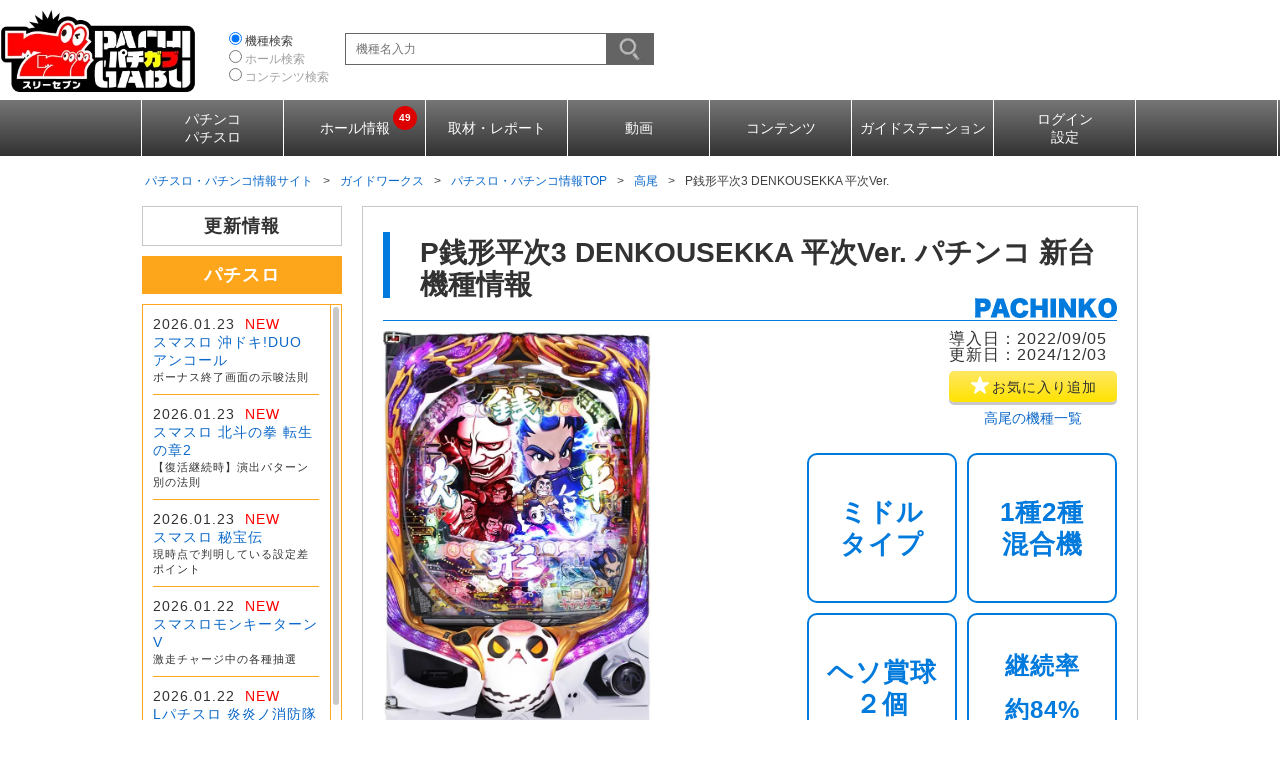

--- FILE ---
content_type: text/html; charset=UTF-8
request_url: https://p-gabu.jp/guideworks/machinecontents/detail/6183
body_size: 28712
content:
<!DOCTYPE html>
<html>
<head lang="ja" prefix="og: https://ogp.me/ns# fb: https://ogp.me/ns/fb# article: https://ogp.me/ns/article#">
<link rel="canonical" href="https://p-gabu.jp/guideworks/machinecontents/detail/6183"/>
<meta charset="UTF-8">
<!-- judge noindex meta tag -->
<meta http-equiv="Content-Style-Type" content="text/css">
<meta http-equiv="Content-Script-Type" content="text/javascript">
<meta http-equiv="X-UA-Compatible" content="IE=edge,chrome=1">
<meta content="86400" http-equiv="Expires" >

<meta property='og:site_name' content='777パチガブ' />
<meta property='og:url' content='https://p-gabu.jp/guideworks/machinecontents/detail/6183' />
<meta property='og:locale' content='ja_JP' />
<meta property='og:type' content='article' />
<meta property='og:title' content='P銭形平次3 DENKOUSEKKA 平次Ver.' />
<meta property='og:description' content='誰もが知る時代劇シリーズの第3弾。スペックは電光石火で次回大当りが獲得できる1種2種混合のミドルタイ...' />
<meta property='og:image' content='https://img.p-gabu.jp/assets/machine/22305554518eb5e72b27d7ada8082d3a/main_b559c8f57bb726826e033e81f627e63766e8b125.jpg' />
<meta name='twitter:card' content='summary' />

	<title>P銭形平次3 DENKOUSEKKA 平次Ver.　パチンコ新台 機種情報　遊タイム・ボーダー・保留・スペック・期待値・信頼度・予告・解析まとめ・導入日- 777パチガブ</title>


<meta name="format-detection" content="telephone=no,email=no">
	<meta name="description" content="【最新情報更新中！】2022年9月5日(月)導入。P銭形平次3 DENKOUSEKKA 平次Ver.のパチンコ最新機種情報です。遊タイムやボーダー期待値、立ち回りポイント等の攻略情報が充実！スペック、保留変化の信頼度やリーチ等の各演出信頼度、確変継続率などパチンコ必勝ガイドの解析まとめ情報も随時更新！">
	<meta name="keywords" content="P銭形平次3 DENKOUSEKKA 平次Ver.,1,検索,攻略,攻略法,情報,777パチガブ,ガイドワークス">


<link rel="shortcut icon"    href="https://img.p-gabu.jp/assets/25102101/pc/gw/img/renewal/favicon/favicon.ico">
<link rel="apple-touch-icon" href="https://img.p-gabu.jp/assets/25102101/pc/gw/img/renewal/favicon/apple-touch-icon.png">



<link type="text/css" rel="stylesheet" href="https://img.p-gabu.jp/assets/25102101/pc/gw/css/renewal/detail_reset_7go.css" media="screen,print">
<link type="text/css" rel="stylesheet" href="https://img.p-gabu.jp/assets/25102101/pc/gw/css/renewal/style_7go.css" media="screen,print">
<link type="text/css" rel="stylesheet" href="https://img.p-gabu.jp/assets/25102101/pc/gw/css/renewal/style.css">
<link type="text/css" rel="stylesheet" href="https://img.p-gabu.jp/assets/25102101/pc/renewal/css/header_style.css" media="screen,print">
<link type="text/css" rel="stylesheet" href="https://img.p-gabu.jp/assets/25102101/pc/gw/css/renewal/machine_detail_style.css">
<link type="text/css" rel="stylesheet" href="https://img.p-gabu.jp/assets/25102101/pc/gw/css/renewal/localrule.css">
<link type="text/css" rel="stylesheet" href="https://img.p-gabu.jp/assets/25102101/pc/gw/css/renewal/remodal.css" media="all">
<link type="text/css" rel="stylesheet" href="https://img.p-gabu.jp/assets/25102101/pc/gw/css/renewal/remodal-default-theme.css" media="all">

<link type="text/css" rel="stylesheet" href="https://img.p-gabu.jp/assets/25102101/pc/gw/css/renewal/common.css">
<link type="text/css" rel="stylesheet" href="https://img.p-gabu.jp/assets/25102101/pc/gw/css/renewal/machine_detail.css">
<link type="text/css" rel="stylesheet" href="https://img.p-gabu.jp/assets/25102101/css/contents_band_around.css">

<script type="text/javascript" src="//ajax.googleapis.com/ajax/libs/jquery/3.5.0/jquery.min.js"></script>
<script type="text/javascript" src="https://img.p-gabu.jp/assets/25102101/pc/gw/js/renewal/picturefill.min.js"></script>

<script type="text/javascript" src="https://img.p-gabu.jp/assets/25102101/pc/renewal/js/lazy_loading_base.js"></script>

<!-- polymorphic cache -->
<script id="polyAdsArea__1">window.addEventListener('load',{
		id 			: 'polyAdsArea__1',
		src			: 'https://img.polymorphicads.jp/api/polyAds.js',
		handleEvent : setLazyScript,
	},{once:!0,passive:!0})
</script>



<!--[if lt IE 10]>
<link rel="stylesheet" type="text/css" href="https://img.p-gabu.jp/assets/25102101/pc/gw/css/style_IE9.css">
<![endif]-->
<!--[if lt IE 9]>
<script src="https://img.p-gabu.jp/assets/25102101/pc/gw/js/dist/html5shiv-printshiv.min.js"></script>
<link rel="stylesheet" type="text/css" href="https://img.p-gabu.jp/assets/25102101/pc/gw/css/style_IE8.css">
<![endif]-->

<!-- Google Tag Manager -->
<script>(function(w,d,s,l,i){w[l]=w[l]||[];w[l].push({'gtm.start':
new Date().getTime(),event:'gtm.js'});var f=d.getElementsByTagName(s)[0],
j=d.createElement(s),dl=l!='dataLayer'?'&l='+l:'';j.async=true;j.src=
'https://www.googletagmanager.com/gtm.js?id='+i+dl;f.parentNode.insertBefore(j,f);
})(window,document,'script','dataLayer','GTM-KCZK3H8');</script>
<!-- End Google Tag Manager -->


</head>
    <script src="https://genieedmp.com/dmp.js?c=3648&ver=2" async></script>
<body id="guideworks_machine_detail" class="low body-pc">
<!-- Google Tag Manager (noscript) -->
<noscript><iframe src="https://www.googletagmanager.com/ns.html?id=GTM-KCZK3H8"
height="0" width="0" style="display:none;visibility:hidden"></iframe></noscript>
<!-- End Google Tag Manager (noscript) -->    
	

<div id="HeaderGroup" class="active">
    <header id="newHeader">
        <div class="headerInner">
            <div id="logoArea">
                <a href="https://p-gabu.jp">
                    <span class="dispTag1">
                        <img id="header_pachigabu_logo"
                             src="https://img.p-gabu.jp/assets/25102101/pc/gw/img/logo.png"
                             width="196" height="82"
                             alt="パチンコ・パチスロまるかじり　777パチガブ">
                    </span>
                </a>
            </div>

            <div class="headerInnerCenter">
                <div id="searchTypeSelects">
                    <div class="headerKeywordSearch">
                        <div class="gadgetSearchKeyword">
                            <div class="searchTypeSelects">
                                <div class="searchType">
                                    <input type="radio"
                                           name="search_type"
                                           id="headermachineSearch"
                                           value="machine"
                                           onchange="toggleHeaderSearch('Machine');" checked>
                                    <label for="headermachineSearch">機種検索</label>
                                </div>                                
                                <div class="searchType">
                                    <input type="radio"
                                           name="search_type"
                                           id="headerhallSearch"
                                           value="hall"
                                           onchange="toggleHeaderSearch('Hall');" >
                                    <label for="headerhallSearch">ホール検索</label>
                                </div>
                                <div class="searchType">
                                    <input type="radio"
                                           name="search_type"
                                           id="headercontentsSearch"
                                           value="contents"
                                           onchange="toggleHeaderSearch('Contents'); ">
                                    <label for="headercontentsSearch">コンテンツ検索</label>
                                </div>
                            </div>

                            <div id="headerHallForm" class="headerForm  isHide">
                                <form action="https://p-gabu.jp/hall/search" method="get" name="hall_search" accept-charset="utf-8">                                <input id="headerhallKeyword" type="text" class="iptTxt headerKeyword" placeholder="ホール名または地域名入力" maxlength="50" name="hall_keyword" value="" />                                <input id="where_search_place" name="where_search_place" value="header" type="hidden" />                                <input id="hallSubmit" type="image" src="https://img.p-gabu.jp/assets/25102101/pc/seven/img/hall/btn_search.png" class="btn btn-submit" name="hs" value="検索" />                                </form>                            </div>
                            <div id="headerMachineForm" class="headerForm ">
                                <form action="https://p-gabu.jp/guideworks/machine" method="get" class="header-form" accept-charset="utf-8">                                <input id="header_machine_keyword" type="text" class="iptTxt headerKeyword" placeholder="機種名入力" data-nps="a" data-category-id="machine_category" autocomplete="off" maxlength="50" name="machine_keyword" value="" />                                <input id="machineSubmit" type="image" src="https://img.p-gabu.jp/assets/25102101/pc/seven/img/hall/btn_search.png" class="btn btn-submit" name="header_submit" value="検索" />                                <input id="form_machine_type" name="machine_type" value="0" type="hidden" />                                <input id="machine_category" name="machine_category" value="key_machine" type="hidden" />                                </form>                            </div>
                            <div id="headerContentsForm" class="headerForm  isHide">
                                <form action="https://p-gabu.jp/guideworks/contents" method="get" class="header-form" id="header_content_form" accept-charset="utf-8">                                <input id="header_content_keyword" type="text" class="iptTxt headerKeyword" placeholder="キーワードを入力" maxlength="50" name="contents_keyword" value="" />                                <input id="contents_submit" type="image" src="https://img.p-gabu.jp/assets/25102101/pc/seven/img/hall/btn_search.png" class="btn btn-submit" name="header_submit" value="検索" />                                <input name="machine_type" value="0" type="hidden" id="form_machine_type" />                                <input name="s15" value="all_check" type="hidden" id="form_s15" />                                </form>                            </div>
                        </div>
                    </div>
                </div>
            </div>

            <div id="header-banner" style="float:right">
<!-- polymorphic tag -->
<script src="https://ad.poly.admatrix.jp/api/polyAdsLoader.js?adUnitId=4b38d5741c3cd6b189dd74a4e38aace3&p=%7B%22testMode%22%3Afalse%2C%22safeFrame%22%3Afalse%7D" async></script>            </div>
        </div>
    </header>

    <nav id="newNavigation" role="navigation">
        <ul class="gnav"><li></li>
            <li class="two-line"><span class="dispTag"><div>パチンコ<br>パチスロ</div></span>
                <ul>
                    <li><a href="https://p-gabu.jp/guideworks/machinecontents">機種情報トップ</a></li>
                    <li><a href="https://p-gabu.jp/guideworks/newmachinecalendar">新台導入カレンダー</a></li>
                    <li><a href="https://p-gabu.jp/guideworks/ranking/machine">人気機種ランキング</a></li>
                    <li><a href="https://p-gabu.jp/guideworks/resetmorning">朝イチ・リセット</a></li>
                    <li><a href="https://p-gabu.jp/guideworks/analysis#Ceiling">天井・ゾーン</a></li>
                    <li><a href="https://p-gabu.jp/guideworks/analysis#Border">ボーダー</a></li>
                    <li><a href="https://p-gabu.jp/guideworks/analysis#Yuutime">遊タイム</a></li>
                </ul>
            </li>
            <li><span class="dispTag"><div>ホール情報<span class="number centering"></span></div></span>
                <ul>
                    <li class="two-line"><a href="https://p-gabu.jp/hall/list">ピックアップ<br>グランドオープン一覧</a></li>
                    <li><a href="https://p-gabu.jp/areapushplus">ホール新着<span class="number centering"></span></a></li>
                </ul>
            </li>
            <li><span class="dispTag"><div>取材・レポート</div></span>
                <ul>
                    <li><a href="https://p-gabu.jp/guideworks/interviewtop">来店取材・レポート</a></li>
                    <li class="two-line"><a href="https://p-gabu.jp/cprovider/index/167">メーカー取材<br>リリース情報</a></li>
                    <li><a href="https://p-gabu.jp/guideworks/blogindex">ブログ</a></li>
                </ul>
            </li>
            <li><span class="dispTag"><a href="https://p-gabu.jp/guideworks/video">動画</a></span></li>
            <li><span class="dispTag"><div>コンテンツ</div></span>
                <ul>
                    <li><a href="https://p-gabu.jp/playlist">サウンド</a></li>
                    <li><a href="https://p-gabu.jp/guideworks/comic">コミック</a></li>
                    <li><a href="https://www.777con-pass.net/" target="_blank" rel="noopener noreferrer">777CON-PASS</a></li>
                    <li><a href="https://p-gabu.jp/feature/960">開発ボイス一覧</a></li>
                </ul>
            </li>
            <li><span class="dispTag"><a href="https://p-gabu.jp/guideworks">ガイドステーション</a></span></li>
            <li class="two-line"><span class="dispTag"><div>ログイン<br>設定</div></span>
                <ul>
                    <li><a href="https://p-gabu.jp/member">ログイン</a></li>
                    <li><a href="https://p-gabu.jp/register">ご利用登録</a></li>
                    <li><a href="https://p-gabu.jp/setting">設定・お気に入り</a></li>
                    <li><a href="https://p-gabu.jp/mylist">マイリスト</a></li>
                    <li><a href="https://p-gabu.jp/guideworks/widgetsetting">表示設定</a></li>
                    <li><a href="https://p-gabu.jp/guideworks/feature/545">その他関連リンク</a></li>
                </ul>
            </li><li></li>
        </ul>
    </nav>
</div>

    
	<div id="wrapper">
        
<!-- breadcrumb start -->
<div id="breadcrumbs"><ul class="topic-path" itemscope itemtype="https://schema.org/BreadcrumbList"><li itemscope itemprop="itemListElement" itemtype="https://schema.org/ListItem"><a itemscope itemprop="item" itemtype="https://schema.org/WebPage" itemid="https://p-gabu.jp" href="https://p-gabu.jp"><span itemprop="name">パチスロ・パチンコ情報サイト</span></a><meta itemprop="position" content="1" /><span>&gt;</span></li><li itemscope itemprop="itemListElement" itemtype="https://schema.org/ListItem"><a itemscope itemprop="item" itemtype="https://schema.org/WebPage" itemid="https://p-gabu.jp/guideworks" href="https://p-gabu.jp/guideworks"><span itemprop="name">ガイドワークス</span></a><meta itemprop="position" content="2" /><span>&gt;</span></li><li itemscope itemprop="itemListElement" itemtype="https://schema.org/ListItem"><a itemscope itemprop="item" itemtype="https://schema.org/WebPage" itemid="https://p-gabu.jp/guideworks/machinecontents" href="https://p-gabu.jp/guideworks/machinecontents"><span itemprop="name">パチスロ・パチンコ情報TOP</span></a><meta itemprop="position" content="3" /><span>&gt;</span></li><li itemscope itemprop="itemListElement" itemtype="https://schema.org/ListItem"><a itemscope itemprop="item" itemtype="https://schema.org/WebPage" itemid="https://p-gabu.jp/guideworks/machine/maker/TAKAO" href="https://p-gabu.jp/guideworks/machine/maker/TAKAO"><span itemprop="name">高尾</span></a><meta itemprop="position" content="4" /><span>&gt;</span></li><li itemscope itemprop="itemListElement" itemtype="https://schema.org/ListItem" class="active"><span itemprop="name">P銭形平次3 DENKOUSEKKA 平次Ver.</span><meta itemprop="position" content="5" /></li></ul></div><!-- breadcrumb end -->


<!-- content start -->

<div id="contents">
<input id="MachineSeq" name="machineSeq" value="6183" type="hidden" /><div class="section_contents column sidebar_left">
    <aside id="leftSide" class="column_left">
        <!-- section Recommended start-->
                <!-- section Recommended end-->
        
        <!-- section UpdateInfo start-->
                    <section id="UpdateInfo" class="side_box nopadding noborder">
    <div class="sub_tittle">
        <h3>更新情報</h3>
    </div>
 
    <div class="sub_tittle slot">
        <h4> パチスロ</h4>
    </div>
    <div class="scroll_container slot">
        <div class="scroll_custom scroll-y">
            <ul class="itemlist scrollable">
                    <li class="item"><a href="https://p-gabu.jp/guideworks/machinecontents/detail/6977">
                    <time>2026.01.23<span>NEW</span></time>
                    <h4 class="textfit">スマスロ 沖ドキ!DUO アンコール</h4>
                    <p class="textfit">ボーナス終了画面の示唆法則</p>
                </a></li>
                    <li class="item"><a href="https://p-gabu.jp/guideworks/machinecontents/detail/6978">
                    <time>2026.01.23<span>NEW</span></time>
                    <h4 class="textfit">スマスロ 北斗の拳 転生の章2</h4>
                    <p class="textfit">【復活継続時】演出パターン別の法則</p>
                </a></li>
                    <li class="item"><a href="https://p-gabu.jp/guideworks/machinecontents/detail/6975">
                    <time>2026.01.23<span>NEW</span></time>
                    <h4 class="textfit">スマスロ 秘宝伝</h4>
                    <p class="textfit">現時点で判明している設定差ポイント</p>
                </a></li>
                    <li class="item"><a href="https://p-gabu.jp/guideworks/machinecontents/detail/6450">
                    <time>2026.01.22<span>NEW</span></time>
                    <h4 class="textfit">スマスロモンキーターンV</h4>
                    <p class="textfit">激走チャージ中の各種抽選</p>
                </a></li>
                    <li class="item"><a href="https://p-gabu.jp/guideworks/machinecontents/detail/6997">
                    <time>2026.01.22<span>NEW</span></time>
                    <h4 class="textfit">Lパチスロ 炎炎ノ消防隊2</h4>
                    <p class="textfit">森羅万象とアドラバースト</p>
                </a></li>
                    <li class="item"><a href="https://p-gabu.jp/guideworks/machinecontents/detail/6957">
                    <time>2026.01.22<span>NEW</span></time>
                    <h4 class="textfit">プリズムナナ</h4>
                    <p class="textfit">ボーナス中のボーナス確率昇格抽選</p>
                </a></li>
                    <li class="item"><a href="https://p-gabu.jp/guideworks/machinecontents/detail/7018">
                    <time>2026.01.21<span>NEW</span></time>
                    <h4 class="textfit">L範馬刃牙</h4>
                    <p class="textfit">AT中CZ・腕力比較べ（ちからくらべ）</p>
                </a></li>
                    <li class="item"><a href="https://p-gabu.jp/guideworks/machinecontents/detail/6928">
                    <time>2026.01.21<span>NEW</span></time>
                    <h4 class="textfit">SHAKE BONUS TRIGGER</h4>
                    <p class="textfit">小役確率</p>
                </a></li>
                    <li class="item"><a href="https://p-gabu.jp/guideworks/machinecontents/detail/7017">
                    <time>2026.01.21<span>NEW</span></time>
                    <h4 class="textfit">スマスロ 甲鉄城のカバネリ 海門(うなと)決戦</h4>
                    <p class="textfit">基本スペック</p>
                </a></li>
                    <li class="item"><a href="https://p-gabu.jp/guideworks/machinecontents/detail/6971">
                    <time>2026.01.20<span>NEW</span></time>
                    <h4 class="textfit">スマスロ 化物語</h4>
                    <p class="textfit">AT終了時の継続抽選</p>
                </a></li>
                </ul>
        </div>
        <div class="scrollbar"><div class="scrollbar-thumb"><span></span></div></div>
    </div>
 
    <div class="sub_tittle pachi">
        <h4> パチンコ</h4>
    </div>
    <div class="scroll_container pachi">
        <div class="scroll_custom scroll-y">
            <ul class="itemlist scrollable">
                    <li class="item"><a href="https://p-gabu.jp/guideworks/machinecontents/detail/7025">
                    <time>2026.01.21<span>NEW</span></time>
                    <h4 class="textfit">Pえとたま2 神祭 干支甘</h4>
                    <p class="textfit">遊タイムは存在せず</p>
                </a></li>
                    <li class="item"><a href="https://p-gabu.jp/guideworks/machinecontents/detail/7038">
                    <time>2026.01.20<span>NEW</span></time>
                    <h4 class="textfit">eアクダマドライブ</h4>
                    <p class="textfit">基本仕様</p>
                </a></li>
                    <li class="item"><a href="https://p-gabu.jp/guideworks/machinecontents/detail/7003">
                    <time>2026.01.20<span>NEW</span></time>
                    <h4 class="textfit">P冴えない彼女の育てかた 99ver.</h4>
                    <p class="textfit">基本仕様</p>
                </a></li>
                    <li class="item"><a href="https://p-gabu.jp/guideworks/machinecontents/detail/7010">
                    <time>2026.01.20<span>NEW</span></time>
                    <h4 class="textfit">PAぱちんこ乗物娘 with CYBERJAPANDANCERS 2nd season 59ver.「PB機」</h4>
                    <p class="textfit">基本仕様</p>
                </a></li>
                    <li class="item"><a href="https://p-gabu.jp/guideworks/machinecontents/detail/6973">
                    <time>2026.01.19<span>NEW</span></time>
                    <h4 class="textfit">e範馬刃牙 199ver.</h4>
                    <p class="textfit">テンパイ図柄法則</p>
                </a></li>
                    <li class="item"><a href="https://p-gabu.jp/guideworks/machinecontents/detail/6959">
                    <time>2026.01.19<span>NEW</span></time>
                    <h4 class="textfit">P 俺の妹がこんなに可愛いわけがない。攻略!!スキップ159ver.</h4>
                    <p class="textfit">基本仕様</p>
                </a></li>
                    <li class="item"><a href="https://p-gabu.jp/guideworks/machinecontents/detail/7009">
                    <time>2026.01.19<span>NEW</span></time>
                    <h4 class="textfit">PAぱちんこ乗物娘 with CYBERJAPANDANCERS 2nd season 77ver.</h4>
                    <p class="textfit">遊タイム発動で大当り濃厚！</p>
                </a></li>
                    <li class="item"><a href="https://p-gabu.jp/guideworks/machinecontents/detail/6985">
                    <time>2026.01.13<span>NEW</span></time>
                    <h4 class="textfit">eようこそ実力至上主義の教室へ</h4>
                    <p class="textfit">RUSH・LT中主要演出信頼度</p>
                </a></li>
                    <li class="item"><a href="https://p-gabu.jp/guideworks/machinecontents/detail/6956">
                    <time>2026.01.12<span>NEW</span></time>
                    <h4 class="textfit">e 新世紀エヴァンゲリオン ～はじまりの記憶～</h4>
                    <p class="textfit">初当り時昇格演出</p>
                </a></li>
                    <li class="item"><a href="https://p-gabu.jp/guideworks/machinecontents/detail/7000">
                    <time>2026.01.11<span>NEW</span></time>
                    <h4 class="textfit">e ULTRAMAN 4500 超ライト</h4>
                    <p class="textfit">リーチライン予告</p>
                </a></li>
                </ul>
        </div>
        <div class="scrollbar"><div class="scrollbar-thumb"><span></span></div></div>
    </div>
</section>
                <!-- section UpdateInfo end-->
    
        <!-- section PastModel start-->
                <section id="PastModel" class="side_box general_box">
    <div class="inner">
        <h3 class="general_title">過去の導入機種</h3>
        <div class="yearList">
                        <dl class="accordion">
                <dt class="dammybtn"><h4 class="accordionHead">2026</h4><span class="arrow"></span></dt>
                <dd>
                    <ul class="accordionPannel">
                                                    <li><a href="https://p-gabu.jp/guideworks/machine?n5l=1767193200&n5h=1769871599&o=0&s15=10100&sort=Number5">01月更新<span class="count">（18）</span></a></li>
                                                    <li><a href="https://p-gabu.jp/guideworks/machine?n5l=1769871600&n5h=1772290799&o=0&s15=10100&sort=Number5">02月更新<span class="count">（16）</span></a></li>
                                                    <li><a href="https://p-gabu.jp/guideworks/machine?n5l=1772290800&n5h=1774969199&o=0&s15=10100&sort=Number5">03月更新<span class="count">（5）</span></a></li>
                                                    <li><a href="https://p-gabu.jp/guideworks/machine?n5l=1774969200&n5h=1777561199&o=0&s15=10100&sort=Number5">04月更新<span class="count">（1）</span></a></li>
                                            </ul>
                </dd>
            </dl>
                        <dl class="accordion">
                <dt class="dammybtn"><h4 class="accordionHead">2025</h4><span class="arrow"></span></dt>
                <dd>
                    <ul class="accordionPannel">
                                                    <li><a href="https://p-gabu.jp/guideworks/machine?n5l=1735657200&n5h=1738335599&o=0&s15=10100&sort=Number5">01月更新<span class="count">（22）</span></a></li>
                                                    <li><a href="https://p-gabu.jp/guideworks/machine?n5l=1738335600&n5h=1740754799&o=0&s15=10100&sort=Number5">02月更新<span class="count">（19）</span></a></li>
                                                    <li><a href="https://p-gabu.jp/guideworks/machine?n5l=1740754800&n5h=1743433199&o=0&s15=10100&sort=Number5">03月更新<span class="count">（19）</span></a></li>
                                                    <li><a href="https://p-gabu.jp/guideworks/machine?n5l=1743433200&n5h=1746025199&o=0&s15=10100&sort=Number5">04月更新<span class="count">（17）</span></a></li>
                                                    <li><a href="https://p-gabu.jp/guideworks/machine?n5l=1746025200&n5h=1748703599&o=0&s15=10100&sort=Number5">05月更新<span class="count">（18）</span></a></li>
                                                    <li><a href="https://p-gabu.jp/guideworks/machine?n5l=1748703600&n5h=1751295599&o=0&s15=10100&sort=Number5">06月更新<span class="count">（22）</span></a></li>
                                                    <li><a href="https://p-gabu.jp/guideworks/machine?n5l=1751295600&n5h=1753973999&o=0&s15=10100&sort=Number5">07月更新<span class="count">（18）</span></a></li>
                                                    <li><a href="https://p-gabu.jp/guideworks/machine?n5l=1753974000&n5h=1756652399&o=0&s15=10100&sort=Number5">08月更新<span class="count">（18）</span></a></li>
                                                    <li><a href="https://p-gabu.jp/guideworks/machine?n5l=1756652400&n5h=1759244399&o=0&s15=10100&sort=Number5">09月更新<span class="count">（17）</span></a></li>
                                                    <li><a href="https://p-gabu.jp/guideworks/machine?n5l=1759244400&n5h=1761922799&o=0&s15=10100&sort=Number5">10月更新<span class="count">（16）</span></a></li>
                                                    <li><a href="https://p-gabu.jp/guideworks/machine?n5l=1761922800&n5h=1764514799&o=0&s15=10100&sort=Number5">11月更新<span class="count">（17）</span></a></li>
                                                    <li><a href="https://p-gabu.jp/guideworks/machine?n5l=1764514800&n5h=1767193199&o=0&s15=10100&sort=Number5">12月更新<span class="count">（20）</span></a></li>
                                            </ul>
                </dd>
            </dl>
                        <dl class="accordion">
                <dt class="dammybtn"><h4 class="accordionHead">2024</h4><span class="arrow"></span></dt>
                <dd>
                    <ul class="accordionPannel">
                                                    <li><a href="https://p-gabu.jp/guideworks/machine?n5l=1704034800&n5h=1706713199&o=0&s15=10100&sort=Number5">01月更新<span class="count">（17）</span></a></li>
                                                    <li><a href="https://p-gabu.jp/guideworks/machine?n5l=1706713200&n5h=1709218799&o=0&s15=10100&sort=Number5">02月更新<span class="count">（19）</span></a></li>
                                                    <li><a href="https://p-gabu.jp/guideworks/machine?n5l=1709218800&n5h=1711897199&o=0&s15=10100&sort=Number5">03月更新<span class="count">（25）</span></a></li>
                                                    <li><a href="https://p-gabu.jp/guideworks/machine?n5l=1711897200&n5h=1714489199&o=0&s15=10100&sort=Number5">04月更新<span class="count">（20）</span></a></li>
                                                    <li><a href="https://p-gabu.jp/guideworks/machine?n5l=1714489200&n5h=1717167599&o=0&s15=10100&sort=Number5">05月更新<span class="count">（11）</span></a></li>
                                                    <li><a href="https://p-gabu.jp/guideworks/machine?n5l=1717167600&n5h=1719759599&o=0&s15=10100&sort=Number5">06月更新<span class="count">（16）</span></a></li>
                                                    <li><a href="https://p-gabu.jp/guideworks/machine?n5l=1719759600&n5h=1722437999&o=0&s15=10100&sort=Number5">07月更新<span class="count">（18）</span></a></li>
                                                    <li><a href="https://p-gabu.jp/guideworks/machine?n5l=1722438000&n5h=1725116399&o=0&s15=10100&sort=Number5">08月更新<span class="count">（15）</span></a></li>
                                                    <li><a href="https://p-gabu.jp/guideworks/machine?n5l=1725116400&n5h=1727708399&o=0&s15=10100&sort=Number5">09月更新<span class="count">（17）</span></a></li>
                                                    <li><a href="https://p-gabu.jp/guideworks/machine?n5l=1727708400&n5h=1730386799&o=0&s15=10100&sort=Number5">10月更新<span class="count">（16）</span></a></li>
                                                    <li><a href="https://p-gabu.jp/guideworks/machine?n5l=1730386800&n5h=1732978799&o=0&s15=10100&sort=Number5">11月更新<span class="count">（19）</span></a></li>
                                                    <li><a href="https://p-gabu.jp/guideworks/machine?n5l=1732978800&n5h=1735657199&o=0&s15=10100&sort=Number5">12月更新<span class="count">（25）</span></a></li>
                                            </ul>
                </dd>
            </dl>
                        <dl class="accordion">
                <dt class="dammybtn"><h4 class="accordionHead">2023</h4><span class="arrow"></span></dt>
                <dd>
                    <ul class="accordionPannel">
                                                    <li><a href="https://p-gabu.jp/guideworks/machine?n5l=1672498800&n5h=1675177199&o=0&s15=10100&sort=Number5">01月更新<span class="count">（14）</span></a></li>
                                                    <li><a href="https://p-gabu.jp/guideworks/machine?n5l=1675177200&n5h=1677596399&o=0&s15=10100&sort=Number5">02月更新<span class="count">（15）</span></a></li>
                                                    <li><a href="https://p-gabu.jp/guideworks/machine?n5l=1677596400&n5h=1680274799&o=0&s15=10100&sort=Number5">03月更新<span class="count">（15）</span></a></li>
                                                    <li><a href="https://p-gabu.jp/guideworks/machine?n5l=1680274800&n5h=1682866799&o=0&s15=10100&sort=Number5">04月更新<span class="count">（12）</span></a></li>
                                                    <li><a href="https://p-gabu.jp/guideworks/machine?n5l=1682866800&n5h=1685545199&o=0&s15=10100&sort=Number5">05月更新<span class="count">（18）</span></a></li>
                                                    <li><a href="https://p-gabu.jp/guideworks/machine?n5l=1685545200&n5h=1688137199&o=0&s15=10100&sort=Number5">06月更新<span class="count">（17）</span></a></li>
                                                    <li><a href="https://p-gabu.jp/guideworks/machine?n5l=1688137200&n5h=1690815599&o=0&s15=10100&sort=Number5">07月更新<span class="count">（15）</span></a></li>
                                                    <li><a href="https://p-gabu.jp/guideworks/machine?n5l=1690815600&n5h=1693493999&o=0&s15=10100&sort=Number5">08月更新<span class="count">（14）</span></a></li>
                                                    <li><a href="https://p-gabu.jp/guideworks/machine?n5l=1693494000&n5h=1696085999&o=0&s15=10100&sort=Number5">09月更新<span class="count">（16）</span></a></li>
                                                    <li><a href="https://p-gabu.jp/guideworks/machine?n5l=1696086000&n5h=1698764399&o=0&s15=10100&sort=Number5">10月更新<span class="count">（16）</span></a></li>
                                                    <li><a href="https://p-gabu.jp/guideworks/machine?n5l=1698764400&n5h=1701356399&o=0&s15=10100&sort=Number5">11月更新<span class="count">（18）</span></a></li>
                                                    <li><a href="https://p-gabu.jp/guideworks/machine?n5l=1701356400&n5h=1704034799&o=0&s15=10100&sort=Number5">12月更新<span class="count">（21）</span></a></li>
                                            </ul>
                </dd>
            </dl>
                        <dl class="accordion">
                <dt class="dammybtn"><h4 class="accordionHead">2022</h4><span class="arrow"></span></dt>
                <dd>
                    <ul class="accordionPannel">
                                                    <li><a href="https://p-gabu.jp/guideworks/machine?n5l=1640962800&n5h=1643641199&o=0&s15=10100&sort=Number5">01月更新<span class="count">（29）</span></a></li>
                                                    <li><a href="https://p-gabu.jp/guideworks/machine?n5l=1643641200&n5h=1646060399&o=0&s15=10100&sort=Number5">02月更新<span class="count">（17）</span></a></li>
                                                    <li><a href="https://p-gabu.jp/guideworks/machine?n5l=1646060400&n5h=1648738799&o=0&s15=10100&sort=Number5">03月更新<span class="count">（23）</span></a></li>
                                                    <li><a href="https://p-gabu.jp/guideworks/machine?n5l=1648738800&n5h=1651330799&o=0&s15=10100&sort=Number5">04月更新<span class="count">（21）</span></a></li>
                                                    <li><a href="https://p-gabu.jp/guideworks/machine?n5l=1651330800&n5h=1654009199&o=0&s15=10100&sort=Number5">05月更新<span class="count">（14）</span></a></li>
                                                    <li><a href="https://p-gabu.jp/guideworks/machine?n5l=1654009200&n5h=1656601199&o=0&s15=10100&sort=Number5">06月更新<span class="count">（17）</span></a></li>
                                                    <li><a href="https://p-gabu.jp/guideworks/machine?n5l=1656601200&n5h=1659279599&o=0&s15=10100&sort=Number5">07月更新<span class="count">（17）</span></a></li>
                                                    <li><a href="https://p-gabu.jp/guideworks/machine?n5l=1659279600&n5h=1661957999&o=0&s15=10100&sort=Number5">08月更新<span class="count">（19）</span></a></li>
                                                    <li><a href="https://p-gabu.jp/guideworks/machine?n5l=1661958000&n5h=1664549999&o=0&s15=10100&sort=Number5">09月更新<span class="count">（21）</span></a></li>
                                                    <li><a href="https://p-gabu.jp/guideworks/machine?n5l=1664550000&n5h=1667228399&o=0&s15=10100&sort=Number5">10月更新<span class="count">（15）</span></a></li>
                                                    <li><a href="https://p-gabu.jp/guideworks/machine?n5l=1667228400&n5h=1669820399&o=0&s15=10100&sort=Number5">11月更新<span class="count">（22）</span></a></li>
                                                    <li><a href="https://p-gabu.jp/guideworks/machine?n5l=1669820400&n5h=1672498799&o=0&s15=10100&sort=Number5">12月更新<span class="count">（18）</span></a></li>
                                            </ul>
                </dd>
            </dl>
                        <dl class="accordion">
                <dt class="dammybtn"><h4 class="accordionHead">2021</h4><span class="arrow"></span></dt>
                <dd>
                    <ul class="accordionPannel">
                                                    <li><a href="https://p-gabu.jp/guideworks/machine?n5l=1609426800&n5h=1612105199&o=0&s15=10100&sort=Number5">01月更新<span class="count">（25）</span></a></li>
                                                    <li><a href="https://p-gabu.jp/guideworks/machine?n5l=1612105200&n5h=1614524399&o=0&s15=10100&sort=Number5">02月更新<span class="count">（20）</span></a></li>
                                                    <li><a href="https://p-gabu.jp/guideworks/machine?n5l=1614524400&n5h=1617202799&o=0&s15=10100&sort=Number5">03月更新<span class="count">（21）</span></a></li>
                                                    <li><a href="https://p-gabu.jp/guideworks/machine?n5l=1617202800&n5h=1619794799&o=0&s15=10100&sort=Number5">04月更新<span class="count">（21）</span></a></li>
                                                    <li><a href="https://p-gabu.jp/guideworks/machine?n5l=1619794800&n5h=1622473199&o=0&s15=10100&sort=Number5">05月更新<span class="count">（20）</span></a></li>
                                                    <li><a href="https://p-gabu.jp/guideworks/machine?n5l=1622473200&n5h=1625065199&o=0&s15=10100&sort=Number5">06月更新<span class="count">（20）</span></a></li>
                                                    <li><a href="https://p-gabu.jp/guideworks/machine?n5l=1625065200&n5h=1627743599&o=0&s15=10100&sort=Number5">07月更新<span class="count">（11）</span></a></li>
                                                    <li><a href="https://p-gabu.jp/guideworks/machine?n5l=1627743600&n5h=1630421999&o=0&s15=10100&sort=Number5">08月更新<span class="count">（19）</span></a></li>
                                                    <li><a href="https://p-gabu.jp/guideworks/machine?n5l=1630422000&n5h=1633013999&o=0&s15=10100&sort=Number5">09月更新<span class="count">（25）</span></a></li>
                                                    <li><a href="https://p-gabu.jp/guideworks/machine?n5l=1633014000&n5h=1635692399&o=0&s15=10100&sort=Number5">10月更新<span class="count">（17）</span></a></li>
                                                    <li><a href="https://p-gabu.jp/guideworks/machine?n5l=1635692400&n5h=1638284399&o=0&s15=10100&sort=Number5">11月更新<span class="count">（22）</span></a></li>
                                                    <li><a href="https://p-gabu.jp/guideworks/machine?n5l=1638284400&n5h=1640962799&o=0&s15=10100&sort=Number5">12月更新<span class="count">（26）</span></a></li>
                                            </ul>
                </dd>
            </dl>
                        <dl class="accordion">
                <dt class="dammybtn"><h4 class="accordionHead">2020</h4><span class="arrow"></span></dt>
                <dd>
                    <ul class="accordionPannel">
                                                    <li><a href="https://p-gabu.jp/guideworks/machine?n5l=1577804400&n5h=1580482799&o=0&s15=10100&sort=Number5">01月更新<span class="count">（25）</span></a></li>
                                                    <li><a href="https://p-gabu.jp/guideworks/machine?n5l=1580482800&n5h=1582988399&o=0&s15=10100&sort=Number5">02月更新<span class="count">（18）</span></a></li>
                                                    <li><a href="https://p-gabu.jp/guideworks/machine?n5l=1582988400&n5h=1585666799&o=0&s15=10100&sort=Number5">03月更新<span class="count">（29）</span></a></li>
                                                    <li><a href="https://p-gabu.jp/guideworks/machine?n5l=1585666800&n5h=1588258799&o=0&s15=10100&sort=Number5">04月更新<span class="count">（16）</span></a></li>
                                                    <li><a href="https://p-gabu.jp/guideworks/machine?n5l=1588258800&n5h=1590937199&o=0&s15=10100&sort=Number5">05月更新<span class="count">（14）</span></a></li>
                                                    <li><a href="https://p-gabu.jp/guideworks/machine?n5l=1590937200&n5h=1593529199&o=0&s15=10100&sort=Number5">06月更新<span class="count">（1）</span></a></li>
                                                    <li><a href="https://p-gabu.jp/guideworks/machine?n5l=1593529200&n5h=1596207599&o=0&s15=10100&sort=Number5">07月更新<span class="count">（12）</span></a></li>
                                                    <li><a href="https://p-gabu.jp/guideworks/machine?n5l=1596207600&n5h=1598885999&o=0&s15=10100&sort=Number5">08月更新<span class="count">（15）</span></a></li>
                                                    <li><a href="https://p-gabu.jp/guideworks/machine?n5l=1598886000&n5h=1601477999&o=0&s15=10100&sort=Number5">09月更新<span class="count">（11）</span></a></li>
                                                    <li><a href="https://p-gabu.jp/guideworks/machine?n5l=1601478000&n5h=1604156399&o=0&s15=10100&sort=Number5">10月更新<span class="count">（15）</span></a></li>
                                                    <li><a href="https://p-gabu.jp/guideworks/machine?n5l=1604156400&n5h=1606748399&o=0&s15=10100&sort=Number5">11月更新<span class="count">（19）</span></a></li>
                                                    <li><a href="https://p-gabu.jp/guideworks/machine?n5l=1606748400&n5h=1609426799&o=0&s15=10100&sort=Number5">12月更新<span class="count">（12）</span></a></li>
                                            </ul>
                </dd>
            </dl>
                        <dl class="accordion">
                <dt class="dammybtn"><h4 class="accordionHead">2019</h4><span class="arrow"></span></dt>
                <dd>
                    <ul class="accordionPannel">
                                                    <li><a href="https://p-gabu.jp/guideworks/machine?n5l=1546268400&n5h=1548946799&o=0&s15=10100&sort=Number5">01月更新<span class="count">（25）</span></a></li>
                                                    <li><a href="https://p-gabu.jp/guideworks/machine?n5l=1548946800&n5h=1551365999&o=0&s15=10100&sort=Number5">02月更新<span class="count">（22）</span></a></li>
                                                    <li><a href="https://p-gabu.jp/guideworks/machine?n5l=1551366000&n5h=1554044399&o=0&s15=10100&sort=Number5">03月更新<span class="count">（27）</span></a></li>
                                                    <li><a href="https://p-gabu.jp/guideworks/machine?n5l=1554044400&n5h=1556636399&o=0&s15=10100&sort=Number5">04月更新<span class="count">（31）</span></a></li>
                                                    <li><a href="https://p-gabu.jp/guideworks/machine?n5l=1556636400&n5h=1559314799&o=0&s15=10100&sort=Number5">05月更新<span class="count">（25）</span></a></li>
                                                    <li><a href="https://p-gabu.jp/guideworks/machine?n5l=1559314800&n5h=1561906799&o=0&s15=10100&sort=Number5">06月更新<span class="count">（17）</span></a></li>
                                                    <li><a href="https://p-gabu.jp/guideworks/machine?n5l=1561906800&n5h=1564585199&o=0&s15=10100&sort=Number5">07月更新<span class="count">（10）</span></a></li>
                                                    <li><a href="https://p-gabu.jp/guideworks/machine?n5l=1564585200&n5h=1567263599&o=0&s15=10100&sort=Number5">08月更新<span class="count">（29）</span></a></li>
                                                    <li><a href="https://p-gabu.jp/guideworks/machine?n5l=1567263600&n5h=1569855599&o=0&s15=10100&sort=Number5">09月更新<span class="count">（17）</span></a></li>
                                                    <li><a href="https://p-gabu.jp/guideworks/machine?n5l=1569855600&n5h=1572533999&o=0&s15=10100&sort=Number5">10月更新<span class="count">（25）</span></a></li>
                                                    <li><a href="https://p-gabu.jp/guideworks/machine?n5l=1572534000&n5h=1575125999&o=0&s15=10100&sort=Number5">11月更新<span class="count">（18）</span></a></li>
                                                    <li><a href="https://p-gabu.jp/guideworks/machine?n5l=1575126000&n5h=1577804399&o=0&s15=10100&sort=Number5">12月更新<span class="count">（24）</span></a></li>
                                            </ul>
                </dd>
            </dl>
                        <dl class="accordion">
                <dt class="dammybtn"><h4 class="accordionHead">2018</h4><span class="arrow"></span></dt>
                <dd>
                    <ul class="accordionPannel">
                                                    <li><a href="https://p-gabu.jp/guideworks/machine?n5l=1514732400&n5h=1517410799&o=0&s15=10100&sort=Number5">01月更新<span class="count">（20）</span></a></li>
                                                    <li><a href="https://p-gabu.jp/guideworks/machine?n5l=1517410800&n5h=1519829999&o=0&s15=10100&sort=Number5">02月更新<span class="count">（23）</span></a></li>
                                                    <li><a href="https://p-gabu.jp/guideworks/machine?n5l=1519830000&n5h=1522508399&o=0&s15=10100&sort=Number5">03月更新<span class="count">（18）</span></a></li>
                                                    <li><a href="https://p-gabu.jp/guideworks/machine?n5l=1522508400&n5h=1525100399&o=0&s15=10100&sort=Number5">04月更新<span class="count">（20）</span></a></li>
                                                    <li><a href="https://p-gabu.jp/guideworks/machine?n5l=1525100400&n5h=1527778799&o=0&s15=10100&sort=Number5">05月更新<span class="count">（19）</span></a></li>
                                                    <li><a href="https://p-gabu.jp/guideworks/machine?n5l=1527778800&n5h=1530370799&o=0&s15=10100&sort=Number5">06月更新<span class="count">（26）</span></a></li>
                                                    <li><a href="https://p-gabu.jp/guideworks/machine?n5l=1530370800&n5h=1533049199&o=0&s15=10100&sort=Number5">07月更新<span class="count">（18）</span></a></li>
                                                    <li><a href="https://p-gabu.jp/guideworks/machine?n5l=1533049200&n5h=1535727599&o=0&s15=10100&sort=Number5">08月更新<span class="count">（29）</span></a></li>
                                                    <li><a href="https://p-gabu.jp/guideworks/machine?n5l=1535727600&n5h=1538319599&o=0&s15=10100&sort=Number5">09月更新<span class="count">（25）</span></a></li>
                                                    <li><a href="https://p-gabu.jp/guideworks/machine?n5l=1538319600&n5h=1540997999&o=0&s15=10100&sort=Number5">10月更新<span class="count">（25）</span></a></li>
                                                    <li><a href="https://p-gabu.jp/guideworks/machine?n5l=1540998000&n5h=1543589999&o=0&s15=10100&sort=Number5">11月更新<span class="count">（22）</span></a></li>
                                                    <li><a href="https://p-gabu.jp/guideworks/machine?n5l=1543590000&n5h=1546268399&o=0&s15=10100&sort=Number5">12月更新<span class="count">（23）</span></a></li>
                                            </ul>
                </dd>
            </dl>
                        <dl class="accordion">
                <dt class="dammybtn"><h4 class="accordionHead">2017</h4><span class="arrow"></span></dt>
                <dd>
                    <ul class="accordionPannel">
                                                    <li><a href="https://p-gabu.jp/guideworks/machine?n5l=1483196400&n5h=1485874799&o=0&s15=10100&sort=Number5">01月更新<span class="count">（28）</span></a></li>
                                                    <li><a href="https://p-gabu.jp/guideworks/machine?n5l=1485874800&n5h=1488293999&o=0&s15=10100&sort=Number5">02月更新<span class="count">（27）</span></a></li>
                                                    <li><a href="https://p-gabu.jp/guideworks/machine?n5l=1488294000&n5h=1490972399&o=0&s15=10100&sort=Number5">03月更新<span class="count">（29）</span></a></li>
                                                    <li><a href="https://p-gabu.jp/guideworks/machine?n5l=1490972400&n5h=1493564399&o=0&s15=10100&sort=Number5">04月更新<span class="count">（28）</span></a></li>
                                                    <li><a href="https://p-gabu.jp/guideworks/machine?n5l=1493564400&n5h=1496242799&o=0&s15=10100&sort=Number5">05月更新<span class="count">（27）</span></a></li>
                                                    <li><a href="https://p-gabu.jp/guideworks/machine?n5l=1496242800&n5h=1498834799&o=0&s15=10100&sort=Number5">06月更新<span class="count">（36）</span></a></li>
                                                    <li><a href="https://p-gabu.jp/guideworks/machine?n5l=1498834800&n5h=1501513199&o=0&s15=10100&sort=Number5">07月更新<span class="count">（40）</span></a></li>
                                                    <li><a href="https://p-gabu.jp/guideworks/machine?n5l=1501513200&n5h=1504191599&o=0&s15=10100&sort=Number5">08月更新<span class="count">（30）</span></a></li>
                                                    <li><a href="https://p-gabu.jp/guideworks/machine?n5l=1504191600&n5h=1506783599&o=0&s15=10100&sort=Number5">09月更新<span class="count">（36）</span></a></li>
                                                    <li><a href="https://p-gabu.jp/guideworks/machine?n5l=1506783600&n5h=1509461999&o=0&s15=10100&sort=Number5">10月更新<span class="count">（17）</span></a></li>
                                                    <li><a href="https://p-gabu.jp/guideworks/machine?n5l=1509462000&n5h=1512053999&o=0&s15=10100&sort=Number5">11月更新<span class="count">（12）</span></a></li>
                                                    <li><a href="https://p-gabu.jp/guideworks/machine?n5l=1512054000&n5h=1514732399&o=0&s15=10100&sort=Number5">12月更新<span class="count">（14）</span></a></li>
                                            </ul>
                </dd>
            </dl>
                        <dl class="accordion">
                <dt class="dammybtn"><h4 class="accordionHead">2016</h4><span class="arrow"></span></dt>
                <dd>
                    <ul class="accordionPannel">
                                                    <li><a href="https://p-gabu.jp/guideworks/machine?n5l=1451574000&n5h=1454252399&o=0&s15=10100&sort=Number5">01月更新<span class="count">（23）</span></a></li>
                                                    <li><a href="https://p-gabu.jp/guideworks/machine?n5l=1454252400&n5h=1456757999&o=0&s15=10100&sort=Number5">02月更新<span class="count">（31）</span></a></li>
                                                    <li><a href="https://p-gabu.jp/guideworks/machine?n5l=1456758000&n5h=1459436399&o=0&s15=10100&sort=Number5">03月更新<span class="count">（27）</span></a></li>
                                                    <li><a href="https://p-gabu.jp/guideworks/machine?n5l=1459436400&n5h=1462028399&o=0&s15=10100&sort=Number5">04月更新<span class="count">（25）</span></a></li>
                                                    <li><a href="https://p-gabu.jp/guideworks/machine?n5l=1462028400&n5h=1464706799&o=0&s15=10100&sort=Number5">05月更新<span class="count">（24）</span></a></li>
                                                    <li><a href="https://p-gabu.jp/guideworks/machine?n5l=1464706800&n5h=1467298799&o=0&s15=10100&sort=Number5">06月更新<span class="count">（21）</span></a></li>
                                                    <li><a href="https://p-gabu.jp/guideworks/machine?n5l=1467298800&n5h=1469977199&o=0&s15=10100&sort=Number5">07月更新<span class="count">（22）</span></a></li>
                                                    <li><a href="https://p-gabu.jp/guideworks/machine?n5l=1469977200&n5h=1472655599&o=0&s15=10100&sort=Number5">08月更新<span class="count">（29）</span></a></li>
                                                    <li><a href="https://p-gabu.jp/guideworks/machine?n5l=1472655600&n5h=1475247599&o=0&s15=10100&sort=Number5">09月更新<span class="count">（32）</span></a></li>
                                                    <li><a href="https://p-gabu.jp/guideworks/machine?n5l=1475247600&n5h=1477925999&o=0&s15=10100&sort=Number5">10月更新<span class="count">（28）</span></a></li>
                                                    <li><a href="https://p-gabu.jp/guideworks/machine?n5l=1477926000&n5h=1480517999&o=0&s15=10100&sort=Number5">11月更新<span class="count">（20）</span></a></li>
                                                    <li><a href="https://p-gabu.jp/guideworks/machine?n5l=1480518000&n5h=1483196399&o=0&s15=10100&sort=Number5">12月更新<span class="count">（23）</span></a></li>
                                            </ul>
                </dd>
            </dl>
                        <dl class="accordion">
                <dt class="dammybtn"><h4 class="accordionHead">2015</h4><span class="arrow"></span></dt>
                <dd>
                    <ul class="accordionPannel">
                                                    <li><a href="https://p-gabu.jp/guideworks/machine?n5l=1420038000&n5h=1422716399&o=0&s15=10100&sort=Number5">01月更新<span class="count">（27）</span></a></li>
                                                    <li><a href="https://p-gabu.jp/guideworks/machine?n5l=1422716400&n5h=1425135599&o=0&s15=10100&sort=Number5">02月更新<span class="count">（27）</span></a></li>
                                                    <li><a href="https://p-gabu.jp/guideworks/machine?n5l=1425135600&n5h=1427813999&o=0&s15=10100&sort=Number5">03月更新<span class="count">（24）</span></a></li>
                                                    <li><a href="https://p-gabu.jp/guideworks/machine?n5l=1427814000&n5h=1430405999&o=0&s15=10100&sort=Number5">04月更新<span class="count">（20）</span></a></li>
                                                    <li><a href="https://p-gabu.jp/guideworks/machine?n5l=1430406000&n5h=1433084399&o=0&s15=10100&sort=Number5">05月更新<span class="count">（24）</span></a></li>
                                                    <li><a href="https://p-gabu.jp/guideworks/machine?n5l=1433084400&n5h=1435676399&o=0&s15=10100&sort=Number5">06月更新<span class="count">（35）</span></a></li>
                                                    <li><a href="https://p-gabu.jp/guideworks/machine?n5l=1435676400&n5h=1438354799&o=0&s15=10100&sort=Number5">07月更新<span class="count">（22）</span></a></li>
                                                    <li><a href="https://p-gabu.jp/guideworks/machine?n5l=1438354800&n5h=1441033199&o=0&s15=10100&sort=Number5">08月更新<span class="count">（30）</span></a></li>
                                                    <li><a href="https://p-gabu.jp/guideworks/machine?n5l=1441033200&n5h=1443625199&o=0&s15=10100&sort=Number5">09月更新<span class="count">（28）</span></a></li>
                                                    <li><a href="https://p-gabu.jp/guideworks/machine?n5l=1443625200&n5h=1446303599&o=0&s15=10100&sort=Number5">10月更新<span class="count">（30）</span></a></li>
                                                    <li><a href="https://p-gabu.jp/guideworks/machine?n5l=1446303600&n5h=1448895599&o=0&s15=10100&sort=Number5">11月更新<span class="count">（36）</span></a></li>
                                                    <li><a href="https://p-gabu.jp/guideworks/machine?n5l=1448895600&n5h=1451573999&o=0&s15=10100&sort=Number5">12月更新<span class="count">（28）</span></a></li>
                                            </ul>
                </dd>
            </dl>
                        <dl class="accordion">
                <dt class="dammybtn"><h4 class="accordionHead">2014</h4><span class="arrow"></span></dt>
                <dd>
                    <ul class="accordionPannel">
                                                    <li><a href="https://p-gabu.jp/guideworks/machine?n5l=1388502000&n5h=1391180399&o=0&s15=10100&sort=Number5">01月更新<span class="count">（27）</span></a></li>
                                                    <li><a href="https://p-gabu.jp/guideworks/machine?n5l=1391180400&n5h=1393599599&o=0&s15=10100&sort=Number5">02月更新<span class="count">（23）</span></a></li>
                                                    <li><a href="https://p-gabu.jp/guideworks/machine?n5l=1393599600&n5h=1396277999&o=0&s15=10100&sort=Number5">03月更新<span class="count">（27）</span></a></li>
                                                    <li><a href="https://p-gabu.jp/guideworks/machine?n5l=1396278000&n5h=1398869999&o=0&s15=10100&sort=Number5">04月更新<span class="count">（19）</span></a></li>
                                                    <li><a href="https://p-gabu.jp/guideworks/machine?n5l=1398870000&n5h=1401548399&o=0&s15=10100&sort=Number5">05月更新<span class="count">（29）</span></a></li>
                                                    <li><a href="https://p-gabu.jp/guideworks/machine?n5l=1401548400&n5h=1404140399&o=0&s15=10100&sort=Number5">06月更新<span class="count">（36）</span></a></li>
                                                    <li><a href="https://p-gabu.jp/guideworks/machine?n5l=1404140400&n5h=1406818799&o=0&s15=10100&sort=Number5">07月更新<span class="count">（27）</span></a></li>
                                                    <li><a href="https://p-gabu.jp/guideworks/machine?n5l=1406818800&n5h=1409497199&o=0&s15=10100&sort=Number5">08月更新<span class="count">（20）</span></a></li>
                                                    <li><a href="https://p-gabu.jp/guideworks/machine?n5l=1409497200&n5h=1412089199&o=0&s15=10100&sort=Number5">09月更新<span class="count">（26）</span></a></li>
                                                    <li><a href="https://p-gabu.jp/guideworks/machine?n5l=1412089200&n5h=1414767599&o=0&s15=10100&sort=Number5">10月更新<span class="count">（39）</span></a></li>
                                                    <li><a href="https://p-gabu.jp/guideworks/machine?n5l=1414767600&n5h=1417359599&o=0&s15=10100&sort=Number5">11月更新<span class="count">（20）</span></a></li>
                                                    <li><a href="https://p-gabu.jp/guideworks/machine?n5l=1417359600&n5h=1420037999&o=0&s15=10100&sort=Number5">12月更新<span class="count">（28）</span></a></li>
                                            </ul>
                </dd>
            </dl>
                        <dl class="accordion">
                <dt class="dammybtn"><h4 class="accordionHead">2013</h4><span class="arrow"></span></dt>
                <dd>
                    <ul class="accordionPannel">
                                                    <li><a href="https://p-gabu.jp/guideworks/machine?n5l=1356966000&n5h=1359644399&o=0&s15=10100&sort=Number5">01月更新<span class="count">（34）</span></a></li>
                                                    <li><a href="https://p-gabu.jp/guideworks/machine?n5l=1359644400&n5h=1362063599&o=0&s15=10100&sort=Number5">02月更新<span class="count">（25）</span></a></li>
                                                    <li><a href="https://p-gabu.jp/guideworks/machine?n5l=1362063600&n5h=1364741999&o=0&s15=10100&sort=Number5">03月更新<span class="count">（29）</span></a></li>
                                                    <li><a href="https://p-gabu.jp/guideworks/machine?n5l=1364742000&n5h=1367333999&o=0&s15=10100&sort=Number5">04月更新<span class="count">（21）</span></a></li>
                                                    <li><a href="https://p-gabu.jp/guideworks/machine?n5l=1367334000&n5h=1370012399&o=0&s15=10100&sort=Number5">05月更新<span class="count">（22）</span></a></li>
                                                    <li><a href="https://p-gabu.jp/guideworks/machine?n5l=1370012400&n5h=1372604399&o=0&s15=10100&sort=Number5">06月更新<span class="count">（28）</span></a></li>
                                                    <li><a href="https://p-gabu.jp/guideworks/machine?n5l=1372604400&n5h=1375282799&o=0&s15=10100&sort=Number5">07月更新<span class="count">（26）</span></a></li>
                                                    <li><a href="https://p-gabu.jp/guideworks/machine?n5l=1375282800&n5h=1377961199&o=0&s15=10100&sort=Number5">08月更新<span class="count">（25）</span></a></li>
                                                    <li><a href="https://p-gabu.jp/guideworks/machine?n5l=1377961200&n5h=1380553199&o=0&s15=10100&sort=Number5">09月更新<span class="count">（27）</span></a></li>
                                                    <li><a href="https://p-gabu.jp/guideworks/machine?n5l=1380553200&n5h=1383231599&o=0&s15=10100&sort=Number5">10月更新<span class="count">（29）</span></a></li>
                                                    <li><a href="https://p-gabu.jp/guideworks/machine?n5l=1383231600&n5h=1385823599&o=0&s15=10100&sort=Number5">11月更新<span class="count">（28）</span></a></li>
                                                    <li><a href="https://p-gabu.jp/guideworks/machine?n5l=1385823600&n5h=1388501999&o=0&s15=10100&sort=Number5">12月更新<span class="count">（32）</span></a></li>
                                            </ul>
                </dd>
            </dl>
                    </div>
    </div>
</section>        <!-- section PastModel end-->
    
        <!-- section AttentionTag start-->
                <section id="AttentionTag" class="side_box general_box">
    <div class="inner">
        <h3 class="general_title">注目タグ</h3>
        <ul class="itemlist flex">
                        <li class="item"><a class="centering" href="https://p-gabu.jp/guideworks/tag/1113/MM">MAX</a></li>
                        <li class="item"><a class="centering" href="https://p-gabu.jp/guideworks/tag/1706/MM">ミドル</a></li>
                        <li class="item"><a class="centering" href="https://p-gabu.jp/guideworks/tag/1704/MM">ライトミドル</a></li>
                        <li class="item"><a class="centering" href="https://p-gabu.jp/guideworks/tag/4020/MM">AT機</a></li>
                        <li class="item"><a class="centering" href="https://p-gabu.jp/guideworks/tag/4128/MM">ART機</a></li>
                        <li class="item"><a class="centering" href="https://p-gabu.jp/guideworks/tag/4263/MM">ボーナス機,Aタイプ</a></li>
                        <li class="item"><a class="centering" href="https://p-gabu.jp/guideworks/tag/4419/MM">ボーナス＋RT機,A＋AT</a></li>
                        <li class="item"><a class="centering" href="https://p-gabu.jp/guideworks/tag/4257/MM">ボーナス＋RT機,A＋ART</a></li>
                        <li class="item"><a class="centering" href="https://p-gabu.jp/guideworks/tag/3968/MM">萌えスロ</a></li>
                        <li class="item"><a class="centering" href="https://p-gabu.jp/guideworks/tag/3379/MM">萌えパチ</a></li>
                        <li class="item"><a class="centering" href="https://p-gabu.jp/guideworks/tag/1437/MM">沖スロ</a></li>
                        <li class="item"><a class="centering" href="https://p-gabu.jp/guideworks/tag/1770/MM">ロングST</a></li>
                        <li class="item"><a class="centering" href="https://p-gabu.jp/guideworks/tag/4355/MM">2400発搭載</a></li>
                        <li class="item"><a class="centering" href="https://p-gabu.jp/guideworks/tag/4260/MM">強力天井</a></li>
                        <li class="item"><a class="centering" href="https://p-gabu.jp/guideworks/tag/4272/MM">高純増2.5枚以上（AT）</a></li>
                        <li class="item"><a class="centering" href="https://p-gabu.jp/guideworks/tag/4265/MM">朝イチ/リセット狙い</a></li>
                    </ul>
    </div>
</section>
        <!-- section AttentionTag end-->
        
    </aside>
    <main id="main" class="column_right">
		<div class="outerBlock">
            <section id="machineDetailArea" class="slot">
                <!-- section PromotionFrameTop start-->
                                                <!-- section PromotionFrameTop end-->

                <!-- section MainSpec start-->
                                <script type="text/javascript">
	// フォームを作成し、メーカー一覧検索結果ページを表示させる。
	$(document).ready(function () {
		$('.machinelink').click(function () {
			var val = $(this).attr('id');
			var name = $('#controller_name').attr('value');
			// メーカー名を基に検索するようにsubmit処理
			$('<form/>', {id: 'maker_name', action: '/' + name + '/machine', method: 'get'})
			.append($('<input/>', {type: 'hidden', name: 'machine_keyword', value: val}))
			.append($('<input/>', {type: 'hidden', name: 'maker', value: 'send'}))
			.appendTo(document.body)
			.submit();
			return false;
		});
	});
</script>
<section id="MainSpec" class="section_box noline">
    <div class="inner">
    	                <h1 class="machine_title pachi"><label>P銭形平次3 DENKOUSEKKA 平次Ver. パチンコ 新台 機種情報</label><span class="type"></span></h1>
        <div class="column flex">
            <div class="column2_l" style="min-height:420px">
            <figure style="aspect-ratio:640/989"><img src="https://img.p-gabu.jp/assets/machine/22305554518eb5e72b27d7ada8082d3a/main_b559c8f57bb726826e033e81f627e63766e8b125.jpg" alt="P銭形平次3 DENKOUSEKKA 平次Ver."></figure>
                   
            </div>
            <div class="column2_r">
                <figcaption style="z-index:90">
                                    <div class="intro_date">導入日：<time>2022/09/05</time></div>
                                                    <div class="upd_date">更新日：<time datetime="2024-12-03" itemprop="modified">2024/12/03</time></div>
                                                        <a
                       data-target-name="fav"
                       class="favoritebtn clickbtn centering"
                       href="javascript:void(0);"
                       data-action="https://p-gabu.jp/api/contents/save_fav/p"
                       data-fav="{&quot;seq&quot;:6183,&quot;type&quot;:&quot;1&quot;,&quot;name&quot;:&quot;P\u92ad\u5f62\u5e73\u6b213 DENKOUSEKKA \u5e73\u6b21Ver.&quot;}"
                       data-fav-close=""
                       alt="お気に入り登録">
                       <label>お気に入り追加</label>
                    </a>
<a id="高尾" class="machinelink" href="javascript:void(0);">高尾の機種一覧</a>                </figcaption>
            </div>
        </div>
        <ul class="btnlist flex pachi">
                                <li class="btn"><a class="unactive centering" href="javascript:void(0);" data-image>
                        <p><label>ミドル</label><label>タイプ</label></p>
                    </a></li>
                                                <li class="btn"><a class="unactive centering" href="javascript:void(0);" data-image>
                        <p><label>1種2種</label><label>混合機</label></p>
                    </a></li>
                                                <li class="btn"><a class="unactive centering" href="javascript:void(0);" data-image>
                        <p><label>ヘソ賞球</label><label>２個</label></p>
                    </a></li>
                                                <li class="btn"><a class="unactive centering" href="javascript:void(0);" data-image>
                        <p><label><span class="small">継続率</span></label><label><span class="small">約84</span><span class="small">%</span></label></p>
                    </a></li>
                                    </ul>
    </div>
</section>
                <!-- section MainSpec end-->
            
                <!-- section AnkerGroup start-->
                                <section id="AnkerGroup" class="section_box noline">
    <ul class="linklist flex pachi">
        <li class="link topbtn"><a class="morebtn clickbtn centering" href="/guideworks/machinecontents/detail/6183/summarize" target="_blank"><label class="shadow">ボーダー・信頼度<span class="shadow">遊タイム・設定差</span></label></a></li>
    </ul>
</section>
                <!-- section AnkerGroup end-->
            
                <!-- section updateInfoForMachine start-->
                                                <section style="width:100%">
	<div id="machineUpdateInfo">
		<div class="machineUpdateInfo_header">
			<div class="machineUpdateInfo_title">P銭形平次3 DENKOUSEKKA 平次Ver.　ページ更新情報</div>
			<a id="machineUpdateInfo_toggleButton" class="machineUpdateInfo_close" onclick="machineUpdateInfo_toggleButtonClick(this)">
				<div class="machineUpdateInfo_open_text">過去の更新履歴を表示 ▼</div>
				<div class="machineUpdateInfo_close_text">更新履歴の表示を少なくする ▲</div>
			</a>
		</div>

		<div class="scroll_container">
			<div class="scroll_custom scroll-y">
				<ul id="machineUpdateInfo_body" class="machineUpdateInfo_close itemlist scrollable">
					<li class="machineUpdateInfo_row">
						<div class="machineUpdateInfo_date">2022/09/27</div>
						<div class="machineUpdateInfo_title">
							<a href="#contentType100_77790_40759">ボーダー &gt; ボーダー回転数</a>
						</div>
					</li>
					<li class="machineUpdateInfo_row">
						<div class="machineUpdateInfo_date">2022/09/01</div>
						<div class="machineUpdateInfo_title">
							<a href="#contentType150_77801_40341">基本情報 &gt; 電光石火モード概要</a>
						</div>
					</li>
					<li class="machineUpdateInfo_row">
						<div class="machineUpdateInfo_date">2022/09/01</div>
						<div class="machineUpdateInfo_title">
							<a href="#contentType130_77797_40340">確変中・ＳＴ中演出信頼度 &gt; 電光石火モード中演出</a>
						</div>
					</li>
					<li class="machineUpdateInfo_row">
						<div class="machineUpdateInfo_date">2022/08/31</div>
						<div class="machineUpdateInfo_title">
							<a href="#contentType120_77794_40293">通常時演出信頼度 &gt; その他の予告信頼度</a>
						</div>
					</li>
					<li class="machineUpdateInfo_row">
						<div class="machineUpdateInfo_date">2022/08/31</div>
						<div class="machineUpdateInfo_title">
							<a href="#contentType110_77791_40316">リーチ信頼度 &gt; その他のリーチ演出</a>
						</div>
					</li>
					<li class="machineUpdateInfo_row">
						<div class="machineUpdateInfo_date">2022/08/31</div>
						<div class="machineUpdateInfo_title">
							<a href="#contentType110_77791_40315">リーチ信頼度 &gt; 千両箱突当り</a>
						</div>
					</li>
					<li class="machineUpdateInfo_row">
						<div class="machineUpdateInfo_date">2022/08/31</div>
						<div class="machineUpdateInfo_title">
							<a href="#contentType110_77791_40314">リーチ信頼度 &gt; 鬼面組VS遊技者リーチ</a>
						</div>
					</li>
					<li class="machineUpdateInfo_row">
						<div class="machineUpdateInfo_date">2022/08/31</div>
						<div class="machineUpdateInfo_title">
							<a href="#contentType110_77791_40313">リーチ信頼度 &gt; 捕物決戦リーチ</a>
						</div>
					</li>
					<li class="machineUpdateInfo_row">
						<div class="machineUpdateInfo_date">2022/08/31</div>
						<div class="machineUpdateInfo_title">
							<a href="#contentType110_77791_40312">リーチ信頼度 &gt; 連携リーチ</a>
						</div>
					</li>
					<li class="machineUpdateInfo_row">
						<div class="machineUpdateInfo_date">2022/08/31</div>
						<div class="machineUpdateInfo_title">
							<a href="#contentType110_77791_40311">リーチ信頼度 &gt; 技SPリーチ</a>
						</div>
					</li>
					<li class="machineUpdateInfo_row">
						<div class="machineUpdateInfo_date">2022/08/31</div>
						<div class="machineUpdateInfo_title">
							<a href="#contentType110_77791_40310">リーチ信頼度 &gt; 銭形平次リーチ</a>
						</div>
					</li>
					<li class="machineUpdateInfo_row">
						<div class="machineUpdateInfo_date">2022/08/31</div>
						<div class="machineUpdateInfo_title">
							<a href="#contentType110_77791_40309">リーチ信頼度 &gt; 極悪人系キャラリーチ</a>
						</div>
					</li>
					<li class="machineUpdateInfo_row">
						<div class="machineUpdateInfo_date">2022/08/31</div>
						<div class="machineUpdateInfo_title">
							<a href="#contentType110_77791_40308">リーチ信頼度 &gt; 仲間系キャラリーチ</a>
						</div>
					</li>
					<li class="machineUpdateInfo_row">
						<div class="machineUpdateInfo_date">2022/08/31</div>
						<div class="machineUpdateInfo_title">
							<a href="#contentType110_77791_40307">リーチ信頼度 &gt; 疾走平次リーチ</a>
						</div>
					</li>
					<li class="machineUpdateInfo_row">
						<div class="machineUpdateInfo_date">2022/08/31</div>
						<div class="machineUpdateInfo_title">
							<a href="#contentType120_77794_40292">通常時演出信頼度 &gt; 大江戸8システム</a>
						</div>
					</li>
				</ul>
			</div>
			<div class="scrollbar isHide"><div class="scrollbar-thumb" style="margin-top:10px"><span></span></div></div>
		</div>
	</div>
</section>                                <!-- section updateInfoForMachine end-->
                

                <!-- section PromotionFrameBottom start-->
                                                <!-- section PromotionFrameBottom end-->

                                <!-- section TableOfContents start-->
                                        <section id="TableOfContents" class="section_box noborder nopadding" data-nosnippet>
    <div class="contentsList pachi">
                            <dl class="accordion">
                        <dt class="dammybtn active"><h2 class="accordionHead">基本情報</h2></dt>
                        <dd class="active">
                            <ul class="accordionPannel flex">
                
                                            <li><a class="flex" analytics_url="/guideworks/machinecontents/detail/6183/150/1/2" href="#contentType150_1_2"><label>機種概要</label></a></li>
                                                    <li><a class="flex" analytics_url="/guideworks/machinecontents/detail/6183/150/1/3" href="#contentType150_1_3"><label>ゲームフロー</label></a></li>
                                                    <li><a class="flex" analytics_url="/guideworks/machinecontents/detail/6183/150/1/4" href="#contentType150_1_4"><label>大当り 振り分け / 内訳</label></a></li>
                                                    <li><a class="flex" analytics_url="/guideworks/machinecontents/detail/6183/150/77801/40209" href="#contentType150_77801_40209"><label>基本仕様</label></a></li>
                                                    <li><a class="flex" analytics_url="/guideworks/machinecontents/detail/6183/150/77801/40281" href="#contentType150_77801_40281"><label>通常時3大銭熱演出信頼度</label></a></li>
                                                    <li><a class="flex" analytics_url="/guideworks/machinecontents/detail/6183/150/77801/40341" href="#contentType150_77801_40341"><label>電光石火モード概要</label></a></li>
                                                                                </ul>
                        </dd>
                    </dl>
                                <dl class="accordion">
                        <dt class="dammybtn active"><h2 class="accordionHead">ボーダー</h2></dt>
                        <dd class="active">
                            <ul class="accordionPannel flex">
                
                                            <li><a class="flex" analytics_url="/guideworks/machinecontents/detail/6183/100/77790/40759" href="#contentType100_77790_40759"><label>ボーダー回転数</label></a></li>
                                                                                </ul>
                        </dd>
                    </dl>
                                <dl class="accordion">
                        <dt class="dammybtn active"><h2 class="accordionHead">通常時演出信頼度</h2></dt>
                        <dd class="active">
                            <ul class="accordionPannel flex">
                
                                            <li><a class="flex" analytics_url="/guideworks/machinecontents/detail/6183/120/77794/40282" href="#contentType120_77794_40282"><label>先読み予告信頼度</label></a></li>
                                                    <li><a class="flex" analytics_url="/guideworks/machinecontents/detail/6183/120/77794/40292" href="#contentType120_77794_40292"><label>大江戸8システム</label></a></li>
                                                    <li><a class="flex" analytics_url="/guideworks/machinecontents/detail/6183/120/77794/40293" href="#contentType120_77794_40293"><label>その他の予告信頼度</label></a></li>
                                                                                </ul>
                        </dd>
                    </dl>
                                <dl class="accordion">
                        <dt class="dammybtn active"><h2 class="accordionHead">リーチ信頼度</h2></dt>
                        <dd class="active">
                            <ul class="accordionPannel flex">
                
                                            <li><a class="flex" analytics_url="/guideworks/machinecontents/detail/6183/110/77791/40307" href="#contentType110_77791_40307"><label>疾走平次リーチ</label></a></li>
                                                    <li><a class="flex" analytics_url="/guideworks/machinecontents/detail/6183/110/77791/40308" href="#contentType110_77791_40308"><label>仲間系キャラリーチ</label></a></li>
                                                    <li><a class="flex" analytics_url="/guideworks/machinecontents/detail/6183/110/77791/40309" href="#contentType110_77791_40309"><label>極悪人系キャラリーチ</label></a></li>
                                                    <li><a class="flex" analytics_url="/guideworks/machinecontents/detail/6183/110/77791/40310" href="#contentType110_77791_40310"><label>銭形平次リーチ</label></a></li>
                                                    <li><a class="flex" analytics_url="/guideworks/machinecontents/detail/6183/110/77791/40311" href="#contentType110_77791_40311"><label>技SPリーチ</label></a></li>
                                                    <li><a class="flex" analytics_url="/guideworks/machinecontents/detail/6183/110/77791/40312" href="#contentType110_77791_40312"><label>連携リーチ</label></a></li>
                                                    <li><a class="flex" analytics_url="/guideworks/machinecontents/detail/6183/110/77791/40313" href="#contentType110_77791_40313"><label>捕物決戦リーチ</label></a></li>
                                                    <li><a class="flex" analytics_url="/guideworks/machinecontents/detail/6183/110/77791/40314" href="#contentType110_77791_40314"><label>鬼面組VS遊技者リーチ</label></a></li>
                                                    <li><a class="flex" analytics_url="/guideworks/machinecontents/detail/6183/110/77791/40315" href="#contentType110_77791_40315"><label>千両箱突当り</label></a></li>
                                                    <li><a class="flex" analytics_url="/guideworks/machinecontents/detail/6183/110/77791/40316" href="#contentType110_77791_40316"><label>その他のリーチ演出</label></a></li>
                                                                                </ul>
                        </dd>
                    </dl>
                                <dl class="accordion">
                        <dt class="dammybtn active"><h2 class="accordionHead">確変中・ＳＴ中演出信頼度</h2></dt>
                        <dd class="active">
                            <ul class="accordionPannel flex">
                
                                            <li><a class="flex" analytics_url="/guideworks/machinecontents/detail/6183/130/77797/40340" href="#contentType130_77797_40340"><label>電光石火モード中演出</label></a></li>
                                                                                </ul>
                        </dd>
                    </dl>
                        <dl class="accordion">
        <dt class="dammybtn active" style="pointer-events:none"><h2 class="accordionHead flex">その他</h2>
            <dd class="active" style="display: none;">
                <ul class="accordionPannel flex">
                    <li><a class="flex" onclick="instMachineHallJustOnceByGa()" href="#MachineSearchHall"><label>設置ホール</label></a></li>
                    <li><a class="flex" href="#App"><label>ゲーム・ツール・サウンド</label></a></li>
                </ul>
            </dd>
        </dt>
    </dl>
    </div>
</section>

                <!-- section TableOfContents end-->

                <!-- section CaptureChild start-->
                                            
<script type="text/javascript">
    $(function () {
        // 画像配置・テーブル枠線表示設定
        var index = '';
        $('figure').each(function(i,element){
            if($(element).hasClass('image')) {
                if($(element).hasClass('image-style-side')) {
                    $(element).css('float', 'right');
                } else {
                    $(element).css('margin', '0 auto');
                }
            }

            if($(element).hasClass('table')) {
                if($('figure table').hasClass('php-mt-10')) {
                    $('figure.table').css('padding-top', '10px');
                }
                
                var table_float = $('.table').css('float');
                if(! (table_float != '' && table_float != 'none' && index == i)) {
                    $('figure').css('margin', '0 auto');
                    table_float = '';
                    index = i;
                }
            }
        });
    });
</script>

<div id="detail-post" class="pachi">
                <div class="capture-contents articles" id="contentType150">
        <section class="capture-child">
            <h2 class="section_title"><label>基本情報</label></h2>
                                        <div class="closebanner" style="margin: 0 auto 20px auto;">
                <div style="width: 50%; float: left;">
                <script src="https://ad.poly.admatrix.jp/api/polyAdsLoader.js?adUnitId=c3f840cccdc3548eea9880083478180e&p=%7B%22testMode%22%3Afalse%2C%22safeFrame%22%3Afalse%7D" async></script>                </div>
                <div style="width: 50%; float: right;">
                <script src="https://ad.poly.admatrix.jp/api/polyAdsLoader.js?adUnitId=c3f840cccdc3548ed664776dcdebfa08&p=%7B%22testMode%22%3Afalse%2C%22safeFrame%22%3Afalse%7D" async></script>                </div>
                <div style="width: 100%; text-align: center; margin-bottom: 13px;">
                <script src="https://ad.poly.admatrix.jp/api/polyAdsLoader.js?adUnitId=c3f840cccdc3548e23067e01aa75ec18&p=%7B%22testMode%22%3Afalse%2C%22safeFrame%22%3Afalse%7D" async></script>                </div>
            </div>
                        
                    <div class="capture-child-body section_box general_contents pachi" id="contentType150_1">
                                            <section class="post-wrap" id="contentType150_1_2">
                                    <h4 class="post-head">機種概要</h4>
                                    <div class="post-body wysiwyg-contents">
                    誰もが知る時代劇シリーズの第3弾。スペックは電光石火で次回大当りが獲得できる1種2種混合のミドルタイプで、RUSH継続率は約84%に及ぶ。またRUSH終了時も払い出し出玉1500発の10Rが獲得できるのが大きな特徴だ。                    </div>
                                </section>
                                            <section class="post-wrap" id="contentType150_1_3">
                                    <h4 class="post-head">ゲームフロー</h4>
                                    <div class="post-body wysiwyg-contents">
                    <img src="https://img.p-gabu.jp/assets/machine/22305554518eb5e72b27d7ada8082d3a/gameflow_d80dd88995a20e1791ca738b89faf2fb26d14fd8.jpg" alt="" />                    </div>
                                </section>
                                            <section class="post-wrap" id="contentType150_1_4">
                                    <h4 class="post-head">大当り 振り分け / 内訳</h4>
                                    <div class="post-body wysiwyg-contents">
                    <img src="https://img.p-gabu.jp/assets/machine/22305554518eb5e72b27d7ada8082d3a/bigwin_089cefb35da00a85f2641d204591b041517682ea.jpg" alt="" />                    </div>
                                </section>
                        </div>
                    <div class="capture-child-body section_box general_contents pachi" id="contentType150_77801">
                                            <section class="post-wrap" id="contentType150_77801_40209">
                                    <h4 class="post-head">基本仕様</h4>
                                    <div class="post-body wysiwyg-contents">
                    <table class="post-body-table"  style="width: 640px;" width="348">
	<colgroup>
		<col span="3" width="116" />
	</colgroup>
	<tbody>
		<tr>
			<th colspan="3" style="text-align: center;">基本仕様</th>
		</tr>
		<tr>
			<td colspan="2" rowspan="2" style="text-align: center; background-color: rgb(255, 204, 255); width: 325px;"><span style="font-size:12px;"><strong>大当り確率<br />
			（右打ち時実質※）</strong></span></td>
			<td rowspan="2" style="text-align: center; width: 299px;"><span style="font-size:12px;"><strong>約319.6分の1<br />
			（約1.0分の1）</strong></span></td>
		</tr>
		<tr>
		</tr>
		<tr>
			<td colspan="2" style="text-align: center; background-color: rgb(255, 204, 255); width: 325px;"><span style="font-size:12px;"><strong>賞球</strong></span></td>
			<td style="text-align: center; width: 299px;"><span style="font-size:12px;"><strong>2＆1＆6＆15</strong></span></td>
		</tr>
		<tr>
			<td colspan="2" rowspan="3" style="text-align: center; background-color: rgb(255, 204, 255); width: 325px;"><span style="font-size:12px;"><strong>払い出し出玉</strong></span></td>
			<td rowspan="3" style="text-align: center; width: 299px;"><span style="font-size:12px;"><strong>約1500個（10R）<br />
			約450個（3R）<br />
			右アタッカー10C</strong></span></td>
		</tr>
		<tr>
		</tr>
		<tr>
		</tr>
		<tr>
			<td rowspan="2" style="text-align: center; background-color: rgb(255, 204, 255); width: 167px;"><span style="font-size:12px;"><strong>電光石火<br />
			モード</strong></span></td>
			<td style="text-align: center; background-color: rgb(204, 255, 255); width: 151px;"><span style="font-size:12px;"><strong>突入率</strong></span></td>
			<td style="text-align: center; width: 299px;"><span style="font-size:12px;"><strong>52%</strong></span></td>
		</tr>
		<tr>
			<td style="text-align: center; background-color: rgb(204, 255, 255); width: 151px;"><span style="font-size:12px;"><strong>継続率</strong></span></td>
			<td style="text-align: center; width: 299px;"><span style="font-size:12px;"><strong>84%</strong></span></td>
		</tr>
		<tr>
			<td colspan="2" style="text-align: center; background-color: rgb(255, 204, 255); width: 325px;"><span style="font-size:12px;"><strong>電サポ</strong></span></td>
			<td style="text-align: center; width: 299px;"><span style="font-size:12px;"><strong>0or100回転</strong></span></td>
		</tr>
	</tbody>
</table>

<div><span style="font-size:9px;"><strong>※大当りと小当りの合算値。</strong></span></div>

<p> </p>

<p style="text-align: right;"><span style="font-size:10px;"><strong>【編集·記事制作】<a href="https://guideworks.co.jp/book/b596396.html" target="_blank"><u>ガイドステーション編集部</u></a></strong></span></p>
                    </div>
                                </section>
                                            <section class="post-wrap" id="contentType150_77801_40281">
                                    <h4 class="post-head">通常時3大銭熱演出信頼度</h4>
                                    <div class="post-body wysiwyg-contents">
                    <h3><span style="color:#0000ff;"><strong>GOLD平次予告</strong></span></h3>

<p style="text-align:center"><img alt="パチンコ　P銭形平次3DENKOUSEKKA平次Verの3大演出信頼度　P銭形平次電光石火平次バージョンの予告信頼度" class="large" src="https://img.p-gabu.jp/assets/machine/22305554518eb5e72b27d7ada8082d3a/9ebbe6b13ad2dc736f58a653de60c58520830476/info/large_of_c7cd0c1b52457cf754c7cbb2124e7c27783cb0a5.jpg" data-gabu-image-meta=&#039;{"width":640,"height":264}&#039; /></p>

<p>電光石火チャージMAXで発生する。</p>

<table class="post-body-table"  style="width: 640px;" width="154">
	<colgroup>
		<col span="2" width="77" />
	</colgroup>
	<tbody>
		<tr>
			<th>信頼度</th>
			<td style="text-align: center;">約41.8％</td>
		</tr>
	</tbody>
</table>

<p> </p>

<h3><span style="color:#0000ff;"><strong>大見得返し予告</strong></span></h3>

<p style="text-align:center"><img alt="パチンコ　P銭形平次3DENKOUSEKKA平次Verの3大演出信頼度　P銭形平次電光石火平次バージョンの予告信頼度" class="large" src="https://img.p-gabu.jp/assets/machine/22305554518eb5e72b27d7ada8082d3a/9ebbe6b13ad2dc736f58a653de60c58520830476/info/large_of_6316a7815e9d1bc297062814e692e601366ce9b4.jpg" data-gabu-image-meta=&#039;{"width":640,"height":264}&#039; /></p>

<p>画面にデカデカと平次が登場。約6割が初当りにつながる灼熱予告だ。</p>

<table class="post-body-table"  style="width: 640px;" width="154">
	<colgroup>
		<col span="2" width="77" />
	</colgroup>
	<tbody>
		<tr>
			<th>信頼度</th>
			<td style="text-align: center;">約60.9％</td>
		</tr>
	</tbody>
</table>

<p> </p>

<h3><span style="color:#0000ff;"><strong>飛翔銭フラッシュ</strong></span></h3>

<p style="text-align:center"><img alt="パチンコ　P銭形平次3DENKOUSEKKA平次Verの3大演出信頼度　P銭形平次電光石火平次バージョンの予告信頼度" class="large" src="https://img.p-gabu.jp/assets/machine/22305554518eb5e72b27d7ada8082d3a/9ebbe6b13ad2dc736f58a653de60c58520830476/info/large_of_eb2f52a395c924038c3cfa18646ec859056ca16d.jpg" data-gabu-image-meta=&#039;{"width":640,"height":475}&#039; /></p>

<p>大迫力の導光板演出。巨大な銭が画面全面を覆う！</p>

<table class="post-body-table"  style="width: 640px;" width="154">
	<colgroup>
		<col span="2" width="77" />
	</colgroup>
	<tbody>
		<tr>
			<th>信頼度</th>
			<td style="text-align: center;">約40.5％</td>
		</tr>
	</tbody>
</table>
                    </div>
                                </section>
                                            <section class="post-wrap" id="contentType150_77801_40341">
                                    <h4 class="post-head">電光石火モード概要</h4>
                                    <div class="post-body wysiwyg-contents">
                    <p style="text-align:center"><img alt="パチンコ　P銭形平次3DENKOUSEKKA平次Verの電光石火モード中の演出信頼度　P銭形平次電光石火平次バージョンのRUSH中演出の信頼度" class="large" src="https://img.p-gabu.jp/assets/machine/22305554518eb5e72b27d7ada8082d3a/06f191dbffe1f9ae776e440ef57b02ab2baf3ac7/info/large_of_66a0f28e846c5e3f8912f39a206f002bdee909c6.jpg" data-gabu-image-meta=&#039;{"width":640,"height":270}&#039; /></p>

<p>約84％の高継続率に加え、RUSH中の実質大当り確率は1分の1。抜群のスピード感に加え、RUSHの最後は必ず出玉1500発の10Rである点も嬉しいところだ。</p>

<table class="post-body-table"  style="width: 640px;" width="154">
	<colgroup>
		<col span="2" width="77" />
	</colgroup>
	<tbody>
		<tr>
			<th style="width: 389px;">電光石火モード突入率</th>
			<td style="text-align: center; width: 235px;">約52％</td>
		</tr>
		<tr>
			<th style="width: 389px;">電光石火モード継続率</th>
			<td style="text-align: center; width: 235px;">約84％</td>
		</tr>
		<tr>
			<th style="width: 389px;">突入時平均継続回数</th>
			<td style="text-align: center; width: 235px;">約7.25回</td>
		</tr>
	</tbody>
</table>

<p> </p>

<h3><span style="color:#006400;"><strong>7つのモードが選択可能</strong></span></h3>

<p style="text-align:center"><img alt="パチンコ　P銭形平次3DENKOUSEKKA平次Verの電光石火モード中の演出信頼度　P銭形平次電光石火平次バージョンのRUSH中演出の信頼度" class="large" src="https://img.p-gabu.jp/assets/machine/22305554518eb5e72b27d7ada8082d3a/06f191dbffe1f9ae776e440ef57b02ab2baf3ac7/info/large_of_f4c75f7d718f74475e4f6016e4254f7179468110.jpg" data-gabu-image-meta=&#039;{"width":640,"height":546}&#039; /></p>

<p>RUSH中の演出は基本的に7カウント以内に赤図柄が揃えば大当り＋継続濃厚というものだが、ラウンド中にボタン押下で7つのモードが選択できる。</p>

<table class="post-body-table"  style="width: 640px;" width="154">
	<colgroup>
		<col span="2" width="77" />
	</colgroup>
	<tbody>
		<tr>
			<th style="width: 229px;">タイプ</th>
			<th style="width: 395px;">内容</th>
		</tr>
		<tr>
			<td style="text-align: center; width: 229px;"><span style="font-size:12px;"><strong>バラエティ</strong></span></td>
			<td style="text-align: center; width: 395px;"><span style="font-size:12px;"><strong>様々な告知が楽しめる</strong></span></td>
		</tr>
		<tr>
			<td style="text-align: center; width: 229px;"><span style="font-size:12px;"><strong>突然告知</strong></span></td>
			<td style="text-align: center; width: 395px;"><span style="font-size:12px;"><strong>ボタンバイブで赤図柄!?</strong></span></td>
		</tr>
		<tr>
			<td style="text-align: center; width: 229px;"><span style="font-size:12px;"><strong>変動開始告知</strong></span></td>
			<td style="text-align: center; width: 395px;"><span style="font-size:12px;"><strong>開始の声が遅れると赤図柄!?</strong></span></td>
		</tr>
		<tr>
			<td style="text-align: center; width: 229px;"><span style="font-size:12px;"><strong>裏ボタン告知</strong></span></td>
			<td style="text-align: center; width: 395px;"><span style="font-size:12px;"><strong>ハンドルボタン押下で告知が!?</strong></span></td>
		</tr>
		<tr>
			<td style="text-align: center; width: 229px;"><span style="font-size:12px;"><strong>無音無灯告知</strong></span></td>
			<td style="text-align: center; width: 395px;"><span style="font-size:12px;"><strong>無音・無灯発生で赤図柄濃厚</strong></span></td>
		</tr>
		<tr>
			<td style="text-align: center; width: 229px;"><span style="font-size:12px;"><strong>告知封印</strong></span></td>
			<td style="text-align: center; width: 395px;"><span style="font-size:12px;"><strong>告知が発生しない演出モード</strong></span></td>
		</tr>
		<tr>
			<td style="text-align: center; width: 229px;"><span style="font-size:12px;"><strong>巫女告知</strong></span></td>
			<td style="text-align: center; width: 395px;"><span style="font-size:12px;"><strong>TAKA乙女専用の告知モード</strong></span></td>
		</tr>
	</tbody>
</table>
                    </div>
                                </section>
                        </div>
                </section>
    </div>
                <div class="capture-contents articles" id="contentType100">
        <section class="capture-child">
            <h2 class="section_title"><label>ボーダー</label></h2>
                                        <div class="closebanner" style="margin: 0 auto 20px auto;">
                <div style="width: 50%; float: left;">
                <script src="https://ad.poly.admatrix.jp/api/polyAdsLoader.js?adUnitId=c3f840cccdc3548e9743dcc6395982cc&p=%7B%22testMode%22%3Afalse%2C%22safeFrame%22%3Afalse%7D" async></script>                </div>
                <div style="width: 50%; float: right;">
                <script src="https://ad.poly.admatrix.jp/api/polyAdsLoader.js?adUnitId=c3f840cccdc3548e92048406d5c4a5b2&p=%7B%22testMode%22%3Afalse%2C%22safeFrame%22%3Afalse%7D" async></script>                </div>
                <div style="width: 100%; text-align: center; margin-bottom: 13px;">
                <script src="https://ad.poly.admatrix.jp/api/polyAdsLoader.js?adUnitId=c3f840cccdc3548e33a4a15eed7b879e&p=%7B%22testMode%22%3Afalse%2C%22safeFrame%22%3Afalse%7D" async></script>                </div>
            </div>
                        
                    <div class="capture-child-body section_box general_contents pachi" id="contentType100_77790">
                                            <section class="post-wrap" id="contentType100_77790_40759">
                                    <h4 class="post-head">ボーダー回転数</h4>
                                    <div class="post-body wysiwyg-contents">
                    <table class="post-body-table"  style="width: 640px;" width="303">
	<colgroup>
		<col span="3" width="101" />
	</colgroup>
	<tbody>
		<tr>
			<th colspan="3">ボーダー回転数（回/千円）</th>
		</tr>
		<tr>
			<td style="text-align: center; background-color: rgb(255, 204, 255);"><strong>交換率</strong></td>
			<td style="text-align: center; background-color: rgb(255, 204, 255);"><strong>1回交換</strong></td>
			<td style="text-align: center; background-color: rgb(255, 204, 255);"><strong>無制限</strong></td>
		</tr>
		<tr>
			<td style="text-align: center; background-color: rgb(204, 255, 255);"><strong>2.5円</strong></td>
			<td style="text-align: center;"><strong>29.2</strong></td>
			<td style="text-align: center;"><strong>22.3</strong></td>
		</tr>
		<tr>
			<td style="text-align: center; background-color: rgb(204, 255, 255);"><strong>3.03円</strong></td>
			<td style="text-align: center;"><strong>24.1</strong></td>
			<td style="text-align: center;"><strong>20.5</strong></td>
		</tr>
		<tr>
			<td style="text-align: center; background-color: rgb(204, 255, 255);"><strong>3.33円</strong></td>
			<td style="text-align: center;"><strong>21.9</strong></td>
			<td style="text-align: center;"><strong>19.7</strong></td>
		</tr>
		<tr>
			<td style="text-align: center; background-color: rgb(204, 255, 255);"><strong>3.57円</strong></td>
			<td style="text-align: center;"><strong>20.5</strong></td>
			<td style="text-align: center;"><strong>19.2</strong></td>
		</tr>
		<tr>
			<td style="text-align: center; background-color: rgb(204, 255, 255);"><strong>4.0円</strong></td>
			<td colspan="2" style="text-align: center;"><strong>18.3</strong></td>
		</tr>
	</tbody>
</table>
                    </div>
                                </section>
                        </div>
                </section>
    </div>
                        <div class="capture-contents articles" id="contentType120">
        <section class="capture-child">
            <h2 class="section_title"><label>通常時演出信頼度</label></h2>
                                        <div class="closebanner" style="margin: 0 auto 20px auto;">
                <div style="width: 50%; float: left;">
                <script src="https://ad.poly.admatrix.jp/api/polyAdsLoader.js?adUnitId=c3f840cccdc3548ec4bc0874eb21b1bc&p=%7B%22testMode%22%3Afalse%2C%22safeFrame%22%3Afalse%7D" async></script>                </div>
                <div style="width: 50%; float: right;">
                <script src="https://ad.poly.admatrix.jp/api/polyAdsLoader.js?adUnitId=c3f840cccdc3548e9f49b317e3bc2de8&p=%7B%22testMode%22%3Afalse%2C%22safeFrame%22%3Afalse%7D" async></script>                </div>
                <div style="width: 100%; text-align: center; margin-bottom: 13px;">
                <script src="https://ad.poly.admatrix.jp/api/polyAdsLoader.js?adUnitId=c3f840cccdc3548e8ce867503061dad2&p=%7B%22testMode%22%3Afalse%2C%22safeFrame%22%3Afalse%7D" async></script>                </div>
            </div>
                        
                    <div class="capture-child-body section_box general_contents pachi" id="contentType120_77794">
                                            <section class="post-wrap" id="contentType120_77794_40282">
                                    <h4 class="post-head">先読み予告信頼度</h4>
                                    <div class="post-body wysiwyg-contents">
                    <p style="text-align:center"><img alt="パチンコ　P銭形平次3DENKOUSEKKA平次Verの先読み予告の信頼度　P銭形平次電光石火平次バージョンの保留変化予告の信頼度　赤保留の信頼度" class="large" src="https://img.p-gabu.jp/assets/machine/22305554518eb5e72b27d7ada8082d3a/20bda0da93001c62bfcec5fa55e826b587e85775/info/large_of_b3ea98d7a9b52ee1b96215d016bf36e4662f0fac.jpg" data-gabu-image-meta=&#039;{"width":640,"height":326}&#039; /></p>

<p>保留は金で激アツ、同社おなじみの苺（イチゴ）柄なら灼熱だ。保留入賞時のフラッシュやボタンなどのデバイスにも注目しよう。</p>

<table class="post-body-table"  style="width: 640px;" width="231">
	<colgroup>
		<col span="3" width="77" />
	</colgroup>
	<tbody>
		<tr>
			<th colspan="2">パターン</th>
			<th>信頼度</th>
		</tr>
		<tr>
			<td rowspan="9" style="text-align: center;">保留変化</td>
			<td style="text-align: center;">点滅</td>
			<td style="text-align: center;">約2.2％</td>
		</tr>
		<tr>
			<td style="text-align: center;">青</td>
			<td style="text-align: center;">約5.5％</td>
		</tr>
		<tr>
			<td style="text-align: center;">赤</td>
			<td style="text-align: center;">約30.6％</td>
		</tr>
		<tr>
			<td style="text-align: center;">金</td>
			<td style="text-align: center;">約60.2％</td>
		</tr>
		<tr>
			<td style="text-align: center;">紫衝撃</td>
			<td style="text-align: center;">約25.4％</td>
		</tr>
		<tr>
			<td style="text-align: center;">赤衝撃</td>
			<td style="text-align: center;">約55.1％</td>
		</tr>
		<tr>
			<td style="text-align: center;">金衝撃</td>
			<td style="text-align: center;">約75.6％</td>
		</tr>
		<tr>
			<td style="text-align: center;">苺柄衝撃</td>
			<td style="text-align: center;">約91.2％</td>
		</tr>
		<tr>
			<td style="text-align: center;">虹衝撃</td>
			<td style="text-align: center;"><span style="color:#ff0000;">超激アツ</span></td>
		</tr>
		<tr>
			<td rowspan="2" style="text-align: center;">同色停止<br />
			先読み</td>
			<td style="text-align: center;">青</td>
			<td style="text-align: center;">約4.2％</td>
		</tr>
		<tr>
			<td style="text-align: center;">赤</td>
			<td style="text-align: center;">約27.5％</td>
		</tr>
		<tr>
			<td rowspan="2" style="text-align: center;">ボタン<br />
			先読み</td>
			<td style="text-align: center;">ポコポコ</td>
			<td style="text-align: center;">約6.1％</td>
		</tr>
		<tr>
			<td style="text-align: center;">バイブ</td>
			<td style="text-align: center;">約68.2％</td>
		</tr>
		<tr>
			<td rowspan="2" style="text-align: center;">入賞時<br />
			フラッシュ</td>
			<td style="text-align: center;">白</td>
			<td style="text-align: center;">約20.2％</td>
		</tr>
		<tr>
			<td style="text-align: center;">赤</td>
			<td style="text-align: center;">約66.7％</td>
		</tr>
		<tr>
			<td rowspan="2" style="text-align: center;">変動開始<br />
			図柄動作</td>
			<td style="text-align: center;">スロー</td>
			<td style="text-align: center;">約5.3％</td>
		</tr>
		<tr>
			<td style="text-align: center;"><span style="font-size:12px;">ハチャメチャ</span></td>
			<td style="text-align: center;">約26.2％</td>
		</tr>
	</tbody>
</table>
                    </div>
                                </section>
                                            <section class="post-wrap" id="contentType120_77794_40292">
                                    <h4 class="post-head">大江戸8システム</h4>
                                    <div class="post-body wysiwyg-contents">
                    <p style="text-align:center"><img alt="パチンコ　P銭形平次3DENKOUSEKKA平次Verの予告演出信頼度　P銭形平次電光石火平次バージョンの予告信頼度" class="large" src="https://img.p-gabu.jp/assets/machine/22305554518eb5e72b27d7ada8082d3a/c250ececd74d6b9eeba17152b75d395fafef2179/info/large_of_94a239722f769740a70b2adda6cf2aa9d32c7359.jpg" data-gabu-image-meta=&#039;{"width":640,"height":276}&#039; /></p>

<p>テンパイ後から発生する連続予告で、図柄がスベればスベるほど強演出への発展が期待できる。</p>

<table class="post-body-table"  style="width: 640px;" width="154">
	<colgroup>
		<col span="2" width="77" />
	</colgroup>
	<tbody>
		<tr>
			<th style="width: 165px;">スベリ</th>
			<th style="width: 459px;">発展先</th>
		</tr>
		<tr>
			<td style="text-align: center; width: 165px;">1回</td>
			<td style="text-align: center; width: 459px;">ガセorてぇへんだスロット</td>
		</tr>
		<tr>
			<td style="text-align: center; width: 165px;">2or3回</td>
			<td style="text-align: center; width: 459px;"><span style="color:#0000ff;">ノーマルor大見得予告</span></td>
		</tr>
		<tr>
			<td style="text-align: center; width: 165px;">4回</td>
			<td style="text-align: center; width: 459px;"><span style="color:#008080;">仲間系リーチ以上濃厚</span></td>
		</tr>
		<tr>
			<td style="text-align: center; width: 165px;">5回</td>
			<td style="text-align: center; width: 459px;"><span style="color:#006400;">極悪人系リーチ以上濃厚</span></td>
		</tr>
		<tr>
			<td style="text-align: center; width: 165px;">6回</td>
			<td style="text-align: center; width: 459px;"><span style="color:#ff6600;">実写リーチ以上濃厚</span></td>
		</tr>
		<tr>
			<td style="text-align: center; width: 165px;">7回</td>
			<td style="text-align: center; width: 459px;"><span style="color:#ff00ff;">鬼面組リーチ以上濃厚</span></td>
		</tr>
		<tr>
			<td style="text-align: center; width: 165px;">8回</td>
			<td style="text-align: center; width: 459px;"><span style="color:#ff0000;">超激アツ</span></td>
		</tr>
	</tbody>
</table>
                    </div>
                                </section>
                                            <section class="post-wrap" id="contentType120_77794_40293">
                                    <h4 class="post-head">その他の予告信頼度</h4>
                                    <div class="post-body wysiwyg-contents">
                    <p style="text-align:center"><img alt="パチンコ　P銭形平次3DENKOUSEKKA平次Verの予告演出信頼度　P銭形平次電光石火平次バージョンの予告信頼度" class="large" src="https://img.p-gabu.jp/assets/machine/22305554518eb5e72b27d7ada8082d3a/76a8502144639d0fdc503bc0b69443dab591ca7b/info/large_of_5b838a656f6e604d85f85b558c2cfa284f677e1b.jpg" data-gabu-image-meta=&#039;{"width":640,"height":538}&#039; /></p>

<p>多彩な演出が存在するが、基本は色が期待度を表す。金が絡めば大チャンス、苺（イチゴ）柄なら激アツだ！</p>

<table class="post-body-table"  style="width: 640px;" width="231">
	<colgroup>
		<col span="3" width="77" />
	</colgroup>
	<tbody>
		<tr>
			<th colspan="2" style="width: 432px;">リーチ前予告</th>
			<th style="width: 192px;">信頼度</th>
		</tr>
		<tr>
			<td colspan="2" style="text-align: center; width: 432px;">好機カットイン予告</td>
			<td style="text-align: center; width: 192px;">約32.9％</td>
		</tr>
		<tr>
			<td rowspan="4" style="text-align: center; width: 235px;">フェニックス<br />
			フラッシュ</td>
			<td style="text-align: center; width: 190px;">緑</td>
			<td style="text-align: center; width: 192px;">約47.5％</td>
		</tr>
		<tr>
			<td style="text-align: center; width: 190px;">ピンク</td>
			<td style="text-align: center; width: 192px;">約65.2％</td>
		</tr>
		<tr>
			<td style="text-align: center; width: 190px;">赤</td>
			<td style="text-align: center; width: 192px;">約84.3％</td>
		</tr>
		<tr>
			<td style="text-align: center; width: 190px;">虹</td>
			<td style="text-align: center; width: 192px;"><span style="color:#ff0000;">超激アツ</span></td>
		</tr>
		<tr>
			<td rowspan="5" style="text-align: center; width: 235px;">提灯図柄<br />
			煽り予告</td>
			<td style="text-align: center; width: 190px;">白成功</td>
			<td style="text-align: center; width: 192px;">約5.6％</td>
		</tr>
		<tr>
			<td style="text-align: center; width: 190px;">緑成功</td>
			<td style="text-align: center; width: 192px;">約5.7％</td>
		</tr>
		<tr>
			<td style="text-align: center; width: 190px;">赤成功</td>
			<td style="text-align: center; width: 192px;">約10.0％</td>
		</tr>
		<tr>
			<td style="text-align: center; width: 190px;">金成功</td>
			<td style="text-align: center; width: 192px;">約70.4％</td>
		</tr>
		<tr>
			<td style="text-align: center; width: 190px;">苺柄成功</td>
			<td style="text-align: center; width: 192px;"><span style="color:#ff0000;">超激アツ</span></td>
		</tr>
		<tr>
			<td rowspan="7" style="text-align: center; width: 235px;">語録図柄<br />
			煽り予告</td>
			<td style="text-align: center; width: 190px;">銭・金</td>
			<td style="text-align: center; width: 192px;">約36.2％</td>
		</tr>
		<tr>
			<td style="text-align: center; width: 190px;">銭・苺柄</td>
			<td style="text-align: center; width: 192px;">約70.0％</td>
		</tr>
		<tr>
			<td style="text-align: center; width: 190px;">形・金</td>
			<td style="text-align: center; width: 192px;">約36.7％</td>
		</tr>
		<tr>
			<td style="text-align: center; width: 190px;">形・苺柄</td>
			<td style="text-align: center; width: 192px;"><span style="color:#ff0000;">超激アツ</span></td>
		</tr>
		<tr>
			<td style="text-align: center; width: 190px;">平・金</td>
			<td style="text-align: center; width: 192px;">約36.7％</td>
		</tr>
		<tr>
			<td style="text-align: center; width: 190px;">平・苺柄</td>
			<td style="text-align: center; width: 192px;">約66.6％</td>
		</tr>
		<tr>
			<td style="text-align: center; width: 190px;">次・苺柄</td>
			<td style="text-align: center; width: 192px;">約62.5％</td>
		</tr>
		<tr>
			<td colspan="2" style="text-align: center; width: 432px;">縄役モノ図柄煽り・成功</td>
			<td style="text-align: center; width: 192px;">約4.8％</td>
		</tr>
		<tr>
			<td colspan="2" style="text-align: center; width: 432px;">保留昇格ゾーン</td>
			<td style="text-align: center; width: 192px;">約39.3％</td>
		</tr>
		<tr>
			<th colspan="2" style="width: 432px;">フリーズ系予告</th>
			<th style="width: 192px;">信頼度</th>
		</tr>
		<tr>
			<td colspan="2" style="text-align: center; width: 432px;">同色停止・赤</td>
			<td style="text-align: center; width: 192px;">約28.0％</td>
		</tr>
		<tr>
			<td rowspan="4" style="text-align: center; width: 235px;">銭束<br />
			カットイン</td>
			<td style="text-align: center; width: 190px;">緑</td>
			<td style="text-align: center; width: 192px;">約6.0％</td>
		</tr>
		<tr>
			<td style="text-align: center; width: 190px;">赤</td>
			<td style="text-align: center; width: 192px;">約7.7％</td>
		</tr>
		<tr>
			<td style="text-align: center; width: 190px;">金</td>
			<td style="text-align: center; width: 192px;">約71.6％</td>
		</tr>
		<tr>
			<td style="text-align: center; width: 190px;">苺柄</td>
			<td style="text-align: center; width: 192px;">約98.1％</td>
		</tr>
		<tr>
			<td rowspan="3" style="text-align: center; width: 235px;">平次<br />
			アタック</td>
			<td style="text-align: center; width: 190px;">緑</td>
			<td style="text-align: center; width: 192px;">約8.6％</td>
		</tr>
		<tr>
			<td style="text-align: center; width: 190px;">赤</td>
			<td style="text-align: center; width: 192px;">約24.4％</td>
		</tr>
		<tr>
			<td style="text-align: center; width: 190px;">金</td>
			<td style="text-align: center; width: 192px;">約68.8％</td>
		</tr>
		<tr>
			<td rowspan="4" style="text-align: center; width: 235px;">アイ<br />
			キャッチ</td>
			<td style="text-align: center; width: 190px;">緑</td>
			<td style="text-align: center; width: 192px;">約7.4％</td>
		</tr>
		<tr>
			<td style="text-align: center; width: 190px;">赤</td>
			<td style="text-align: center; width: 192px;">約21.3％</td>
		</tr>
		<tr>
			<td style="text-align: center; width: 190px;">金</td>
			<td style="text-align: center; width: 192px;">約76.5％</td>
		</tr>
		<tr>
			<td style="text-align: center; width: 190px;">苺柄</td>
			<td style="text-align: center; width: 192px;">約83.9％</td>
		</tr>
		<tr>
			<td rowspan="4" style="text-align: center; width: 235px;">銭アイ<br />
			キャッチ</td>
			<td style="text-align: center; width: 190px;">緑</td>
			<td style="text-align: center; width: 192px;">約22.9％</td>
		</tr>
		<tr>
			<td style="text-align: center; width: 190px;">赤</td>
			<td style="text-align: center; width: 192px;">約23.6％</td>
		</tr>
		<tr>
			<td style="text-align: center; width: 190px;">金</td>
			<td style="text-align: center; width: 192px;">約78.7％</td>
		</tr>
		<tr>
			<td style="text-align: center; width: 190px;">苺柄</td>
			<td style="text-align: center; width: 192px;">約85.3％</td>
		</tr>
		<tr>
			<td rowspan="2" style="text-align: center; width: 235px;">プチ<br />
			タイマー</td>
			<td style="text-align: center; width: 190px;">赤</td>
			<td style="text-align: center; width: 192px;">約30.4％</td>
		</tr>
		<tr>
			<td style="text-align: center; width: 190px;">苺柄</td>
			<td style="text-align: center; width: 192px;">約84.3％</td>
		</tr>
	</tbody>
</table>
                    </div>
                                </section>
                        </div>
                </section>
    </div>
                <div class="capture-contents articles" id="contentType110">
        <section class="capture-child">
            <h2 class="section_title"><label>リーチ信頼度</label></h2>
                                        <div class="closebanner" style="margin: 0 auto 20px auto;">
                <div style="width: 50%; float: left;">
                <script src="https://ad.poly.admatrix.jp/api/polyAdsLoader.js?adUnitId=c3f840cccdc3548ed4a44f3bc3df775b&p=%7B%22testMode%22%3Afalse%2C%22safeFrame%22%3Afalse%7D" async></script>                </div>
                <div style="width: 50%; float: right;">
                <script src="https://ad.poly.admatrix.jp/api/polyAdsLoader.js?adUnitId=c3f840cccdc3548ec074a77484b44af4&p=%7B%22testMode%22%3Afalse%2C%22safeFrame%22%3Afalse%7D" async></script>                </div>
                <div style="width: 100%; text-align: center; margin-bottom: 13px;">
                <script src="https://ad.poly.admatrix.jp/api/polyAdsLoader.js?adUnitId=c3f840cccdc3548e6aeaa4a1607c6d54&p=%7B%22testMode%22%3Afalse%2C%22safeFrame%22%3Afalse%7D" async></script>                </div>
            </div>
                        
                    <div class="capture-child-body section_box general_contents pachi" id="contentType110_77791">
                                            <section class="post-wrap" id="contentType110_77791_40307">
                                    <h4 class="post-head">疾走平次リーチ</h4>
                                    <div class="post-body wysiwyg-contents">
                    <p style="text-align:center"><img alt="パチンコ　P銭形平次3DENKOUSEKKA平次Verのリーチ演出信頼度　P銭形平次電光石火平次バージョンのリーチ信頼度" class="large" src="https://img.p-gabu.jp/assets/machine/22305554518eb5e72b27d7ada8082d3a/92e7cb3473eee92b4e6c74b294b8d6989f3030b3/info/large_of_84a6190c65bf5a2d117752e7f95c1bb4bbaf212b.jpg" data-gabu-image-meta=&#039;{"width":640,"height":527}&#039; /></p>

<p>さらなる発展に期待すべきリーチだが、赤月が絡めば大チャンス！</p>

<table class="post-body-table"  style="width: 640px;" width="154">
	<colgroup>
		<col span="2" width="77" />
	</colgroup>
	<tbody>
		<tr>
			<th>パターン</th>
			<th>信頼度</th>
		</tr>
		<tr>
			<td style="text-align: center;">TOTAL</td>
			<td style="text-align: center;">約4.0％</td>
		</tr>
		<tr>
			<td style="text-align: center;">赤月</td>
			<td style="text-align: center;">約40.0％</td>
		</tr>
	</tbody>
</table>
                    </div>
                                </section>
                                            <section class="post-wrap" id="contentType110_77791_40308">
                                    <h4 class="post-head">仲間系キャラリーチ</h4>
                                    <div class="post-body wysiwyg-contents">
                    <p style="text-align:center"><img alt="パチンコ　P銭形平次3DENKOUSEKKA平次Verのリーチ演出信頼度　P銭形平次電光石火平次バージョンのリーチ信頼度" class="large" src="https://img.p-gabu.jp/assets/machine/22305554518eb5e72b27d7ada8082d3a/6cd90c2a2fe878a3fd577730b8c1e23375b2cde9/info/large_of_2bc92c9d2f9ce6db3808f46609c20c04a794d0d7.jpg" data-gabu-image-meta=&#039;{"width":640,"height":275}&#039; /></p>

<p style="text-align:center"><img alt="パチンコ　P銭形平次3DENKOUSEKKA平次Verのリーチ演出信頼度　P銭形平次電光石火平次バージョンのリーチ信頼度" class="large" src="https://img.p-gabu.jp/assets/machine/22305554518eb5e72b27d7ada8082d3a/6cd90c2a2fe878a3fd577730b8c1e23375b2cde9/info/large_of_0b72bbdcb233640bbf6d24d67f45909266e15162.jpg" data-gabu-image-meta=&#039;{"width":640,"height":538}&#039; /></p>

<p>お静だとチャンスパターンだが、基本はさらなる発展に期待しよう。</p>

<table class="post-body-table"  style="width: 640px;" width="154">
	<colgroup>
		<col span="2" width="77" />
	</colgroup>
	<tbody>
		<tr>
			<th>パターン</th>
			<th>信頼度</th>
		</tr>
		<tr>
			<td style="text-align: center;">八五郎</td>
			<td style="text-align: center;">約3.6％</td>
		</tr>
		<tr>
			<td style="text-align: center;">青柳</td>
			<td style="text-align: center;">約3.7％</td>
		</tr>
		<tr>
			<td style="text-align: center;">お静</td>
			<td style="text-align: center;">約7.5％</td>
		</tr>
	</tbody>
</table>
                    </div>
                                </section>
                                            <section class="post-wrap" id="contentType110_77791_40309">
                                    <h4 class="post-head">極悪人系キャラリーチ</h4>
                                    <div class="post-body wysiwyg-contents">
                    <p style="text-align:center"><img alt="パチンコ　P銭形平次3DENKOUSEKKA平次Verのリーチ演出信頼度　P銭形平次電光石火平次バージョンのリーチ信頼度" class="large" src="https://img.p-gabu.jp/assets/machine/22305554518eb5e72b27d7ada8082d3a/897a501977802ed6c251be40e8d87c83ee0ec90b/info/large_of_86f06862af6e21b8a7436bbe013e11e957be5788.jpg" data-gabu-image-meta=&#039;{"width":640,"height":279}&#039; /></p>

<p style="text-align:center"><img alt="パチンコ　P銭形平次3DENKOUSEKKA平次Verのリーチ演出信頼度　P銭形平次電光石火平次バージョンのリーチ信頼度" class="large" src="https://img.p-gabu.jp/assets/machine/22305554518eb5e72b27d7ada8082d3a/897a501977802ed6c251be40e8d87c83ee0ec90b/info/large_of_94124fbcfa530bcee034dc5fd252a35648d87665.jpg" data-gabu-image-meta=&#039;{"width":640,"height":534}&#039; /></p>

<p>3種類いる極悪人のうち、内藤監物ならチャンス！</p>

<table class="post-body-table"  style="width: 640px;" width="154">
	<colgroup>
		<col span="2" width="77" />
	</colgroup>
	<tbody>
		<tr>
			<th>パターン</th>
			<th>信頼度</th>
		</tr>
		<tr>
			<td style="text-align: center;">鬼面組</td>
			<td style="text-align: center;">約6.5％</td>
		</tr>
		<tr>
			<td style="text-align: center;">隆之介</td>
			<td style="text-align: center;">約7.0％</td>
		</tr>
		<tr>
			<td style="text-align: center;">内藤監物</td>
			<td style="text-align: center;">約21.2％</td>
		</tr>
	</tbody>
</table>
                    </div>
                                </section>
                                            <section class="post-wrap" id="contentType110_77791_40310">
                                    <h4 class="post-head">銭形平次リーチ</h4>
                                    <div class="post-body wysiwyg-contents">
                    <p style="text-align:center"><img alt="パチンコ　P銭形平次3DENKOUSEKKA平次Verのリーチ演出信頼度　P銭形平次電光石火平次バージョンのリーチ信頼度" class="large" src="https://img.p-gabu.jp/assets/machine/22305554518eb5e72b27d7ada8082d3a/48ceaddfdbefd8e840e0fd8eabbdba8bda4d8461/info/large_of_79e7acb8da729b2e01d537e4c9b08a343d26c904.jpg" data-gabu-image-meta=&#039;{"width":640,"height":260}&#039; /></p>

<p>おなじみの名曲が背景に流れるチャンスリーチだ♪</p>

<table class="post-body-table"  style="width: 640px;" width="154">
	<colgroup>
		<col span="2" width="77" />
	</colgroup>
	<tbody>
		<tr>
			<th>TOTAL信頼度</th>
			<td style="text-align: center;">約25.4％</td>
		</tr>
	</tbody>
</table>
                    </div>
                                </section>
                                            <section class="post-wrap" id="contentType110_77791_40311">
                                    <h4 class="post-head">技SPリーチ</h4>
                                    <div class="post-body wysiwyg-contents">
                    <p style="text-align:center"><img alt="パチンコ　P銭形平次3DENKOUSEKKA平次Verのリーチ演出信頼度　P銭形平次電光石火平次バージョンのリーチ信頼度" class="large" src="https://img.p-gabu.jp/assets/machine/22305554518eb5e72b27d7ada8082d3a/7b779ab9c84113279d692388fe2abe8b38e58f6e/info/large_of_09c38bcb83ac9224f9928c618d5fa3a98fe6d031.jpg" data-gabu-image-meta=&#039;{"width":640,"height":536}&#039; /></p>

<p>銭形平次が技を繰り出すおなじみのリーチ。得意の銭が出れば期待できる！</p>

<table class="post-body-table"  style="width: 640px;" width="154">
	<colgroup>
		<col span="2" width="77" />
	</colgroup>
	<tbody>
		<tr>
			<th>パターン</th>
			<th>信頼度</th>
		</tr>
		<tr>
			<td style="text-align: center;">縄</td>
			<td style="text-align: center;">約10.2％</td>
		</tr>
		<tr>
			<td style="text-align: center;">十手</td>
			<td style="text-align: center;">約15.0％</td>
		</tr>
		<tr>
			<td style="text-align: center;">銭</td>
			<td style="text-align: center;">約35.0％</td>
		</tr>
	</tbody>
</table>
                    </div>
                                </section>
                                            <section class="post-wrap" id="contentType110_77791_40312">
                                    <h4 class="post-head">連携リーチ</h4>
                                    <div class="post-body wysiwyg-contents">
                    <p style="text-align:center"><img alt="パチンコ　P銭形平次3DENKOUSEKKA平次Verのリーチ演出信頼度　P銭形平次電光石火平次バージョンのリーチ信頼度" class="large" src="https://img.p-gabu.jp/assets/machine/22305554518eb5e72b27d7ada8082d3a/462ee72cfbff2181cd9bba93a9357f3235fd1ffc/info/large_of_45d4f5f18b4577e80ed8f86679d27fb98e424ff8.jpg" data-gabu-image-meta=&#039;{"width":640,"height":274}&#039; /></p>

<p>複数のリーチが連携すれば期待度が急上昇！</p>

<table class="post-body-table"  style="width: 640px;" width="154">
	<colgroup>
		<col span="2" width="77" />
	</colgroup>
	<tbody>
		<tr>
			<th>TOTAL信頼度</th>
			<td style="text-align: center;">約25.4％</td>
		</tr>
	</tbody>
</table>
                    </div>
                                </section>
                                            <section class="post-wrap" id="contentType110_77791_40313">
                                    <h4 class="post-head">捕物決戦リーチ</h4>
                                    <div class="post-body wysiwyg-contents">
                    <p style="text-align:center"><img alt="パチンコ　P銭形平次3DENKOUSEKKA平次Verのリーチ演出信頼度　P銭形平次電光石火平次バージョンのリーチ信頼度" class="large" src="https://img.p-gabu.jp/assets/machine/22305554518eb5e72b27d7ada8082d3a/45adcf96136f197c0518f231629dbe2d49b843a7/info/large_of_6a0ce212af6491d5591fe9b166df84be3942ed7c.jpg" data-gabu-image-meta=&#039;{"width":640,"height":277}&#039; /></p>

<p>信頼度も初当りに絡む割合も高い重要リーチ。2つのルートが存在し、鬼面組御用ルートならさらにアツい！</p>

<table class="post-body-table"  style="width: 640px;" width="154">
	<colgroup>
		<col span="2" width="77" />
	</colgroup>
	<tbody>
		<tr>
			<th>TOTAL信頼度</th>
			<td style="text-align: center;">約51.5％</td>
		</tr>
	</tbody>
</table>
                    </div>
                                </section>
                                            <section class="post-wrap" id="contentType110_77791_40314">
                                    <h4 class="post-head">鬼面組VS遊技者リーチ</h4>
                                    <div class="post-body wysiwyg-contents">
                    <p style="text-align:center"><img alt="パチンコ　P銭形平次3DENKOUSEKKA平次Verのリーチ演出信頼度　P銭形平次電光石火平次バージョンのリーチ信頼度" class="large" src="https://img.p-gabu.jp/assets/machine/22305554518eb5e72b27d7ada8082d3a/437a43efdb157d2f347618ac0e359ca873372397/info/large_of_5f793e7a0d319c6d12b47cf4c43be7c3b3282eda.jpg" data-gabu-image-meta=&#039;{"width":640,"height":272}&#039; /></p>

<p>画面フリーズ後、平次から託された銭で打ち手が鬼面組撃破に挑む最強リーチ。タイトルの色変化など、多彩なチャンスアップにも注目しよう。</p>

<table class="post-body-table"  style="width: 640px;" width="154">
	<colgroup>
		<col span="2" width="77" />
	</colgroup>
	<tbody>
		<tr>
			<th>期待度</th>
			<td style="text-align: center;"><span style="color:#ff00ff;">激アツ！</span></td>
		</tr>
	</tbody>
</table>
                    </div>
                                </section>
                                            <section class="post-wrap" id="contentType110_77791_40315">
                                    <h4 class="post-head">千両箱突当り</h4>
                                    <div class="post-body wysiwyg-contents">
                    <p style="text-align:center"><img alt="パチンコ　P銭形平次3DENKOUSEKKA平次Verのリーチ演出信頼度　P銭形平次電光石火平次バージョンのリーチ信頼度" class="large" src="https://img.p-gabu.jp/assets/machine/22305554518eb5e72b27d7ada8082d3a/cfdbc740d7c5c8340faa1cb91f660283fa0b531b/info/large_of_08b06fae0c3606eaa27a62a2bc88549dcd6eba37.jpg" data-gabu-image-meta=&#039;{"width":640,"height":266}&#039; /></p>

<p>画面にノイズが発生した後、忍子が千両箱と大当りをお届け!!</p>

<table class="post-body-table"  style="width: 640px;" width="154">
	<colgroup>
		<col span="2" width="77" />
	</colgroup>
	<tbody>
		<tr>
			<th>信頼度</th>
			<td style="text-align: center;"><span style="color:#ff0000;">大当り濃厚</span></td>
		</tr>
	</tbody>
</table>
                    </div>
                                </section>
                                            <section class="post-wrap" id="contentType110_77791_40316">
                                    <h4 class="post-head">その他のリーチ演出</h4>
                                    <div class="post-body wysiwyg-contents">
                    <p style="text-align:center"><img alt="パチンコ　P銭形平次3DENKOUSEKKA平次Verのリーチ演出信頼度　P銭形平次電光石火平次バージョンのリーチ信頼度" class="large" src="https://img.p-gabu.jp/assets/machine/22305554518eb5e72b27d7ada8082d3a/5810147d545e074c7ff566cc9e7b685872e8ea18/info/large_of_61ebcfb4306174e6608a2f4766dc1006dddc8f59.jpg" data-gabu-image-meta=&#039;{"width":640,"height":278}&#039; /></p>

<p><strong><span style="color:#0000ff;">てぇへんだスロット</span></strong>…主にリーチハズレ後などに発展する可能性があるチャンス演出。ボタンを押下して逆転を目指せ！</p>

<p><strong><span style="color:#0000ff;">歴代リーチ</span></strong>…歴代シリーズのリーチが蘇る。内容次第では期待できる！</p>
                    </div>
                                </section>
                        </div>
                </section>
    </div>
                <div class="capture-contents articles" id="contentType130">
        <section class="capture-child">
            <h2 class="section_title"><label>確変中・ＳＴ中演出信頼度</label></h2>
                                        <div class="closebanner" style="margin: 0 auto 20px auto;">
                <div style="width: 50%; float: left;">
                <script src="https://ad.poly.admatrix.jp/api/polyAdsLoader.js?adUnitId=c3f840cccdc3548ef7c5dce4ca9bddf0&p=%7B%22testMode%22%3Afalse%2C%22safeFrame%22%3Afalse%7D" async></script>                </div>
                <div style="width: 50%; float: right;">
                <script src="https://ad.poly.admatrix.jp/api/polyAdsLoader.js?adUnitId=c3f840cccdc3548ec1ba69b923aa427d&p=%7B%22testMode%22%3Afalse%2C%22safeFrame%22%3Afalse%7D" async></script>                </div>
                <div style="width: 100%; text-align: center; margin-bottom: 13px;">
                <script src="https://ad.poly.admatrix.jp/api/polyAdsLoader.js?adUnitId=c3f840cccdc3548e2c9698486b5c4461&p=%7B%22testMode%22%3Afalse%2C%22safeFrame%22%3Afalse%7D" async></script>                </div>
            </div>
                        
                    <div class="capture-child-body section_box general_contents pachi" id="contentType130_77797">
                                            <section class="post-wrap" id="contentType130_77797_40340">
                                    <h4 class="post-head">電光石火モード中演出</h4>
                                    <div class="post-body wysiwyg-contents">
                    <p style="text-align:center"><img alt="パチンコ　P銭形平次3DENKOUSEKKA平次Verの電光石火モード中の演出信頼度　P銭形平次電光石火平次バージョンのRUSH中演出の信頼度" class="large" src="https://img.p-gabu.jp/assets/machine/22305554518eb5e72b27d7ada8082d3a/d55c737be016d4bc78d351c19b2889578a6dcc97/info/large_of_2453bd12eab4d2bdee105c03000e3b5cf1429991.jpg" data-gabu-image-meta=&#039;{"width":640,"height":276}&#039; /></p>

<p>本機の右打ち中の実質大当り確率は1分の1。電光石火モード突入後は全7種類あるタイプに応じたカウントダウン演出が発生し、7カウント以内に赤図柄が揃えばモード継続濃厚だ!!</p>

<table class="post-body-table"  style="width: 640px;" width="154">
	<colgroup>
		<col span="2" width="77" />
	</colgroup>
	<tbody>
		<tr>
			<th style="width: 388px;">赤図柄揃い割合</th>
			<td style="text-align: center; width: 236px;">約70％</td>
		</tr>
		<tr>
			<th style="width: 388px;">TOTAL継続率</th>
			<td style="text-align: center; width: 236px;">約84％</td>
		</tr>
	</tbody>
</table>

<p> </p>

<h3><span style="color:#0000ff;"><strong>0カウントで終了のピンチ</strong></span></h3>

<p style="text-align:center"><img alt="パチンコ　P銭形平次3DENKOUSEKKA平次Verの電光石火モード中の演出信頼度　P銭形平次電光石火平次バージョンのRUSH中演出の信頼度" class="large" src="https://img.p-gabu.jp/assets/machine/22305554518eb5e72b27d7ada8082d3a/d55c737be016d4bc78d351c19b2889578a6dcc97/info/large_of_c5f61225c9e4df14bad74c6f16c8f2827ad82d97.jpg" data-gabu-image-meta=&#039;{"width":640,"height":276}&#039; /></p>

<p>0カウント後は青図柄が揃う10R大当り＝鬼滅BONUSが発生。ラウンド中に鬼面組を撃破できれば電光石火モード継続、失敗すると終了だ。実戦上は半数近くが継続しているので、諦めずに見守ろう。</p>
                    </div>
                                </section>
                        </div>
                </section>
    </div>
                     </div>
                                    <!-- section CaptureChild end--> 
                                
                <!-- section TagList start-->
                                <section id="TagList" class="section_box noborder" data-related-tag="">
    <dl class="accordion">
        <div class="dtspace">
            <dt class="tags dt_toggle">
                <ul class="accordionHead flex tags-wrapper" data-related-tag-list="">
                                                                        <li class="flex tag">
                                <a class="tag-name" data-tagmap-seq="389216" href="https://p-gabu.jp/guideworks/tag/4348/MM">銭形平次</a>                                                            </li>
                                                                                                                         <li class="flex tag">
                                <a class="tag-name" data-tagmap-seq="389215" href="https://p-gabu.jp/guideworks/tag/4215/MM">TAKAO</a>                                                            </li>
                                                                                                                         <li class="flex tag">
                                <a class="tag-name" data-tagmap-seq="389217" href="https://p-gabu.jp/guideworks/tag/4563/MM">スペック</a>                                                            </li>
                                                                                                                         <li class="flex tag">
                                <a class="tag-name" data-tagmap-seq="389218" href="https://p-gabu.jp/guideworks/tag/7751/MM">遊タイム</a>                                                            </li>
                                                                                                                         <li class="flex tag">
                                <a class="tag-name" data-tagmap-seq="389219" href="https://p-gabu.jp/guideworks/tag/4455/MM">解析</a>                                                            </li>
                                                                            <li class="other">他4件</li>
                                                                                                 <li class="flex tag isHide">
                                <a class="tag-name" data-tagmap-seq="389220" href="https://p-gabu.jp/guideworks/tag/3649/MM">ボーダー</a>                                                            </li>
                                                                                                                         <li class="flex tag isHide">
                                <a class="tag-name" data-tagmap-seq="389221" href="https://p-gabu.jp/guideworks/tag/4447/MM">信頼度</a>                                                            </li>
                                                                                                                         <li class="flex tag isHide">
                                <a class="tag-name" data-tagmap-seq="389222" href="https://p-gabu.jp/guideworks/tag/3267/MM">演出</a>                                                            </li>
                                                                                                                         <li class="flex tag isHide">
                                <a class="tag-name" data-tagmap-seq="389223" href="https://p-gabu.jp/guideworks/tag/4616/MM">保留</a>                                                            </li>
                                                                                     </ul>
                <span class="dammybtn toggle"></span>
            </dt>
                        <dd class="tag-input">
                <div id="TagAddForm" class="flex">
                    <input id="TagKeyword" type="text" class="iptTxt" placeholder="タグ入力" maxlength="50" name="tag_keyword" value="" data-related-tag-keyword="">
                    <input id="TagSubmit" type="submit" name="hs" alt="登録" value="登録" data-related-tag-submit="">
                    <p class="input-note"></p>
                </div>
            </dd>
                    </div>
    </dl>
    <input id="chktkn" name="chktkn" value="1a3c0f4948ca78b9831847c7e6d34c4d" type="hidden" />    <input id="item_id" name="item_id" value="MM00006183" type="hidden" />    <input id="item_category" name="item_category" value="MM" type="hidden" /></section>
                <!-- section TagList end-->

                <!-- section MachineComment start-->
                                <section id="MachineComment" class="section_box general_contents">
	<div class="inner">
		<h2 class="section_title" id="section_subtitle"><label>「P銭形平次3 DENKOUSEKKA 平次Ver.」ユーザーコメント板</label><p>P銭形平次3 DENKOUSEKKA 平次Ver.</p></h2>
		<header class="gadget-head">
			<div class="head-main"><span class="icon-comment">コメントを投稿して交流しよう</span></div>
		</header>
		<div class="top-notice"><span class="symbol"></span>投稿いただくコメントにつきまして、公序良俗に反する不適切な内容等を除くため、運営にて確認させていただいた後に反映させていただきます。</div>

		<div id="PostComment">
			<form id="PostCommentForm">
				<div class="proccess-msg"></div>
				<div class="user-name"><div class="txt">名前</div><input type="text" name="userName" value="" maxlength="100" value="" placeholder="匿名" /></div>
				<div class="user-comment"><div class="txt">コメント</div>	<textarea placeholder="" maxlength="500" rows="8" cols="60" name="userComment"></textarea></div>
				<div class="post-image">
					<div id="CommentImgPreview"></div>
					<div>画像の投稿も可能です（PNG, JPG）</div>
						<div class="file-uploder">
							<input type="file" id="CommentImgUpload" name="commentImage" class="uploader" accept="jpg, jpeg, png" >
							<input type="hidden" id="ImgName" name="ImgName" value="">
						</div>
					<div class="upload-notice"><span class="symbol"></span>ファイルサイズが大き過ぎるとエラーで反映されない場合があります。</div>
				</div>
				<div class="comment-submit">
					<input type="submit" name="commentSubmit" class="btn btn-small btn-basic" value="コメントを送信" disabled>
				</div>
			</form>
		</div>

	</div>
</section>                <!-- section MachineComment end-->

                <!-- section RelatedMachine start-->
                                    
<section id="RelatedMachine" class="section_box general_contents">
    <div class="inner">
        <h2 class="section_title" id="section_subtitle"><label>「P銭形平次3 DENKOUSEKKA 平次Ver.」に関連する機種一覧</label><p>P銭形平次3 DENKOUSEKKA 平次Ver.</p></h2>
        <ul class="itemlist flex">
                        
            <li class="item"><a href="https://p-gabu.jp/guideworks/machinecontents/detail/6314">
                <figure><img alt="機種基本情報" src="https://img.p-gabu.jp/assets/machine/d9a249b7ed6ff3f5fee908f0c6acb984/small_of_main_752d10cb8888509ea795daa4b3b751af69afc1c7.jpg" /></figure>
                <figcaption>
                    <h4>P銭形平次3 お静99</h4>
                </figcaption>
            </a></li>
                        
            <li class="item"><a href="https://p-gabu.jp/guideworks/machinecontents/detail/4682">
                <figure><img alt="機種基本情報" src="https://img.p-gabu.jp/assets/machine/8f4b0afa5556d186c94256463aed8de3/small_of_main_862cdaacadec32cf446075a5517dd461f2f0c329.jpg" /></figure>
                <figcaption>
                    <h4>ぱちんこCR銭形平次withでんぱ組．inc 199ver．</h4>
                </figcaption>
            </a></li>
                        
            <li class="item"><a href="https://p-gabu.jp/guideworks/machinecontents/detail/4683">
                <figure><img alt="機種基本情報" src="https://img.p-gabu.jp/assets/machine/99c9db6e5dcc52081e012e061749e04d/small_of_main_f9d6a4b5517dcae483cc7acd74674d9f1136b8a9.jpg" /></figure>
                <figcaption>
                    <h4>ぱちんこCR銭形平次withでんぱ組．inc 99ver．</h4>
                </figcaption>
            </a></li>
                        
            <li class="item"><a href="https://p-gabu.jp/guideworks/machinecontents/detail/4477">
                <figure><img alt="機種基本情報" src="https://img.p-gabu.jp/assets/machine/4dcda6c62bde1b283230a718bcbf1935/small_of_main_49b712064c64d11697420006307eab1cb39a0028.jpg" /></figure>
                <figcaption>
                    <h4>ぱちんこCR 銭形平次withでんぱ組.inc</h4>
                </figcaption>
            </a></li>
                        
            <li class="item"><a href="https://p-gabu.jp/guideworks/machinecontents/detail/6938">
                <figure><img alt="機種基本情報" src="https://img.p-gabu.jp/assets/machine/4bfe13a762d6d73e48ec960437a5461f/small_of_main_78917023b397189bb6f129a0f19a42375e059d03.jpg" /></figure>
                <figcaption>
                    <h4>e ノーゲーム・ノーライフ 199Ver.</h4>
                </figcaption>
            </a></li>
                    </ul>
    </div>
</section>                                <!-- section RelatedMachine end-->
                
                <!-- section MachineSearchHall start-->
                                    <section id="MachineSearchHall" class="section_box general_contents">
    <div class="inner">
        <h2 class="section_sub"><label>この機種の設置ホール</label><p>P銭形平次3 DENKOUSEKKA 平次Ver.</p></h2>
        <!--<form action="https://p-gabu.jp/hall/search" method="get" name="pickuphall_search" accept-charset="utf-8" class="prefectures_form flex">
            <select id="select-pref">
                <option value="">全国</option>
                <option value="01">北海道</option>
                <option value="02">青森県</option>
                <option value="03">岩手県</option>
                <option value="04">宮城県</option>
                <option value="05">秋田県</option>
                <option value="06">山形県</option>
                <option value="07">福島県</option>
                <option value="08">茨城県</option>
                <option value="09">栃木県</option>
                <option value="10">群馬県</option>
                <option value="11">埼玉県</option>
                <option value="12">千葉県</option>
                <option value="13">東京都</option>
                <option value="14">神奈川県</option>
                <option value="15">新潟県</option>
                <option value="16">富山県</option>
                <option value="17">石川県</option>
                <option value="18">福井県</option>
                <option value="19">山梨県</option>
                <option value="20">長野県</option>
                <option value="21">岐阜県</option>
                <option value="22">静岡県</option>
                <option value="23">愛知県</option>
                <option value="24">三重県</option>
                <option value="25">滋賀県</option>
                <option value="26">京都府</option>
                <option value="27">大阪府</option>
                <option value="28">兵庫県</option>
                <option value="29">奈良県</option>
                <option value="30">和歌山県</option>
                <option value="31">鳥取県</option>
                <option value="32">島根県</option>
                <option value="33">岡山県</option>
                <option value="34">広島県</option>
                <option value="35">山口県</option>
                <option value="36">徳島県</option>
                <option value="37">香川県</option>
                <option value="38">愛媛県</option>
                <option value="39">高知県</option>
                <option value="40">福岡県</option>
                <option value="41">佐賀県</option>
                <option value="42">長崎県</option>
                <option value="43">熊本県</option>
                <option value="44">大分県</option>
                <option value="45">宮崎県</option>
                <option value="46">鹿児島県</option>
                <option value="47">沖縄県</option>
            </select>
            <select id="select-city">
                <option value="">市区町村</option>
            </select>
            <input id="hallSubmit" type="submit" class="submit_btn" name="hs" alt="検索" value="検索">
        </form>-->
        <ul id="inst-hall-list" class="itemlist flex">
            <!doctype html>
<li class="item flex">
    <figcaption class="figcaption_l">
        <h4><a href="https://p-gabu.jp/hall/detail/9674">ビイ・ギャル</a></h4>
        <p>秋田県にかほ市平沢字平森１５１－１<br>
            電話番号<br>0184-62-8020<br>            営業時間<br>09:00 ～ 23:00<br><br>            入場ルール<br>並び順<br>            パチンコ239台/パチスロ96台        </p>
    </figcaption>
    <figcaption class="figcaption_r">
        <h5 class="news flex autonews"><span>新台・増台</span><label>設置機種が更新されました。</label></h5>
        【更新日:01/19】<br>        <p>スマスロ 北斗の拳 転生の章2<br>eフィーバーブルーロック<br>Pフィーバーダンベル何キロ持てる？Light ver.<br></p>        <a class="link" href="https://p-gabu.jp/hall/detail/9674">もっと見る</a>
    </figcaption>
</li>

<li class="item flex">
    <figcaption class="figcaption_l">
        <h4><a href="https://p-gabu.jp/hall/detail/18896">ダイナム佐賀大和店　ゆったり館</a></h4>
        <p>佐賀県佐賀市大和町尼寺３４６４番地６他９筆<br>
            電話番号<br>0952-64-8467<br>            営業時間<br>10:00 ～ 23:00<br>遊技終了22:50<br>                        パチンコ320台/パチスロ80台        </p>
    </figcaption>
    <figcaption class="figcaption_r">
        <h5 class="news flex autonews"><span>新台・増台</span><label>設置機種が更新されました。</label></h5>
        【更新日:01/25】<br>        <p>スマスロ 北斗の拳 転生の章2<br>e吉宗 極乗3000ver.<br>P ゴジラ対エヴァンゲリオン2 超デカSILVER174<br>e マギアレコード 魔法少女まどか☆マギカ外伝<br>e冒険島<br></p>        <a class="link" href="https://p-gabu.jp/hall/detail/18896">もっと見る</a>
    </figcaption>
</li>

<li class="item flex">
    <figcaption class="figcaption_l">
        <h4><a href="https://p-gabu.jp/hall/detail/17416">ダイナム鳥取伯耆店</a></h4>
        <p>鳥取県西伯郡伯耆町大殿６８２－１<br>
            電話番号<br>0859-39-8040<br>            営業時間<br>09:00 ～ 23:00<br><br>                        パチンコ320台/パチスロ80台        </p>
    </figcaption>
    <figcaption class="figcaption_r">
        <h5 class="news flex autonews"><span>新台・増台</span><label>設置機種が更新されました。</label></h5>
        【更新日:01/25】<br>        <p>スマスロ 北斗の拳 転生の章2<br>スマスロ鉄拳6<br>e ソードアート・オンライン 閃光の軌跡 99Ver.<br>e吉宗 極乗3000ver.<br>PA清流物語4 ウキウキ79ver.<br></p>        <a class="link" href="https://p-gabu.jp/hall/detail/17416">もっと見る</a>
    </figcaption>
</li>

<li class="item flex">
    <figcaption class="figcaption_l">
        <h4><a href="https://p-gabu.jp/hall/detail/18202">ダイナム香川坂出店</a></h4>
        <p>香川県坂出市江尻町４８３－９－２<br>
            電話番号<br>0877-44-9768<br>            営業時間<br>09:00 ～ 23:00<br>遊技終了時間 22：45<br>                        パチンコ320台/パチスロ80台        </p>
    </figcaption>
    <figcaption class="figcaption_r">
        <h5 class="news flex autonews"><span>新台・増台</span><label>設置機種が更新されました。</label></h5>
        【更新日:01/25】<br>        <p>スマスロ 北斗の拳 転生の章2<br>e マギアレコード 魔法少女まどか☆マギカ外伝<br>Ｌ 絶対衝激～PLATONIC HEART～<br>e冴えない彼女の育てかた<br>e 仮面ライダーBLACK<br></p>        <a class="link" href="https://p-gabu.jp/hall/detail/18202">もっと見る</a>
    </figcaption>
</li>

<li class="item flex">
    <figcaption class="figcaption_l">
        <h4><a href="https://p-gabu.jp/hall/detail/17411">ダイナム鳥取羽合店</a></h4>
        <p>鳥取県東伯郡湯梨浜町大字田後４１５番地<br>
            電話番号<br>0858-47-5121<br>            営業時間<br>09:00 ～ 23:00<br>遊技終了22：45<br>                        パチンコ360台/パチスロ120台        </p>
    </figcaption>
    <figcaption class="figcaption_r">
        <h5 class="news flex autonews"><span>新台・増台</span><label>設置機種が更新されました。</label></h5>
        【更新日:01/25】<br>        <p>スマスロ 北斗の拳 転生の章2<br>スマスロ鉄拳6<br>P アズールレーン THE ANIMATION 異次元トリガー 79ver.<br>eぱちんこ押忍!番長 漢の頂<br></p>        <a class="link" href="https://p-gabu.jp/hall/detail/17411">もっと見る</a>
    </figcaption>
</li>

<li class="item flex">
    <figcaption class="figcaption_l">
        <h4><a href="https://p-gabu.jp/hall/detail/10230">百万弗江戸崎店</a></h4>
        <p>茨城県稲敷市佐倉３２３０－７<br>
            電話番号<br>029-892-8128<br>            営業時間<br>09:00 ～ 22:50<br><br>                        パチンコ232台/パチスロ113台        </p>
    </figcaption>
    <figcaption class="figcaption_r">
        <h5 class="news flex renewal"><span>新装</span><label>無料プレゼント！【百万弗江戸崎店】</label></h5>
        【更新日:01/13】<br>        <p>１７日（土）ご来店のお客様へ無料プレゼント！</p>        <a class="link" href="https://p-gabu.jp/hall/detail/10230">もっと見る</a>
    </figcaption>
</li>

<li class="item flex">
    <figcaption class="figcaption_l">
        <h4><a href="https://p-gabu.jp/hall/detail/8637">ベガスベガス美しが丘店</a></h4>
        <p>北海道札幌市清田区美しが丘１条７丁目６番１０号<br>
            電話番号<br>011-888-1066<br>            営業時間<br>09:00 ～ 23:00（定休日：年中無休 ）<br><br>            入場ルール<br>抽選(08:50)<br>            パチンコ560台/パチスロ248台        </p>
    </figcaption>
    <figcaption class="figcaption_r">
        <h5 class="news flex "><label></label></h5>
                <p>「777パチガブ」はじめました！</p><p>店舗ページからお気に入り登録して最新情報をGET！</p><p>皆様のアクセスお待ちしております！</p>        <a class="link" href="https://p-gabu.jp/hall/detail/8637">もっと見る</a>
    </figcaption>
</li>

<li class="item flex">
    <figcaption class="figcaption_l">
        <h4><a href="https://p-gabu.jp/hall/detail/10362">ダイエー佐野店</a></h4>
        <p>栃木県佐野市高萩町１２２９番地１<br>
                        営業時間<br>09:00 ～ 22:45（定休日：店休日の際は店内にてご案内いたします。）<br><br>            入場ルール<br>お並び頂いた順番でのご入場となります。※混雑が予想される場合は抽選入場となる場合がございます。<br>            パチンコ424台/パチスロ264台        </p>
    </figcaption>
    <figcaption class="figcaption_r">
        <h5 class="news flex autonews"><span>新台・増台</span><label>設置機種が更新されました。</label></h5>
        【更新日:01/24】<br>        <p>Pゴジラ対エヴァンゲリオン～G細胞覚醒～<br>P蒼天の拳 双龍<br></p>        <a class="link" href="https://p-gabu.jp/hall/detail/10362">もっと見る</a>
    </figcaption>
</li>

<li class="item flex">
    <figcaption class="figcaption_l">
        <h4><a href="https://p-gabu.jp/hall/detail/20271">キコーナ宮津店</a></h4>
        <p>京都府宮津市字須津小字釣鐘１７０－１<br>
            電話番号<br>0772-46-5160<br>            営業時間<br>10:00 ～ 22:40（定休日：年中無休(設備メンテナンス等で店休日あり)）<br><br>            入場ルール<br>抽選(09:40)<br>            パチンコ400台/パチスロ240台        </p>
    </figcaption>
    <figcaption class="figcaption_r">
        <h5 class="news flex "><label></label></h5>
                <p>「777パチガブ」はじめました！</p><p>店舗ページからお気に入り登録して最新情報をGET！</p><p>皆様のアクセスお待ちしております！</p>        <a class="link" href="https://p-gabu.jp/hall/detail/20271">もっと見る</a>
    </figcaption>
</li>

<li class="item flex">
    <figcaption class="figcaption_l">
        <h4><a href="https://p-gabu.jp/hall/detail/11327">アイオンおゆみ野店</a></h4>
        <p>千葉県千葉市緑区おゆみ野５丁目４８番地<br>
            電話番号<br>043-291-7338<br>            営業時間<br>10:00 ～ 22:45<br><br>            入場ルール<br>並び順<br>            パチンコ347台/パチスロ245台        </p>
    </figcaption>
    <figcaption class="figcaption_r">
        <h5 class="news flex open"><span>新台</span><label>１月２１日（水）新台入替（予定）</label></h5>
        【更新日:01/20】<br>        <p>１月２１日（水）新台入替（予定）<br />
■最新台■<br />
・北斗の拳転生の章2<br />
全6台へ増台♬<br />
皆様のご来店お待ちしてます♪</p>        <a class="link" href="https://p-gabu.jp/hall/detail/11327">もっと見る</a>
    </figcaption>
</li>

<input id="hidden_inst_hall_list" name="hidden_inst_hall_list" value="[{&quot;hall_seq&quot;:9674},{&quot;hall_seq&quot;:18896},{&quot;hall_seq&quot;:17416},{&quot;hall_seq&quot;:18202},{&quot;hall_seq&quot;:17411},{&quot;hall_seq&quot;:10230},{&quot;hall_seq&quot;:8637},{&quot;hall_seq&quot;:10362},{&quot;hall_seq&quot;:20271},{&quot;hall_seq&quot;:11327},{&quot;hall_seq&quot;:13885},{&quot;hall_seq&quot;:18231},{&quot;hall_seq&quot;:19580},{&quot;hall_seq&quot;:9080},{&quot;hall_seq&quot;:16130},{&quot;hall_seq&quot;:9809},{&quot;hall_seq&quot;:16327},{&quot;hall_seq&quot;:19673},{&quot;hall_seq&quot;:11192},{&quot;hall_seq&quot;:16461},{&quot;hall_seq&quot;:12732},{&quot;hall_seq&quot;:223146},{&quot;hall_seq&quot;:8879},{&quot;hall_seq&quot;:20343},{&quot;hall_seq&quot;:13651},{&quot;hall_seq&quot;:19335},{&quot;hall_seq&quot;:19264},{&quot;hall_seq&quot;:11949},{&quot;hall_seq&quot;:15640},{&quot;hall_seq&quot;:14325},{&quot;hall_seq&quot;:18519},{&quot;hall_seq&quot;:10581},{&quot;hall_seq&quot;:18524},{&quot;hall_seq&quot;:11326},{&quot;hall_seq&quot;:10069},{&quot;hall_seq&quot;:15726},{&quot;hall_seq&quot;:16379},{&quot;hall_seq&quot;:20183},{&quot;hall_seq&quot;:16812},{&quot;hall_seq&quot;:18011},{&quot;hall_seq&quot;:21342},{&quot;hall_seq&quot;:16727},{&quot;hall_seq&quot;:13217},{&quot;hall_seq&quot;:15648},{&quot;hall_seq&quot;:15673},{&quot;hall_seq&quot;:12436},{&quot;hall_seq&quot;:14970},{&quot;hall_seq&quot;:18171},{&quot;hall_seq&quot;:17468},{&quot;hall_seq&quot;:13248}]" type="hidden" />        </ul>
                    <input id="inst_hall_count" hall_pv_url="/vpv/guideworks/randomhall/detail/" pv_count="1" name="inst_hall_count" value="10" type="hidden" />                            <a href="javascript:void(0);"
                class="morebtn large centering"
                onclick="AddContents($(this))"
               data-more-target2="inst-hall-list"
                data-more-offset="10" 
                now_view_count="10" 
                data-all-count="50" 
                data-more-url="inst_hall_renewal"
            >
            <label>さらに表示する</label><span class="toggle"></span></a>
            </div>
</section>                                <!-- section MachineSearchHall end-->
                
                <!-- section SearchHall start-->
                                    <section id="SearchHall" class="section_box general_contents">
    <div class="inner">
        <h2 class="section_sub"><label>設置ホールを探す</label><p>P銭形平次3 DENKOUSEKKA 平次Ver.</p></h2>
        <ul class="itemlist flex">
            <li class="item"><a class="morebtn centering" href="/hall/search?machine=6183"><label>全国から探す</label></a></li>
            <li class="item"><a class="morebtn centering unactive" href=""><label>My地域から探す</label></a></li>
        </ul>
            </div>
</section>                                <!-- section SearchHall end-->
                
                <!-- section App start-->
                                <section id="App" class="section_box general_contents">
    <div class="inner">
        <h2 class="section_title"><label>ゲーム・ツール・サウンド</label></h2>
        <div class="scrollbox scroll-x">
        <ul class="itemlist flex">
                <li class="item">
    <!-- polymorphic tag -->
    <script src="https://ad.poly.admatrix.jp/api/polyAdsLoader.js?adUnitId=4b38d5741c3cd6b1bcab0003104db0b0&p=%7B%22testMode%22%3Afalse%2C%22safeFrame%22%3Afalse%7D" async></script>            </li>
                <li class="item">
    <!-- polymorphic tag -->
    <script src="https://ad.poly.admatrix.jp/api/polyAdsLoader.js?adUnitId=4b38d5741c3cd6b1d175828ea3f8e45e&p=%7B%22testMode%22%3Afalse%2C%22safeFrame%22%3Afalse%7D" async></script>            </li>
                <li class="item">
    <!-- polymorphic tag -->
    <script src="https://ad.poly.admatrix.jp/api/polyAdsLoader.js?adUnitId=4b38d5741c3cd6b131fba13bd0cde029&p=%7B%22testMode%22%3Afalse%2C%22safeFrame%22%3Afalse%7D" async></script>            </li>
                <li class="item">
    <!-- polymorphic tag -->
    <script src="https://ad.poly.admatrix.jp/api/polyAdsLoader.js?adUnitId=4b38d5741c3cd6b1cee51417989d52c3&p=%7B%22testMode%22%3Afalse%2C%22safeFrame%22%3Afalse%7D" async></script>            </li>
                <li class="item">
    <!-- polymorphic tag -->
    <script src="https://ad.poly.admatrix.jp/api/polyAdsLoader.js?adUnitId=4b38d5741c3cd6b140083db52f789417&p=%7B%22testMode%22%3Afalse%2C%22safeFrame%22%3Afalse%7D" async></script>            </li>
                <li class="item">
    <!-- polymorphic tag -->
    <script src="https://ad.poly.admatrix.jp/api/polyAdsLoader.js?adUnitId=4b38d5741c3cd6b1ccbd7a918dd3dcd3&p=%7B%22testMode%22%3Afalse%2C%22safeFrame%22%3Afalse%7D" async></script>            </li>
                <li class="item">
    <!-- polymorphic tag -->
    <script src="https://ad.poly.admatrix.jp/api/polyAdsLoader.js?adUnitId=c3f840cccdc3548ebf93ef00b4ada1ce&p=%7B%22testMode%22%3Afalse%2C%22safeFrame%22%3Afalse%7D" async></script>            </li>
                <li class="item">
    <!-- polymorphic tag -->
    <script src="https://ad.poly.admatrix.jp/api/polyAdsLoader.js?adUnitId=c3f840cccdc3548e6243a4d72eec28f3&p=%7B%22testMode%22%3Afalse%2C%22safeFrame%22%3Afalse%7D" async></script>            </li>
                <li class="item">
    <!-- polymorphic tag -->
    <script src="https://ad.poly.admatrix.jp/api/polyAdsLoader.js?adUnitId=c3f840cccdc3548ebe77a5126fa1f8dc&p=%7B%22testMode%22%3Afalse%2C%22safeFrame%22%3Afalse%7D" async></script>            </li>
        </ul>
        </div>
    </div>
</section>                <!-- section App end-->
                
                <!-- section Copyright start-->
                                <section id="Copyright">
    <dl class="accordion">
        <dt><h5>コピーライト</h5></dt>
        <dd class="active">
            <ul class="accordionPannel flex">
                												<li>(C)東映</li>
																																																																																																																																																																																																																																																																										            </ul>
        </dd>
    </dl>
</section>                <!-- section Copyright end-->
                
                <!-- section FooterPaa start-->
                                <section id="FooterPaa">
<!-- polymorphic tag -->
<script src="https://ad.poly.admatrix.jp/api/polyAdsLoader.js?adUnitId=c3f840cccdc3548e34340c1d1d91625d&p=%7B%22testMode%22%3Afalse%2C%22safeFrame%22%3Afalse%7D" async></script></section>                <!-- section FooterPaa end-->
            </section>
        </div>
    </main>
</div>
<input id="controller_name" name="controller_name" value="guideworks" type="hidden" /><input id="send_subhead_seq" name="send_subhead_seq" value="" type="hidden" /></div>
<!-- content end -->
    </div>

    

<!-- footer start -->
<footer id="newFooter">
    <div class="footerInner">
        <div class="quarter01">
            <section class="machineInfo">
                <div class="headline"><span class="footer-heading1">機種情報</span></div>
                <ul>
                    <li><span class="dispFooterTag2"><a href="https://p-gabu.jp/guideworks/machinecontents">パチスロ</a></span></li>
                    <li><span class="dispFooterTag2"><a href="https://p-gabu.jp/guideworks/machinecontents">パチンコ</a></span></li>
                    <li><span class="dispFooterTag2"><a href="https://p-gabu.jp/contents/machine?machine_type=1&machine_keyword=&ps_mspec=all_check&sort=Number5">新着機種</a></span></li>
                    <li><span class="dispFooterTag2"><a href="https://p-gabu.jp/guideworks/ranking/machine/slot">機種ランキング</a></span></li>
                    <li><span class="dispFooterTag2"><a href="https://p-gabu.jp/guideworks/search?machine_type=0">機種を探す</a></span></li>
                    <li><span class="dispFooterTag2"><a href="https://p-gabu.jp/guideworks/search?machine_type=0">メーカーから探す</a></span></li>
                </ul>
            </section>
            <section class="analysisInfo">
                <div class="headline"><span class="footer-heading1">解析情報</span></div>
                <ul>
                    <li><span class="dispFooterTag2"><a href="https://p-gabu.jp/contents/contents?machine_type=0&contents_keyword=&s15%5B%5D=p_ps_checked">攻略・解析速報</a></span></li>
                    <li><span class="dispFooterTag2"><a href="https://p-gabu.jp/guideworks/ceilingborder?post_machine_type=1">天井/ボーダー</a></span></li>
                </ul>
            </section>
        </div>
        <div class="quarter02">
            <section class="contentsInfo">
                <div class="headline"><span class="footer-heading1">コンテンツ</span></div>
                <div class="half01">
                    <ul>
                        <li>
                            <span class="dispFooterTag2"><span>ブログ</span></span>
                            <ul>
                                <li><span class="dispFooterTag3"><a href="https://p-gabu.jp/guideworks/blogindex">–人気ライターブログ</a></span></li>

                                <li><span class="dispFooterTag3"><a href="https://p-gabu.jp/guideworks/blogarticle/1">–全力新台レポート</a></span></li>
                                <li><span class="dispFooterTag3"><a href="https://p-gabu.jp/guideworks/blogerwriter">–ライター&nbsp;一覧</a></span></li>
                            </ul>
                        </li>
                    </ul>
                </div>
                <div class="half02">
                    <ul>
                        <li>
                            <span class="dispFooterTag2"><span>動画</span></span>
                            <ul>
                                <li><span class="dispFooterTag3"><a href="https://p-gabu.jp/guideworks/contents?sort=Number2&machine_type=0&contents_keyword=&s15%5B%5D=10200&owner_id=2">–新着動画</a></span></li>
                                <li><span class="dispFooterTag3"><a href="https://p-gabu.jp/guideworks/featurevideo">–シリーズ動画</a></span></li>
                                <li><span class="dispFooterTag3"><a href="https://p-gabu.jp/guideworks/ranking/video">–動画ランキング</a></span></li>
								<li><span class="dispFooterTag3"><a href="https://p-gabu.jp/guideworks/blogarticle/88">–Q&A動画</a></span></li>
                            </ul>
                        </li>
                        <li><span class="dispFooterTag2"><a href="https://p-gabu.jp/guideworks/comic">コミック</a></span></li>
                    </ul>
                </div>
            </section>
            <section class="hallInfo">
                <div class="headline"><span class="footer-heading1">ホール情報</span></div>
                <ul> 
                     <li><span class="dispFooterTag2"><a href="https://p-gabu.jp/hall/list">ピックアップホール</a></span></li>
                </ul>
            </section>
        </div>
        <div class="quarter03">
            <section class="siteTop">
                <div class="headline"><span class="footer-heading1">サイトTOP</span></div>
                <ul>
                                                                                            <li><span class="dispFooterTag2"><a href="https://p-gabu.jp/member">ログイン</a></span></li>
                                                                <li><span class="dispFooterTag2"><a href="https://p-gabu.jp">777パチガブTOP</a></span></li>
                    <li><span class="dispFooterTag2"><a href="https://p-gabu.jp/guideworks">ガイドステーションTOP</a></span></li>
                </ul>
            </section>
        </div>
        <div class="quarter04">
            <section class="relatedInfo">
                <div class="headline"><span class="footer-heading1">関連情報</span></div>
                <ul>
                    <li>
                        <span class="dispFooterTag2"><span>取材/レポート</span></span>
                        <ul>
							<li><span class="dispFooterTag3"><a href="https://p-gabu.jp/cprovider/index/167">–メーカー情報</a></span></li>
                            <li><span class="dispFooterTag3"><a href="https://p-gabu.jp/cprovider/index/159">–ガブガールズ来店レポート</a></span></li>
                            <li><span class="dispFooterTag3"><a href="https://p-gabu.jp/cprovider/index/163?lnk=pcsitemenu_top_banr">–女子力宣言</a></span></li>
                            <li><span class="dispFooterTag3"><a href="https://p-gabu.jp/cprovider/index/170?lnk=pcsitemenu_top_banr">–グランドオープン特集</a></span></li>
                        </ul>
                    </li>
            		<li><span class="dispFooterTag2"><a href="https://p-gabu.jp/guideworks/feature/545">その他関連リンク</a></span></li>
                </ul>
            </section>
        </div>
        <section class="asaideNavi">
            <aside>
                <ul>
                    <li><a href="https://p-gabu.jp/footer/index/user_policy/1"><span>各種規約</span></a></li>
                    <li><a href="https://www.sammy-net.jp/privacypolicy/personal.html"><span>個人情報保護方針</span></a></li>
                    <li><a href="https://www.sammy-net.jp/privacypolicy/"><span>個人情報の取り扱いについて</span></a></li>
                    <li><a href="https://p-gabu.jp/footer/index/privacy_policy/1"><span>プライバシーポリシー</span></a></li>
                    <li><a href="https://p-gabu.jp/copyright"><span>コピーライト一覧</span></a></li>
                    <li><a href="https://www.sammy-net.jp/" target="_blank"><span>会社概要</span></a></li>
                    <li>
                                                <a href="javascript:document.getElementById('form_footer_contact').submit();"><span>お問い合わせ</span></a>

                        <form id="form_footer_contact" name="form_footer_contact" action="https://www.nozon.jp/social/gateway/inquiry" target="_blank" method="POST">

                            <input type="hidden" name="appId" value="0006" >
                            <input type="hidden" name="rtn_uri" value="https://p-gabu.jp" >
                        </form>

                    </li>
                </ul>
            </aside>
            <aside class="pachigabuAside">
                777パチガブに掲載の記事・情報・写真の無断転載を禁じます。<br>
                すべての内容は日本の著作権法並びに国際条約により保護されています。<br>
            </aside>
        </section>
    </div>
    <div id="CommonBtnGroup" class="fixed_btngroup bottom">
                            <a class="fixed_pickupbtn pachi" href="/guideworks/machinecontents/detail/6183/summarize" target="_blank"><label>ボーダー<br>信頼度</label></a>
     
            <a href="javascript:void(0);" id="PageTopbtn" class="fixed_topbtn"><label>TOP</label></a>
    </div>

    
</footer>
<!-- footer end -->

    <!-- modal/modal_content start -->
    <div id="ModalContent" class="centering">
    <span class="backbg"></span>
    <div class="closebtn"></div>
</div>

<div id="modal-content" class="centering" style="left: calc(50% - 480px); top: calc(50% - 270px);">
		<div class="inner">
		  <div id="player"></div>
		</div>
	</div>
<div class="remodal-overlay remodal-is-opened"></div>
<div class="remodal-wrapper remodal-is-opened"></div>    <!-- modal/modal_content end -->

<!-- scripts start -->
<!--<script type="text/javascript" src="//ajax.googleapis.com/ajax/libs/jquery/3.5.0/jquery.min.js"></script>-->
<script>
function switch_img(el) {
	// #4617対応
	if (el.src.match(/no_image_square/g)) { return false; }
	var replace_src = el.src.replace(/small_of_|middle_of_|large_of_|big_of_/g, '');

	var img = new Image();
	img.src = replace_src;
	el.src = replace_src;
	img.onerror = function() {
		el.src = "https://img.p-gabu.jp/assets/25102101/pc/gw/img/no_image_square.png";
		$(el).attr('style', 'max-height:90px;max-width:100%;width: auto;margin: 0 auto;');
		return false;
	};
}
$('img:not(#BannerGroup img)').on('error', function() {
	switch_img(this);
});
$( document ).ajaxComplete(function() {
	$('img:not(#BannerGroup img)').on('error', function(){
		switch_img(this);
		return true;
	});
});
//IEのため
var userAgent = window.navigator.userAgent.toLowerCase();
if (userAgent.indexOf("msie") > -1 || navigator.userAgent.match(/Trident\/7\./)) {
	$( window ).on('load', function() {
		$('img').each(function(){
			if(this.complete == false && this.naturalWidth == 0 && this.naturalHeight == 0){
				switch_img(this);
			}
		});
	});
} else {
	$("img").one("load", function() {
		var t = this;
		setTimeout(function(){
			if(t.naturalWidth === 0 && t.naturalHeight === 0){
				switch_img(t);
			}
		}, 1000);
	}).each(function() {
		if($(this).complete) $(this).load();
	});
}

upload_domain = 'https://upload.p-gabu.jp';
</script>
<!--<script type="text/javascript" src="https://img.p-gabu.jp/assets/25102101/pc/gw/js/renewal/picturefill.min.js"></script>-->
<script type="text/javascript" src="https://img.p-gabu.jp/assets/25102101/pc/gw/js/renewal/jquery.easing.1.3.min.js"></script>
<script type="text/javascript" src="https://img.p-gabu.jp/assets/25102101/pc/gw/js/renewal/ofi.min.js"></script>
<script type="text/javascript" src="https://img.p-gabu.jp/assets/25102101/pc/gw/js/renewal/base_7go.js"></script>
<script type="text/javascript" src="https://img.p-gabu.jp/assets/25102101/pc/gw/js/renewal/remodal.js"></script>
<script type="text/javascript" src="https://img.p-gabu.jp/assets/25102101/pc/gw/js/renewal/common.js"></script>
<script type="text/javascript" src="https://img.p-gabu.jp/assets/25102101/pc/renewal/js/header_only.js"></script>

<script type="text/javascript" src="https://img.p-gabu.jp/assets/25102101/pc/gw/js/renewal/machine_detail.js"></script>
<script type="text/javascript" src="https://img.p-gabu.jp/assets/25102101/pc/gw/js/renewal/machine_comment.js"></script>
<!-- scripts end -->



<!-- sitepush ここから -->
<script src="https://cdn.webpush.jp/js/webpush.js" charset="utf-8" data-wptoken="62f3a3b81419318c3ae6685bfbe6d684c6ff9d6832ad80b82dbe18a4e2de660a"></script>
<!-- sitepush ここまで -->
    
    <script type="application/ld+json">
        [
            {
                "@context": "https://schema.org",
                "@type": "Article",
                "mainEntityOfPage": {
                    "@type": "WebPage",
                    "@id": "https://p-gabu.jp/guideworks/machinecontents/detail/6183"
                },
                "headline": "P銭形平次3 DENKOUSEKKA 平次Ver.　パチンコ新台 機種情報　遊タイム・ボーダー・保留・スペック・期待値・信頼度・予告・解析まとめ・導入日- 777パチガブ",
                "description": "【最新情報更新中！】2022年9月5日(月)導入。P銭形平次3 DENKOUSEKKA 平次Ver.のパチンコ最新機種情報です。遊タイムやボーダー期待値、立ち回りポイント等の攻略情報が充実！スペック、保留変化の信頼度やリーチ等の各演出信頼度、確変継続率などパチンコ必勝ガイドの解析まとめ情報も随時更新！",
                "image": [
                    "https://img.p-gabu.jp/assets/machine/22305554518eb5e72b27d7ada8082d3a/main_b559c8f57bb726826e033e81f627e63766e8b125.jpg"
                ],
                "datePublished": "2022-08-26T00:00:00+09:00",
                "dateModified": "2024-12-03T16:33:07+09:00",
                "author": {
                    "@type": "Organization",
                    "name": "株式会社 サミーネットワークス",
                    "url": "https://www.sammy-net.jp/", 
                    "ethicsPolicy": "https://p-gabu.jp/footer/index/privacy_policy/1"
                }
            },

            {
                "@context": "https://schema.org",
                "@type": "BreadcrumbList",
                "itemListElement": [
                    {
                        "@type": "ListItem",
                        "position": 1,
                        "name": "パチスロ・パチンコ情報TOP",
                        "item": "https://p-gabu.jp/guideworks/machinecontents" 
                    },
                    {
                        "@type": "ListItem",
                        "position": 2,
                        "name": "高尾",
                        "item": "https://p-gabu.jp/guideworks/machine/maker/TAKAO"
                    },
                    {
                        "@type": "ListItem",
                        "position": 3,
                        "name": "P銭形平次3 DENKOUSEKKA 平次Ver.　パチンコ新台 機種情報　遊タイム・ボーダー・保留・スペック・期待値・信頼度・予告・解析まとめ・導入日- 777パチガブ"
                    }
                ]
            },

            {
                "@context": "https://schema.org",
                "@type": "WebSite",
                "url": "https://p-gabu.jp/",
                "potentialAction": {
                    "@type": "SearchAction",
                    "target": {
                        "@type": "EntryPoint",
                        "urlTemplate": "https://p-gabu.jp/guideworks/machine?machine_keyword={search_term_string}&header_submit.x=0&header_submit.y=0&machine_type=0&machine_category=key_machine" 
                    },
                    "query-input": "required name=search_term_string" 
                }
            }
        ]
    </script>
    <script type="text/javascript" src="https://rt.gsspat.jp/e/conversion/lp.js" async></script>
	<!-- 機種詳細ならdmpタグ導入 -->
    <script type="text/javascript">
        var _fout_queue = _fout_queue || {}; if (_fout_queue.segment === void 0) _fout_queue.segment = {};
        if (_fout_queue.segment.queue === void 0) _fout_queue.segment.queue = [];

        _fout_queue.segment.queue.push({
            'user_id': 43468        });

        (function() {
            var el = document.createElement('script'); el.type = 'text/javascript'; el.async = true;
            el.src = 'https://js.fout.jp/segmentation.js';
            var s = document.getElementsByTagName('script')[0]; s.parentNode.insertBefore(el, s);
        })();
    </script>
</body>
<!-- body下 polymorphicタグ -->
<script type="text/javascript">
(function(){var s=document.getElementsByTagName("script")[0],tag=document.createElement("script"),t=new Date().getTime();tag.async=true;tag.src="https://img.polymorphicads.jp/api/polyFootprint.js?rd="+t;tag.onload=function(){if(PolyFootPrint)PolyFootPrint.stamp('8c2fff47691b3f179cc109e1f2964b5f');};s.parentNode.insertBefore(tag,s);})();
</script>
</html>


--- FILE ---
content_type: text/css
request_url: https://img.p-gabu.jp/assets/25102101/pc/gw/css/renewal/style_7go.css
body_size: 34852
content:
@charset "UTF-8";
/* 全体CSS */

body {
  width: 100%;
  height: 100%;
  background-color: #FFFFFF;
  color: #000000;
  font-family: Avenir,"Helvetica Neue",Roboto,"メイリオ",Meiryo,"Open Sans","ヒラギノ角ゴ Pro W3","Hiragino Kaku Gothic Pro",Verdana,Helvetica,"游ゴシック","Yu Gothic","游ゴシック体","YuGothic","ＭＳ Ｐゴシック","MS PGothic",Arial,sans-serif;
  overflow-y: scroll;
}

a {
  color: #0059B2;
}
a:link {
  text-decoration: none;
}
a:hover, a:focus {
  text-decoration: underline;
}
a:hover img, a:focus img {
  opacity: 0.8;
  filter: alpha(opacity=80);
}
a:hover span, a:focus span {
  text-decoration: underline;
}
a:focus {
  text-decoration: none;
}
a:active {
  text-decoration: none;
}
a:visited {
  text-decoration: none;
}
a.no-over:hover img, a.no-over:focus img {
  opacity: 1;
  filter: alpha(opacity=100);
}

input,
button {
  margin: 0;
  cursor: pointer;
  font-family: Avenir,"Helvetica Neue",Roboto,"メイリオ",Meiryo,"Open Sans","ヒラギノ角ゴ Pro W3","Hiragino Kaku Gothic Pro",Verdana,Helvetica,"游ゴシック","Yu Gothic","游ゴシック体","YuGothic","ＭＳ Ｐゴシック","MS PGothic",Arial,sans-serif;
}

button, input[type=button] {
  -webkit-appearance: none;
}

select {
  -webkit-appearance: none;
  font-family: Avenir,"Helvetica Neue",Roboto,"メイリオ",Meiryo,"Open Sans","ヒラギノ角ゴ Pro W3","Hiragino Kaku Gothic Pro",Verdana,Helvetica,"游ゴシック","Yu Gothic","游ゴシック体","YuGothic","ＭＳ Ｐゴシック","MS PGothic",Arial,sans-serif;
  font-size: 14px;
  font-size: 1.4rem;
}

label {
  cursor: pointer;
}

*, *:after, *:before {
  -moz-box-sizing: border-box;
  -webkit-box-sizing: border-box;
  box-sizing: border-box;
}

.is-show {
  display: block !important;
}

.is-hide {
  display: none !important;
}

.is-active,
.is-current {
  cursor: default;
}
.is-active:hover, .is-active:focus,
.is-current:hover,
.is-current:focus {
  text-decoration: none;
}

.clearfix:after {
  content: "";
  display: block;
  clear: both;
}

.i-blk {
  display: inline-block;
  vertical-align: middle;
  *vertical-align: auto;
  *zoom: 1;
  *display: inline;
}

.fx {
  font-size: 16px !important;
  font-size: 1.6rem !important;
}

.fl {
  font-size: 14px !important;
  font-size: 1.4rem !important;
}

.fm {
  font-size: 12px !important;
  font-size: 1.2rem !important;
}

.fs {
  font-size: 10px !important;
  font-size: 1rem !important;
}

.bold {
  font-weight: bold;
}

.normal {
  font-weight: normal;
}

.btn {
  border: 0;
  text-align: center;
  display: inline-block;
  vertical-align: top;
  *vertical-align: auto;
  *zoom: 1;
  *display: inline;
  -moz-border-radius: 3px;
  -webkit-border-radius: 3px;
  border-radius: 3px;
}
.btn.is-disabled, .btn.is-current {
  cursor: default;
}
.btn:hover, .btn:focus {
  text-decoration: none;
}
.btn.btn-rect {
  -moz-border-radius: 0;
  -webkit-border-radius: 0;
  border-radius: 0;
}
.btn.btn-small {
  padding: 0 10px;
  line-height: 24px;
  font-size: 12px;
  font-size: 1.2rem;
}
.btn.btn-small.btn-submit.machine-search {
  padding: 0 30px;
}
.btn.btn-medium {
  min-width: 100px;
  padding: 0 10px;
  line-height: 28px;
  font-size: 14px;
  font-size: 1.4rem;
}
.btn.btn-large {
  min-width: 190px;
  padding: 0 10px;
  line-height: 38px;
  font-size: 16px;
  font-size: 1.6rem;
}
.btn-center {
  text-align: center;
}
.btn.btn-login {
  height:28px;
  padding: 4px 10px;
  border: 1px solid #DDDDDD;
  color: inherit;
  background-color: #F6F6F6;
  background-image: url('[data-uri]');
  background-size: 100%;
  background-image: -webkit-gradient(linear, 50% 0%, 50% 100%, color-stop(0%, #ffffff), color-stop(100%, #f6f6f6));
  background-image: -moz-linear-gradient(top, #ffffff, #f6f6f6);
  background-image: -webkit-linear-gradient(top, #ffffff, #f6f6f6);
  background-image: linear-gradient(to bottom, #ffffff, #f6f6f6);
}
.btn.btn-login:hover, .btn.btn-login:focus {
  background-color: #E9E9E9;
  background-image: url('[data-uri]');
  background-size: 100%;
  background-image: -webkit-gradient(linear, 50% 0%, 50% 100%, color-stop(0%, #f2f2f2), color-stop(100%, #e9e9e9));
  background-image: -moz-linear-gradient(top, #f2f2f2, #e9e9e9);
  background-image: -webkit-linear-gradient(top, #f2f2f2, #e9e9e9);
  background-image: linear-gradient(to bottom, #f2f2f2, #e9e9e9);
}
.btn.btn-serial {
  height:28px;
  padding: 3px 10px 0px;
  border: 1px solid #DDDDDD;
  color: inherit;
  background-color: #F6F6F6;
  background-image: url('[data-uri]');
  background-size: 100%;
  background-image: -webkit-gradient(linear, 50% 0%, 50% 100%, color-stop(0%, #ffffff), color-stop(100%, #f6f6f6));
  background-image: -moz-linear-gradient(top, #ffffff, #f6f6f6);
  background-image: -webkit-linear-gradient(top, #ffffff, #f6f6f6);
  background-image: linear-gradient(to bottom, #ffffff, #f6f6f6);
}

.btn.btn-serial:hover, .btn.btn-serial:focus {
  background-color: #E9E9E9;
  background-image: url('[data-uri]');
  background-size: 100%;
  background-image: -webkit-gradient(linear, 50% 0%, 50% 100%, color-stop(0%, #f2f2f2), color-stop(100%, #e9e9e9));
  background-image: -moz-linear-gradient(top, #f2f2f2, #e9e9e9);
  background-image: -webkit-linear-gradient(top, #f2f2f2, #e9e9e9);
  background-image: linear-gradient(to bottom, #f2f2f2, #e9e9e9);
}
.btn.btn-submit {
  color: #FFFFFF;
  background: #00b500;
  float: right;
  margin-left: 10px;
}
.btn.btn-submit:hover, .btn.btn-submit:focus {
  background: #09cc09;
}

/* 20151022 dgmod start */
.btn.btn-clickhere {
  font-size: 1.2rem;
  line-height: 22px;
  padding: 0 5px;
  color: #FFFFFF;
  background-color: #FF4F36;
  background-image: url('[data-uri]');
  background-size: 100%;
  background-image: -webkit-gradient(linear, 50% 0%, 50% 100%, color-stop(0%, #ff4f36), color-stop(100%, #ff2908));
  background-image: -moz-linear-gradient(top, #ff4f36, #ff2908);
  background-image: -webkit-linear-gradient(top, #ff4f36, #ff2908);
  background-image: linear-gradient(to bottom, #ff4f36, #ff2908); }
  /*.btn.btn-clickhere:hover, .btn.btn-clickhere:focus {
    background-color: #444444;
    background-image: url('[data-uri]');
    background-size: 100%;
    background-image: -webkit-gradient(linear, 50% 0%, 50% 100%, color-stop(0%, #ff2908), color-stop(100%, #e31d00));
    background-image: -moz-linear-gradient(top, #ff2908, #e31d00);
    background-image: -webkit-linear-gradient(top, #ff2908, #e31d00);
    background-image: linear-gradient(to bottom, #ff2908, #e31d00); } */
/* 20151022 dgmod end */

.btn.btn-submit.is-disabled {
  background: #EEEEEE;
  color: #999999;
}
.btn.btn-submit.btn-small {
  max-height: 30px;
  line-height: 30px;
}
.gadget-module.draggable-item .gadget-search-keyword .btn.btn-submit.btn-small {
  max-width: 48px;
}
.btn.btn-submit.btn-medium {
  max-height: 30px;
  line-height: 30px;
}
.btn.btn-submit.btn-large {
  max-height: 40px;
  line-height: 40px;
}
.btn.btn-return {
  position: relative;
  min-width: 0;
  padding-left: 20px;
  border: 1px solid #CCCCCC;
  background-color: #FFFFFF;
  color: inherit;
}
.btn.btn-return:hover, .btn.btn-return:focus {
  background-color: #EEEEEE;
}
.btn.btn-return:after {
  content: "";
  position: absolute;
  top: 50%;
  left: 7px;
  display: block;
  width: 8px;
  height: 8px;
  margin-top: -4px;
  border-top: 1px solid #222222;
  border-left: 1px solid #222222;
  -moz-transform: rotate(-45deg);
  -ms-transform: rotate(-45deg);
  -webkit-transform: rotate(-45deg);
  transform: rotate(-45deg);
}
.btn.btn-detail {
  position: relative;
  min-width: 0;
  padding-right: 20px;
  border: 1px solid #CCCCCC;
  background-color: #FFFFFF;
  color: inherit;
}
.btn.btn-detail:hover, .btn.btn-detail:focus {
  background-color: #EEEEEE;
}
.btn.btn-detail:after {
  content: "";
  position: absolute;
  top: 50%;
  right: 7px;
  display: block;
  width: 8px;
  height: 8px;
  margin-top: -4px;
  border-top: 1px solid #222222;
  border-right: 1px solid #222222;
  -moz-transform: rotate(45deg);
  -ms-transform: rotate(45deg);
  -webkit-transform: rotate(45deg);
  transform: rotate(45deg);
}
.btn.btn-detail-short {
  position: relative;
  min-width: 0;
  padding-right: 20px;
  border: 1px solid #CCCCCC;
  background-color: #FFFFFF;
  color: inherit;
}
.btn.btn-detail-short:hover, .btn.btn-detail-short:focus {
  background-color: #EEEEEE;
}
.btn.btn-detail-short:after {
  content: "";
  position: absolute;
  top: 50%;
  right: 7px;
  display: block;
  width: 8px;
  height: 8px;
  margin-top: -4px;
  -moz-transform: rotate(45deg);
  -ms-transform: rotate(45deg);
  -webkit-transform: rotate(45deg);
  transform: rotate(45deg);
}
.btn.btn-detail-short-more {
  position: relative;
  min-width: 0;
  padding-right: 20px;
  border: 1px solid #CCCCCC;
  background-color: #FFFFFF;
  color: inherit;
  left: 105px;
}
.btn.btn-detail-short-more-ranking-machine {
  position: relative;
  min-width: 0;
  padding-right: 20px;
  border: 1px solid #CCCCCC;
  background-color: #FFFFFF;
  color: inherit;
  left: 10px;
}
.btn.btn-detail-short-more-my-calendar {
  position: relative;
  min-width: 0;
  padding-right: 20px;
  border: 1px solid #CCCCCC;
  background-color: #FFFFFF;
  color: inherit;
  left: 77px;
}
.btn.btn-detail-short-more-blog-list {
  position: relative;
  min-width: 0;
  padding-right: 20px;
  border: 1px solid #CCCCCC;
  background-color: #FFFFFF;
  color: inherit;
  left: 105px;
  margin-bottom: 11px;
}
.btn.btn-detail-short-more:hover, .btn.btn-detail-short-more:focus {
  background-color: #EEEEEE;
}
.btn.btn-detail-short-more:after {
  content: "";
  position: absolute;
  top: 50%;
  right: 7px;
  display: block;
  width: 8px;
  height: 8px;
  margin-top: -4px;
  border-top: 1px solid #222222;
  border-right: 1px solid #222222;
  -moz-transform: rotate(45deg);
  -ms-transform: rotate(45deg);
  -webkit-transform: rotate(45deg);
  transform: rotate(45deg);
}
.btn-short-disp {
  margin-top: 10px !important;
}
.btn.btn-modify, .btn.btn-modal {
  padding: 0 10px;
  border: 1px solid #DDDDDD;
  line-height: 28px;
  background-color: #F5F5F5;
  color: inherit;
  font-size: 12px;
  font-size: 1.2rem;
}
.btn.btn-modify:hover, .btn.btn-modify:focus, .btn.btn-modal:hover, .btn.btn-modal:focus {
  background-color: #EEEEEE;
}
.btn.btn-modal {
  position: relative;
}
.btn.btn-modal:after {
  content: "";
  position: absolute;
  display: block;
  top: 50%;
  right: 7px;
  width: 11px;
  height: 9px;
  margin-top: -5px;
  background: url(../img/icn_modal_7go.png) no-repeat 100% 50%;
}
.btn.btn-more {
  max-width: 300px;
  border: 1px solid #CCCCCC;
  background-color: #FFFFFF;
  color: inherit;
}
.btn.btn-more:hover, .btn.btn-more:focus {
  background-color: #EEEEEE;
}
/*ロードアニメーション*/
@keyframes flickerAnimation {
  0%   { opacity:1; }
  50%  { opacity:0; }
  100% { opacity:1; }
}
@-o-keyframes flickerAnimation{
  0%   { opacity:1; }
  50%  { opacity:0; }
  100% { opacity:1; }
}
@-moz-keyframes flickerAnimation{
  0%   { opacity:1; }
  50%  { opacity:0; }
  100% { opacity:1; }
}
@-webkit-keyframes flickerAnimation{
  0%   { opacity:1; }
  50%  { opacity:0; }
  100% { opacity:1; }
}
.animate-load {
   -webkit-animation: flickerAnimation 1s infinite;
   -moz-animation: flickerAnimation 1s infinite;
   -o-animation: flickerAnimation 1s infinite;
    animation: flickerAnimation 1s infinite;
    text-decoration: none !important;
}

.btn.btn-favorite {
  position: relative;
  padding: 0 10px 0 45px;
  color: inherit;
  background-color: #FFD24D;
  background-image: url('[data-uri]');
  background-size: 100%;
  background-image: -webkit-gradient(linear, 50% 0%, 50% 100%, color-stop(0%, #ffe392), color-stop(100%, #ffd24d));
  background-image: -moz-linear-gradient(top, #ffe392, #ffd24d);
  background-image: -webkit-linear-gradient(top, #ffe392, #ffd24d);
  background-image: linear-gradient(to bottom, #ffe392, #ffd24d);
}
.btn.btn-favorite:after {
  content: "";
  position: absolute;
  top: 50%;
  left: 10px;
  width: 25px;
  height: 20px;
  margin-top: -10px;
  background: url(../img/spr_icn_fav_white_7go.png) no-repeat 0 0;
  background-size: 100%;
}
.btn.btn-favorite:hover, .btn.btn-favorite:focus {
  background-color: #FFE392;
  background-image: url('[data-uri]');
  background-size: 100%;
  background-image: -webkit-gradient(linear, 50% 0%, 50% 100%, color-stop(0%, #ffeaaa), color-stop(100%, #ffe392));
  background-image: -moz-linear-gradient(top, #ffeaaa, #ffe392);
  background-image: -webkit-linear-gradient(top, #ffeaaa, #ffe392);
  background-image: linear-gradient(to bottom, #ffeaaa, #ffe392);
}
.btn.btn-favorite.is-disabled {
  background-color: #DDDDDD;
  background-image: url('[data-uri]');
  background-size: 100%;
  background-image: -webkit-gradient(linear, 50% 0%, 50% 100%, color-stop(0%, #bbbbbb), color-stop(100%, #dddddd));
  background-image: -moz-linear-gradient(top, #bbbbbb, #dddddd);
  background-image: -webkit-linear-gradient(top, #bbbbbb, #dddddd);
  background-image: linear-gradient(to bottom, #bbbbbb, #dddddd);
  color: #555555;
}
.btn.btn-favorite.is-disabled:after {
  background-position: 0 -20px;
}
.btn.btn-favorite.is-one-time-disabled {
  background-color: #DDDDDD;
  background-image: url('[data-uri]');
  background-size: 100%;
  background-image: -webkit-gradient(linear, 50% 0%, 50% 100%, color-stop(0%, #bbbbbb), color-stop(100%, #dddddd));
  background-image: -moz-linear-gradient(top, #bbbbbb, #dddddd);
  background-image: -webkit-linear-gradient(top, #bbbbbb, #dddddd);
  background-image: linear-gradient(to bottom, #bbbbbb, #dddddd);
  color: #555555;
}
.btn.btn-favorite.is-one-time-disabled:after {
  background-position: 0 -20px;
}
.btn.btn-close {
  position: relative;
  padding-left: 26px;
  border: 1px solid #CCCCCC;
  background-color: #FFFFFF;
  color: inherit;
}
.btn.btn-close:after {
  content: "";
  position: absolute;
  display: block;
  top: 50%;
  left: 7px;
  width: 12px;
  height: 12px;
  margin-top: -6px;
  background: url(../../img/renewal/icn_close_7go.png) no-repeat 0 0;
}
.btn.btn-close:hover, .btn.btn-close:focus {
  background-color: #EEEEEE;
}
.btn.btn-close.btn-icn-only {
  width: 30px;
  height: 30px;
}
.btn.btn-close.btn-icn-only:after {
  top: 50%;
  left: 50%;
  margin: -6px 0 0 -6px;
}
.btn.btn-pdf, .btn.btn-basic {
  border: 1px solid #DDDDDD;
  color: inherit;
  background-color: #F6F6F6;
  background-image: url('[data-uri]');
  background-size: 100%;
  background-image: -webkit-gradient(linear, 50% 0%, 50% 100%, color-stop(0%, #ffffff), color-stop(100%, #f6f6f6));
  background-image: -moz-linear-gradient(top, #ffffff, #f6f6f6);
  background-image: -webkit-linear-gradient(top, #ffffff, #f6f6f6);
  background-image: linear-gradient(to bottom, #ffffff, #f6f6f6);
}
.btn.btn-pdf:hover, .btn.btn-pdf:focus, .btn.btn-basic:hover, .btn.btn-basic:focus {
  background-color: #E9E9E9;
  background-image: url('[data-uri]');
  background-size: 100%;
  background-image: -webkit-gradient(linear, 50% 0%, 50% 100%, color-stop(0%, #f2f2f2), color-stop(100%, #e9e9e9));
  background-image: -moz-linear-gradient(top, #f2f2f2, #e9e9e9);
  background-image: -webkit-linear-gradient(top, #f2f2f2, #e9e9e9);
  background-image: linear-gradient(to bottom, #f2f2f2, #e9e9e9);
}
.btn.btn-pdf.is-disabled, .btn.btn-basic.is-disabled {
  background-color: #F6F6F6;
  background-image: url('[data-uri]');
  background-size: 100%;
  background-image: -webkit-gradient(linear, 50% 0%, 50% 100%, color-stop(0%, #ffffff), color-stop(100%, #f6f6f6));
  background-image: -moz-linear-gradient(top, #ffffff, #f6f6f6);
  background-image: -webkit-linear-gradient(top, #ffffff, #f6f6f6);
  background-image: linear-gradient(to bottom, #ffffff, #f6f6f6);
  color: #999999;
}
.btn.btn-pdf.is-current, .btn.btn-basic.is-current {
  border: 0;
  line-height: 40px;
  background: #444444;
  color: #FFFFFF;
}
.btn.btn-pdf {
  position: relative;
  padding-left: 35px;
}
.btn.btn-pdf:after {
  content: "";
  position: absolute;
  display: block;
  top: 50%;
  left: 17px;
  width: 15px;
  height: 18px;
  margin-top: -9px;
  background: url(../img/icn_pdf_7go.png) no-repeat 0 0;
}
.btn.btn-capture {
  color: #FFFFFF;
  background-color: #222222;
  background-image: url('[data-uri]');
  background-size: 100%;
  background-image: -webkit-gradient(linear, 50% 0%, 50% 100%, color-stop(0%, #444444), color-stop(100%, #222222));
  background-image: -moz-linear-gradient(top, #444444, #222222);
  background-image: -webkit-linear-gradient(top, #444444, #222222);
  background-image: linear-gradient(to bottom, #444444, #222222);
}
.btn.btn-capture:hover, .btn.btn-capture:focus {
  background-color: #444444;
  background-image: url('[data-uri]');
  background-size: 100%;
  background-image: -webkit-gradient(linear, 50% 0%, 50% 100%, color-stop(0%, #777777), color-stop(100%, #444444));
  background-image: -moz-linear-gradient(top, #777777, #444444);
  background-image: -webkit-linear-gradient(top, #777777, #444444);
  background-image: linear-gradient(to bottom, #777777, #444444);
}
.btn.btn-threeseven {
  color: #FFFFFF;
  background-color: #222222;
  background-image: url('[data-uri]');
  background-size: 100%;
  background-image: -webkit-gradient(linear, 50% 0%, 50% 100%, color-stop(0%, #444444), color-stop(100%, #222222));
  background-image: -moz-linear-gradient(top, #444444, #222222);
  background-image: -webkit-linear-gradient(top, #444444, #222222);
  background-image: linear-gradient(to bottom, #444444, #222222);
}
.btn.btn-threeseven:hover, .btn.btn-threeseven:focus {
  background-color: #444444;
  background-image: url('[data-uri]');
  background-size: 100%;
  background-image: -webkit-gradient(linear, 50% 0%, 50% 100%, color-stop(0%, #777777), color-stop(100%, #444444));
  background-image: -moz-linear-gradient(top, #777777, #444444);
  background-image: -webkit-linear-gradient(top, #777777, #444444);
  background-image: linear-gradient(to bottom, #777777, #444444);
}
.btn.btn-location, .btn.btn-calc, .btn.btn-map-jp, .btn.btn-clip, .btn.btn-myarea {
  color: #FFFFFF;
  background-color: #2F7AC4;
  background-image: url('[data-uri]');
  background-size: 100%;
  background-image: -webkit-gradient(linear, 50% 0%, 50% 100%, color-stop(0%, #2f7ac4), color-stop(100%, #035eb8));
  background-image: -moz-linear-gradient(top, #2f7ac4, #035eb8);
  background-image: -webkit-linear-gradient(top, #2f7ac4, #035eb8);
  background-image: linear-gradient(to bottom, #2f7ac4, #035eb8);
}
.btn.btn-location:hover, .btn.btn-location:focus, .btn.btn-calc:hover, .btn.btn-calc:focus, .btn.btn-map-jp:hover, .btn.btn-map-jp:focus, .btn.btn-clip:hover, .btn.btn-clip:focus, .btn.btn-myarea:hover, .btn.btn-myarea:focus {
  background-color: #3892D0;
  background-image: url('[data-uri]');
  background-size: 100%;
  background-image: -webkit-gradient(linear, 50% 0%, 50% 100%, color-stop(0%, #3892d0), color-stop(100%, #0471c6));
  background-image: -moz-linear-gradient(top, #3892d0, #0471c6);
  background-image: -webkit-linear-gradient(top, #3892d0, #0471c6);
  background-image: linear-gradient(to bottom, #3892d0, #0471c6);
}
.btn.btn-location.is-disabled, .btn.btn-calc.is-disabled, .btn.btn-map-jp.is-disabled, .btn.btn-clip.is-disabled, .btn.btn-myarea.is-disabled {
  background: #EEEEEE;
  color: #999999;
}
.btn.btn-location {
  position: relative;
  padding-left: 35px;
}
.btn.btn-location:after {
  content: "";
  position: absolute;
  display: block;
  top: 50%;
  left: 15px;
  width: 17px;
  height: 23px;
  margin-top: -12px;
  background: url(../img/icn_location_white_7go.png) no-repeat 0 0;
}
.btn.btn-location-aqua {
  position: relative;
  padding-left: 37px;
  border: 1px solid #A6CEF7;
  color: #0059B2;
  background-color: #F3F9FE;
  background-image: url('[data-uri]');
  background-size: 100%;
  background-image: -webkit-gradient(linear, 50% 0%, 50% 100%, color-stop(0%, #ffffff), color-stop(100%, #f3f9fe));
  background-image: -moz-linear-gradient(top, #ffffff, #f3f9fe);
  background-image: -webkit-linear-gradient(top, #ffffff, #f3f9fe);
  background-image: linear-gradient(to bottom, #ffffff, #f3f9fe);
}
.btn.btn-location-aqua:hover, .btn.btn-location-aqua:focus {
  background-color: #DBEEFD;
  background-image: url('[data-uri]');
  background-size: 100%;
  background-image: -webkit-gradient(linear, 50% 0%, 50% 100%, color-stop(0%, #f2f9fe), color-stop(100%, #dbeefd));
  background-image: -moz-linear-gradient(top, #f2f9fe, #dbeefd);
  background-image: -webkit-linear-gradient(top, #f2f9fe, #dbeefd);
  background-image: linear-gradient(to bottom, #f2f9fe, #dbeefd);
}
.btn.btn-location-aqua:after {
  content: "";
  position: absolute;
  display: block;
  top: 50%;
  left: 15px;
  width: 17px;
  height: 23px;
  margin-top: -12px;
  background: url(../img/icn_location_blue_7go.png) no-repeat 0 0;
}
.btn.btn-calc {
  position: relative;
  padding-left: 35px;
}
.btn.btn-calc:after {
  content: "";
  position: absolute;
  display: block;
  top: 50%;
  left: 15px;
  width: 19px;
  height: 20px;
  margin-top: -10px;
  background: url(../img/icn_calc_white_7go.png) no-repeat 0 0;
}
.btn.btn-map-jp {
  position: relative;
  padding-left: 35px;
}
.btn.btn-map-jp:after {
  content: "";
  position: absolute;
  display: block;
  top: 50%;
  left: 15px;
  width: 20px;
  height: 20px;
  margin-top: -10px;
  background: url(../img/icn_map_jp_white_7go.png) no-repeat 0 0;
}
.btn.btn-clip {
  position: relative;
  padding-left: 35px;
  padding-right: 0;
}
.btn.btn-clip:after {
  content: "";
  position: absolute;
  display: block;
  top: 50%;
  left: 10px;
  width: 21px;
  height: 20px;
  margin-top: -10px;
  background: url(../img/icn_clip_white_7go.png) no-repeat 0 0;
}
.btn.btn-myarea {
  position: relative;
  padding-left: 35px;
}
.btn.btn-myarea:after {
  content: "";
  position: absolute;
  display: block;
  top: 50%;
  left: 15px;
  width: 21px;
  height: 21px;
  margin-top: -10px;
  background: url(../img/icn_myarea_white_7go.png) no-repeat 0 0;
}
.btn.btn-capture {
  position: relative;
  padding-left: 35px;
}
.btn.btn-capture:after {
  content: "";
  position: absolute;
  display: block;
  top: 50%;
  left: 12px;
  width: 45px;
  height: 18px;
  margin-top: -10px;
  background: url(../img/logo_guideworks_white_7go.png) no-repeat 0 0;
  background-size: 45px 18px;
}
.btn.btn-threeseven {
  position: relative;
  padding-left: 35px;
}
.btn.btn-threeseven:after {
  content: "";
  position: absolute;
  display: block;
  top: 50%;
  left: 12px;
  width: 32px;
  height: 22px;
  margin-top: -11px;
  background: url(../img/777town_logo_7go.png) no-repeat 0 0;
  background-size: 32px 22px;
}
.btn.btn-add {
  position: relative;
  padding-left: 25px;
  border: 1px solid #CCCCCC;
  background-color: #FFFFFF;
  color: inherit;
}
.btn.btn-add:hover, .btn.btn-add:focus {
  background-color: #EEEEEE;
}
.btn.btn-add:after {
  content: "";
  position: absolute;
  display: block;
  top: 50%;
  left: 10px;
  width: 10px;
  height: 10px;
  margin-top: -5px;
  background: url(../img/icn_gadget_add_black_7go.png) no-repeat 0 0;
}
.btn.btn-manage {
  border: 1px solid #CCCCCC;
  background-color: #F6F6F6;
  color: inherit;
}
.btn.btn-manage:hover, .btn.btn-manage:focus {
  background-color: #EEEEEE;
}
.btn.btn-map-black {
  width: 60px;
  line-height: 27px;
  vertical-align: middle;
  background-color: #222222;
  color: #FFFFFF;
  background-image: url('[data-uri]');
  background-size: 100%;
  background-image: -webkit-gradient(linear, 50% 0%, 50% 100%, color-stop(0%, #444444), color-stop(100%, #222222));
  background-image: -moz-linear-gradient(top, #444444, #222222);
  background-image: -webkit-linear-gradient(top, #444444, #222222);
  background-image: linear-gradient(to bottom, #444444, #222222);
}
.btn.btn-map-black:hover, .btn.btn-map-black:focus {
  background-color: #444444;
  background-image: url('[data-uri]');
  background-size: 100%;
  background-image: -webkit-gradient(linear, 50% 0%, 50% 100%, color-stop(0%, #777777), color-stop(100%, #444444));
  background-image: -moz-linear-gradient(top, #777777, #444444);
  background-image: -webkit-linear-gradient(top, #777777, #444444);
  background-image: linear-gradient(to bottom, #777777, #444444);
}

.idt-notice {
  line-height: 1.5;
  font-size: 12px;
  font-size: 1.2rem;
}
.idt-notice:after {
  content: "";
  display: block;
  clear: both;
}
.idt-notice dt {
  float: left;
}
.idt-notice dd {
  overflow: hidden;
}

.ipt-txt {
  height: 30px;
  padding: 0 5px;
  border: 1px solid #777777;
  cursor: default;
  font-size: 14px;
  font-size: 1.4rem;
  -webkit-appearance: none;
  border-radius: 0;
}
.ipt-txt.is-disabled {
  border: 0;
  line-height: 30px;
  background-color: #EEEEEE;
}
.ipt-txt::-ms-clear {
  visibility: hidden;
}

.ipt-delete {
  width: 20px;
  height: 20px;
  cursor: pointer;
  background: url(../img/icn_delete_7go.png) no-repeat 50% 50%;
  display: inline-block;
  vertical-align: middle;
  *vertical-align: auto;
  *zoom: 1;
  *display: inline;
}

.icn-map-jp {
  padding-left: 25px;
  min-height: 20px;
  line-height: 20px;
  background: url(../img/icn_map_jp_7go.png) no-repeat;
  display: inline-block;
  vertical-align: middle;
  *vertical-align: auto;
  *zoom: 1;
  *display: inline;
}

.icn-seven {
  padding-left: 25px;
  min-height: 19px;
  line-height: 19px;
  background: url(../img/icn_seven_7go.png) no-repeat;
  display: inline-block;
  vertical-align: middle;
  *vertical-align: auto;
  *zoom: 1;
  *display: inline;
}

.icn-document {
  padding-left: 25px;
  min-height: 19px;
  line-height: 19px;
  background: url(../img/icn_document_7go.png) no-repeat;
  display: inline-block;
  vertical-align: middle;
  *vertical-align: auto;
  *zoom: 1;
  *display: inline;
}

.icn-plus {
  padding-left: 21px;
  min-height: 16px;
  line-height: 16px;
  background: url(../img/icn_plus_7go.png) no-repeat 0 0;
  display: inline-block;
  vertical-align: middle;
  *vertical-align: auto;
  *zoom: 1;
  *display: inline;
}

.icn-minus {
  padding-left: 21px;
  min-height: 16px;
  line-height: 16px;
  background: url(../img/icn_minus_7go.png) no-repeat 0 0;
  display: inline-block;
  vertical-align: middle;
  *vertical-align: auto;
  *zoom: 1;
  *display: inline;
}

.icn-arrow-down {
  padding-right: 17px;
  background: url(../../img/renewal/icn_arrow_down_7go.png) no-repeat 100% 0.35em;
  display: inline-block;
  vertical-align: middle;
  *vertical-align: auto;
  *zoom: 1;
  *display: inline;
}

.icn-arrow-right {
  position: relative;
  padding-right: 17px;
  display: inline-block;
  vertical-align: middle;
  *vertical-align: auto;
  *zoom: 1;
  *display: inline;
}
.icn-arrow-right:after {
  content: "";
  position: absolute;
  top: 50%;
  right: 5px;
  display: block;
  width: 8px;
  height: 8px;
  margin-top: -5px;
  border-top: 2px solid #0059B2;
  border-right: 2px solid #0059B2;
  -moz-transform: rotate(45deg);
  -ms-transform: rotate(45deg);
  -webkit-transform: rotate(45deg);
  transform: rotate(45deg);
}

.icn-crown-01 {
  padding-left: 21px;
  background: url(../img/icn_crown_01_7go.png) no-repeat 0 0.2em;
  display: inline-block;
  vertical-align: middle;
  *vertical-align: auto;
  *zoom: 1;
  *display: inline;
}

.icn-crown-02 {
  padding-left: 21px;
  background: url(../img/icn_crown_02_7go.png) no-repeat 0 0.2em;
  display: inline-block;
  vertical-align: middle;
  *vertical-align: auto;
  *zoom: 1;
  *display: inline;
}

.icn-crown-03 {
  padding-left: 21px;
  background: url(../img/icn_crown_03_7go.png) no-repeat 0 0.2em;
  display: inline-block;
  vertical-align: middle;
  *vertical-align: auto;
  *zoom: 1;
  *display: inline;
}

.icn-crown-black {
  padding-left: 23px;
  background: url(../img/icn_crown_black_7go.png) no-repeat;
  display: inline-block;
  vertical-align: middle;
  *vertical-align: auto;
  *zoom: 1;
  *display: inline;
}

.icn-movie-black {
  padding-left: 23px;
  background: url(../img/icn_movie_black_7go.png) no-repeat;
  display: inline-block;
  vertical-align: middle;
  *vertical-align: auto;
  *zoom: 1;
  *display: inline;
}

.icn-movie {
  padding-left: 23px;
  background: url(../img/icn_movie_7go.png) no-repeat 0 0.2em;
  display: inline-block;
  vertical-align: middle;
  *vertical-align: auto;
  *zoom: 1;
  *display: inline;
}

.icn-blog {
  padding-left: 23px;
  background: url(../img/icn_blog_7go.png) no-repeat 1px 0.2em;
  display: inline-block;
  vertical-align: middle;
  *vertical-align: auto;
  *zoom: 1;
  *display: inline;
}

.icn-blog-black {
  padding-left: 25px;
  min-height: 20px;
  line-height: 20px;
  background: url(../img/icn_blog_black_7go.png) no-repeat;
  display: inline-block;
  vertical-align: middle;
  *vertical-align: auto;
  *zoom: 1;
  *display: inline;
}

.icn-book {
  padding-left: 25px;
  background: url(../img/icn_book_7go.png) no-repeat 0 0.35em;
  display: inline-block;
  vertical-align: middle;
  *vertical-align: auto;
  *zoom: 1;
  *display: inline;
}

.icn-tag {
  padding-left: 21px;
  background: url(../img/icn_tag_7go.png) no-repeat;
  display: inline-block;
  vertical-align: middle;
  *vertical-align: auto;
  *zoom: 1;
  *display: inline;
}

.icn-double-circle {
  padding-left: 21px;
  min-height: 18px;
  line-height: 18px;
  background: url(../img/icn_double_circle_7go.png) no-repeat;
  display: inline-block;
  vertical-align: middle;
  *vertical-align: auto;
  *zoom: 1;
  *display: inline;
}

.icn-calendar {
  padding-left: 25px;
  min-height: 20px;
  line-height: 20px;
  background: url(../img/icn_calendar_7go.png) no-repeat;
  display: inline-block;
  vertical-align: middle;
  *vertical-align: auto;
  *zoom: 1;
  *display: inline;
}

.icn-rank-up {
  padding-left: 21px;
  background: url(../img/icn_rank_up_7go.png) no-repeat 0 0.2em;
  display: inline-block;
  vertical-align: middle;
  *vertical-align: auto;
  *zoom: 1;
  *display: inline;
}

.icn-rank-same {
  padding-left: 21px;
  background: url(../img/icn_rank_same_7go.png) no-repeat 0 0.2em;
  display: inline-block;
  vertical-align: middle;
  *vertical-align: auto;
  *zoom: 1;
  *display: inline;
}

.icn-rank-down {
  padding-left: 21px;
  background: url(../img/icn_rank_down_7go.png) no-repeat 0 0.2em;
  display: inline-block;
  vertical-align: middle;
  *vertical-align: auto;
  *zoom: 1;
  *display: inline;
}
.hover-info .icn-rank-up,
.hover-info .icn-rank-down,
.hover-info .icn-rank-same {
  background-position-y: center;
}

.icn-mylist {
  padding-left: 23px;
  background: url(../img/icn_mylist_7go.png) no-repeat;
  display: inline-block;
  vertical-align: middle;
  *vertical-align: auto;
  *zoom: 1;
  *display: inline;
}

.icn-open-blank {
  padding-right: 16px;
  background: url(../img/icn_open_blank_7go.png) no-repeat 100% 0.42em;
  display: inline-block;
  vertical-align: middle;
  *vertical-align: auto;
  *zoom: 1;
  *display: inline;
}

.icn-configure-large-black {
  padding-left: 33px;
  background: url(../img/icn_configure_large_black_7go.png) no-repeat 0 0.2em;
  display: inline-block;
  vertical-align: middle;
  *vertical-align: auto;
  *zoom: 1;
  *display: inline;
}

.icn-users {
  padding-left: 28px;
  background: url(../img/icn_users_7go.png) no-repeat 0 0.2em;
  display: inline-block;
  vertical-align: middle;
  *vertical-align: auto;
  *zoom: 1;
  *display: inline;
}

.icn-qa-black {
  padding-left: 23px;
  background: url(../img/icn_qa_black_7go.png) no-repeat;
  display: inline-block;
  vertical-align: middle;
  *vertical-align: auto;
  *zoom: 1;
  *display: inline;
}

.icn-comic {
  padding-left: 25px;
  background: url(../img/icn_comic_7go.png) no-repeat;
  display: inline-block;
  vertical-align: middle;
  *vertical-align: auto;
  *zoom: 1;
  *display: inline;
}


.list-date:after {
  content: "";
  display: block;
  clear: both;
}
.list-date .date {
  float: left;
  width: 10em;
}
.list-date .content {
  display: block;
  overflow: hidden;
}

.list-check .column {
  margin-top: -10px;
}
.list-check .column:after {
  content: "";
  display: block;
  clear: both;
}
.list-check .column li {
  float: left;
  display: inline;
  margin-top: 10px;
  margin-left: 10px;
}
.list-check .column li:after {
  content: "";
  display: block;
  clear: both;
}
.list-check .column li .check {
  position: relative;
  float: left;
  width: 1.5em;
  height: 1.5em;
}
.list-check .column li .check input {
  position: absolute;
  top: 0;
  left: 0;
  bottom: 0;
  right: 0;
  margin: auto;
}
.list-check .column li .name {
  display: block;
  overflow: hidden;
}
.list-check .column li .num {
  color: #000000;
}
.list-check .column .is-all-toggle {
  width: 100%;
}
.list-check .column .is-disabled {
  color: #999999;
}
.list-check .column .is-disabled input {
  cursor: default;
}
.list-check .column .is-disabled .num {
  color: inherit;
}
.list-check .col-2 li {
    width: 390px;
}
.list-check .col-4 li {
  width: 195px;
}
.list-check .col-5 li {
  width: 155px;
}

.list-result-items {
  margin-top: 10px;
  border-bottom: 1px solid #DDDDDD;
}
.list-result-items .lead-txt {
  margin-bottom: 10px;
}
.list-result-items ul li {
  padding: 10px 0 10px 10px;
  border-top: 1px solid #DDDDDD;
}
.list-result-items ul li p.divider {
    font-weight: bold;
    font-size: 1.6rem;
}
.list-result-items ul li:first-child {
  border-top: 0;
}
.list-result-items ul .num {
  color: #000000;
}
.list-result-items ul .is-disabled {
  color: #999999;
}
.list-result-items ul .is-disabled .num {
  color: inherit;
}
.modal-machine .list-result-items {
  border-bottom: 0;
}

/** 20150930 dgmod 設備情報アイコン追加 end **/

.meta-tags {
  font-size: 10px;
  font-size: 1rem;
}
.meta-tags .tag {
  min-width: 50px;
  padding: 0 5px;
  line-height: 20px;
  text-align: center;
  color: #FFFFFF;
  display: inline-block;
  vertical-align: middle;
  *vertical-align: auto;
  *zoom: 1;
  *display: inline;
}
.meta-tags .term-wrap {
  background-color: #444444;
}

.meta-tags .machine {
  background-color: #0BA832;
}
.meta-tags .article {
  background-color: #8C4600;
}
.meta-tags .cprovider,
.meta-tags .cp {
  background-color: #000000;
}
.meta-tags .cm {
  background-color: #9150ab;
}
.meta-tags .movie {
  background-color: #D90000;
}
.meta-tags .blog {
  background-color: #006DD9;
}
.meta-tags .book {
  background-color: #D96D00;
}
.meta-tags .qaa {
  background-color: #F8526A;
}
.meta-tags .review {
  background-color: #A20000;
}
.meta-tags .onsale {
  background-color: #2B862B;
}
.meta-tags .coverage {
  background-color: #D5A513;
}
.meta-tags .category {
  background-color: #D93600;
}
.meta-tags .event-02,
.meta-tags .news {
  background-color: #794A8E;
}
.meta-tags .event-03,
.meta-tags .other {
  background-color: #001A66;
}
.meta-tags .capture {
  background-color: #49D116;
}
.meta-tags .event {
  background-color: #60C0F4;
}
.meta-tags .open {
  background-color: #DAA520;
}
.meta-tags .renewal {
  background-color: #FF4500;
}
.meta-tags .magazine {
  background-color: #556B2F;
}
.meta-tags .event-01,
.meta-tags .new-machine {
  background-color: #DAA520;
}
.meta-tags .notice {
  background-color: #F9683E;
}
.meta-tags .slot {
  background-color: #00B2B2;
}
.meta-tags .pachinko {
  background-color: #F26559;
}

.basic-tbl table {
  width: 100%;
  border-top: 1px solid #DDDDDD;
  table-layout: fixed;
}
.basic-tbl thead th {
  padding: 10px;
  border-left: 1px solid #DDDDDD;
  border-bottom: 1px solid #DDDDDD;
  background-color: #EEEEEE;
  text-align: center;
}
.basic-tbl thead th:first-child {
  border-left: 0;
}
.basic-tbl tbody th,
.basic-tbl tbody td {
  padding: 10px;
  border-left: 1px solid #DDDDDD;
  border-bottom: 1px solid #DDDDDD;
  word-break: break-all;
}
.basic-tbl tbody th:first-child,
.basic-tbl tbody td:first-child {
  border-left: 0;
}
.basic-tbl tbody th {
  vertical-align: top;
  background-color: #EEEEEE;
  white-space: nowrap;
}
.basic-tbl col {
  width: auto;
}
.basic-tbl.type-form th,
.basic-tbl.type-form td {
  vertical-align: middle;
}
.basic-tbl.type-form .must th {
  position: relative;
  padding-right: 53px;
}
.basic-tbl.type-form .must th .icn {
  position: absolute;
  top: 50%;
  right: 10px;
  display: block;
  margin-top: -9px;
}
.basic-tbl.type-form .must.va-t th .icn {
  top: 12px;
  margin-top: 0;
}
.basic-tbl.type-form .va-t th,
.basic-tbl.type-form .va-t td {
  vertical-align: top;
}
.basic-tbl .per10 {
  width: 10%;
}
.basic-tbl .per11 {
  width: 11%;
}
.basic-tbl .per12 {
  width: 12%;
}
.basic-tbl .per13 {
  width: 13%;
}
.basic-tbl .per14 {
  width: 14%;
}
.basic-tbl .per15 {
  width: 15%;
}
.basic-tbl .per20 {
  width: 20%;
}
.basic-tbl .per22 {
  width: 22%;
}
.basic-tbl .per30 {
  width: 30%;
}
.basic-tbl .per40 {
  width: 40%;
}
.basic-tbl .per50 {
  width: 50%;
}
.basic-tbl .per60 {
  width: 60%;
}
.basic-tbl .per70 {
  width: 70%;
}
.basic-tbl .per80 {
  width: 80%;
}
.basic-tbl .per90 {
  width: 90%;
}
.basic-tbl .w100 {
  width: 100px;
}
.tbl-td-wordbreak{
    word-break: break-all;
}

.section {
  margin-top: 10px;
}
.section .section-head {
  margin-bottom: 15px;
  padding: 7px 10px;
  border-top: 1px solid #333333;
  border-bottom: 1px solid #DDDDDD;
}
.section .section-body {
  margin: 15px 12px 0 12px;
}
.section + .section {
  margin-top: 50px;
}

.pagination {
  display: table;
  width: 100%;
  margin-top: 10px;
}
.pagination .number {
  display: table-cell;
  vertical-align: middle;
}
.pagination .list {
  position: relative;
  display: table-cell;
  text-align: right;
  vertical-align: middle;
}
.pagination .list ul {
  text-align: center;
  display: inline-block;
  vertical-align: middle;
  *vertical-align: auto;
  *zoom: 1;
  *display: inline;
}
.pagination .list ul:after {
  content: "";
  display: block;
  clear: both;
}
.pagination .list li {
  float: left;
  margin-left: 2px;
}
.pagination .list li:first-child {
  margin: 0;
}
.pagination .list a,
.pagination .list span {
  display: block;
  min-width: 30px;
  height: 30px;
  border: 1px solid #DDDDDD;
  line-height: 30px;
  color: inherit;
  overflow: hidden;
}
.pagination .list a:hover, .pagination .list a:focus {
  text-decoration: none;
  background-color: #EEEEEE;
}
.pagination .list span {
  border: 1px solid #0970C4;
  background-color: #0970C4;
  color: #FFFFFF;
}
.pagination .list .prev a {
  position: relative;
  padding: 0 10px 0 20px;
}
.pagination .list .prev a:after {
  content: "";
  position: absolute;
  top: 50%;
  left: 7px;
  display: block;
  width: 8px;
  height: 8px;
  margin-top: -4px;
  border-top: 2px solid #444444;
  border-left: 2px solid #444444;
  -moz-transform: rotate(-45deg);
  -ms-transform: rotate(-45deg);
  -webkit-transform: rotate(-45deg);
  transform: rotate(-45deg);
}
.pagination .list .next a {
  position: relative;
  padding: 0 20px 0 10px;
}
.pagination .list .next a:after {
  content: "";
  position: absolute;
  top: 50%;
  right: 7px;
  display: block;
  width: 8px;
  height: 8px;
  margin-top: -4px;
  border-top: 2px solid #444444;
  border-right: 2px solid #444444;
  -moz-transform: rotate(45deg);
  -ms-transform: rotate(45deg);
  -webkit-transform: rotate(45deg);
  transform: rotate(45deg);
}
.pagination .list .start a {
  position: relative;
  padding: 0 10px 0 20px;
}
.pagination .list .start a:before {
  content: "";
  position: absolute;
  top: 50%;
  left: 10px;
  display: block;
  width: 2px;
  height: 12px;
  margin-top: -6px;
  background-color: #444444;
}
.pagination .list .start a:after {
  content: "";
  position: absolute;
  top: 50%;
  left: 15px;
  display: block;
  width: 8px;
  height: 8px;
  margin-top: -4px;
  border-top: 2px solid #444444;
  border-left: 2px solid #444444;
  -moz-transform: rotate(-45deg);
  -ms-transform: rotate(-45deg);
  -webkit-transform: rotate(-45deg);
  transform: rotate(-45deg);
}
.pagination .list .end a {
  position: relative;
  padding: 0 20px 0 10px;
}
.pagination .list .end a:before {
  content: "";
  position: absolute;
  top: 50%;
  right: 10px;
  display: block;
  width: 2px;
  height: 12px;
  margin-top: -6px;
  background-color: #444444;
}
.pagination .list .end a:after {
  content: "";
  position: absolute;
  top: 50%;
  right: 15px;
  display: block;
  width: 8px;
  height: 8px;
  margin-top: -4px;
  border-top: 2px solid #444444;
  border-right: 2px solid #444444;
  -moz-transform: rotate(45deg);
  -ms-transform: rotate(45deg);
  -webkit-transform: rotate(45deg);
  transform: rotate(45deg);
}

.pagination-date {
  margin: 20px 0;
  height: 40px;
  line-height: 38px;
  text-align: center;
}
.pagination-date:after {
  content: "";
  display: block;
  clear: both;
}
.pagination-date a {
  text-decoration: none;
  color: inherit;
}
.pagination-date a:hover, .pagination-date a:focus {
  background-color: #F1F1F1;
}
.pagination-date .date-current {
  float: left;
  width: 382px;
  height: 40px;
  border-top: 1px solid #DDDDDD;
  border-bottom: 1px solid #DDDDDD;
}
.pagination-date .date-prev-month,
.pagination-date .date-next-month {
  position: relative;
  float: left;
  width: 90px;
  height: 40px;
  border: 1px solid #DDDDDD;
}
.pagination-date .date-prev-month:after,
.pagination-date .date-next-month:after {
  content: "";
  position: absolute;
  top: 50%;
  display: block;
  width: 11px;
  height: 11px;
  margin-top: -6px;
}
.pagination-date .date-prev-day,
.pagination-date .date-next-day {
  position: relative;
  float: left;
  width: 119px;
  height: 40px;
  border: 1px solid #DDDDDD;
}
.pagination-date .date-prev-day:after,
.pagination-date .date-next-day:after {
  content: "";
  position: absolute;
  top: 50%;
  display: block;
  width: 11px;
  height: 11px;
  margin-top: -6px;
}
.pagination-date .date-prev-month {
  padding-left: 10px;
  margin-right: 10px;
}
.pagination-date .date-prev-month:after {
  left: 10px;
  background: url(../img/icn_arrow_left_double_7go.png) no-repeat 50% 50%;
}
.pagination-date .date-prev-day {
  padding-left: 10px;
}
.pagination-date .date-prev-day:after {
  left: 10px;
  background: url(../img/icn_arrow_left_7go.png) no-repeat 50% 50%;
}
.pagination-date .date-next-month {
  padding-right: 10px;
  margin-left: 10px;
}
.pagination-date .date-next-month:after {
  right: 10px;
  background: url(../img/icn_arrow_right_double_7go.png) no-repeat 50% 50%;
}
.pagination-date .date-next-day {
  padding-right: 10px;
}
.pagination-date .date-next-day:after {
  right: 10px;
  background: url(../img/icn_arrow_right_7go.png) no-repeat 50% 50%;
}

.more-link {
  margin-top: 20px;
}
.more-link .btn {
  display: block;
  margin: auto;
}

.detail-link {
  margin-top: 10px;
}
.top-widgets .detail-link {
  clear: both;
}
.detail-link .btn {
  text-align: center;
}

.manage-link {
  margin-top: 10px;
  text-align: right;
}
.manage-link .btn {
  text-align: center;
}

.close-link {
  margin-top: 10px;
  text-align: center;
}

.return-link {
  margin-top: 20px;
}

/* イントロエリア ページ内リンク */
.page-inner-link {
  background-color: #EEEEEE;
  text-align: center;
  font-size: 10px;
  font-size: 1rem;
}
.page-inner-link .link-list {
  display: table;
  table-layout: fixed;
  width: 100%;
  border-top: 1px solid #FFFFFF;
  border-bottom: 1px solid #FFFFFF;
  font-size: 14px;
  font-size: 1.4rem;
}
.page-inner-link .link-list a {
  position: relative;
  display: table-cell;
  padding: 10px 5px;
  font-size: 1.6rem;
  color: #FFFFFF;
  border-left: 1px solid #FFFFFF;
  background: #00b500;
  vertical-align: middle;
}
.page-inner-link .link-list a:last-child {
  line-height: 3.4rem;
}
.page-inner-link .link-list a:hover {
  position: relative;
  display: table-cell;
  padding: 10px 5px;
  font-size: 1.6rem;
  text-decoration: none;
  color: #FFFFFF;
  border-left: 1px solid #FFFFFF;
  background: #0dcc0d;
  vertical-align: middle;
}
.page-inner-link .link-list a img {
  position: relative;
  left: 40px;
  float: left;
}

.area-tabs {
  margin-bottom: 10px;
  padding: 5px;
  background-color: #F6F6F6;
}
.area-tabs ul:after {
  content: "";
  display: block;
  clear: both;
}
.area-tabs li {
  float: left;
  display: inline;
  margin-right: 2px;
}
.area-tabs li a {
  display: block;
  width: 98px;
  height: 35px;
  border: 1px solid #CCCCCC;
  line-height: 35px;
  text-align: center;
  background-color: #FFFFFF;
  text-decoration: none;
  color: inherit;
  overflow: hidden;
}
.area-tabs li a:hover, .area-tabs li a:focus {
  background-color: #DDDDDD;
  color: inherit;
}
.area-tabs li a.is-current {
  border: 0;
  background-color: #0970C4 !important;
  color: #FFFFFF !important;
}

.edit-modify {
  display: table;
  width: 100%;
  margin: 15px 0;
  padding: 0 10px;
  border: 1px solid #DDDDDD;
  background-color: #FFFFFF;
}
.edit-modify .modify-row {
  display: table-row;
}
.edit-modify .modify-row:first-child .modify-name,
.edit-modify .modify-row:first-child .modify-link {
  border-top: 0;
}
.edit-modify .modify-name,
.edit-modify .modify-link {
  display: table-cell;
  padding: 7px 0;
  border-top: 1px solid #DDDDDD;
}
.edit-modify .modify-name {
  width: auto;
  vertical-align: middle;
}
.edit-modify .modify-link {
  width: 150px;
  text-align: right;
  vertical-align: top;
}
.edit-modify .modify-link .btn {
  line-height: 34px;
}

.form-submit {
  margin-top: 50px;
  text-align: center;
}

/* 20160616 #4165 wysiwyg start
---
.wysiwyg-contents:通常
.wysiwyg-area:ブログ
---
*/
.wysiwyg-contents ,
.wysiwyg-area {
  overflow: hidden;
  word-break: break-all;
}
/*
.wysiwyg-contents {
    line-height: 1.5;
}
*/
.wysiwyg-contents {
  font-size: 14px;
}
.wysiwyg-contents p,
.wysiwyg-contents ul,
.wysiwyg-contents li,
.wysiwyg-contents dl {
    margin: 10px 0 0 0 ;
}
.wysiwyg-contents p:first-child,
.wysiwyg-contents ul:first-child,
.wysiwyg-contents li:first-child,
.wysiwyg-contents dl:first-child {
    margin-top: 0;
}
.wysiwyg-contents img {
    max-width: 100%;
    height: auto;
}
.wysiwyg-contents tbody img {
  margin: 0 auto;
}
.wysiwyg-area img {
    height: auto;
    max-width: 100%;
}
.wysiwyg-area img.comic {
    display: block;
    margin-left: auto;
    margin-right: auto;
    height: auto;
    max-width: 100%;
    text-align: center;
}
/* 20160616 #4165 wysiwyg end */

/** 20160420 floating 4004 Start */
.wysiwyg-contents:after,
.wysiwyg-area:after {
    content:" ";
    display:block;
    clear:both;
}
/** 20160420 floating 4004 End */

.category-heading {
  margin: 10px;
  font-weight: bold;
  font-size: 22px;
  font-size: 2.2rem;
}

.rule-contents .section {
  margin-top: 15px;
}
.rule-contents h3,
.rule-contents h4,
.rule-contents h5,
.rule-contents h6 {
  margin-bottom: 10px;
  font-weight: bold;
}
.rule-contents h3:last-child,
.rule-contents h4:last-child,
.rule-contents h5:last-child,
.rule-contents h6:last-child {
  margin-bottom: 0;
}
.rule-contents p {
  margin-bottom: 10px;
}
.rule-contents p:last-child {
  margin-bottom: 0;
}
.rule-contents ul {
  list-style-type: disc;
  margin-left: 1.5em;
}
.rule-contents ol {
  list-style-type: decimal;
  margin-left: 2em;
}
.rule-contents ul,
.rule-contents ol {
  margin-bottom: 10px;
}
.rule-contents ul li,
.rule-contents ol li {
  margin-top: 5px;
}
.rule-contents ul li:first-child,
.rule-contents ol li:first-child {
  margin-top: 0;
}
.rule-contents ul:last-child,
.rule-contents ol:last-child {
  margin-bottom: 0;
}
.rule-contents dl dt {
  clear: both;
  float: left;
  display: inline;
  margin-right: 10px;
}
.rule-contents dl dd {
  margin-bottom: 5px;
  overflow: hidden;
  *zoom: 1;
}
.rule-contents dl dd:last-child {
  margin-bottom: 0;
}

.has-tooltip .tooltip-trigger {
  display: inline-block;
  vertical-align: middle;
  *vertical-align: auto;
  *zoom: 1;
  *display: inline;
}
.has-tooltip .tooltip-trigger img {
  display: block;
}
.has-tooltip .tooltip-content {
  display: none;
}

.top-widgets .gadget-module.draggable-item {
  margin-top: 15px;
  padding: 3px 12px 10px 12px;
  box-shadow: 0px 3px 6px rgba(0,0,0,0.3);
}
.top-widgets .gadget-module.draggable-item.banner {
  padding: 3px 12px 0 12px;
  border-width: 1px 0 0 0;
}
#search_hall_map.gadget-module.draggable-item,
#search_hall.gadget-module.draggable-item {
  position: relative;
}
.gadget-module .gadget-head {
  position: relative;
  margin-bottom: 10px;
}
.gadget-module .gadget-head.hall {
  position: relative;
  margin-top: 15px;
  margin-bottom: 10px;
}
.top-widgets .gadget-module.draggable-item .gadget-head {
  height: 46px;
  padding-top: 3px;
  position: relative;
  margin-bottom: 0px;
 }
.top-widgets .gadget-module.draggable-item .gadget-body {
  padding-top: 5px;
}
.gadget-module .gadget-head:after {
  content: "";
  display: block;
  clear: both;
}
.gadget-module .gadget-head .head-icn {
  max-width: 50px;
  display: inline-block;
  vertical-align: middle;
  *vertical-align: auto;
  *zoom: 1;
  *display: inline;
}
.gadget-module .gadget-head .head-icn img {
  display: block;
  max-width: 100%;
  width: auto;
  height: auto;
}
.gadget-module .gadget-head .head-thumbs {
  position: relative;
  float: left;
  display: inline;
  width: 31px;
  height: 23px;
  margin-right: 5px;
}
.gadget-module .gadget-head .head-thumbs img {
  position: absolute;
  top: 0;
  left: 0;
  bottom: 0;
  right: 0;
  display: block;
  width: auto;
  height: auto;
  max-width: 100%;
  max-height: 100%;
  margin: auto;
}
.gadget-module .gadget-head .head-thumbs.is-square {
  height: 50px;
}
.gadget-module .gadget-head .head-main {
	display: table;
	color: #00b500;
	width: 995px;
	background: #ffffff;
	font-size: 3.2rem;
	line-height: 6.2rem;
	margin: 0 0 -20px;
	padding: 30px;
	clear: both;
}
.gadget-module .gadget-head .machine-head-main span {
    display: inline-block;
    font-size: 1.2rem;
    padding: 3px 0 0 8px;
    vertical-align: top;
}
.gadget-module .gadget-head .head-sub {
  margin-left: 5px;
  display: inline-block;
  vertical-align: middle;
  *vertical-align: auto;
  *zoom: 1;
  *display: inline;
}
.gadget-module .gadget-head .gadget-controller {
  position: absolute;
  top: 2px;
  right: 0;
  width: 46px
}
.gadget-module .gadget-body {
  padding-top: 10px;
  border-top: 1px solid #DDDDDD;
}
.top-widgets .gadget-module.draggable-item.banner .gadget-body {
  padding-top: 0px;
  border-top: none;
}
.gadget-module:first-child {
  margin-top: 0;
}
.top-widgets .gadget-module.draggable-item.is-closed {
  padding: 3px 12px 0px;
}
.gadget-module.is-closed .gadget-head {
  /*margin-bottom: 0;*/
}
.gadget-module.is-closed .gadget-body {
  display: none;
}
.ipt-txt {
  height: 30px;
  padding: 0 5px;
  border: 1px solid #777777;
  cursor: default;
  font-size: 14px;
  font-size: 1.4rem;
  -webkit-appearance: none;
  border-radius: 0;
}
.ipt-txt.is-disabled {
  border: 0;
  line-height: 30px;
  background-color: #EEEEEE;
}
.ipt-txt::-ms-clear {
  visibility: hidden;
}

.ipt-delete {
  width: 20px;
  height: 20px;
  cursor: pointer;
  background: url(../img/icn_delete_7go.png) no-repeat 50% 50%;
  display: inline-block;
  vertical-align: middle;
  *vertical-align: auto;
  *zoom: 1;
  *display: inline;
}

.icn-map-jp {
  padding-left: 25px;
  min-height: 20px;
  line-height: 20px;
  background: url(../img/icn_map_jp_7go.png) no-repeat;
  display: inline-block;
  vertical-align: middle;
  *vertical-align: auto;
  *zoom: 1;
  *display: inline;
}

.icn-seven {
  padding-left: 25px;
  min-height: 19px;
  line-height: 19px;
  background: url(../img/icn_seven_7go.png) no-repeat;
  display: inline-block;
  vertical-align: middle;
  *vertical-align: auto;
  *zoom: 1;
  *display: inline;
}

.icn-document {
  padding-left: 25px;
  min-height: 19px;
  line-height: 19px;
  background: url(../img/icn_document_7go.png) no-repeat;
  display: inline-block;
  vertical-align: middle;
  *vertical-align: auto;
  *zoom: 1;
  *display: inline;
}

.icn-plus {
  padding-left: 21px;
  min-height: 16px;
  line-height: 16px;
  background: url(../img/icn_plus_7go.png) no-repeat 0 0;
  display: inline-block;
  vertical-align: middle;
  *vertical-align: auto;
  *zoom: 1;
  *display: inline;
}

.icn-minus {
  padding-left: 21px;
  min-height: 16px;
  line-height: 16px;
  background: url(../img/icn_minus_7go.png) no-repeat 0 0;
  display: inline-block;
  vertical-align: middle;
  *vertical-align: auto;
  *zoom: 1;
  *display: inline;
}

.icn-arrow-down {
  padding-right: 17px;
  background: url(../../img/renewal/icn_arrow_down_7go.png) no-repeat 100% 0.35em;
  display: inline-block;
  vertical-align: middle;
  *vertical-align: auto;
  *zoom: 1;
  *display: inline;
}

.icn-arrow-right {
  position: relative;
  padding-right: 17px;
  display: inline-block;
  vertical-align: middle;
  *vertical-align: auto;
  *zoom: 1;
  *display: inline;
}
.icn-arrow-right:after {
  content: "";
  position: absolute;
  top: 50%;
  right: 5px;
  display: block;
  width: 8px;
  height: 8px;
  margin-top: -5px;
  border-top: 2px solid #0059B2;
  border-right: 2px solid #0059B2;
  -moz-transform: rotate(45deg);
  -ms-transform: rotate(45deg);
  -webkit-transform: rotate(45deg);
  transform: rotate(45deg);
}

.icn-crown-01 {
  padding-left: 21px;
  background: url(../img/icn_crown_01_7go.png) no-repeat 0 0.2em;
  display: inline-block;
  vertical-align: middle;
  *vertical-align: auto;
  *zoom: 1;
  *display: inline;
}

.icn-crown-02 {
  padding-left: 21px;
  background: url(../img/icn_crown_02_7go.png) no-repeat 0 0.2em;
  display: inline-block;
  vertical-align: middle;
  *vertical-align: auto;
  *zoom: 1;
  *display: inline;
}

.icn-crown-03 {
  padding-left: 21px;
  background: url(../img/icn_crown_03_7go.png) no-repeat 0 0.2em;
  display: inline-block;
  vertical-align: middle;
  *vertical-align: auto;
  *zoom: 1;
  *display: inline;
}

.icn-crown-black {
  padding-left: 23px;
  background: url(../img/icn_crown_black_7go.png) no-repeat;
  display: inline-block;
  vertical-align: middle;
  *vertical-align: auto;
  *zoom: 1;
  *display: inline;
}

.icn-movie-black {
  padding-left: 23px;
  background: url(../img/icn_movie_black_7go.png) no-repeat;
  display: inline-block;
  vertical-align: middle;
  *vertical-align: auto;
  *zoom: 1;
  *display: inline;
}

.icn-movie {
  padding-left: 23px;
  background: url(../img/icn_movie_7go.png) no-repeat 0 0.2em;
  display: inline-block;
  vertical-align: middle;
  *vertical-align: auto;
  *zoom: 1;
  *display: inline;
}

.icn-blog {
  padding-left: 23px;
  background: url(../img/icn_blog_7go.png) no-repeat 1px 0.2em;
  display: inline-block;
  vertical-align: middle;
  *vertical-align: auto;
  *zoom: 1;
  *display: inline;
}

.icn-blog-black {
  padding-left: 25px;
  min-height: 20px;
  line-height: 20px;
  background: url(../img/icn_blog_black_7go.png) no-repeat;
  display: inline-block;
  vertical-align: middle;
  *vertical-align: auto;
  *zoom: 1;
  *display: inline;
}

.icn-book {
  padding-left: 25px;
  background: url(../img/icn_book_7go.png) no-repeat 0 0.35em;
  display: inline-block;
  vertical-align: middle;
  *vertical-align: auto;
  *zoom: 1;
  *display: inline;
}

.icn-tag {
  padding-left: 21px;
  background: url(../img/icn_tag_7go.png) no-repeat;
  display: inline-block;
  vertical-align: middle;
  *vertical-align: auto;
  *zoom: 1;
  *display: inline;
}

.icn-double-circle {
  padding-left: 21px;
  min-height: 18px;
  line-height: 18px;
  background: url(../img/icn_double_circle_7go.png) no-repeat;
  display: inline-block;
  vertical-align: middle;
  *vertical-align: auto;
  *zoom: 1;
  *display: inline;
}

.icn-calendar {
  padding-left: 25px;
  min-height: 20px;
  line-height: 20px;
  background: url(../img/icn_calendar_7go.png) no-repeat;
  display: inline-block;
  vertical-align: middle;
  *vertical-align: auto;
  *zoom: 1;
  *display: inline;
}

.icn-rank-up {
  padding-left: 21px;
  background: url(../img/icn_rank_up_7go.png) no-repeat 0 0.2em;
  display: inline-block;
  vertical-align: middle;
  *vertical-align: auto;
  *zoom: 1;
  *display: inline;
}

.icn-rank-same {
  padding-left: 21px;
  background: url(../img/icn_rank_same_7go.png) no-repeat 0 0.2em;
  display: inline-block;
  vertical-align: middle;
  *vertical-align: auto;
  *zoom: 1;
  *display: inline;
}

.icn-rank-down {
  padding-left: 21px;
  background: url(../img/icn_rank_down_7go.png) no-repeat 0 0.2em;
  display: inline-block;
  vertical-align: middle;
  *vertical-align: auto;
  *zoom: 1;
  *display: inline;
}
.hover-info .icn-rank-up,
.hover-info .icn-rank-down,
.hover-info .icn-rank-same {
  background-position-y: center;
}

.icn-mylist {
  padding-left: 23px;
  background: url(../img/icn_mylist_7go.png) no-repeat;
  display: inline-block;
  vertical-align: middle;
  *vertical-align: auto;
  *zoom: 1;
  *display: inline;
}

.icn-open-blank {
  padding-right: 16px;
  background: url(../img/icn_open_blank_7go.png) no-repeat 100% 0.42em;
  display: inline-block;
  vertical-align: middle;
  *vertical-align: auto;
  *zoom: 1;
  *display: inline;
}

.icn-configure-large-black {
  padding-left: 33px;
  background: url(../img/icn_configure_large_black_7go.png) no-repeat 0 0.2em;
  display: inline-block;
  vertical-align: middle;
  *vertical-align: auto;
  *zoom: 1;
  *display: inline;
}

.icn-users {
  padding-left: 28px;
  background: url(../img/icn_users_7go.png) no-repeat 0 0.2em;
  display: inline-block;
  vertical-align: middle;
  *vertical-align: auto;
  *zoom: 1;
  *display: inline;
}

.icn-qa-black {
  padding-left: 23px;
  background: url(../img/icn_qa_black_7go.png) no-repeat;
  display: inline-block;
  vertical-align: middle;
  *vertical-align: auto;
  *zoom: 1;
  *display: inline;
}

.icn-comic {
  padding-left: 25px;
  background: url(../img/icn_comic_7go.png) no-repeat;
  display: inline-block;
  vertical-align: middle;
  *vertical-align: auto;
  *zoom: 1;
  *display: inline;
}


.list-date:after {
  content: "";
  display: block;
  clear: both;
}
.list-date .date {
  float: left;
  width: 10em;
}
.list-date .content {
  display: block;
  overflow: hidden;
}

.list-check .column {
  margin-top: -10px;
}
.list-check .column:after {
  content: "";
  display: block;
  clear: both;
}
.list-check .column li {
  float: left;
  display: inline;
  margin-top: 10px;
  margin-left: 10px;
}
.list-check .column li:after {
  content: "";
  display: block;
  clear: both;
}
.list-check .column li .check {
  position: relative;
  float: left;
  width: 1.5em;
  height: 1.5em;
}
.list-check .column li .check input {
  position: absolute;
  top: 0;
  left: 0;
  bottom: 0;
  right: 0;
  margin: auto;
}
.list-check .column li .name {
  display: block;
  overflow: hidden;
}
.list-check .column li .num {
  color: #000000;
}
.list-check .column .is-all-toggle {
  width: 100%;
}
.list-check .column .is-disabled {
  color: #999999;
}
.list-check .column .is-disabled input {
  cursor: default;
}
.list-check .column .is-disabled .num {
  color: inherit;
}
.list-check .col-4 li {
  width: 195px;
}
.list-check .col-5 li {
  width: 155px;
}

.list-result-items {
  margin-top: 10px;
  border-bottom: 1px solid #DDDDDD;
}
.list-result-items .lead-txt {
  margin-bottom: 10px;
}
.list-result-items ul li {
  padding: 10px 0 10px 10px;
  border-top: 1px solid #DDDDDD;
}
.list-result-items ul li p.divider {
    font-weight: bold;
    font-size: 1.6rem;
}
.list-result-items ul li:first-child {
  border-top: 0;
}
.list-result-items ul .num {
  color: #000000;
}
.list-result-items ul .is-disabled {
  color: #999999;
}
.list-result-items ul .is-disabled .num {
  color: inherit;
}
.modal-machine .list-result-items {
  border-bottom: 0;
}

.list-term .items {
  margin: 0 0 -40px;
}
.list-term .items:after {
  content: "";
  display: block;
  clear: both;
}
.list-term .items li {
  position: relative;
  float: left;
  width: 65px;
  height: 65px;
  margin: 0 0 5px 5px;
  overflow: hidden;
}
.list-term .items li img {
  display: block;
  padding: 3px 0 0;
}
.list-term .items li span {
  position: absolute;
  top: 0;
  left: 100%;
  z-index: -1;
}
.list-term .items .li-1 {
  background-position: 0px -80px;
}
.list-term .items .li-2 {
  background-position: -40px -80px;
}
.list-term .items .li-3 {
  background-position: -80px -80px;
}
.list-term .items .li-4 {
  background-position: -120px -80px;
}
.list-term .items .li-5 {
  background-position: -160px -80px;
}
.list-term .items .li-6 {
  background-position: -200px -80px;
}
.list-term .items .li-7 {
  background-position: -240px -80px;
}
.list-term .items .li-8 {
  background-position: -280px -80px;
}
.list-term .items .li-9 {
  background-position: -320px -80px;
}
.list-term .items .li-10 {
  background-position: -360px -80px;
}
.list-term .items .li-11 {
  background-position: -2120px -80px;
}
.list-term .items .li-12 {
  background-position: -2160px -80px;
}
.list-term .items .li-13 {
  background-position: -480px -80px;
}
.list-term .items .li-14 {
  background-position: -520px -80px;
}
.list-term .items .li-15 {
  background-position: -560px -80px;
}
.list-term .items .li-16 {
  background-position: -600px -80px;
}
.list-term .items .li-17 {
  background-position: -640px -80px;
}
.list-term .items .li-18 {
  background-position: -680px -80px;
}
.list-term .items .li-19 {
  background-position: -720px -80px;
}
.list-term .items .li-20 {
  background-position: -760px -80px;
}
.list-term .items .li-21 {
  background-position: -800px -80px;
}
.list-term .items .li-22 {
  background-position: -840px -80px;
}
.list-term .items .li-23 {
  background-position: -880px -80px;
}
.list-term .items .li-24 {
  background-position: -920px -80px;
}
.list-term .items .li-25 {
  background-position: -960px -80px;
}
.list-term .items .li-26 {
  background-position: -1000px -80px;
}
.list-term .items .li-27 {
  background-position: -1040px -80px;
}
.list-term .items .li-28 {
  background-position: -1080px -80px;
}
.list-term .items .li-29 {
  background-position: -1120px -80px;
}
.list-term .items .li-30 {
  background-position: -1160px -80px;
}
.list-term .items .li-31 {
  background-position: -1200px -80px;
}
.list-term .items .li-32 {
  background-position: -1240px -80px;
}
.list-term .items .li-33 {
  background-position: -1280px -80px;
}
.list-term .items .li-34 {
  background-position: -1320px -80px;
}
.list-term .items .li-35 {
  background-position: -1360px -80px;
}
.list-term .items .li-36 {
  background-position: -1400px -80px;
}
.list-term .items .li-37 {
  background-position: -1440px -80px;
}
.list-term .items .li-38 {
  background-position: -1480px -80px;
}
.list-term .items .li-39 {
  background-position: -1520px -80px;
}
.list-term .items .li-40 {
  background-position: -1560px -80px;
}
.list-term .items .li-41 {
  background-position: -1600px -80px;
}
.list-term .items .li-42 {
  background-position: -1640px -80px;
}
.list-term .items .li-43 {
  background-position: -1680px -80px;
}
.list-term .items .li-44 {
  background-position: -1720px -80px;
}
.list-term .items .li-45 {
  background-position: -1760px -80px;
}
.list-term .items .li-46 {
  background-position: -1800px -80px;
}
.list-term .items .li-47 {
  background-position: -1840px -80px;
}
.list-term .items .li-48 {
  background-position: -1880px -80px;
}
.list-term .items .li-49 {
  background-position: -1920px -80px;
}
.list-term .items .li-50 {
  background-position: -1960px -80px;
}
.list-term .items .li-51 {
  background-position: -2000px -80px;
}
.list-term .items .li-52 {
  background-position: -2040px -80px;
}
.list-term .items .li-53 {
  background-position: -2080px -80px;
}
.list-term .items .li-54 {
  background-position: -2200px -80px;
}
.list-term .items .li-55 {
  background-position: -2240px -80px;
}
.list-term .items .li-56 {
  background-position: -2280px -80px;
}
.list-term .items .li-57 {
  background-position: -2320px -80px;
}
.list-term .items .li-58 {
  background-position: -2360px -80px;
}
.list-term .items .li-59 {
  background-position: -2400px -80px;
}
.list-term .items .li-60 {
  background-position: -2440px -80px;
}
/** 20150930 dgmod 設備情報アイコン追加 start **/
.list-term .items .li-61 {
  background-position: -2480px -80px;
}
.list-term .items .li-62 {
  background-position: -2520px -80px;
}
.list-term .items .li-63 {
  background-position: -2560px -80px;
}
.list-term .items .li-64 {
  background-position: -2600px -80px;
}
/** 20150930 dgmod 設備情報アイコン追加 end **/


.meta-tags {
  font-size: 10px;
  font-size: 1rem;
}
.meta-tags .tag {
  min-width: 50px;
  padding: 0 5px;
  line-height: 20px;
  text-align: center;
  color: #FFFFFF;
  display: inline-block;
  vertical-align: middle;
  *vertical-align: auto;
  *zoom: 1;
  *display: inline;
}
.meta-tags .term-wrap {
  background-color: #444444;
}

.meta-tags .machine {
  background-color: #0BA832;
}
.meta-tags .article {
  background-color: #8C4600;
}
.meta-tags .cprovider,
.meta-tags .cp {
  background-color: #000000;
}
.meta-tags .cm {
  background-color: #9150ab;
}
.meta-tags .movie {
  background-color: #D90000;
}
.meta-tags .blog {
  background-color: #006DD9;
}
.meta-tags .book {
  background-color: #D96D00;
}
.meta-tags .qaa {
  background-color: #F8526A;
}
.meta-tags .review {
  background-color: #A20000;
}
.meta-tags .onsale {
  background-color: #2B862B;
}
.meta-tags .coverage {
  background-color: #D5A513;
}
.meta-tags .category {
  background-color: #D93600;
}
.meta-tags .event-02,
.meta-tags .news {
  background-color: #794A8E;
}
.meta-tags .event-03,
.meta-tags .other {
  background-color: #001A66;
}
.meta-tags .capture {
  background-color: #49D116;
}
.meta-tags .event {
  background-color: #60C0F4;
}
.meta-tags .open {
  background-color: #DAA520;
}
.meta-tags .renewal {
  background-color: #FF4500;
}
.meta-tags .magazine {
  background-color: #556B2F;
}
/*20160427 #4090 機種詳細にお知らせ追加 start */
.meta-tags .autonews {
  background-color: #FF00FF;
}
/*20160427 #4090 機種詳細にお知らせ追加 end */
.meta-tags .event-01,
.meta-tags .new-machine {
  background-color: #DAA520;
}
.meta-tags .notice {
  background-color: #F9683E;
}
.meta-tags .slot {
  background-color: #00B2B2;
}
.meta-tags .pachinko {
  background-color: #F26559;
}

.basic-tbl table {
  width: 100%;
  border-top: 1px solid #DDDDDD;
  table-layout: fixed;
}
.basic-tbl thead th {
  padding: 10px;
  border-left: 1px solid #DDDDDD;
  border-bottom: 1px solid #DDDDDD;
  background-color: #EEEEEE;
  text-align: center;
}
.basic-tbl thead th:first-child {
  border-left: 0;
}
.basic-tbl tbody th,
.basic-tbl tbody td {
  padding: 10px;
  border-left: 1px solid #DDDDDD;
  border-bottom: 1px solid #DDDDDD;
  word-break: break-all;
}
.basic-tbl tbody th:first-child,
.basic-tbl tbody td:first-child {
  border-left: 0;
}
.basic-tbl tbody th {
  width: 15%;
  color: #ffffff;
  background-color: #00b500;
  white-space: nowrap;
  text-align: center;
  vertical-align: middle;
}
.basic-tbl tbody td {
  background-color: #ffffff;
}
.basic-tbl col {
  width: auto;
}
.basic-tbl.type-form th,
.basic-tbl.type-form td {
  vertical-align: middle;
}
.basic-tbl.type-form .must th {
  position: relative;
  padding-right: 53px;
}
.basic-tbl.type-form .must th .icn {
  position: absolute;
  top: 50%;
  right: 10px;
  display: block;
  margin-top: -9px;
}
.basic-tbl.type-form .must.va-t th .icn {
  top: 12px;
  margin-top: 0;
}
.basic-tbl.type-form .va-t th,
.basic-tbl.type-form .va-t td {
  vertical-align: top;
}
.basic-tbl .per10 {
  width: 10%;
}
.basic-tbl .per11 {
  width: 11%;
}
.basic-tbl .per12 {
  width: 12%;
}
.basic-tbl .per13 {
  width: 13%;
}
.basic-tbl .per14 {
  width: 14%;
}
.basic-tbl .per15 {
  width: 15%;
}
.basic-tbl .per20 {
  width: 20%;
}
.basic-tbl .per22 {
  width: 22%;
}
.basic-tbl .per30 {
  width: 30%;
}
.basic-tbl .per40 {
  width: 40%;
}
.basic-tbl .per50 {
  width: 50%;
}
.basic-tbl .per60 {
  width: 60%;
}
.basic-tbl .per70 {
  width: 70%;
}
.basic-tbl .per80 {
  width: 80%;
}
.basic-tbl .per90 {
  width: 90%;
}
.basic-tbl .w100 {
  width: 100px;
}

.section {
  margin-top: 10px;
}
#topics {
  margin-top: 30px;
  margin-bottom: -20px;
}
.section .section-head {
  margin-bottom: 15px;
  padding: 7px 10px;
  background: #FFFFFF;
  border-top: 1px solid #00b500;
  border-bottom: 6px solid #00b500;
}
.section .section-head ul {
	margin: -64px 0 0;
	padding: 0;
	float: right;
}
.section .section-head ul li {
	display: table;
	width: auto;
	height: auto;
	margin: 0 10px 0 0;
	padding: 0;
	text-align: left;
	vertical-align: baseline;
	float: left;
}
.section .section-head ul li img {
	display: block;
	width: 60px;
	height: auto;
}

.section .section-head div {
	margin: -54px 10px 25px;
	padding: 0;
	float: right;
}
.section .section-head div a {
	display: block;
	color: #ffffff;
	font-size: 1.6rem;
	line-height: 2.0rem;
	background: #00b500;
	margin: 0;
	padding: 10px 20px;
	border-radius: 8px;
}
.section .section-head div a:hover {
	text-decoration: none;
	background: #0dcc0d;
}
.section .section-head time {
	color: #555555;
	font-size: 1.6rem;
	line-height: 2.0rem;
	margin: -28px 0 5px 0;
	padding: 0;
	float: right;
}

.section .section-head .head-main {
  font-weight: normal;
  color: #00b500;
  font-size: 2.8rem;
  line-height: 2.8rem;
  margin: 20px 0 20px -10px;
  padding-left: 2%;
  border-left: 8px solid #00b500;
}
.section .section-body {
  margin: 15px 12px 0 12px;
}
.section + .section {
  margin-top: 50px;
  clear: both;
}

.pagination {
  display: table;
  width: 100%;
  margin-top: 10px;
}
.pagination .number {
  display: table-cell;
  vertical-align: middle;
}
.pagination .list {
  position: relative;
  display: table-cell;
  text-align: right;
  vertical-align: middle;
}
.pagination .list ul {
  text-align: center;
  display: inline-block;
  vertical-align: middle;
  *vertical-align: auto;
  *zoom: 1;
  *display: inline;
}
.pagination .list ul:after {
  content: "";
  display: block;
  clear: both;
}
.pagination .list li {
  float: left;
  margin-left: 2px;
}
.pagination .list li:first-child {
  margin: 0;
}
.pagination .list a,
.pagination .list span {
  display: block;
  min-width: 30px;
  height: 30px;
  border: 1px solid #DDDDDD;
  line-height: 30px;
  color: inherit;
  overflow: hidden;
}
.pagination .list a:hover, .pagination .list a:focus {
  text-decoration: none;
  background-color: #EEEEEE;
}
.pagination .list span {
  border: 1px solid #0970C4;
  background-color: #0970C4;
  color: #FFFFFF;
}
.pagination .list .prev a {
  position: relative;
  padding: 0 10px 0 20px;
}
.pagination .list .prev a:after {
  content: "";
  position: absolute;
  top: 50%;
  left: 7px;
  display: block;
  width: 8px;
  height: 8px;
  margin-top: -4px;
  border-top: 2px solid #444444;
  border-left: 2px solid #444444;
  -moz-transform: rotate(-45deg);
  -ms-transform: rotate(-45deg);
  -webkit-transform: rotate(-45deg);
  transform: rotate(-45deg);
}
.pagination .list .next a {
  position: relative;
  padding: 0 20px 0 10px;
}
.pagination .list .next a:after {
  content: "";
  position: absolute;
  top: 50%;
  right: 7px;
  display: block;
  width: 8px;
  height: 8px;
  margin-top: -4px;
  border-top: 2px solid #444444;
  border-right: 2px solid #444444;
  -moz-transform: rotate(45deg);
  -ms-transform: rotate(45deg);
  -webkit-transform: rotate(45deg);
  transform: rotate(45deg);
}
.pagination .list .start a {
  position: relative;
  padding: 0 10px 0 20px;
}
.pagination .list .start a:before {
  content: "";
  position: absolute;
  top: 50%;
  left: 10px;
  display: block;
  width: 2px;
  height: 12px;
  margin-top: -6px;
  background-color: #444444;
}
.pagination .list .start a:after {
  content: "";
  position: absolute;
  top: 50%;
  left: 15px;
  display: block;
  width: 8px;
  height: 8px;
  margin-top: -4px;
  border-top: 2px solid #444444;
  border-left: 2px solid #444444;
  -moz-transform: rotate(-45deg);
  -ms-transform: rotate(-45deg);
  -webkit-transform: rotate(-45deg);
  transform: rotate(-45deg);
}
.pagination .list .end a {
  position: relative;
  padding: 0 20px 0 10px;
}
.pagination .list .end a:before {
  content: "";
  position: absolute;
  top: 50%;
  right: 10px;
  display: block;
  width: 2px;
  height: 12px;
  margin-top: -6px;
  background-color: #444444;
}
.pagination .list .end a:after {
  content: "";
  position: absolute;
  top: 50%;
  right: 15px;
  display: block;
  width: 8px;
  height: 8px;
  margin-top: -4px;
  border-top: 2px solid #444444;
  border-right: 2px solid #444444;
  -moz-transform: rotate(45deg);
  -ms-transform: rotate(45deg);
  -webkit-transform: rotate(45deg);
  transform: rotate(45deg);
}

.pagination-date {
  margin: 20px 0;
  height: 40px;
  line-height: 38px;
  text-align: center;
}
.pagination-date:after {
  content: "";
  display: block;
  clear: both;
}
.pagination-date a {
  text-decoration: none;
  color: inherit;
}
.pagination-date a:hover, .pagination-date a:focus {
  background-color: #F1F1F1;
}
.pagination-date .date-current {
  float: left;
  width: 382px;
  height: 40px;
  border-top: 1px solid #DDDDDD;
  border-bottom: 1px solid #DDDDDD;
}
.pagination-date .date-prev-month,
.pagination-date .date-next-month {
  position: relative;
  float: left;
  width: 90px;
  height: 40px;
  border: 1px solid #DDDDDD;
}
.pagination-date .date-prev-month:after,
.pagination-date .date-next-month:after {
  content: "";
  position: absolute;
  top: 50%;
  display: block;
  width: 11px;
  height: 11px;
  margin-top: -6px;
}
.pagination-date .date-prev-day,
.pagination-date .date-next-day {
  position: relative;
  float: left;
  width: 119px;
  height: 40px;
  border: 1px solid #DDDDDD;
}
.pagination-date .date-prev-day:after,
.pagination-date .date-next-day:after {
  content: "";
  position: absolute;
  top: 50%;
  display: block;
  width: 11px;
  height: 11px;
  margin-top: -6px;
}
.pagination-date .date-prev-month {
  padding-left: 10px;
  margin-right: 10px;
}
.pagination-date .date-prev-month:after {
  left: 10px;
  background: url(../img/icn_arrow_left_double_7go.png) no-repeat 50% 50%;
}
.pagination-date .date-prev-day {
  padding-left: 10px;
}
.pagination-date .date-prev-day:after {
  left: 10px;
  background: url(../img/icn_arrow_left_7go.png) no-repeat 50% 50%;
}
.pagination-date .date-next-month {
  padding-right: 10px;
  margin-left: 10px;
}
.pagination-date .date-next-month:after {
  right: 10px;
  background: url(../img/icn_arrow_right_double_7go.png) no-repeat 50% 50%;
}
.pagination-date .date-next-day {
  padding-right: 10px;
}
.pagination-date .date-next-day:after {
  right: 10px;
  background: url(../img/icn_arrow_right_7go.png) no-repeat 50% 50%;
}

.more-link {
  margin-top: 20px;
}
.more-link .btn {
  display: block;
  margin: auto;
}

.detail-link {
  margin-top: 10px;
}
.short-disp {
  clear: both;
  margin-top: 5px;
  border-top: 1px solid #DDDDDD;
}
.short-disp-nomore {
  clear: both;
  margin-top: 5px;
  margin-bottom: 15px;
  border-top: 1px solid #DDDDDD;
}
.top-widgets .detail-link {
  clear: both;
}
.detail-link .btn {
  text-align: center;
  font-size: 1.6rem;
}

.manage-link {
  margin-top: 10px;
  text-align: right;
}
.manage-link .btn {
  text-align: center;
}

.close-link {
  margin-top: 10px;
  text-align: center;
}

.return-link {
  margin-top: 20px;
}

.area-tabs {
  margin-bottom: 10px;
  padding: 5px;
  background-color: #F6F6F6;
}
.area-tabs ul:after {
  content: "";
  display: block;
  clear: both;
}
.area-tabs li {
  float: left;
  display: inline;
  margin-right: 2px;
}
.area-tabs li a {
  display: block;
  width: 98px;
  height: 35px;
  border: 1px solid #CCCCCC;
  line-height: 35px;
  text-align: center;
  background-color: #FFFFFF;
  text-decoration: none;
  color: inherit;
  overflow: hidden;
}
.area-tabs li a:hover, .area-tabs li a:focus {
  background-color: #DDDDDD;
  color: inherit;
}
.area-tabs li a.is-current {
  border: 0;
  background-color: #0970C4 !important;
  color: #FFFFFF !important;
}

.edit-modify {
  display: table;
  width: 100%;
  margin: 15px 0;
  padding: 0 10px;
  border: 1px solid #DDDDDD;
  background-color: #FFFFFF;
}
.edit-modify .modify-row {
  display: table-row;
}
.edit-modify .modify-row:first-child .modify-name,
.edit-modify .modify-row:first-child .modify-link {
  border-top: 0;
}
.edit-modify .modify-name,
.edit-modify .modify-link {
  display: table-cell;
  padding: 7px 0;
  border-top: 1px solid #DDDDDD;
}
.edit-modify .modify-name {
  width: auto;
  vertical-align: middle;
}
.edit-modify .modify-link {
  width: 150px;
  text-align: right;
  vertical-align: top;
}
.edit-modify .modify-link .btn {
  line-height: 34px;
}

.form-submit {
  margin-top: 50px;
  text-align: center;
}

.suggest-area {
  position: absolute;
  z-index: 100;
  border: 1px solid #777777;
  background-color: #FFFFFF;
  line-height: 1.5;
  font-size: 12px;
  /*font-size: 1.4rem;*/
}
.suggest-area div {
  padding: 5px 10px;
  border-top: 1px solid #777777;
  cursor: pointer;
}
.suggest-area div:hover, .suggest-area div:focus {
  background: #E5F5FD;
}
.suggest-area div:first-child {
  border-top: 0;
}
.category-heading {
  margin: 10px;
  font-size: 22px;
  font-size: 2.2rem;
}

.rule-contents .section {
  margin-top: 15px;
}
.rule-contents h3,
.rule-contents h4,
.rule-contents h5,
.rule-contents h6 {
  margin-bottom: 10px;
  font-weight: bold;
}
.rule-contents h3:last-child,
.rule-contents h4:last-child,
.rule-contents h5:last-child,
.rule-contents h6:last-child {
  margin-bottom: 0;
}
.rule-contents p {
  margin-bottom: 10px;
}
.rule-contents p:last-child {
  margin-bottom: 0;
}
.rule-contents ul {
  list-style-type: disc;
  margin-left: 1.5em;
}
.rule-contents ol {
  list-style-type: decimal;
  margin-left: 2em;
}
.rule-contents ul,
.rule-contents ol {
  margin-bottom: 10px;
}
.rule-contents ul li,
.rule-contents ol li {
  margin-top: 5px;
}
.rule-contents ul li:first-child,
.rule-contents ol li:first-child {
  margin-top: 0;
}
.rule-contents ul:last-child,
.rule-contents ol:last-child {
  margin-bottom: 0;
}
.rule-contents dl dt {
  clear: both;
  float: left;
  display: inline;
  margin-right: 10px;
}
.rule-contents dl dd {
  margin-bottom: 5px;
  overflow: hidden;
  *zoom: 1;
}
.rule-contents dl dd:last-child {
  margin-bottom: 0;
}

.has-tooltip .tooltip-trigger {
  display: inline-block;
  vertical-align: middle;
  *vertical-align: auto;
  *zoom: 1;
  *display: inline;
}
.has-tooltip .tooltip-trigger img {
  display: block;
}
.has-tooltip .tooltip-content {
  display: none;
}

.gadget-module {
  /*position: relative;*/
  z-index: 1;
  margin-top: 20px;
  padding: 0;
  border-top: 1px solid #00b500;

  font-size: 14px;
  font-size: 1.4rem;
}
.top-widgets .gadget-module.draggable-item {
  margin-top: 15px;
  padding: 3px 12px 10px 12px;
  box-shadow: 0px 3px 6px rgba(0,0,0,0.3);
}
.top-widgets .gadget-module.draggable-item.banner {
  padding: 3px 12px 0px 12px;
  border-width: 1px 0 0 0;
}
#search_hall_map.gadget-module.draggable-item,
#search_hall.gadget-module.draggable-item {
  position: relative;
}

.gadget-module .gadget-head.hall {
  position: relative;
  margin-top: 15px;
  margin-bottom: 10px;
}

.top-widgets .gadget-module.draggable-item .gadget-body {
  padding-top: 5px;
}
.gadget-module .gadget-head:after {
  content: "";
  display: block;
  clear: both;
}
.gadget-module .gadget-head .head-icn {
  max-width: 50px;
  display: inline-block;
  vertical-align: middle;
  *vertical-align: auto;
  *zoom: 1;
  *display: inline;
}
.gadget-module .gadget-head .head-icn img {
  display: block;
  max-width: 100%;
  width: auto;
  height: auto;
}
.gadget-module .gadget-head .head-thumbs {
  position: relative;
  float: left;
  display: inline;
  width: 31px;
  height: 23px;
  margin-right: 5px;
}
.gadget-module .gadget-head .head-thumbs img {
  position: absolute;
  top: 0;
  left: 0;
  bottom: 0;
  right: 0;
  display: block;
  width: auto;
  height: auto;
  max-width: 100%;
  max-height: 100%;
  margin: auto;
}
.gadget-module .gadget-head .head-thumbs.is-square {
  height: 50px;
}
.gadget-module .gadget-head .head-sub {
  margin-left: 5px;
  display: inline-block;
  vertical-align: middle;
  *vertical-align: auto;
  *zoom: 1;
  *display: inline;
}

.gadget-module .gadget-head .head-sub-link {
    float: right;
}

.gadget-module .gadget-head p {
  margin: 10px 0 20px 0;
  font-size: 11px;
  font-size: 1.1rem;
}
.gadget-module .gadget-hallinfo h2 {
  margin: 25px 0 10px 0;
  font-weight: bold;
  font-size: 18px;
  font-size: 1.8rem;
  background-color: #F6F6F6;
}
.gadget-module .gadget-hallinfo p {
  margin: 0px 50px 20px 0;
  font-size: 14px;
  font-size: 1.4rem;
  display: inline-block;
}
.gadget-module .gadget-hallinfo ul {
  display: table;
  table-layout: fixed;
  border-collapse: separate;
  border-spacing: 30px 0;
  width: 100%;
}
.gadget-module .gadget-hallinfo li {
  display: table-cell;
  vertical-align: middle;
  text-align: left;
  font-size: 12px;
  font-size: 1.2rem;
}
/* 近隣駅対応 start */
.nearby-station {
  margin: 20px 0px 20px 0px;
  padding: 10px 0px 10px 0px;
}
.nearby-station ul.station-list {
  margin: 0px 0px 0px 10px;
}
.nearby-station .station-list li {
  display: inline;
  list-style-type: none;
  margin-right: 5px;
  padding-left: 5px;
  font-size: 12px;
  font-size: 1.2rem;
}
.nearby-station .station-list li+li {
  border-left: 1px solid #808080;
}
.nearby-station .nearby-line {
  margin: 10px 0px 10px 0px;
}
.nearby-station .station-title {
  margin: 0px 0px 5px 20px;
  font-weight: bold;
  font-size: 14px;
  font-size: 1.4rem;
}
.nearby-station .line-name {
  margin: 5px 0px 5px 5px;
  font-size: 12px;
  font-size: 1.2rem;
}
/* 近隣駅対応 end */
.gadget-module .gadget-hallinfo li.hall {
  width: 25%;
}
.gadget-module .gadget-hallinfo div.reration-info {
  margin-left: -20px;
}
.gadget-module .gadget-body {
  padding-top: 10px;
  border-top: 1px solid #DDDDDD;
}
.top-widgets .gadget-module.draggable-item.banner .gadget-body {
  padding-top: 0px;
  border-top: none;
}
.gadget-module:first-child {
  margin-top: 0;
}

.gadget-module.is-closed .gadget-body{
  display: none;
}
.short-disp.is-closed{
  display: none !important;
}
.short-disp-nomore.is-closed{
  display: none !important;
}
.gadget-module.is-short .gadget-body:not(.short-not-body) {
  height: 197px;
  overflow: hidden;
}
.mt-2{
    margin-top : 2rem;
}
.mb-1{
    margin-bottom : 1rem;
}
.mb-2{
    margin-bottom : 2rem;
}
.hall-short.short-gadget.is-short{
  display: none !important;
}
.column-sitetop .gadget-module .gadget-head {
  padding-right: 47px;
}
.column-sitetop .gadget-module .gadget-head .head-main {
  overflow: hidden;
  font-size: 16px;
  font-size: 1.6rem;
  line-height: 1.1;
}

.gadget-draggable-before {
  position: relative;
  margin-right: 315px;
}
.gadget-draggable-before .contents-add {
  position: absolute;
  top: -36px;
  right: 0;
}
.gadget-draggable-before .contents-add .btn {
  font-size: 12px;
  font-size: 1.2rem;
}

.gadget-draggable {
  float: left;
  width: 860px;
}
body.four-col .gadget-draggable {
  width: 945px;
}
.gadget-draggable:after {
  content: "";
  display: block;
  clear: both;
}

.gadget-reserver {
  margin-top: 15px;
  width: 100%;
  background-color: #DDDDDD;
}

.gadget-blank {
  width: 100%;
  height: 1px;
  overflow: hidden;
}
.gadget-blank.pull-up { /*お知らせがない場合*/
    margin-top: -15px;
}

.gadget-controller {
  height: 20px;
  display: inline-block;
  vertical-align: middle;
  *vertical-align: auto;
  *zoom: 1;
  *display: inline;
}
.gadget-controller:after {
  content: "";
  display: block;
  clear: both;
}
.gadget-controller a,
.gadget-controller span {
  float: left;
  width: 23px;
  height: 20px;
  background-repeat: no-repeat;
  background-position: center center;
}
.gadget-controller a:hover, .gadget-controller a:focus,
.gadget-controller span:hover,
.gadget-controller span:focus {
  opacity: 0.8;
  filter: alpha(opacity=80);
}
.gadget-controller a.is-disabled:hover, .gadget-controller a.is-disabled:focus,
.gadget-controller span.is-disabled:hover,
.gadget-controller span.is-disabled:focus {
  opacity: 1;
  filter: alpha(opacity=100);
}
.gadget-controller .gadget-add {
  background-image: url(../img/icn_gadget_add_7go.png);
  margin-top: 2px;
}
.gadget-controller .gadget-move {
  background-image: url(../img/icn_gadget_move_7go.png);
  cursor: move;
}
.gadget-controller .gadget-toggle {
  background-image: url(../img/icn_gadget_toggle_close_7go.png);
  margin-top: 2px;
}
.is-closed .gadget-controller .gadget-toggle {
  background-image: url(../img/icn_gadget_toggle_open_7go.png);
}
.gadget-controller .gadget-toggle-short {
  background-image: url(../img/widget_close.png);
  padding: 11px 35px;
}
.is-short .gadget-controller .gadget-toggle-short {
  background-image: url(../img/widget_open.png);
  padding: 11px 35px;
}
.gadget-controller .gadget-toggle-hall {
  background-image: url(../img/widget_close.png);
  padding: 11px 35px;
}
.is-short .gadget-controller .gadget-toggle-hall {
  background-image: url(../img/widget_open.png);
  padding: 11px 35px;
}
.gadget-controller .gadget-delete {
  background-image: url(../img/icn_gadget_delete_7go.png);
}
.gadget-controller .gadget-delete.is-disabled {
  background-image: url(../img/icn_gadget_delete_disabled_7go.png);
}

.gadget-tabs {
  display: table;
  width: 100%;
  border-collapse: separate;
  border-spacing: 0;
  margin-bottom: 15px;
  font-size: 2.0rem;
  color: #FFFFFF;
}
.gadget-tabs .tab {
  position: relative;
  display: table-cell;
  width: 49%;
  padding: 15px;
  color: #FFFFFF;
  background-color: #007adc;
  text-align: center;
  vertical-align: middle;
  color: inherit;
}
#new_contents .gadget-tabs .tab {
    padding: 5px 0;
}
.four-col #gadget-draggable .gadget-tabs {
  width: 100%;
  table-layout: fixed;
}
.four-col #gadget-draggable .gadget-tabs .tab{
  min-width: 42px;
}
#new-contents-tabs {
    table-layout: auto;
}
#new-contents-tabs .tab {
    font-size: 11px;
}
.gadget-tabs .is-active,
.gadget-tabs .is-current {
  color: #FFFFFF;
  font-size: 2.0rem
}
.gadget-tabs .slot {
  background-color: #fda51b;
  float: left;
}
.gadget-tabs .pachi {
  background-color: #007adc;
  float: right;
}
.gadget-tabs a:hover {
  text-decoration: none;
}
.gadget-tabs .is-disabled {
  background-color: #EEEEEE;
  color: inherit;
  cursor: pointer !important;
}

.gadget-toggle-disp .toggle {
  display: none;
  cursor: pointer;
}
.gadget-toggle-disp .is-current {
  display: inline-block;
  vertical-align: top;
  *vertical-align: auto;
  *zoom: 1;
  *display: inline;
  float: right;
}

.gadget-search-keyword:after {
  content: "";
  display: block;
  clear: both;
}
.gadget-search-keyword input {
  float: left;
}
.gadget-search-keyword .ipt-txt {
  width: 265px;
}
.four-col .draggable-item .gadget-search-keyword .ipt-txt {
  width: 227px;
}
.gadget-calendar .calendar-controller {
  position: relative;
  background-color: #0970C4;
  color: #FFFFFF;
}
.gadget-calendar .calendar-controller .this-month {
  line-height: 30px;
  text-align: center;
}
.gadget-calendar .calendar-controller .pager {
  position: absolute;
  top: 0;
  line-height: 30px;
  color: inherit;
}
.gadget-calendar .calendar-controller .pager:after {
  content: "";
  position: absolute;
  top: 50%;
  display: block;
  width: 8px;
  height: 8px;
  margin-top: -4px;
}
.gadget-calendar .calendar-controller .prev {
  left: 10px;
  padding-left: 10px;
}
.gadget-calendar .calendar-controller .prev:after {
  left: 0;
  border-top: 2px solid #FFFFFF;
  border-left: 2px solid #FFFFFF;
  -moz-transform: rotate(-45deg);
  -ms-transform: rotate(-45deg);
  -webkit-transform: rotate(-45deg);
  transform: rotate(-45deg);
}
.gadget-calendar .calendar-controller .next {
  right: 10px;
  padding-right: 10px;
}
.gadget-calendar .calendar-controller .next:after {
  right: 0;
  border-top: 2px solid #FFFFFF;
  border-right: 2px solid #FFFFFF;
  -moz-transform: rotate(45deg);
  -ms-transform: rotate(45deg);
  -webkit-transform: rotate(45deg);
  transform: rotate(45deg);
}
.gadget-calendar .calendar-table table {
  width: 100%;
  border-collapse: separate;
  table-layout: fixed;
  font-size: 12px;
  font-size: 1.2rem;
}
.gadget-calendar .calendar-table table th,
.gadget-calendar .calendar-table table td {
  border-left: 1px solid #DDDDDD;
  border-bottom: 1px solid #DDDDDD;
  text-align: center;
}
.gadget-calendar .calendar-table table th:first-child,
.gadget-calendar .calendar-table table td:first-child {
  border-left: 0;
}
.gadget-calendar .calendar-table table .holiday,
.gadget-calendar .calendar-table table .sun {
  background-color: #FFF0F4;
}
.gadget-calendar .calendar-table table .sun {
  border-left: 0;
}
.gadget-calendar .calendar-table table .sat {
  background-color: #ECF7FF;
}
.gadget-calendar .calendar-table table .today,
.gadget-calendar .calendar-table table .today a {
  color: #ED6A3F;
  font-weight: bold;
}
.gadget-calendar .calendar-table table .current {
  -moz-box-shadow: 0 0 0 4px #ED6A3F inset;
  -webkit-box-shadow: 0 0 0 4px #ED6A3F inset;
  box-shadow: 0 0 0 4px #ED6A3F inset;
}
.gadget-calendar .calendar-table table .event {
  background-color: #FFBF00;
}
.gadget-calendar .calendar-table thead th {
  line-height: 30px;
}
.gadget-calendar .calendar-table thead .sun {
  color: #FF3366;
}
.gadget-calendar .calendar-table thead .sat {
  color: #0099FF;
}
.gadget-calendar .calendar-table tbody td {
  line-height: 30px;
}
.gadget-calendar .calendar-table tbody a {
  display: block;
  line-height: 30px;
}
.gadget-calendar .calendar-list {
  border-bottom: 1px solid #DDDDDD;
  font-size: 12px;
  font-size: 1.2rem;
}
.gadget-calendar .calendar-list .list-item {
  display: block;
  padding: 8px 10px;
  border-top: 1px solid #DDDDDD;
  color: inherit;
}
.gadget-calendar .calendar-list .list-item:after {
  content: "";
  display: block;
  clear: both;
}
.gadget-calendar .calendar-list .item-meta {
  float: left;
  display: inline;
  margin-right: 15px;
}
.gadget-calendar .calendar-list .item-meta .date,
.gadget-calendar .calendar-list .item-meta .time {
  display: inline-block;
  vertical-align: middle;
  *vertical-align: auto;
  *zoom: 1;
  *display: inline;
}
.gadget-calendar .calendar-list .item-meta .time {
  margin-left: 5px;
}
.gadget-calendar .calendar-list .item-meta .meta-tags {
  display: inline-block;
  vertical-align: middle;
  *vertical-align: auto;
  *zoom: 1;
  *display: inline;
}
.gadget-calendar .calendar-list .item-comment {
  padding-top: 1px;
  overflow: hidden;
}
.gadget-calendar .calendar-list-my .list-item {
  display: block;
  padding: 20px;
  border-bottom: 1px solid #DDDDDD;
  background: #ffffff;
  color: inherit;
}
.gadget-calendar .calendar-list-my .list-item:after {
  content: "";
  display: block;
  clear: both;
}
.gadget-calendar .calendar-list-my .list-item:first-child {
  margin-top: 0;
}
.gadget-calendar .calendar-list-my.no-border-btm .list-item:last-child {
  border-bottom: none;
  padding-bottom: 0;
}
.gadget-calendar .calendar-list-my .item-thumbs {
  float: left;
  display: inline;
  width: 60px;
  margin-right: 10px;
}
.gadget-calendar .calendar-list-my .item-thumbs img {
  display: block;
  width: auto;
  height: auto;
  max-width: 100%;
  margin: 0 auto;
}
.gadget-calendar .calendar-list-my .item-meta {
  margin-bottom: 5px;
  margin-left: 70px;
  font-size: 12px;
  font-size: 1.2rem;
}
.gadget-calendar .calendar-list-my .item-meta .date {
  display: inline-block;
  vertical-align: middle;
  *vertical-align: auto;
  *zoom: 1;
  *display: inline;
}
.gadget-calendar .calendar-list-my .item-meta .meta-tags {
  display: inline-block;
  vertical-align: middle;
  *vertical-align: auto;
  *zoom: 1;
  *display: inline;
}
.gadget-calendar .calendar-list-my .item-body {
  margin-left: 70px;
}
.gadget-calendar .calendar-list-my .item-body .comment {
  margin-top: 5px;
  font-size: 12px;
  font-size: 1.2rem;
  word-break: break-all;
}
.gadget-calendar .calendar-list-my .item-body .contents {
  margin-top: 5px;
  margin-bottom: 5px;
  font-size: 12px;
  font-size: 1.2rem;
}
.gadget-calendar .calendar-list-my .item-body .contents:last-child {
  margin-bottom: 0;
}
.gadget-calendar .calendar-list-my .item-body .contents p {
  margin-top: 5px;
}
.gadget-calendar .calendar-list-my .item-body .contents p .is-show {
  display: inline !important;
}
.gadget-calendar .calendar-list-my .item-body .contents p:first-child {
  margin-top: 0;
}
.gadget-calendar .calendar-list-my .item-body .contents img {
  display: block;
  width: auto;
  height: auto;
  max-width: 100%;
  margin: 10px auto;
}
.gadget-calendar .calendar-list-my .item-body .contents div:first-child img {
  margin-top: 0;
}
.gadget-calendar .calendar-list-my .item-body .contents div:last-child img {
  margin-bottom: 0;
}
.gadget-calendar .calendar-list-my .interview-contents {
  background: #ffffff;
  overflow: hidden;
  width: 100%;
  /*height: 126px;*/
}

.gadget-calendar .calendar-list-my .interview-contents p.interview {
	margin: 4px 0px 0px;
    padding: 0;
    background: #ffffff;
    overflow: hidden;
    width: 100%;
}
.gadget-calendar .calendar-list-my .interview-contents p.interview span {
	display: block;
    font-size: 12px;
    max-height: 45px;
    line-height: 1.3;
    position: relative;
}
.gadget-calendar .calendar-list-my .interview-contents p.interview span:before {
    background: #ffffff;
    position: absolute;
    content: "...";
    top: 31.2px;
    right: 0;
}
.gadget-calendar .calendar-list-my .interview-contents p.interview span:after {
    background: #ffffff;
    position: absolute;
	content: "";
	height: 100%;
	width: 100%;
}

.gadget-calendar .calendar-list-my .no-thumbs .item-meta,
.gadget-calendar .calendar-list-my .no-thumbs .item-body {
  margin-left: 0;
}
.gadget-calendar .calendar-list-my .list-item .heading {
    font-weight: bold;
    margin-bottom: 5px;
}
.gadget-calendar .result-list .meta-tags .logo img {
  max-height: 58px;
  max-width: 58px;
  vertical-align: middle;
}
.gadget-search-term {
  margin-top: 20px;
}
.gadget-search-term .term-lead {
  margin-top: -5px;
  margin-bottom: 10px;
  text-align: center;
}
.gadget-search-term .term-wrap {
  display: table;
  width: 100%;
  padding: 10px 0;
  background-color: #EEEEEE;
}
.gadget-search-term .term-group {
  display: table-cell;
  width: 50%;
  padding: 0 10px;
  border-left: 1px solid #DDDDDD;
  vertical-align: top;
}
.gadget-search-term .term-group:first-child {
  border-left: 0;
}
.gadget-search-term .term-heading {
  font-weight: bold;
}
.gadget-search-term .term-items {
  position: relative;
}
.gadget-search-term .term-items:after {
  content: "";
  display: block;
  clear: both;
}
.gadget-search-term .term-items li {
  float: left;
  width: 50%;
  margin-top: 5px;
  color: inherit;
}
/* チケット#2687の為に追加 2015/07/17 hosoda ここから */
.gadget-search-term .term-heading.machine-type {
  font-weight: bold;
  float: left;
  margin-top: 5px;
  margin-right: 15px;
}
.gadget-search-term .term-group ul.term-items.machine-type {
  display: table;
  table-layout: fixed;
  text-align: center;
  width: 100%;
}
.gadget-search-term .term-items li.machine-type  {
  display: table-cell;
  vertical-align: middle;
  margin-top: 5px;
  margin-right: 25px;
  color: inherit;
  width: auto;
}
.gadget-search-term .term-group.machine-type {
  display: table-cell;
  width: auto;
  padding: 0 10px;
  border-left: 1px solid #DDDDDD;
  vertical-align: top;
}
/* チケット#2687の為に追加 2015/07/17 hosoda ここまで */
.gadget-search-term .term-items li input {
  margin-right: 5px;
  vertical-align: middle;
}
.gadget-search-term .term-items li label {
  display: inline-block;
  vertical-align: middle;
  *vertical-align: auto;
  *zoom: 1;
  *display: inline;
}
.gadget-search-term .term-submit {
  margin-top: 15px;
  text-align: center;
}
.gadget-search-term.is-rows .term-wrap {
  position: relative;
  display: block;
  width: auto;
}
.gadget-search-term.is-rows .term-wrap:before {
  content: "";
  position: absolute;
  top: 0;
  left: 50%;
  display: block;
  margin-left: -9px;
  border-top: 9px solid #FFFFFF;
  border-left: 9px solid rgba(238, 238, 238, 0);
  border-right: 9px solid rgba(238, 238, 238, 0);
}
.gadget-search-term.is-rows .term-group {
  display: block;
  width: auto;
  margin-top: 10px;
  border-left: 0;
}
.gadget-search-term.is-rows .term-group:first-child {
  margin-top: 0;
}

.item-meta .meta-tags + .provider {
    margin-top: 5px;
}
.item-meta .meta-tags + .provider img {
  width: auto !important;
  height: auto !important;
  max-height: 20px;
  max-width: 47px;
}
.top-widgets .gadget-module .gadget-blog-list {
  padding-bottom: 10px;
}
.top-widgets .gadget-module .gadget-blog-list .list-item {
  margin-bottom: 10px;
}
.top-widgets .gadget-module .gadget-blog-list .thumbs a,
.top-widgets .gadget-module .gadget-blog-list .thumbs img {
  display: block;
}

.gadget-list .list-item {
  display: block;
  margin-top: 10px;
  padding-bottom: 10px;
  border-bottom: 1px solid #DDDDDD;
  color: inherit;
}

.gadget-list.no-borders .list-item {
  border-bottom: none;
}

.top-widgets .gadget-module .gadget-list .list-item {
  margin-top: 5px;
  padding-bottom: 5px;
}
.top-widgets .gadget-list .list-item .heading {
  margin-bottom: 5px;
}
.top-widgets .gadget-list .list-item .item-body .content {
  margin-top: 0px;
}
.gadget-list .list-item:after {
  content: "";
  display: block;
  clear: both;
}
.gadget-list .list-item:first-child {
  margin-top: 0;
}
.gadget-module.draggable-item .gadget-list .list-item:last-child {
  border-bottom: none;
  padding-bottom: 0;
}
.gadget-list .item-meta {
  float: left;
  min-width: 40px;
  margin-right: 8px;
}
.gadget-list .item-meta:after {
  content: "";
  display: block;
  clear: both;
}
.gadget-list .item-meta .thumbs {
  width: 60px;
  margin-bottom: 5px;
}
.gadget-list .item-meta .thumbs-article {
  width: 100px;
  height: 75px;
  margin-bottom: 5px;
  background: #FFF;
}
.gadget-list .item-meta .thumbs-article img {
  display: block;
  width: auto;
  height: auto;
  max-width: 100%;
  max-height: 100%;
  margin: auto;
}
.top-widgets #new_machines .gadget-list .item-meta .thumbs {
  width: 70px;
}
#new_videos.draggable-item .item-meta .thumbs {
  width: 100px;
}
.gadget-list .item-meta-0 {
  width: 275px;
}

.thumbs-large{
    height: 206px;
    overflow: hidden;
    margin-bottom: 5px;
    position: relative
}

.thumbs-large img {
    display: block;
    max-width: 100%;
    max-height: 100%;
    width: auto;
    margin: auto;
    top: 0;
    bottom: 0;
    left: 0;
    right: 0;
    position: absolute;
}

.gadget-list .item-meta .thumbs img {
  display: block;
  width: auto;
  height: auto;
  max-width: 100%;
  margin: auto;
}
.gadget-list .item-meta .meta-tags {
  float: left;
  display: inline;
  margin-right: 5px;
}
.gadget-list .item-meta .provider {
  position: relative;
  float: left;
  width: 45px;
  height: 20px;
  clear: left;
}
.gadget-list .item-meta .provider img {
  position: absolute;
  top: 0;
  left: 0;
  bottom: 0;
  right: 0;
  display: block;
  width: auto;
  height: auto;
  max-width: 100%;
  max-height: 100%;
  margin: auto auto auto 0;
}
.gadget-list .item-meta.no-thumbs .meta-tags {
  float: none;
  display: block;
  margin-bottom: 5px;
}
.gadget-list .item-meta.no-thumbs .provider {
  float: none;
  width: 50px;
  height: auto;
  display: block;
}
.gadget-list .item-meta.no-thumbs .provider img {
  position: static;
}
.gadget-list .item-body {
  overflow: hidden;
}
.gadget-list .item-body .heading {
  color: #0059B2;
}
.gadget-list .item-body .content {
  margin-top: 5px;
  font-size: 12px;
  font-size: 1.2rem;
}
.gadget-list .content {
  margin-top: 5px;
  font-size: 12px;
  font-size: 1.2rem;
}
.gadget-list .item-body .nocontent {
  margin-left: 70px;
  margin-top: 5px;
  font-size: 12px;
  font-size: 1.2rem;
}
.gadget-list .item-body .content .more {
  margin-top: 5px;
  text-align: right;
}
.gadget-list .item-body .content .date {
  margin-top: 5px;
}
.gadget-list .item-body .content .provider {
  position: relative;
  width: 45px;
  height: 20px;
  margin-top: 5px;
}
.gadget-list .item-body .content .provider img {
  position: absolute;
  top: 0;
  left: 0;
  bottom: 0;
  right: 0;
  display: block;
  width: auto;
  height: auto;
  max-width: 100%;
  max-height: 100%;
  margin: auto auto auto 0;
}

.gadget-grid-gallery .grid-item {
  float: left;
  width: 86px;
  margin-left: 8px;
  margin-bottom: 9px;
}
.gadget-grid-gallery .grid-item:nth-child(3n+1) {
    margin-left: 0px;
}
.gadget-grid-gallery .grid-item .thumbs {
    height: 64px;
}
.gadget-grid-gallery .grid-item.machine .thumbs,
#ranking_machines_small .gadget-grid-gallery .grid-item .thumbs,
#ranking_machines_large .gadget-grid-gallery .grid-item .thumbs {
    height: 75px;
    background: #FFF;
    border: 1px solid #ccc;
}
.gadget-grid-gallery .grid-item.machine .thumbs a img,
#ranking_machines_small .gadget-grid-gallery .grid-item .thumbs a img,
#ranking_machines_large .gadget-grid-gallery .grid-item .thumbs a img {
    padding-top: 3px;
}
#ranking_machines_small .gadget-grid-gallery .grid-item .thumbs a .hover-info,
#ranking_machines_large .gadget-grid-gallery .grid-item .thumbs a .hover-info {
    line-height: 15px;
}
.gadget-grid-gallery .grid-item .thumbs img {
  position: absolute;
  top: 0;
  left: 0;
  bottom: 0;
  right: 0;
  display: block;
  width: auto;
  height: auto;
  max-width: 100%;
  max-height: 100%;
  margin: auto;
}
.gadget-grid-gallery .grid-item .item-meta {
    margin-top: 5px;
}
.is-gallery .thumbs {
    background: #000000;
}
.is-gallery .thumbs a {
    display: block;
    overflow: hidden;
    position: relative;
    height:100%;
}
.is-gallery .thumbs a img {
    display: block;
}
.is-gallery .thumbs a .hover-info {
    color: #FFFFFF;
    display: block;
    font-size: 11px;
    background: rgba(0,0,0,0.4);
    line-height: 18px;
    padding: 4px;
    position: absolute;
    bottom: 0;
    width: 100%;
    height: 23px;
    overflow: hidden;
    -moz-transition-duration: 0.2s;
    -o-transition-duration: 0.2s;
    -webkit-transition-duration: 0.2s;
    transition-duration: 0.2s;
    -moz-transition-timing-function: ease-out;
    -o-transition-timing-function: ease-out;
    -webkit-transition-timing-function: ease-out;
    transition-timing-function: ease-out;
}
.is-gallery .thumbs a:hover .hover-info {
    height: 100%;
}
#recommend_contents .is-gallery .thumbs a:hover .hover-info{
    height: 70%;
}
.is-gallery .thumbs a:hover .hover-info.height {
  height: 44px !important;
}

.gadget-slide {
  position: relative;
  margin: 0 -12px;
  overflow: hidden;
}

.gadget-slide .slide-wrap {
  position: relative;
}
.gadget-slide .slide-wrap:after {
  content: "";
  display: block;
  clear: both;
}
.gadget-slide .slide-group {
  float: left;
  width: 299px;
  padding: 0 12px;
}
.gadget-slide.is-large .slide-group {
  padding: 0px;
}
.top-widgets .gadget-slide.is-large .group-item,
.top-widgets .gadget-slide.is-large .group-item .thumbs,
.top-widgets .gadget-slide.is-large .slide-group {
  width: 300px;
}
.top-widgets .gadget-slide.is-large .group-item .thumbs img {
  max-width: 300px;
}
.gadget-slide.wide-slide .slide-group {
  width: 414px;
  padding: 0 11px 0 12px;
}
.gadget-slide .slide-group:after {
  content: "";
  display: block;
  clear: both;
}
.gadget-slide .slide-group .group-item {
  float: left;
  display: inline;
  width: 86px;
  margin-left: 8px;
  position: relative;
}
.gadget-slide.wide-slide .slide-group .group-item {
   margin-left: 17px;
}
.gadget-slide .slide-group .group-item .thumbs {
  position: relative;
  width: 86px;
  height: 86px;
}
.gadget-slide .slide-group .group-item .thumbs img {
  position: absolute;
  top: 0;
  left: 0;
  bottom: 0;
  right: 0;
  display: block;
  width: auto;
  height: auto;
  max-width: 100%;
  max-height: 100%;
  margin: auto;
}
.gadget-slide .slide-group .group-item.group-item-0 {
  width: 275px;
  margin-bottom: 9px;
}
.gadget-slide .slide-group .group-item.group-item-1 {
  margin-right: 9px;
}
.gadget-slide .slide-group .group-item.group-item-1 ,
.gadget-slide .slide-group .group-item.group-item-2 {
  width: 133px;
  height: 100px;
  margin-left: 0;
}
.gadget-slide .slide-group .group-item.group-item-0 .thumbs {
  width: 275px;
  height: 206px;
}
.gadget-slide .slide-group .group-item.group-item-1 .thumbs ,
.gadget-slide .slide-group .group-item.group-item-2 .thumbs {
  width: 133px;
  height: 100px;
}
.gadget-slide .slide-group .group-item .meta-tags .tag {
  position: absolute;
  top: 0;
  left: 0;
}
.gadget-slide .slide-group .group-item .content {
  margin-top: 5px;
  line-height: 1.35;
}
.gadget-slide .slide-group .group-item .content .item-meta {
  margin-top: 5px;
}
.gadget-slide .slide-group .group-item .content .item-meta .meta-tags {
  float: left;
  display: inline;
  margin-right: 5px;
}
.gadget-slide .slide-group .group-item .content .item-meta .provider {
  position: relative;
  float: left;
  width: 45px;
  height: 20px;
}
.gadget-slide .slide-group .group-item .content .item-meta .provider img {
  position: absolute;
  top: 0;
  left: 0;
  bottom: 0;
  right: 0;
  display: block;
  width: auto;
  height: auto;
  max-width: 100%;
  max-height: 100%;
  margin: auto auto auto 0;
}
.gadget-slide .slide-group .group-item .content .comment,
.gadget-slide .slide-group .group-item .content .access,
.gadget-slide .slide-group .group-item .content .rate {
  color: #000000;
  font-size: 10px;
  font-size: 1.0rem;
}
.gadget-slide .slide-group .group-item .content .access {
  margin-top: 5px;
}
.gadget-slide .slide-group .group-item .content .rate {
  position: relative;
  display: inline-block;
  vertical-align: middle;
  *vertical-align: auto;
  *zoom: 1;
  *display: inline;
}
.gadget-slide .slide-group .group-item .content .rate .icon {
  position: absolute;
  top: 50%;
  left: 0;
  display: block;
  width: 68px;
  height: 11px;
  margin-top: -6px;
  background: url(../img/icn_rate_star_empty_7go.png) no-repeat 0 0;
}
.gadget-slide .slide-group .group-item .content .rate .icon span {
  display: block;
  height: 11px;
  background: url(../img/icn_rate_star_7go.png) no-repeat 0 0;
}
.gadget-slide .slide-group .group-item .content .rate .num {
  margin-left: 73px;
}
.gadget-slide .slide-group .group-item:first-child {
  margin-left: 0;
}
.gadget-slide .slide-controller {
  text-align: center;
}
.gadget-slide.is-gallery .slide-controller {
    padding-bottom: 40px;
}
.top-widgets .gadget-slide.is-gallery .slide-controller {
    padding-bottom: 35px;
}
.gadget-slide .slide-controller .pager {
  position: absolute;
  top: 35px;
  display: block;
  width: 28px;
  height: 50px;
  background: rgba(86, 86, 86, 0.65);
  text-decoration: none;
  overflow: hidden;
}
.gadget-slide.is-gallery .slide-controller .pager {
    top: auto;
    bottom: 0;
    width: 60px;
    height: 26px;
}
.gadget-slide .slide-controller .pager:after {
  content: "";
  position: absolute;
  top: 50%;
  display: block;
  width: 10px;
  height: 10px;
  margin-top: -6px;
}
.gadget-slide .slide-controller .prev {
  left: 0;
}
.gadget-slide.is-gallery .slide-controller .prev {
  left: 12px;
}
#recommend_contents .gadget-slide.is-gallery .slide-controller .prev ,
#recommend_videos .gadget-slide.is-gallery .slide-controller .prev ,
#recommend_articles .gadget-slide.is-gallery .slide-controller .prev ,
#recommend_blogs .gadget-slide.is-gallery .slide-controller .prev ,
#recommend_machines .gadget-slide.is-gallery .slide-controller .prev {
  left: 160px;
}
.gadget-slide .slide-controller .prev:after {
  left: 50%;
  margin-left: -3px;
  border-top: 2px solid #FFFFFF;
  border-left: 2px solid #FFFFFF;
  -moz-transform: rotate(-45deg);
  -ms-transform: rotate(-45deg);
  -webkit-transform: rotate(-45deg);
  transform: rotate(-45deg);
}
.gadget-slide .slide-controller .next {
  right: 0;
}
.gadget-slide.is-gallery .slide-controller .next {
  right: 12px;
}
.gadget-slide .slide-controller .next:after {
  right: 50%;
  margin-right: -3px;
  border-top: 2px solid #FFFFFF;
  border-right: 2px solid #FFFFFF;
  -moz-transform: rotate(45deg);
  -ms-transform: rotate(45deg);
  -webkit-transform: rotate(45deg);
  transform: rotate(45deg);
}
.gadget-slide .slide-controller .circle {
  width: 6px;
  height: 6px;
  margin: 0 6px;
  padding: 0;
  border: 0;
  background: #AAAAAA;
  overflow: hidden;
  cursor: default;
  display: inline-block;
  vertical-align: top;
  *vertical-align: auto;
  *zoom: 1;
  *display: inline;
  -moz-border-radius: 5px;
  -webkit-border-radius: 5px;
  border-radius: 5px;
}
.gadget-slide .slide-controller .is-current {
  background: #333333;
}
.gadget-slide.is-large .slide-controller .pager {
  top: 50%;
  margin-top: -25px;
}
.gadget-slide.is-large .group-item {
  width: 299px;
  height: auto;
}
.gadget-slide.is-large .group-item .thumbs {
  width: 299px;
  height: auto;
}
.gadget-slide.is-large .group-item .thumbs img {
  position: relative;
  display: block;
  max-width: 299px;
  max-height: none;
  width: auto;
  height: auto;
  margin: 0 auto;
}

.gadget-tag-cloud {
  margin: -10px 0 0 -10px;
  color: #0059B2;
  font-weight:bold;

}
.gadget-tag-cloud:after {
  content: "";
  display: block;
  clear: both;
}
.gadget-tag-cloud .tag {
  text-decoration: underline;
  float: left;
  display: inline;
  margin: 8px 0 0 8px;
  padding: 0 8px;
  line-height: 26px;
  background-color: #EEEEEE;
  color: inherit;
  display: inline-block;
  vertical-align: middle;
  *vertical-align: auto;
  *zoom: 1;
  *display: inline;
  -moz-border-radius: 5px;
  -webkit-border-radius: 5px;
  border-radius: 5px;
}
.gadget-tag-cloud .tag-x {
  font-size: 18px;
  font-size: 1.8rem;
}
.gadget-tag-cloud .tag-l {
  font-size: 16px;
  font-size: 1.6rem;
}
.gadget-tag-cloud .tag-m {
  font-size: 14px;
  font-size: 1.4rem;
}
.gadget-tag-cloud .tag-s {
  font-size: 12px;
  font-size: 1.2rem;
}

.gadget-ranking .ranking-controller {
  margin-bottom: 10px;
}
.gadget-ranking .ranking-controller select {
  height: 30px;
  margin-right: 5px;
}
.gadget-ranking .ranking-date {
  margin-bottom: 10px;
  font-size: 12px;
  font-size: 1.2rem;
}
.gadget-ranking .ranking-list .list-item {
  display: block;
  margin-top: 10px;
  padding-bottom: 10px;
  border-bottom: 1px solid #DDDDDD;
}
.gadget-ranking .ranking-list .list-item:after {
  content: "";
  display: block;
  clear: both;
}
.gadget-ranking .ranking-list .list-item:first-child {
  margin-top: 0;
}
.gadget-ranking .ranking-list .item-head {
  margin-bottom: 10px;
}
.gadget-ranking .ranking-list .item-head:after {
  content: "";
  display: block;
  clear: both;
}
.gadget-ranking .gadget-list.ranking-list .item-head a {
  display: block;
  padding-left: 65px;
}
.gadget-ranking .ranking-list .item-head .rank {
  float: left;
  display: inline;
  margin-right: 10px;
}
.gadget-ranking .ranking-list .item-head .rank .order {
  padding: 0 5px;
  display: inline-block;
  vertical-align: top;
  *vertical-align: auto;
  *zoom: 1;
  *display: inline;
}
.hover-info .rank {
  line-height: 20px;
  font-size: 14px;
  margin-bottom: 3px;
}
.hover-info .rank .order.no1,
.hover-info .rank .order.no2,
.hover-info .rank .order.no3 {
  color: #000;
  display: inline-block;
  width: 30px;
  text-align: center;
}
.hover-info .rank .order {
  text-decoration: none;
}
.hover-info .rank .order.no1,
.gadget-ranking .ranking-list .item-head .rank .no1 {
  background-color: #FFE786;
}
.hover-info .rank .order.no2,
.gadget-ranking .ranking-list .item-head .rank .no2 {
  background-color: #E7E7E7;
}
.hover-info .rank .order.no3,
.gadget-ranking .ranking-list .item-head .rank .no3 {
  background-color: #EBC198;
}
.gadget-ranking .ranking-list .item-head .heading {
  overflow: hidden;
}
.gadget-ranking .ranking-list .item-meta {
  float: left;
  min-width: 40px;
  margin-right: 10px;
}
.gadget-ranking .ranking-list .item-meta:after {
  content: "";
  display: block;
  clear: both;
}
.gadget-ranking .ranking-list .item-meta .thumbs {
  width: 100px;
}
.gadget-ranking .ranking-list .item-meta .thumbs img {
  display: block;
  width: auto;
  height: auto;
  max-width: 100%;
  margin: auto;
}
.gadget-ranking .ranking-list .item-meta .meta-tags {
  float: left;
  display: inline;
  margin-top: 5px;
  margin-right: 5px;
}
.gadget-ranking .ranking-list .item-meta .provider {
  position: relative;
  float: left;
  width: 45px;
  height: 20px;
  margin-top: 5px;
}
.gadget-ranking .ranking-list .item-meta .provider img {
  position: absolute;
  top: 0;
  left: 0;
  bottom: 0;
  right: 0;
  display: block;
  width: auto;
  height: auto;
  max-width: 100%;
  max-height: 100%;
  margin: auto auto auto 0;
}
.gadget-ranking .ranking-list .item-body {
  overflow: hidden;
  font-size: 12px;
  font-size: 1.2rem;
}
.gadget-ranking .ranking-list .item-body .comment {
  margin-bottom: 5px;
}
.gadget-ranking .ranking-list .item-body .more,
.gadget-ranking .ranking-list .item-body .date,
.gadget-ranking .ranking-list .item-body .rate,
.gadget-ranking .ranking-list .item-body .blog-title,
.gadget-ranking .ranking-list .item-body .blog-author,
.gadget-ranking .ranking-list .item-body .qaa-answer {
  margin-top: 3px;
  margin-right: 10px;
  display: inline-block;
  vertical-align: top;
  *vertical-align: auto;
  *zoom: 1;
  *display: inline;
}
.gadget-ranking .ranking-list .item-body .book-author,
.gadget-ranking .ranking-list .item-body .book-price,
.gadget-ranking .ranking-list .item-body .access {
  margin-top: 3px;
}
.gadget-ranking .ranking-list .item-body .rate {
  position: relative;
}
.gadget-ranking .ranking-list .item-body .rate .icon {
  position: absolute;
  top: 50%;
  left: 0;
  display: block;
  width: 68px;
  height: 11px;
  margin-top: -6px;
  background: url(../img/icn_rate_star_empty_7go.png) no-repeat 0 0;
}
.gadget-ranking .ranking-list .item-body .rate .icon span {
  display: block;
  height: 11px;
  background: url(../img/icn_rate_star_7go.png) no-repeat 0 0;
}
.gadget-ranking .ranking-list .item-body .rate .num {
  margin-left: 73px;
}
.gadget-ranking .ranking-list .item-body .book-price {
  color: #D80000;
}
.gadget-ranking .ranking-list .item-body .meta-tags {
  margin-top: 5px;
}
.gadget-ranking .ranking-list .item-body .provider {
  position: relative;
  width: 45px;
  height: 20px;
  margin-top: 5px;
}
.gadget-ranking .ranking-list .item-body .provider img {
  position: absolute;
  top: 0;
  left: 0;
  bottom: 0;
  right: 0;
  display: block;
  width: auto;
  height: auto;
  max-width: 100%;
  max-height: 100%;
  margin: auto auto auto 0;
}
/*渡辺追加↓*/
.gadget-ranking .gadget-grid-gallery .ranking-content.left {
    width: 133px;
    margin-left: 0;
}
.gadget-ranking .gadget-grid-gallery .ranking-content.right {
    width: 133px;
    margin-left: 9px !important;
}
.gadget-ranking .gadget-grid-gallery .ranking-content.item-0 {
    width: 100%;
    margin-left: 0;
}
.gadget-ranking .gadget-grid-gallery .ranking-content.item-0 .thumbs img {
    position: relative;
}
.gadget-ranking .gadget-grid-gallery .ranking-content .thumbs {
    height: 75px;
}
.gadget-ranking .gadget-grid-gallery .ranking-content.item-0 .thumbs {
    height: auto !important;
}
.gadget-ranking .gadget-grid-gallery .ranking-item-0 {
    width: 157px;
}
.gadget-ranking .gadget-grid-gallery .ranking-item-1 {
    width: 110px;
}
.gadget-ranking .gadget-grid-gallery .ranking-item-1 {
    width: 133px;
}
.gadget-ranking .gadget-grid-gallery .ranking-item-0 .thumbs,
.gadget-ranking .gadget-grid-gallery .ranking-item-1 .thumbs {
    height: auto !important;
}
.gadget-ranking .gadget-grid-gallery .ranking-item-0 .thumbs a,
.gadget-ranking .gadget-grid-gallery .ranking-item-1 .thumbs a {
    min-height: 70px;
}
.gadget-ranking .gadget-grid-gallery .ranking-item-0 .thumbs img,
.gadget-ranking .gadget-grid-gallery .ranking-item-1 .thumbs img {
    position: relative;
}
.gadget-ranking .gadget-grid-gallery .thumbs a .hover-info {
    height: 28px;
}
.gadget-ranking .gadget-grid-gallery .ranking-content .thumbs a .hover-info {
   /* height: 46px; */
}
#ranking_video_large .gadget-ranking .gadget-grid-gallery .ranking-content .thumbs a .hover-info,
#ranking_video_small .gadget-ranking .gadget-grid-gallery .ranking-content .thumbs a .hover-info {
   /* height: 44px; */
   /* line-height: 16px; */

}
.gadget-ranking .gadget-grid-gallery .thumbs a:hover .hover-info {
    height: 100% !important;
}
.gadget-ranking .gadget-grid-gallery .ranking-content.item-0 .thumbs a:hover .hover-info,
.gadget-ranking .gadget-grid-gallery .ranking-item-0 .thumbs a:hover .hover-info,
.gadget-ranking .gadget-grid-gallery .ranking-item-1 .thumbs a:hover .hover-info {
    height: 76px !important;
}
.is-short .gadget-ranking .gadget-grid-gallery .ranking-item-0 .thumbs a:hover .ranking-machine-hover0{
    height: 118px !important;
}
/*渡辺追加↑*/

.gadget-select {
    border-bottom: 1px solid #DDDDDD;
    margin-bottom: 10px;
    padding-bottom:5px;
}
/* my-pref追加↑ */

/** menu-widget用　START **/
.gadget-body .gadget-inner-topbanner {
    padding-bottom:3px;
    border-bottom: 1px solid #DDDDDD;
}
.gadget-body .gadget-menu.menu-widget {
    padding-top:5px;
    padding-bottom:5px;
}
.gadget-body .gadget-inner-btmbanner {
    padding-top:7px;
    border-top: 1px solid #DDDDDD;
}

#p-list {
    margin-top:7px;
}
#g-list {
    margin-top:13px;
}
.list-item #p-list li,
.list-item #g-list li {
    margin-top:3px;
    margin-bottom:3px;
    padding-left: 16px;
}
/*#3389 メニューウィジェットのデザイン変更*/
.list-item #p-list img,
.list-item #g-list img {
    vertical-align: middle;
    margin-top:3px;
    margin-bottom:3px;
    margin-right: 5px;
}
.list-item #p-list li img,
.list-item #g-list li img {
    vertical-align: 0px;
    margin-top:3px;
    margin-bottom:3px;
    margin-right: 5px;
    margin-left: 18px;
}
/*END #3389*/
.list-item .menu-no-link {
     color:#b3b3b3;
}
/** menu-widget用　E N D **/

.body-pc.no-scroll {
  position: fixed;
  overflow-y: scroll;
}
body.body-sp {
  min-width: 1245px;
}
.body-sp.no-scroll {
  overflow: hidden;
}

body div#wrapper {
    padding-top: 160px;
    padding-bottom: 30px;
    min-width: 1280px;
}

#wrapper.is-mobile {
  min-width: 1245px;
}
#header {
  /** 20150930 dgmod ヘッダー改修
  position: absolute; **/
  position: fixed;
  top: 0;
  left: 0;
  z-index: 10000;
  width: 100%;
  min-width: 1280px;
  height: 70px;
  background-color: #FFFFFF;
  border-bottom: 2px solid #0970C4;
}
@media (max-width: 1261px) {
  .four-col #header {
      width: auto;
  }
}
#wrapper.is-mobile #header {
  min-width: 1280px;
}
/** 20150930 dgmod ヘッダー改修 start *********************************/
#header .header-inner {
  /*width: 1160px;*/
  width: 1280px;
  margin: 0 auto;
  height: 64px;
  /*padding-right: 120px;*/
  padding-right: 0;
  position: relative;
}
/*
.four-col #header .header-inner {
  width: 1280px;
  padding-right: 205px;
  padding-right: 0;
}
*/
#header .header-inner:after {
  content: "";
  display: block;
  clear: both;
}
#header .header-inner .logo {
  float: left;
  display: inline;
  margin: 6px 0 0 0px;
}
#header .header-inner .logo a,
#header .header-inner .logo img {
  display: block;
}
#header .header-inner .header-form {
    float:left;
    margin: 0 7px;
}
#header .header-inner .header-keyword-search {
    float:left;
    /*margin-top: 19px;
    margin-left: 19px;
    */
    margin-top: 7px;
    margin-left: 12px;
}
.header-form .ipt-txt {
    width: 405px;
}
#header .header-inner .header-keyword-search #search-type-selects {
    float: left;
    font-size: 12px;
    width: 84px;
}
#header .header-inner .header-keyword-search .search-type {
    float: none;
    line-height: 16px;
    margin-bottom:2px;
}
#header .header-inner .header-keyword-search .search-type input {
    float: none;
    vertical-align: middle;
}
#header .header-inner .header-keyword-search .search-type label {
    margin-left: 5px;
    vertical-align: middle;
}
#header .header-inner .visitor {
  float: left;
  display: inline-block;
  /*margin-top: 17px;*/
    margin-top: 7px;
}
#header .header-inner .serial {
  float: left;
  display: inline-block;
  /*margin-top: 17px;*/
  margin-top: 7px;
  margin-right: 12px;
}
#header .header-inner #header-banner {
  float: right;
  display: inline-block;
}


#navigation {
  position: absolute;
  left: 208px;
  bottom: 5px;
}
#navigation .navi-wrap:after {
  content: "";
  display: block;
  clear: both;
}
#navigation .navi-menu {
  position: relative;
  float: left;
  padding-right: 8px;
}
#navigation .navi-menu a {
  font-size: 14px;
  display: inline-block;
  text-decoration: underline;
}
#navigation .navi-menu a:hover {
  text-decoration: none;
}
#navigation .navi-menu:hover .navi-child-wrap, #navigation .navi-menu:focus .navi-child-wrap {
  display: block;
}
#navigation .navi-child-wrap {
  display: none;
  position: absolute;
  top: 100%;
  z-index: 10;
  width: auto;
  border: 1px solid #0275E8;
  background-color: #FFFFFF;
}
#navigation .navi-child-menu {
  border-top: 1px solid #0275E8;
  text-align: left;
}
#navigation .navi-child-menu a {
  position: relative;
  display: block;
  white-space: nowrap;
  min-height: 38px;
  height: auto;
  line-height: 1.2em;
  padding: 10px 10px;
  font-size: 14px;
  font-size: 1.4rem;
}
#navigation .navi-child-menu:hover, #navigation .navi-child-menu:focus {
  background-color: #E9E9E9;
}
#navigation .navi-child-menu:hover a, #navigation .navi-child-menu:focus a {
  text-decoration: none;
}
#navigation .navi-child-menu:first-child {
  border-top: 0;
}
#navigation .menu-top {
  width: 140px;
}
#navigation .menu-top .navi-child-wrap {
  left: -1px;
}

#navigation .menu-contents {
  background-color: #005E00;
  color: #FFFFFF;
}
#navigation .menu-contents a {
  color: inherit;
}
#navigation .menu-contents:hover, #navigation .menu-contents:focus {
  background-color: #005100
}
#navigation .menu-contents .navi-child-wrap {
  border: 1px solid #00A800;
  background-color: #008000;
}
#navigation .menu-contents .navi-child-menu {
  border-top: 1px solid #00A800;
}
#navigation .menu-contents .navi-child-menu:hover, #navigation .menu-contents .navi-child-menu:focus {
  background-color: #005100;
}
#navigation .menu-contents .navi-child-menu:first-child {
  border-top: 0;
}
#navigation .menu-contents .navi-child-wrap {
  left: auto;
  right: -1px;
}

#breadcrumbs {
  width: 1000px;
  margin: 0 auto;
}
#breadcrumbs .topic-path {
  width: 1000px;
  margin: 0 auto;
}

.topic-path {
  line-height: 1.5;
  font-size: 12px;
  font-size: 1.2rem;
}
.topic-path:after {
  content: "";
  display: block;
  clear: both;
}
.topic-path li {
  float: left;
  margin-top: 12px;
}
.topic-path span {
  margin: 0 5px;
}

#contents {
  width: 1280px;
  margin: 12px auto 40px auto;
  line-height: 1.5;
}
body.four-col #contents {
  width: 1280px;
  margin: 5px auto 40px auto;
}
#contents .col-adsense {
  float: right;
  width: 300px;
}
#contents .col-noadsense {
  float: left;
  width: 851px;
}
#contents .adsense-list li {
  background-color: #FFFFFF;
  margin-bottom: 10px;
}
#contents .adsense-list img {
  display: block;
  max-width: 300px;
  height: auto !important;
}
/** 20160420 floating 4004 Start */
#contents section:after {
    content:" ";
    display:block;
    clear:both;
}
/** 20160420 floating 4004 End */
.column-sitetop:after {
  content: "";
  display: block;
  clear: both;
}
.column-sitetop .col {
  float: left;
  display: inline;
  width: 415px;
  min-height: 250px;
  margin-right: 15px;
}
body.four-col .column-sitetop .col {
  width: 300px;
}
body.four-col .column-sitetop .col.right {
    float: right;
}
.column-sitetop .colspan {
  width: 845px;
  min-height: 0;
}
body.four-col .column-sitetop .colspan {
  width: 930px;
}

.column-1 .col {
  width: 845px;
  margin: 0 auto;
}

.column-2:after {
  content: "";
  display: block;
  clear: both;
}
.column-2 .col {
  float: left;
  width: 846px;
}
.column-2 .ad_xrost {
  float: right;
  width: 300px;
}
.search-col {
  margin:0px 0px 20px 20px;
  float: left;
  width: 413px;
}
.search-col.first {
  margin-left: 0px;
  float: left;
  width: 413px;
}
.search-col2 {
  clear: both;
}
.search-col2 li {
  list-style-type: none;
}

.column-3:after {
  content: "";
  display: block;
  clear: both;
}
.column-3 .col-search {
  float: left;
  width: 250px;
}
.column-3 .col-result {
  float: left;
  display: inline;
  width: 586px;
  margin-left: 15px;
}

.seo {
  width: 1245px;
  min-height: 15px;
  margin: 15px auto 15px auto;
  line-height: 1.5;
}

.seo .seo_info p {
  font-size: 11px;
  line-height: 14px;
  float: center;
  margin-right: 10px;
  display: block;
  text-align: left;
  color: #666666;
}

#footer {
  min-width: 1160px;
  padding: 20px 0 30px 0;
  border-top: 1px solid #DDDDDD;
  text-align: center;
}
#footer .navi {
  float: left;
  clear: both;
  margin-left: -15px;
  text-align: left;
  display: inline-block;
  vertical-align: middle;
  *vertical-align: auto;
  *zoom: 1;
  *display: inline;
}
#footer .navi:after {
  content: "";
  display: block;
  clear: both;
}
#footer .navi li {
  float: left;
  display: inline;
  margin-left: 15px;
}
#footer .navi a {
  color: inherit;
  font-size: 14px;
  font-size: 1.4rem;
}
#footer .gotosp {
  margin-top: 50px;
}
#footer .gotosp .btn {
  position: relative;
  width: 590px;
  padding: 25px 25px 25px 75px;
  border: 1px solid #A6CEF7;
  background-color: #F3F9FE;
  color: #0059B2;
  background-image: url('[data-uri]');
  background-size: 100%;
  background-image: -webkit-gradient(linear, 50% 0%, 50% 100%, color-stop(0%, #ffffff), color-stop(100%, #f3f9fe));
  background-image: -moz-linear-gradient(top, #ffffff, #f3f9fe);
  background-image: -webkit-linear-gradient(top, #ffffff, #f3f9fe);
  background-image: linear-gradient(to bottom, #ffffff, #f3f9fe);
  font-size: 38px;
  font-size: 3.8rem;
}
#footer .gotosp .btn:hover, #footer .gotosp .btn:focus {
  background-color: #DBEEFD;
  background-image: url('[data-uri]');
  background-size: 100%;
  background-image: -webkit-gradient(linear, 50% 0%, 50% 100%, color-stop(0%, #f2f9fe), color-stop(100%, #dbeefd));
  background-image: -moz-linear-gradient(top, #f2f9fe, #dbeefd);
  background-image: -webkit-linear-gradient(top, #f2f9fe, #dbeefd);
  background-image: linear-gradient(to bottom, #f2f9fe, #dbeefd);
}
#footer .gotosp .btn:after {
  content: "";
  position: absolute;
  top: 50%;
  left: 25px;
  display: block;
  width: 34px;
  height: 52px;
  margin-top: -26px;
  background: url(../img/footer_icn_gotosp_7go.png) no-repeat;
  background-size: 100%;
}

#footer .nav-wrap {
  display: inline-block;
  margin-top: 5px;
  margin-left: -200px;
}
.footer-block {
    width: 1245px;
    margin: 0px auto 0px auto;
    overflow: hidden;
}
#footer .banner {
  display: inline-block;
  float: left;
}
#footer .jasrac {
  float: left;
  clear: left;
  margin-top: 20px;
}
#footer .jasrac img {
  display: block;
  width: 50px;
  height: 50px;
}
#footer .jasrac p {
  font-size: 11px;
  line-height: 14px;
  float: left;
  margin-right: 10px;
  display: block;
  text-align: left;
  color: #666666;
}
#footer .seo_attention p {
  font-size: 11px;
  line-height: 14px;
  float: center;
  margin-right: 10px;
  display: block;
  text-align: center;
  color: #666666;
}
body footer#newFooter div.footerInner div section div.headline span.footer-heading1 {
	font-weight: normal;
	padding-bottom: 8px;
	display: inline-block;
}

#toast-msg {
  display: block;
  position: fixed;
  z-index: 10001;
  top: 120px;
  left: 0;
  width: 100%;
  height: 0;
  text-align: center;
  overflow: visible;
}
#toast-msg .msg {
  display: block;
  margin-bottom: 5px;
  line-height: 1.5;
  -moz-transition-property: opacity, -moz-transform;
  -o-transition-property: opacity, -o-transform;
  -webkit-transition-property: opacity, -webkit-transform;
  transition-property: opacity, transform;
  -moz-transition-duration: 0.3s;
  -o-transition-duration: 0.3s;
  -webkit-transition-duration: 0.3s;
  transition-duration: 0.3s;
  -moz-transition-timing-function: ease-out;
  -o-transition-timing-function: ease-out;
  -webkit-transition-timing-function: ease-out;
  transition-timing-function: ease-out;
  opacity: 0;
  filter: alpha(opacity=0);
  -moz-transform: translate(0, 20px);
  -ms-transform: translate(0, 20px);
  -webkit-transform: translate(0, 20px);
  transform: translate(0, 20px);
}
#toast-msg .msg span {
  min-width: 366px;
  padding: 10px 40px;
  background: #444444 url(../../img/icn_close_white_7go.png) no-repeat 96% 50%;
  color: #FFFFFF;
  cursor: pointer;
  font-size: 14px;
  font-size: 1.4rem;
  display: inline-block;
  vertical-align: top;
  *vertical-align: auto;
  *zoom: 1;
  *display: inline;
}
#toast-msg .msg.is-animation {
  opacity: 1;
  filter: alpha(opacity=100);
  -moz-transform: translate(0, 0);
  -ms-transform: translate(0, 0);
  -webkit-transform: translate(0, 0);
  transform: translate(0, 0);
}
#serial-toast-msg {
  display: block;
  position: fixed;
  z-index: 10001;
  top: 100px;
  left: 0;
  width: 100%;
  height: 85%;
  overflow-y: visible;
}
#serial-toast-msg .msg {
  display: block;
  margin-bottom: 5px;
  line-height: 1.5;
  -moz-transition-property: opacity, -moz-transform;
  -o-transition-property: opacity, -o-transform;
  -webkit-transition-property: opacity, -webkit-transform;
  transition-property: opacity, transform;
  -moz-transition-duration: 0.3s;
  -o-transition-duration: 0.3s;
  -webkit-transition-duration: 0.3s;
  transition-duration: 0.3s;
  -moz-transition-timing-function: ease-out;
  -o-transition-timing-function: ease-out;
  -webkit-transition-timing-function: ease-out;
  transition-timing-function: ease-out;
  opacity: 0;
  filter: alpha(opacity=0);
  -moz-transform: translate(0, 20px);
  -ms-transform: translate(0, 20px);
  -webkit-transform: translate(0, 20px);
  transform: translate(0, 20px);
}
#serial-toast-msg .msg .msg-frame {
  padding: 10px 20px;
  background: #FFFFFF;
  color: #000000;
  cursor: pointer;
  font-size: 14px;
  font-size: 1.4rem;
  display: inline-block;
  vertical-align: top;
  *vertical-align: auto;
  *zoom: 1;
  *display: inline;
  border: 1px solid #000000;
  cursor: text;
}
#serial-toast-msg .msg .msg-frame img{
  max-width: 100%;
}
#serial-toast-msg .msg div h2.display-code{
  font-size: 16px;
  font-size: 1.6rem;
  margin-bottom: 10px;
  text-align: center;
}
#serial-toast-msg .msg div table.serial-code-table {
  margin: 0 5px 20px 0;
  border: 1px solid #000000s;
  border-collapse: collapse;
  cursor: text;
  width: 660px;
}
#serial-toast-msg .msg div table.serial-code-table th {
  font-weight: normal;
  text-align: left;
  font-size: 10px;
  color: #000000;
  border: 1px solid #000000;
  padding: 2px 10px;
  background:#EEEEEE;
}

#serial-toast-msg .msg div table.serial-code-table td {
  padding: 4px 10px;
  text-align: left;
  background:#FFFFFF;
  border: 1px solid #000000;
}

#serial-toast-msg .msg div img {
  vertical-align: middle;
}

#serial-toast-msg .msg div p {
  padding: 10px 20px;
  text-align: left;
  vertical-align: middle;
}

#serial-toast-msg .msg div .description {
 background-image: url(../img/serial_btn.png);
 background-size: contain;
 background-repeat: no-repeat;
}
#serial-toast-msg .msg.is-animation {
  width: 700px;
  margin: 0 auto;
  opacity: 1;
  filter: alpha(opacity=100);
  -moz-transform: translate(0, 0);
  -ms-transform: translate(0, 0);
  -webkit-transform: translate(0, 0);
  transform: translate(0, 0);
}
#serial-toast-msg .btn-serial-cd-close {
  float: right;
  width: 23px;
  height: 23px;
  background-repeat: no-repeat;
  background-position: center center;
  background: url(../../img/renewal/icn_close_7go.png) no-repeat 50% 50%;
}
#serial-toast-msg tr th.campaign-name {
    min-width:92px;
}

.modal-bg,
#modal-bg {
  display: none;
  position: fixed;
  top: 0;
  left: 0;
  z-index: 10000;
  width: 100%;
  height: 100%;
  background: #000000;
  opacity: 0.5;
  filter: alpha(opacity=50);
}

#modal-dialog {
  display: none;
  position: fixed;
  top: 0;
  left: 0;
  bottom: 0;
  right: 0;
  z-index: 10001;
  width: 400px;
  height: 200px;
  margin: auto;
  padding: 10px;
  border: 3px solid #444444;
  background: #FFFFFF;
  line-height: 1.5;
  font-size: 14px;
  font-size: 1.4rem;
}
#modal-dialog .modal-header {
  display: table;
  width: 100%;
  padding: 8px;
  background-color: #EEEEEE;
}
#modal-dialog .modal-header .heading-main {
  display: table-cell;
  vertical-align: middle;
  font-size: 14px;
  font-size: 1.4rem;
}
#modal-dialog .modal-header .heading-sub {
  display: table-cell;
  vertical-align: middle;
  text-align: right;
}
#modal-dialog .modal-body {
  margin-top: 20px;
  text-align: center;
}
#modal-dialog .modal-body .choices {
  position: absolute;
  left: 0;
  bottom: 25px;
  width: 100%;
}
#modal-dialog .modal-body .choices .btn {
  margin-left: 5px;
  line-height: 34px;
}
#modal-dialog .modal-body .choices .btn:first-child {
  margin-left: 0;
}
.modal-window,
#modal-window {
  display: none;
  position: fixed;
  top: 0;
  left: 0;
  bottom: 0;
  right: 0;
  z-index: 10001;
  width: 850px;
  height: 600px;
  margin: auto;
  border: 3px solid #444444;
  background: #FFFFFF;
  line-height: 1.5;
  font-size: 14px;
  font-size: 1.4rem;
}
#modal-guidance {
  width: 926px;
  height: 635px;
}
.modal-window .modal-header,
#modal-window .modal-header {
  display: table;
  width: 100%;
  height: 50px;
  padding: 0 10px;
}
.modal-window .modal-header .heading-main,
#modal-window .modal-header .heading-main {
  display: table-cell;
  vertical-align: middle;
  font-weight: bold;
  font-size: 18px;
  font-size: 2.8rem;
}
.modal-window .modal-header .heading-sub,
#modal-window .modal-header .heading-sub {
  display: table-cell;
  vertical-align: middle;
  text-align: right;
}
.modal-window .modal-body,
#modal-window .modal-body {
  height: 544px;
  padding: 0 10px 10px 10px;
  overflow-y: scroll;
}
#modal-guidance.modal-window .modal-body {
  height: 579px;
}
#modal-guidance .modal-body {
  overflow: hidden;
}
#modal-guidance .guidance-close {
  margin-top: 5px;
  text-align: center;
}
#modal-guidance .heading-sub form {
  display: inline;
  line-height: 30px;
  margin-right: 1em;
}
#modal-guidance .heading-sub label,
#modal-guidance .guidance-close label {
  margin-left: 5px;
}
#modal-guidance .guidance-close .btn {
  margin-top: 10px;
}

.modal-window .modal-foot,
#modal-window .modal-foot {
  padding: 10px;
  text-align: right;
}
#modal-window.is-gallery {
  width: 620px;
  height: 700px;
  -moz-user-select: -moz-none;
  -ms-user-select: none;
  -webkit-user-select: none;
  user-select: none;
}
#modal-window.is-gallery.video-only {
  height: 548px;
}
#modal-window.is-gallery .modal-body {
  position: relative;
  width: 594px;
  height: 594px;
  border: 2px solid #DDDDDD;
  margin: 0 auto;
  padding: 0;
  text-align: center;
  overflow-y: visible;
}
#modal-window.is-gallery.video-only .modal-body {
  height: 480px;
}
#modal-window.is-gallery .modal-body .view {
  width: 420px;
  margin: 20px auto;
}
#modal-window.is-gallery .modal-body .view .image {
  position: relative;
  width: 420px;
  height: 420px;
}
#modal-window.is-gallery .modal-body .view .image iframe {
  position: absolute;
  top: 0;
  left: 0;
  bottom: 0;
  right: 0;
  margin: auto;
}
#modal-window.is-gallery .modal-body .view .image img {
  position: absolute;
  top: 0;
  left: 0;
  bottom: 0;
  right: 0;
  display: block;
  width: auto;
  height: auto;
  max-width: 100%;
  max-height: 100%;
  margin: auto;
  cursor: pointer;
}
#modal-window.is-gallery .modal-body .title {
  display: block;
    margin: 0 1em;
    font-size: 1.2rem;
    line-height: 1.6rem;
    min-height: 4.8rem;	/* 1.2*3+16 */
    /*margin-top: 5px;*/
    -moz-user-select: text;
    -ms-user-select: text;
    -webkit-user-select: text;
    user-select: text;
}
#modal-window.is-gallery .modal-body .thumbs-wrap {
  width: 534px;
  margin: 20px auto;
  display: inline-block;
  vertical-align: top;
  *vertical-align: auto;
  *zoom: 1;
  *display: inline;
}
#modal-window.is-gallery .modal-body .thumbs-wrap:after {
  content: "";
  display: block;
  clear: both;
}
#modal-window.is-gallery .modal-body .thumbs-wrap .thumbs {
  position: relative;
  float: left;
  display: inline;
  width: 40px;
  height: 40px;
  margin-left: 9px;
  border: 4px solid #FFF;
}
#modal-window.is-gallery .modal-body .thumbs-wrap .thumbs img {
  position: absolute;
  top: 0;
  left: 0;
  bottom: 0;
  right: 0;
  display: block;
  width: auto;
  height: auto;
  max-width: 32px;
  max-height: 32px;
  margin: auto;
  cursor: pointer;
}
#modal-window.is-gallery .modal-body .thumbs-wrap .thumbs:first-child {
  margin-left: 0;
}
#modal-window.is-gallery .modal-body .thumbs-wrap .is-current {
  border: 4px solid #ED6A3F;
  overflow: hidden;
}
#modal-window.is-gallery .modal-body .thumbs-wrap .is-current img {
  cursor: default;
}
#modal-window.is-gallery .modal-body .thumbs-wrap .thumbs {
    background: #FFF;
}
#modal-window.is-gallery .modal-body .thumbs-wrap .thumbs.is-pr {
    background: #000000;
}
#modal-window.is-gallery .modal-body .thumbs-wrap .thumbs:hover {
  opacity: 0.8;
}
#modal-window.is-gallery .modal-body .thumbs-wrap .thumbs.is-pr:after {
  position: absolute;
  top: 0;
  left: 0;
  display: block;
  content: ' ';
  background: url(../img/icn_movie_overlay_7go.png) no-repeat center center;
  background-color: rgba(0,0,0,0.6);
  background-size: 8px;
  height: 100%;
  width: 100%;
  cursor: pointer;
  pointer-events: none;
}
#modal-window.is-gallery .modal-body .thumbs-wrap .thumbs.is-pr:hover:after {
  display:none;
}
#modal-window.is-gallery .modal-body .pager {
  position: absolute;
  top: 190px;
  display: block;
  width: 26px;
  height: 65px;
  background: rgba(86, 86, 86, 0.4);
  overflow: hidden;
  cursor: pointer;
}
#modal-window.is-gallery .modal-body .pager:after {
  content: "";
  position: absolute;
  top: 50%;
  display: block;
  width: 10px;
  height: 10px;
  margin-top: -6px;
}
#modal-window.is-gallery .modal-body .prev {
  left: 30px;
}
#modal-window.is-gallery .modal-body .prev:after {
  left: 50%;
  margin-left: -3px;
  border-top: 2px solid #FFFFFF;
  border-left: 2px solid #FFFFFF;
  -moz-transform: rotate(-45deg);
  -ms-transform: rotate(-45deg);
  -webkit-transform: rotate(-45deg);
  transform: rotate(-45deg);
}
#modal-window.is-gallery .modal-body .next {
  right: 30px;
}
#modal-window.is-gallery .modal-body .next:after {
  right: 50%;
  margin-right: -3px;
  border-top: 2px solid #FFFFFF;
  border-right: 2px solid #FFFFFF;
  -moz-transform: rotate(45deg);
  -ms-transform: rotate(45deg);
  -webkit-transform: rotate(45deg);
  transform: rotate(45deg);
}
#modal-window.is-gallery .scroll-gallery {
  overflow-y: scroll;
}
#modal-window.is-gallery .scroll-gallery .view .image {
  height: auto;
}
#modal-window.is-gallery .scroll-gallery .view .image img {
  position: static;
  cursor: pointer;
}

#tooltip-window {
  display: none;
  position: absolute;
  z-index: 1000;
  width: 300px;
  margin: -10px 0 0 -20px;
  padding: 10px 10px 10px 10px;
  border: 2px solid #FF9999;
  line-height: 1.35;
  background-color: #FFFFFF;
  font-size: 12px;
  font-size: 1.2rem;
}
#tooltip-window .tooltip-content {
  line-height: 1.5;
}
#tooltip-window .tooltip-content dt {
  margin-bottom: 5px;
  font-weight: bold;
}
#tooltip-window .window-close {
  margin-top: 5px;
  text-align: center;
}

#page-navi.is-fixed {
  height: 41px;
}
#page-navi.is-fixed .page-navi-wrapper {
  position: fixed;
  top: 156px;
  left: 0;
  right: 0;
  z-index: 9999;/*ヘッダー＝10000*/
  width: 1160px;
  margin: 0 auto;
}
#page-navi.is-fixed .page-inner-link {
  width: 821px;
  margin: 0 12px;
}

/* ホール検索 */
.hall-search:after {
  content: "";
  display: block;
  clear: both;
}
.hall-search .search-col-1 {
  float: left;
  display: inline;
  width: 421px;
  margin-left: 2px;
}
.hall-search .search-col-2 {
  float: right;
  display: inline;
  width: 390px;
  margin-right: 2px;
}
.hall-search .gadget-tabs {
  width: 100%;
}

.search-box {
  margin: 10px 0;
  padding: 10px;
  border: 1px solid #DDDDDD;
}
.search-box .heading {
  font-weight: bold;
}
.search-box:first-child {
  margin-top: 0;
}

.search-history .list-history ul {
  margin-left: -15px;
}
.search-history .list-history ul:after {
  content: "";
  display: block;
  clear: both;
}
.search-history .list-history li {
  float: left;
  display: inline;
  margin-top: 5px;
  margin-left: 15px;
}

.search-area .map-img {
  position: relative;
}
.search-area .map-img img {
  display: block;
  margin: 0 0 -7px 0;
}
.search-area .map-img .btn {
  position: absolute;
  bottom: 0;
  left: 0;
}
#search_hall_map .btn.btn-return {
    padding-right: 5px;
    line-height: 25px;
}
.search-post .post-form {
  margin-top: 10px;
}

.search-terms.research-terms .gadget-tabs {
  table-layout: fixed;
  width: 100%;
}
.search-terms.research-terms .gadget-tabs .tab {
  min-width: 0;
}
.search-terms.research-terms .terms-table {
  width: 100%;
  border-top: 1px solid #DDDDDD;
}
#search_hall .search-terms > .heading {
    border-bottom: 1px solid #DDDDDD;
    font-weight: bold;
    padding-bottom: 10px;
    margin-bottom: 15px;
}
#search_hall .search-terms .terms-table table,
#search_hall .search-terms .terms-table th,
#search_hall .search-terms .terms-table td {
  display: block;
  width: auto;
  padding: 0;
  border: 0;
}
#search_hall .search-terms .terms-table th {
  margin-bottom: 10px;
  padding: 5px 5px;
  width: 100%;
}
#search_hall .search-terms .terms-table td {
    margin-bottom: 20px;
    width: 100%;
}
#search_hall.gadget-module.draggable-item .search-terms .terms-table td {
  margin-bottom: 15px;
}
#search_hall .search-terms .terms-submit {
    margin-top: 0px;
}
#search_hall .search-terms .terms-location{
    border-top: none;
    margin-top: 0px
}
.search-terms .terms-links{
    margin-top: 15px;
    margin-bottom: 15px;
    padding-top : 15px;
    font-weight: bold;
    border-top: 1px solid #DDDDDD;
}
.search-terms.research-terms .terms-table table,
.search-terms.research-terms .terms-table th,
.search-terms.research-terms .terms-table td {
  display: block;
  width: auto;
  padding: 0;
  border: 0;
  background: none;
}
.search-terms.research-terms .terms-table th {
  margin-top: 10px;
  margin-bottom: 5px;
  font-weight: bold;
}
.search-terms.research-terms .word-input .ipt-txt {
  width: 195px;
}
.search-terms.research-terms .terms-location p {
  text-align: left;
}
.search-terms .terms-table {
  margin-top: 10px;
}
#search_hall.gadget-module.draggable-item .search-terms .terms-table {
  margin-top: 0px;
}
.search-terms .terms-table table {
  width: 100%;
  border-top: 1px solid #DDDDDD;
}
.search-terms .terms-table th {
  width: 25%;
  padding: 10px;
  border-bottom: 1px solid #DDDDDD;
  background-color: #EEEEEE;
  vertical-align: top;
}
#search_hall.gadget-module.draggable-item .search-terms .terms-table th {
  font-weight: bold;
  border: none;
  background-color: transparent;
  padding: 0;
  margin-bottom: 5px;
}
.search-terms .terms-table td {
  width: 75%;
  padding: 10px 0 10px 10px;
  border-bottom: 1px solid #DDDDDD;
  background-color: #FFFFFF;
}
.search-terms .terms-submit {
  margin-top: 15px;
  text-align: center;
}
.search-terms .terms-location {
  margin-top: 15px;
  padding-top: 15px;
  border-top: 1px solid #DDDDDD;
  text-align: center;
}
.search-terms .terms-location .btn {
  margin-bottom: 10px;
}
.search-terms .lead-txt {
  margin-bottom: 5px;
  font-size: 12px;
  font-size: 1.2rem;
}
.search-terms .word-input {
  border: 1px solid #777777;
}
.search-terms .word-input .ipt-txt {
  width: 235px;
  border: 0;
}
#search_hall.gadget-module.draggable-item .search-terms .word-input .ipt-txt {
  width: 244px;
}
.search-terms .edit-mydata {
  margin-top: 10px;
  margin-bottom: 10px;
}
.search-terms .edit-mydata dl {
  margin-left: -15px;
  margin-bottom: 10px;
}
.search-terms .edit-mydata dl:after {
  content: "";
  display: block;
  clear: both;
}
.search-terms .edit-mydata dt {
  margin-left: 15px;
}
.search-terms .edit-mydata dd {
  float: left;
  display: inline;
  margin-top: 5px;
  margin-left: 15px;
  word-wrap: break-word;
  word-break: break-all;
}
.search-terms .edit-history {
  margin-top: 10px;
  word-wrap: break-word;
  word-break: break-all;
}
.search-terms .edit-history dl {
  margin-bottom: 10px;
}
.search-terms .edit-history dd {
  margin-top: 5px;
}
.search-terms .edit-machine {
  margin-top: 10px;
}
.search-terms .edit-machine .btn {
  width: 100%;
}
.search-terms .area-modify {
  margin-top: 10px;
}
.search-terms .area-modify:after {
  content: "";
  display: block;
  clear: both;
}
.search-terms .area-modify .col {
  float: left;
  display: inline;
  width: 109px;
  margin-left: 7px;
}
.search-terms .area-modify .col:first-child {
  margin-left: 0;
}
.search-terms .area-modify .btn {
  width: 100%;
}
.search-terms .term-medal {
  margin-bottom: 10px;
}
#search_hall.gadget-module.draggable-item .search-terms .term-medal {
  margin-bottom: 0px;
}

.search-terms .term-medal .list-slot:after,
.search-terms .term-medal .list-pachi:after {
  content: "";
  display: block;
  clear: both;
}
.search-terms .term-medal .list-slot li,
.search-terms .term-medal .list-pachi li {
  float: left;
  width: 33.33%;
  margin-bottom: 5px;
}
.search-terms .term-medal .list-slot input,
.search-terms .term-medal .list-slot label,
.search-terms .term-medal .list-pachi input,
.search-terms .term-medal .list-pachi label {
  vertical-align: middle;
}
.search-terms .term-medal .list-pachi {
  margin-bottom: -5px;
  padding-top: 5px;
  border-top: 1px solid #DDDDDD;
}
#search_hall.gadget-module.draggable-item .search-terms .term-medal .list-pachi {
  margin-bottom: 0px;
  padding-top: 0px;
  border-top: none;
}
.search-terms .notice-txt {
  margin-bottom: 10px;
}

.term-check-list {
  margin-bottom: 10px;
}
.term-check-list .check-list {
  margin: -5px -5px 0 0;
}
.term-check-list .check-list:after {
  content: "";
  display: block;
  clear: both;
}
.term-check-list .check-list li {
  position: relative;
  float: left;
  width: 40px;
  height: 40px;
  margin: 5px 5px 0 0;
  overflow: hidden;
}
.term-check-list .check-list li input {
  visibility: hidden;
  position: absolute;
  top: 0;
  right: 100%;
}
.term-check-list .check-list li input:checked + label {
  background-position: 0 -40px;
}
.term-check-list .check-list li label {
  display: block;
  height: 40px;
}
.term-check-list .check-list .li-1 input:checked + label {
  background-position: 0px -80px;
}
.term-check-list .check-list .li-1 label {
  background-position: 0px 0;
}
.body-pc .term-check-list .check-list .li-1 label:hover {
  background-position: 0px -40px;
}
.term-check-list .check-list .li-2 input:checked + label {
  background-position: -40px -80px;
}
.term-check-list .check-list .li-2 label {
  background-position: -40px 0;
}
.body-pc .term-check-list .check-list .li-2 label:hover {
  background-position: -40px -40px;
}
.term-check-list .check-list .li-3 input:checked + label {
  background-position: -80px -80px;
}
.term-check-list .check-list .li-3 label {
  background-position: -80px 0;
}
.body-pc .term-check-list .check-list .li-3 label:hover {
  background-position: -80px -40px;
}
.term-check-list .check-list .li-4 input:checked + label {
  background-position: -120px -80px;
}
.term-check-list .check-list .li-4 label {
  background-position: -120px 0;
}
.body-pc .term-check-list .check-list .li-4 label:hover {
  background-position: -120px -40px;
}
.term-check-list .check-list .li-5 input:checked + label {
  background-position: -160px -80px;
}
.term-check-list .check-list .li-5 label {
  background-position: -160px 0;
}
.body-pc .term-check-list .check-list .li-5 label:hover {
  background-position: -160px -40px;
}
.term-check-list .check-list .li-6 input:checked + label {
  background-position: -200px -80px;
}
.term-check-list .check-list .li-6 label {
  background-position: -200px 0;
}
.body-pc .term-check-list .check-list .li-6 label:hover {
  background-position: -200px -40px;
}
.term-check-list .check-list .li-7 input:checked + label {
  background-position: -240px -80px;
}
.term-check-list .check-list .li-7 label {
  background-position: -240px 0;
}
.body-pc .term-check-list .check-list .li-7 label:hover {
  background-position: -240px -40px;
}
.term-check-list .check-list .li-8 input:checked + label {
  background-position: -280px -80px;
}
.term-check-list .check-list .li-8 label {
  background-position: -280px 0;
}
.body-pc .term-check-list .check-list .li-8 label:hover {
  background-position: -280px -40px;
}
.term-check-list .check-list .li-9 input:checked + label {
  background-position: -320px -80px;
}
.term-check-list .check-list .li-9 label {
  background-position: -320px 0;
}
.body-pc .term-check-list .check-list .li-9 label:hover {
  background-position: -320px -40px;
}
.term-check-list .check-list .li-10 input:checked + label {
  background-position: -360px -80px;
}
.term-check-list .check-list .li-10 label {
  background-position: -360px 0;
}
.body-pc .term-check-list .check-list .li-10 label:hover {
  background-position: -360px -40px;
}
.term-check-list .check-list .li-11 input:checked + label {
  background-position: -2120px -80px;
}
.term-check-list .check-list .li-11 label {
  background-position: -2120px 0;
}
.body-pc .term-check-list .check-list .li-11 label:hover {
  background-position: -2120px -40px;
}
.term-check-list .check-list .li-12 input:checked + label {
  background-position: -2160px -80px;
}
.term-check-list .check-list .li-12 label {
  background-position: -2160px 0;
}
.body-pc .term-check-list .check-list .li-12 label:hover {
  background-position: -2160px -40px;
}
.term-check-list .check-list .li-13 input:checked + label {
  background-position: -480px -80px;
}
.term-check-list .check-list .li-13 label {
  background-position: -480px 0;
}
.body-pc .term-check-list .check-list .li-13 label:hover {
  background-position: -480px -40px;
}
.term-check-list .check-list .li-14 input:checked + label {
  background-position: -520px -80px;
}
.term-check-list .check-list .li-14 label {
  background-position: -520px 0;
}
.body-pc .term-check-list .check-list .li-14 label:hover {
  background-position: -520px -40px;
}
.term-check-list .check-list .li-15 input:checked + label {
  background-position: -560px -80px;
}
.term-check-list .check-list .li-15 label {
  background-position: -560px 0;
}
.body-pc .term-check-list .check-list .li-15 label:hover {
  background-position: -560px -40px;
}
.term-check-list .check-list .li-16 input:checked + label {
  background-position: -600px -80px;
}
.term-check-list .check-list .li-16 label {
  background-position: -600px 0;
}
.body-pc .term-check-list .check-list .li-16 label:hover {
  background-position: -600px -40px;
}
.term-check-list .check-list .li-17 input:checked + label {
  background-position: -640px -80px;
}
.term-check-list .check-list .li-17 label {
  background-position: -640px 0;
}
.body-pc .term-check-list .check-list .li-17 label:hover {
  background-position: -640px -40px;
}
.term-check-list .check-list .li-18 input:checked + label {
  background-position: -680px -80px;
}
.term-check-list .check-list .li-18 label {
  background-position: -680px 0;
}
.body-pc .term-check-list .check-list .li-18 label:hover {
  background-position: -680px -40px;
}
.term-check-list .check-list .li-19 input:checked + label {
  background-position: -720px -80px;
}
.term-check-list .check-list .li-19 label {
  background-position: -720px 0;
}
.body-pc .term-check-list .check-list .li-19 label:hover {
  background-position: -720px -40px;
}
.term-check-list .check-list .li-20 input:checked + label {
  background-position: -760px -80px;
}
.term-check-list .check-list .li-20 label {
  background-position: -760px 0;
}
.body-pc .term-check-list .check-list .li-20 label:hover {
  background-position: -760px -40px;
}
.term-check-list .check-list .li-21 input:checked + label {
  background-position: -800px -80px;
}
.term-check-list .check-list .li-21 label {
  background-position: -800px 0;
}
.body-pc .term-check-list .check-list .li-21 label:hover {
  background-position: -800px -40px;
}
.term-check-list .check-list .li-22 input:checked + label {
  background-position: -840px -80px;
}
.term-check-list .check-list .li-22 label {
  background-position: -840px 0;
}
.body-pc .term-check-list .check-list .li-22 label:hover {
  background-position: -840px -40px;
}
.term-check-list .check-list .li-23 input:checked + label {
  background-position: -880px -80px;
}
.term-check-list .check-list .li-23 label {
  background-position: -880px 0;
}
.body-pc .term-check-list .check-list .li-23 label:hover {
  background-position: -880px -40px;
}
.term-check-list .check-list .li-24 input:checked + label {
  background-position: -920px -80px;
}
.term-check-list .check-list .li-24 label {
  background-position: -920px 0;
}
.body-pc .term-check-list .check-list .li-24 label:hover {
  background-position: -920px -40px;
}
.term-check-list .check-list .li-25 input:checked + label {
  background-position: -960px -80px;
}
.term-check-list .check-list .li-25 label {
  background-position: -960px 0;
}
.body-pc .term-check-list .check-list .li-25 label:hover {
  background-position: -960px -40px;
}
.term-check-list .check-list .li-26 input:checked + label {
  background-position: -1000px -80px;
}
.term-check-list .check-list .li-26 label {
  background-position: -1000px 0;
}
.body-pc .term-check-list .check-list .li-26 label:hover {
  background-position: -1000px -40px;
}
.term-check-list .check-list .li-27 input:checked + label {
  background-position: -1040px -80px;
}
.term-check-list .check-list .li-27 label {
  background-position: -1040px 0;
}
.body-pc .term-check-list .check-list .li-27 label:hover {
  background-position: -1040px -40px;
}
.term-check-list .check-list .li-28 input:checked + label {
  background-position: -1080px -80px;
}
.term-check-list .check-list .li-28 label {
  background-position: -1080px 0;
}
.body-pc .term-check-list .check-list .li-28 label:hover {
  background-position: -1080px -40px;
}
.term-check-list .check-list .li-29 input:checked + label {
  background-position: -1120px -80px;
}
.term-check-list .check-list .li-29 label {
  background-position: -1120px 0;
}
.body-pc .term-check-list .check-list .li-29 label:hover {
  background-position: -1120px -40px;
}
.term-check-list .check-list .li-30 input:checked + label {
  background-position: -1160px -80px;
}
.term-check-list .check-list .li-30 label {
  background-position: -1160px 0;
}
.body-pc .term-check-list .check-list .li-30 label:hover {
  background-position: -1160px -40px;
}
.term-check-list .check-list .li-31 input:checked + label {
  background-position: -1200px -80px;
}
.term-check-list .check-list .li-31 label {
  background-position: -1200px 0;
}
.body-pc .term-check-list .check-list .li-31 label:hover {
  background-position: -1200px -40px;
}
.term-check-list .check-list .li-32 input:checked + label {
  background-position: -1240px -80px;
}
.term-check-list .check-list .li-32 label {
  background-position: -1240px 0;
}
.body-pc .term-check-list .check-list .li-32 label:hover {
  background-position: -1240px -40px;
}
.term-check-list .check-list .li-33 input:checked + label {
  background-position: -1280px -80px;
}
.term-check-list .check-list .li-33 label {
  background-position: -1280px 0;
}
.body-pc .term-check-list .check-list .li-33 label:hover {
  background-position: -1280px -40px;
}
.term-check-list .check-list .li-34 input:checked + label {
  background-position: -1320px -80px;
}
.term-check-list .check-list .li-34 label {
  background-position: -1320px 0;
}
.body-pc .term-check-list .check-list .li-34 label:hover {
  background-position: -1320px -40px;
}
.term-check-list .check-list .li-35 input:checked + label {
  background-position: -1360px -80px;
}
.term-check-list .check-list .li-35 label {
  background-position: -1360px 0;
}
.body-pc .term-check-list .check-list .li-35 label:hover {
  background-position: -1360px -40px;
}
.term-check-list .check-list .li-36 input:checked + label {
  background-position: -1400px -80px;
}
.term-check-list .check-list .li-36 label {
  background-position: -1400px 0;
}
.body-pc .term-check-list .check-list .li-36 label:hover {
  background-position: -1400px -40px;
}
.term-check-list .check-list .li-37 input:checked + label {
  background-position: -1440px -80px;
}
.term-check-list .check-list .li-37 label {
  background-position: -1440px 0;
}
.body-pc .term-check-list .check-list .li-37 label:hover {
  background-position: -1440px -40px;
}
.term-check-list .check-list .li-38 input:checked + label {
  background-position: -1480px -80px;
}
.term-check-list .check-list .li-38 label {
  background-position: -1480px 0;
}
.body-pc .term-check-list .check-list .li-38 label:hover {
  background-position: -1480px -40px;
}
.term-check-list .check-list .li-39 input:checked + label {
  background-position: -1520px -80px;
}
.term-check-list .check-list .li-39 label {
  background-position: -1520px 0;
}
.body-pc .term-check-list .check-list .li-39 label:hover {
  background-position: -1520px -40px;
}
.term-check-list .check-list .li-40 input:checked + label {
  background-position: -1560px -80px;
}
.term-check-list .check-list .li-40 label {
  background-position: -1560px 0;
}
.body-pc .term-check-list .check-list .li-40 label:hover {
  background-position: -1560px -40px;
}
.term-check-list .check-list .li-41 input:checked + label {
  background-position: -1600px -80px;
}
.term-check-list .check-list .li-41 label {
  background-position: -1600px 0;
}
.body-pc .term-check-list .check-list .li-41 label:hover {
  background-position: -1600px -40px;
}
.term-check-list .check-list .li-42 input:checked + label {
  background-position: -1640px -80px;
}
.term-check-list .check-list .li-42 label {
  background-position: -1640px 0;
}
.body-pc .term-check-list .check-list .li-42 label:hover {
  background-position: -1640px -40px;
}
.term-check-list .check-list .li-43 input:checked + label {
  background-position: -1680px -80px;
}
.term-check-list .check-list .li-43 label {
  background-position: -1680px 0;
}
.body-pc .term-check-list .check-list .li-43 label:hover {
  background-position: -1680px -40px;
}
.term-check-list .check-list .li-44 input:checked + label {
  background-position: -1720px -80px;
}
.term-check-list .check-list .li-44 label {
  background-position: -1720px 0;
}
.body-pc .term-check-list .check-list .li-44 label:hover {
  background-position: -1720px -40px;
}
.term-check-list .check-list .li-45 input:checked + label {
  background-position: -1760px -80px;
}
.term-check-list .check-list .li-45 label {
  background-position: -1760px 0;
}
.body-pc .term-check-list .check-list .li-45 label:hover {
  background-position: -1760px -40px;
}
.term-check-list .check-list .li-46 input:checked + label {
  background-position: -1800px -80px;
}
.term-check-list .check-list .li-46 label {
  background-position: -1800px 0;
}
.body-pc .term-check-list .check-list .li-46 label:hover {
  background-position: -1800px -40px;
}
.term-check-list .check-list .li-47 input:checked + label {
  background-position: -1840px -80px;
}
.term-check-list .check-list .li-47 label {
  background-position: -1840px 0;
}
.body-pc .term-check-list .check-list .li-47 label:hover {
  background-position: -1840px -40px;
}
.term-check-list .check-list .li-48 input:checked + label {
  background-position: -1880px -80px;
}
.term-check-list .check-list .li-48 label {
  background-position: -1880px 0;
}
.body-pc .term-check-list .check-list .li-48 label:hover {
  background-position: -1880px -40px;
}
.term-check-list .check-list .li-49 input:checked + label {
  background-position: -1920px -80px;
}
.term-check-list .check-list .li-49 label {
  background-position: -1920px 0;
}
.body-pc .term-check-list .check-list .li-49 label:hover {
  background-position: -1920px -40px;
}
.term-check-list .check-list .li-50 input:checked + label {
  background-position: -1960px -80px;
}
.term-check-list .check-list .li-50 label {
  background-position: -1960px 0;
}
.body-pc .term-check-list .check-list .li-50 label:hover {
  background-position: -1960px -40px;
}
.term-check-list .check-list .li-51 input:checked + label {
  background-position: -2000px -80px;
}
.term-check-list .check-list .li-51 label {
  background-position: -2000px 0;
}
.body-pc .term-check-list .check-list .li-51 label:hover {
  background-position: -2000px -40px;
}
.term-check-list .check-list .li-52 input:checked + label {
  background-position: -2040px -80px;
}
.term-check-list .check-list .li-52 label {
  background-position: -2040px 0;
}
.body-pc .term-check-list .check-list .li-52 label:hover {
  background-position: -2040px -40px;
}
.term-check-list .check-list .li-53 input:checked + label {
  background-position: -2080px -80px;
}
.term-check-list .check-list .li-53 label {
  background-position: -2080px 0;
}
.body-pc .term-check-list .check-list .li-53 label:hover {
  background-position: -2080px -40px;
}
.term-check-list .check-list .li-54 input:checked + label {
  background-position: -2200px -80px;
}
.term-check-list .check-list .li-54 label {
  background-position: -2200px 0;
}
.body-pc .term-check-list .check-list .li-54 label:hover {
  background-position: -2200px -40px;
}
.term-check-list .check-list .li-55 input:checked + label {
  background-position: -2240px -80px;
}
.term-check-list .check-list .li-55 label {
  background-position: -2240px 0;
}
.body-pc .term-check-list .check-list .li-55 label:hover {
  background-position: -2240px -40px;
}
.term-check-list .check-list .li-56 input:checked + label {
  background-position: -2280px -80px;
}
.term-check-list .check-list .li-56 label {
  background-position: -2280px 0;
}
.body-pc .term-check-list .check-list .li-56 label:hover {
  background-position: -2280px -40px;
}
.term-check-list .check-list .li-57 input:checked + label {
  background-position: -2320px -80px;
}
.term-check-list .check-list .li-57 label {
  background-position: -2320px 0;
}
.body-pc .term-check-list .check-list .li-57 label:hover {
  background-position: -2320px -40px;
}
.term-check-list .check-list .li-58 input:checked + label {
  background-position: -2360px -80px;
}
.term-check-list .check-list .li-58 label {
  background-position: -2360px 0;
}
.body-pc .term-check-list .check-list .li-58 label:hover {
  background-position: -2360px -40px;
}
.term-check-list .check-list .li-59 input:checked + label {
  background-position: -2400px -80px;
}
.term-check-list .check-list .li-59 label {
  background-position: -2400px 0;
}
.body-pc .term-check-list .check-list .li-59 label:hover {
  background-position: -2400px -40px;
}
.term-check-list .check-list .li-60 input:checked + label {
  background-position: -2440px -80px;
}
.term-check-list .check-list .li-60 label {
  background-position: -2440px 0;
}
.body-pc .term-check-list .check-list .li-60 label:hover {
  background-position: -2440px -40px;
}
/** 20150930 dgmod 設備情報アイコン追加 start **/
.term-check-list .check-list .li-61 input:checked + label {
  background-position: -2480px -80px;
}
.term-check-list .check-list .li-61 label {
  background-position: -2480px 0;
}
.body-pc .term-check-list .check-list .li-61 label:hover {
  background-position: -2480px -40px;
}
.term-check-list .check-list .li-62 input:checked + label {
  background-position: -2520px -80px;
}
.term-check-list .check-list .li-62 label {
  background-position: -2520px 0;
}
.body-pc .term-check-list .check-list .li-62 label:hover {
  background-position: -2520px -40px;
}
.term-check-list .check-list .li-63 input:checked + label {
  background-position: -2560px -80px;
}
.term-check-list .check-list .li-63 label {
  background-position: -2560px 0;
}
.body-pc .term-check-list .check-list .li-63 label:hover {
  background-position: -2560px -40px;
}
.term-check-list .check-list .li-64 input:checked + label {
  background-position: -2600px -80px;
}
.term-check-list .check-list .li-64 label {
  background-position: -2600px 0;
}
.body-pc .term-check-list .check-list .li-64 label:hover {
  background-position: -2600px -40px;
}
/** 20150930 dgmod 設備情報アイコン追加 end **/

.term-check-list .check-submit {
  margin: 15px 20px 0 20px;
}
.term-check-list .check-submit .btn {
  display: block;
}

.modal-machine {
  padding: 5px;
  background-color: #EEEEEE;
}
.modal-machine .machine-search {
  padding: 15px 10px 10px 10px;
  border: 1px solid #DDDDDD;
  background-color: #FFFFFF;
}
.modal-machine .machine-search .search-form:after {
  content: "";
  display: block;
  clear: both;
}
.modal-machine .machine-search .search-form dt {
  float: left;
  font-weight: bold;
  font-size: 16px;
  font-size: 1.6rem;
}
.modal-machine .machine-search .search-form dd {
  float: left;
  display: inline;
  margin-left: 10px;
}
.modal-machine .machine-anchor {
  margin-top: 10px;
  margin-left: 5px;
}
.modal-machine .machine-anchor ul:after {
  content: "";
  display: block;
  clear: both;
}
.modal-machine .machine-anchor li {
  float: left;
  display: inline;
  margin-right: 15px;
}
.modal-machine .machine-mydata,
.modal-machine .machine-ranking,
.modal-machine .machine-history {
  margin-top: 10px;
  border: 1px solid #DDDDDD;
  background-color: #FFFFFF;
  overflow: hidden;
}
.modal-machine .machine-mydata:after,
.modal-machine .machine-ranking:after,
.modal-machine .machine-history:after {
  content: "";
  display: block;
  clear: both;
}
.modal-machine .machine-mydata .heading,
.modal-machine .machine-ranking .heading,
.modal-machine .machine-history .heading {
  padding: 10px;
  font-weight: bold;
  font-size: 16px;
  font-size: 1.6rem;
}
.modal-machine .machine-column {
  position: relative;
  display: block;
}
.modal-machine .machine-column .col {
  display: block;
  width: 100%;
}
.modal-machine .machine-column dt {
  margin-left: 10px;
  padding: 0 20px;
  line-height: 30px;
  background: #EEEEEE;
  display: inline-block;
  vertical-align: top;
  *vertical-align: auto;
  *zoom: 1;
  *display: inline;
  -moz-border-radius: 20px;
  -webkit-border-radius: 20px;
  border-radius: 20px;
}
.modal-machine .machine-column dd {
  margin: 0 0 10px 0;
}
.modal-machine .machine-column ul {
    position: relative;
}
.modal-machine .machine-column ul:after {
  content: "";
  display: block;
  clear: both;
}
.modal-machine .machine-column ul:before {
  content: "";
  display: block;
  width: 100%;
  position: absolute;
  border-bottom: solid 1px #EEEEEE;
  left: 0;
  bottom: 0px;
}
.modal-machine .machine-column dl:last-child dd {
  margin: 0 0 -1px 0;
}
.modal-machine .machine-column dl:last-child ul:before {
  border-bottom: none;
}
.modal-machine .machine-column li {
  float: left;
  width: 33.3333%;
  padding: 10px 10px;
  word-break: break-all;
  border-bottom: solid 1px #EEEEEE;
}
.modal-machine .machine-more {
  position: relative;
  padding: 10px;
  text-align: center;
  background-color: #FFFFFF;
}
.modal-machine .machine-more .btn {
  min-width: 300px;
}

.hall-research {
  margin-bottom: 20px;
}
.hall-research .ipt-txt {
  margin-right: 10px;
}

.search-area-terms {
  padding: 10px;
  border-top: 1px solid #DDDDDD;
  background-color: #F6F6F6;
  font-size: 12px;
  font-size: 1.2rem;
  word-wrap: break-word;
  word-break: break-all;
}
.search-area-terms .terms-save {
  margin-top: 10px;
}
.search-area-terms .terms-save .btn {
  line-height: 34px;
}

.search-history {
  margin-top: 10px;
  padding: 10px;
  border: 1px solid #DDDDDD;
  word-wrap: break-word;
  word-break: break-all;
}
.gadget-module.draggable-item .search-history {
  padding: 0px;
  border: none;
}
.search-history .heading {
  font-weight: bold;
}

.result-controller {
  margin-top: 10px;
}
.result-controller:after {
  content: "";
  display: block;
  clear: both;
}
.result-controller .controller-sort {
  float: left;
  display: inline;
  margin-right: 20px;
}
.result-controller .controller-sort select {
  height: 30px;
  margin-right: 5px;
}
.result-controller .controller-type {
  float: left;
}
.result-controller .controller-type a {
  width: 30px;
  height: 30px;
  background: url(../img/spr_icn_article_type_7go.png) no-repeat 0 0;
  display: inline-block;
  vertical-align: middle;
  *vertical-align: auto;
  *zoom: 1;
  *display: inline;
}
.result-controller .controller-type .type-list:hover, .result-controller .controller-type .type-list:focus {
  background-position: 0 -30px;
}
.result-controller .controller-type .type-list.is-current {
  background-position: 0 -60px;
}
.result-controller .controller-type .type-grid {
  background-position: -30px 0;
}
.result-controller .controller-type .type-grid:hover, .result-controller .controller-type .type-grid:focus {
  background-position: -30px -30px;
}
.result-controller .controller-type .type-grid.is-current {
  background-position: -30px -60px;
}

/*20160427 #4082 start*/
.hall-result-list ul {
  margin-top: 10px;
  border-top: none;
}
.hall-result-list li {
  position: relative;
  padding: 12px;
  border: 3px solid #888888;
  margin-bottom: 12px;
  font-size: 12px;
  font-size: 1.2rem;
}
/*20160427 #4082 end*/
.hall-result-list li:after {
  content: "";
  display: block;
  clear: both;
}
.hall-result-list li .favorite {
  position: absolute;
  top: 12px;
  right: 12px;
  display: block;
  width: 25px;
  height: 20px;
  background: url(../img/spr_icn_fav_7go.png) no-repeat 0 0;
}
.hall-result-list li .favorite:hover, .hall-result-list li .favorite:focus {
  opacity: 0.8;
  filter: alpha(opacity=80);
}
.hall-result-list li .favorite.is-disabled {
  background-position: 0 -20px;
}
.hall-result-list li .thumbs {
  float: left;
  display: inline;
  width: 120px;
  margin: 0 10px 10px 0;
}
.hall-result-list li .thumbs img {
  width: auto;
  height: auto;
  max-width: 100%;
  margin: 0 auto;
}
.hall-result-list li .contents {
  margin-bottom: 10px;
  overflow: hidden;
}
.hall-result-list li .recomend {
  margin-bottom: 5px;
  padding-left: 30px;
  line-height: 25px;
  background: url(../img/icn_recommend_7go.png) no-repeat 0 0;
  font-weight: bold;
  color: #ED6A3F;
  font-size: 16px;
  font-size: 1.6rem;
}
.hall-result-list li .name {
  margin-right: 30px;
  font-size: 16px;
  font-size: 1.6rem;
}
.hall-result-list li .address {
  margin-top: 5px;
  font-size: 14px;
  font-size: 1.4rem;
}
.hall-result-list li .details {
  margin-top: 5px;
  margin-bottom: -5px;
  font-size: 12px;
  font-size: 1.2rem;
}
.hall-result-list li .details dt {
  float: left;
  width: 6em;
}
.hall-result-list li .details dd {
  margin-bottom: 5px;
  overflow: hidden;
}
.hall-result-list li .comment {
  clear: both;
  padding: 10px;
  background-color: #F6F6F6;
}
.hall-result-list li .information {
  margin-top: 10px;
  padding-top: 10px;
  border-top: 1px solid #DDDDDD;
}
.hall-result-list li .information .information-head {
  margin-bottom: 5px;
}
.hall-result-list li .information .information-head:after {
  content: "";
  display: block;
  clear: both;
}
.hall-result-list li .information .information-head .head-main {
  float: left;
}
.hall-result-list li .information .information-head .head-sub {
  float: right;
}
.hall-result-list .item-recommend {
  padding: 10px;
  background-color: #FBF9C8;
}
.hall-result-list .item-recommend .favorite {
  top: 40px;
}
.hall-result-list .item-recommend .comment {
  background-color: #FEFDEF;
}
/*20160427 #4082 start*/
.hall-result-list li .news {
  position: relative;
  margin: 5px 0 0;
  padding: 5px;
  border: solid 1px #DDDDDD;
  background: #FEFDEF;
}
.hall-result-list li .news .hall-link {
  display: inline;
  font-size: 1.4rem;
}
.hall-result-list li .news .meta-tags {
  display: block;
  margin: 1px 4px 0 0;
  float: left;
}
.hall-result-list li .news .meta-tags .tag {}

.hall-result-list li .news .item-body {
  clear: both;
  margin: 6px 0 0;
}
.hall-result-list li .news .item-body .thumb {
  display: block;
  float: left;
  width: 240px;
  max-height: 180px;
  font-size: 1.0rem;
  text-align: center;
}
.hall-result-list li .news .item-body .thumb img {
  display: block;
  width: auto;
  height: auto;
  max-width: 100%;
  max-height: 180px;
  margin: 0 auto;
}
.hall-result-list li .news .item-body .item-text {
  overflow: hidden;
  margin-bottom: 25px;
}
.hall-result-list li .news .item-body .thumb+.item-text {
  overflow: hidden;
  margin-bottom: 25px;
  margin-left: 255px;
}

/*20167 #4253 start */
.item-text p:before {
    content: "...";
    top: 60px;
    right: 0;
    position: absolute;
}
.item-text p:after {
    content: "";
    height: 100%;
    width: 100%;
}
.hall-result-list li .news .item-body .item-text p,
.hall-result-list li .news .item-body .thumb+.item-text p {
    display: block;
    font-size: 13px;
    max-height: 75px;
    line-height: 15px;
    position: relative;
    padding-right: 10px;
}
#machine-related-hall-list .thumb+.item-text {
    margin-left: 170px;
}
#machine-related-hall-list .item-text p {
    display: block;
    font-size: 12px;
    max-height: 70px;
    line-height: 14px;
    position: relative;
    padding-right: 10px;
}
#machine-related-hall-list .item-text p:before {
    content: "...";
    top: 60px;
    right: 0;
    position: absolute;
}
.hall-result-list li .news .item-body .machine-news {
  overflow:visible;
  margin-bottom: 25px;
}
.hall-result-list li .news .item-body .machine-news p,
.hall-result-list li .news .item-body .thumb+.machine-news p {
    display: block;
    font-size: 13px;
    line-height: 15px;
    position: relative;
    padding-right: 10px;
}
#machine-related-hall-list .machine-news p {
    display: block;
    font-size: 12px;
    line-height: 14px;
    position: relative;
    padding-right: 10px;
}
/*201607 #4253 end*/

.hall-result-list li .news .date {
  display: block;
  color: #333333;
  margin-bottom:6px;
}
.hall-result-list li .news .link-more {
  position: absolute;
  bottom: 5px;
  right: 5px;
  font-size: 1.2rem;
}
.hall-result-list li .news .link-more:hover {
  text-decoration: underline;
}
/*20160427 #4082 end*/

/*20160427 #4090 機種詳細にお知らせ追加 start */
#machine-related-hall-list .hall-result-list ul:after  {
  content: "";
  display: block;
  clear: both;
}
#machine-related-hall-list .hall-result-list li {
  width: 404px;
  float: left;
  border: 1px solid #888888;
}
#machine-related-hall-list .hall-result-list li .news {
  clear:left;
  padding: 5px;
}
#machine-related-hall-list .hall-result-list li .news .item-body {
  margin-top: 2px;
}
#machine-related-hall-list .hall-result-list li .news .item-body .thumb {
  width: 160px;
  max-height: 120px;
}
#machine-related-hall-list .hall-result-list li .news .item-body .thumb img {
  max-height: 120px;
}
#machine-related-hall-list .hall-result-list li .news .item-body .thumb+.item-text {
  margin-bottom: 25px;
  overflow: hidden;
}
#machine-related-hall-list .hall-result-list li .news .item-body .item-text {
  margin-bottom: 25px;
  overflow: hidden;
}
#machine-related-hall-list .hall-result-list li:nth-child(odd) {
  margin-right: 12px;
}
#machine-related-hall-list .hall-result-list li .details {
  margin-top: 2px;
}
#machine-related-hall-list .hall-result-list li .details dd {
  margin-bottom: 2px;
}
#machine-related-hall-list .hall-result-list li .address {
  font-size: 1.2rem;
}
#machine-related-hall-list .hall-result-list li:nth-child(even) {}
#machine-related-hall-list .more-link {
  margin: 10px 0;
}
/*20160427 #4090 機種詳細にお知らせ追加 end */

.hall-detail {
  position: relative;
  margin-bottom: 40px;
  padding-top: 7px;
}
.head-with-favorite {
  padding-right: 170px;
}
.head-with-favorite .hall-favorite {
  position: absolute;
  top: 1px;
  right: 0;
  text-align: right;
}
.head-with-favorite .hall-favorite .btn {
  margin-bottom: 5px;
  line-height: 33px;
}
.hall-detail .hall-contents {
  margin-top: 20px;
}
.hall-detail .hall-contents:after {
  content: "";
  display: block;
  clear: both;
}
.hall-detail .hall-contents .images {
  float: left;
  display: inline;
  width: 300px;
  margin-right: 30px;
}
.hall-detail .hall-contents .contents {
  overflow: hidden;
}
.hall-detail.is-lower {
  margin-bottom: 20px;
}

.hall-gallery .view {
  position: relative;
  width: 300px;
  height: 225px;
}
.hall-gallery .view img {
  position: absolute;
  top: 0;
  left: 0;
  bottom: 0;
  right: 0;
  width: auto;
  height: auto;
  margin: auto;
  max-width: 300px;
  max-height: 225px;
}
.hall-gallery .thumbs-wrap {
  width: 300px;
  margin-top: 10px;
}
.hall-gallery .thumbs-wrap:after {
  content: "";
  display: block;
  clear: both;
}
.hall-gallery .thumbs-wrap .thumbs {
  float: left;
  display: block;
  width: 70px;
  height: 52px;
  border: 1px solid #BBBBBB;
  margin-left: 6px;
  overflow: hidden;
}
.hall-gallery .thumbs-wrap .thumbs span {
  position: relative;
  display: block;
  width: 70px;
  height: 52px;
  margin: -1px;
}
.hall-gallery .thumbs-wrap .thumbs img {
  position: absolute;
  top: 0;
  left: 0;
  bottom: 0;
  right: 0;
  width: auto;
  height: auto;
  max-width: 70px;
  max-height: 52px;
  margin: auto;
}
.hall-gallery .thumbs-wrap .thumbs:first-child {
  margin-left: 0;
}
.hall-gallery .thumbs-wrap .second-row {
  margin-top: 10px;
}
.hall-gallery .thumbs-wrap .second-row.first {
  margin-left: 0;
}
.hall-gallery .thumbs-wrap .is-current {
  border: 4px solid #ED6A3F;
}
.hall-gallery .thumbs-wrap .is-current span {
  margin: -4px;
}
.hall-gallery .thumbs-wrap .thumbs.is-pr {
  position: relative;
}
.hall-gallery .thumbs-wrap .thumbs.is-pr:after {
  position: absolute;
  top: 0;
  left: 0;
  display: block;
  content: ' ';
  background: url(../img/icn_movie_overlay_7go.png) no-repeat center center;
  background-color: rgba(0,0,0,0.6);
  background-size: 16px;
  height: 100%;
  width: 100%;
  cursor: pointer;
}

.hall-big-banner {
  margin-top: 30px;
}
.hall-big-banner img {
  display: block;
  margin: 0 auto;
}

.hall-basic .basic-tbl,
.hall-route .basic-tbl {
  margin: 20px 0;
}

.hall-basic-map {
  padding-bottom: 5px;
}
.hall-basic-map .map-body { /*NAVITIME地図*/
    height:300px;
    width:100%;
    min-width: 300px;
    margin-top: 10px;
}
.hall-basic-map .close-link {
  margin-top: 15px;
}
.hall-basic-map img {
  display: block;
}

.hall-route .section-body div {
  margin-top: 1em;
  text-align: center;
}
.hall-route .section-body div:first-child {
  margin-top: 0;
}
.hall-route .section-body div img {
  display: block;
  margin: 0 auto;
}

.hall-machine {
  overflow: hidden;
}
.hall-machine .heading {
  margin-top: 15px;
  padding: 5px 10px;
  color: #ffffff;
  background-color: #007adc;
}
.hall-machine #machine-slot .heading {
  background-color: #fda51b;
}
.hall-machine .list {
  border-top: 1px solid #007adc;
  border-bottom: 1px solid #007adc;
}
.hall-machine #machine-slot hr {
	border: 10px solid  #fda51b;
	margin: -16px 0 -6px;
}
.hall-machine #machine-pachinko hr {
	border: 10px solid  #007adc;
	margin: -16px 0 -6px;
}
.hall-machine #machine-slot .list {
  border-color: #fda51b;
}
.hall-machine .list ul {
  margin-right: -1px;
  margin-bottom: -1px;
  background: #ffffff;
  border-right: 1px solid #007adc;
  border-left: 1px solid #007adc;
}
.hall-machine #machine-slot .list ul {
  border-color: #fda51b;
}
.hall-machine .list ul:after {
  content: "";
  display: block;
  clear: both;
}
.hall-machine .list li {
  position: relative;
  float: left;
  width: 411px;
  padding: 10px 10px 10px 55px;
  border-bottom: 1px solid #007adc;
  border-right: 1px solid #007adc;
}
.hall-machine #machine-slot .list li {
 border-color: #fda51b;
}
.hall-machine .list li:after {
  content: "";
  display: block;
  clear: both;
}
.hall-machine .list .name {
  float: left;
  width: 275px;
}
.hall-machine .list .name a {
  color: #555555;
}
.hall-machine .list .num {
  float: right;
  width: 60px;
  text-align: right;
}
.hall-machine .list .new {
  position: absolute;
  top: 10px;
  left: 10px;
  padding: 0 5px;
  line-height: 20px;
  background-color: #F0F062;
  color: #FF0000;
  font-size: 10px;
  font-size: 1rem;
}
.hall-machine .list .date {
  position: absolute;
  top: 10px;
  left: 10px;
  line-height: 20px;
  font-size: 12px;
  font-size: 1.2rem;
}

.search-terms-save {
  position: relative;
  height: 0;
}
.search-terms-save .btn {
  position: absolute;
  top: -36px;
  right: 0;
  line-height: 34px;
}

.contents-result-list {
  margin-top: 10px;
  margin-left: -12px;
  margin-right: -12px;
  border-top: 1px solid #DDDDDD;
}
.contents-result-list li {
  position: relative;
  padding: 12px;
  border-bottom: 1px solid #DDDDDD;
  font-size: 12px;
  font-size: 1.2rem;
}
.contents-result-list li:after {
  content: "";
  display: block;
  clear: both;
}
.contents-result-list li .thumbs {
  position: relative;
  float: left;
  display: inline;
  width: 120px;
  height: 120px;
  margin-right: 10px;
}
.contents-result-list li .thumbs img {
  position: absolute;
  top: 0;
  left: 0;
  bottom: 0;
  right: 0;
  width: auto;
  height: auto;
  max-width: 100%;
  max-height: 100%;
  margin: 0 auto;
}
.contents-result-list li .favorite {
  position: absolute;
  top: 12px;
  right: 12px;
  display: block;
  width: 25px;
  height: 20px;
  background: url(../img/spr_icn_fav_7go.png) no-repeat 0 0;
}
.contents-result-list li .favorite:hover, .contents-result-list li .favorite:focus {
  opacity: 0.8;
  filter: alpha(opacity=80);
}
.contents-result-list li .favorite.is-disabled {
  background-position: 0 -20px;
}
.contents-result-list li .name {
  margin-bottom: 2px;
  margin-right: 30px;
  font-size: 16px;
  font-size: 1.6rem;
}
.contents-result-list li .maker {
  margin-bottom: 5px;
}
.contents-result-list li .item-meta,
.contents-result-list li .item-body,
.contents-result-list li .item-foot {
  margin-left: 130px;
  overflow: hidden;
}
.contents-result-list li .item-meta {
  margin-bottom: 5px;
}
.contents-result-list li .item-meta .date {
  margin-right: 20px;
  display: inline-block;
  vertical-align: middle;
  *vertical-align: auto;
  *zoom: 1;
  *display: inline;
}
.contents-result-list li .item-meta .rate {
  position: relative;
  display: inline-block;
  vertical-align: middle;
  *vertical-align: auto;
  *zoom: 1;
  *display: inline;
}
.contents-result-list li .item-meta .rate .icon {
  position: absolute;
  top: 50%;
  left: 0;
  display: block;
  width: 68px;
  height: 11px;
  margin-top: -6px;
  background: url(../img/icn_rate_star_empty_7go.png) no-repeat 0 0;
}
.contents-result-list li .item-meta .rate .icon span {
  display: block;
  height: 11px;
  background: url(../img/icn_rate_star_7go.png) no-repeat 0 0;
}
.contents-result-list li .item-meta .rate .num {
  margin-left: 73px;
}
.contents-result-list li .item-meta .access {
  margin-left: 20px;
  display: inline-block;
  vertical-align: middle;
  *vertical-align: auto;
  *zoom: 1;
  *display: inline;
}
.contents-result-list li .item-meta .blog-name {
  margin-right: 10px;
  display: inline-block;
  vertical-align: middle;
  *vertical-align: auto;
  *zoom: 1;
  *display: inline;
}
.contents-result-list li .item-meta .blog-author {
  display: inline-block;
  vertical-align: middle;
  *vertical-align: auto;
  *zoom: 1;
  *display: inline;
}
.contents-result-list li .item-meta .blog-date {
  margin-top: 5px;
}
.contents-result-list li .item-meta .price {
  margin-top: 5px;
  color: #D80000;
}
.contents-result-list li .item-meta .pub-date {
  margin-top: 5px;
}
.contents-result-list li .item-body .comment {
  margin: 5px 0;
  word-wrap: break-word;
}
.contents-result-list li .item-body .more {
  margin-top: 5px;
  text-align: right;
}
.contents-result-list li .item-foot {
  margin-top: 10px;
}
.contents-result-list li .item-foot:after {
  content: "";
  display: block;
  clear: both;
}
.contents-result-list li .item-foot .category {
  margin-right: 10px;
  display: inline-block;
  vertical-align: middle;
  *vertical-align: auto;
  *zoom: 1;
  *display: inline;
}
.contents-result-list li .item-foot .terms {
  float: left;
  display: table;
  border: 1px solid #DDDDDD;
  white-space: nowrap;
}
.contents-result-list li .item-foot .terms:after {
  content: "";
  display: block;
  clear: both;
}
.contents-result-list li .item-foot .terms .logo {
  display: table-cell;
  padding: 5px 15px;
  vertical-align: middle;
}
.contents-result-list li .item-foot .terms .logo img {
  display: block;
}
.contents-result-list li .item-foot .terms .term-wrap {
  display: table-cell;
  padding: 10px;
  vertical-align: middle;
}
.contents-result-list li .item-foot .terms .term-wrap a,
.contents-result-list li .item-foot .terms .term-wrap span {
  padding: 3px 5px;
  background-color: #444444;
  color: #FFFFFF;
  display: inline-block;
  vertical-align: middle;
  *vertical-align: auto;
  *zoom: 1;
  *display: inline;
}
.contents-result-list li .item-foot .terms .term-wrap .is-disabled {
  background-color: #DDDDDD;
  color: #999999;
}
.contents-result-list li .item-foot .provider {
  display: inline-block;
  vertical-align: middle;
  *vertical-align: auto;
  *zoom: 1;
  *display: inline;
}
.contents-result-list li .item-foot .provider img {
  display: block;
}
.contents-result-list li .item-foot .access {
  float: right;
  padding-top: 13px;
  text-align: right;
}
.is-article-type-grid .contents-result-list {
  border-bottom: 1px solid #DDDDDD;
}
.is-article-type-grid .contents-result-list ul {
  margin-right: -1px;
  margin-bottom: -1px;
}
.is-article-type-grid .contents-result-list ul:after {
  content: "";
  display: block;
  clear: both;
}
.is-article-type-grid .contents-result-list li {
  float: left;
  width: 282px;
  padding-bottom: 40px;
  border-right: 1px solid #DDDDDD;
}
.is-article-type-grid .contents-result-list li .thumbs {
  margin-bottom: 5px;
}
.is-article-type-grid .contents-result-list li .thumbs img {
  margin: auto;
}
.is-article-type-grid .contents-result-list li .favorite {
  top: 135px;
}
.is-article-type-grid .contents-result-list li .name {
  margin-right: 0;
  font-size: 12px;
  font-size: 1.2rem;
}
.is-article-type-grid .contents-result-list li .date {
  margin-right: 5px;
}
.is-article-type-grid .contents-result-list li .item-meta,
.is-article-type-grid .contents-result-list li .item-body,
.is-article-type-grid .contents-result-list li .item-foot {
  clear: both;
  margin-left: 0;
  overflow: visible;
}
.is-article-type-grid .contents-result-list li .item-meta .access {
  display: none;
}
.is-article-type-grid .contents-result-list li .item-foot {
  position: absolute;
  left: 12px;
  right: 12px;
  bottom: 12px;
}
.is-article-type-grid .contents-result-list li .item-foot .category {
  margin-right: 5px;
}
.is-article-type-grid .contents-result-list li .item-foot .terms {
  display: none;
}
.is-article-type-grid .contents-result-list li .item-foot .access {
  padding: 0;
}

/* 機種詳細（関連タグ） */
.related-tags {
  position: relative;
  padding: 10px;
  border: 2px solid #DDDDDD;
}
.related-tags .tags-heading {
  float:left;
  padding-left: 20px;
  font-weight: bold;
  background: url(../img/icn_tag_7go.png) no-repeat 0 1px;
}
.related-tags .tags-contents {
  margin: 0 80px 0 85px;
  font-size: 12px;
  font-size: 1.2rem;
}
.related-tags .tags-contents .tag,
.related-tags .tags-contents .tag-etc {
  margin: 1px 10px 4px 0;
  display: inline-block;
  vertical-align: top;
  *vertical-align: auto;
  *zoom: 1;
  *display: inline;
}
.related-tags .tags-contents .tag:after,
.related-tags .tags-contents .tag-etc:after {
  content: "";
  display: block;
  clear: both;
}
.related-tags .tags-contents .tag-name {
  float: left;
}
.related-tags .tags-contents .tag-delete,
.related-tags .tags-contents .tag-locked {
  float: left;
  margin-top: 1px;
  margin-left: 4px;
  display: none;
}
.related-tags .tags-contents .tag-delete img,
.related-tags .tags-contents .tag-locked img {
  display: block;
}
.related-tags .tag-input {
  display: none;
  margin-top: 15px;
}
// modify 2020/12/18
.related-tags .tag-input .input-note, #TagList .tag-input .input-note {
  color: #ff0000;
  margin-top: 10px;
  font-size: 12px;
  font-size: 1.2rem;
}
.related-tags .tag-mode-toggle {
  position: absolute;
  top: 10px;
  right: 10px;
  font-size: 12px;
  font-size: 1.2rem;
}
.related-tags .tag-mode-toggle .open {
  display: block;
}
.related-tags .tag-mode-toggle .close {
  display: none;
}
.related-tags.is-opened .tags-contents .tag-etc {
  display: none;
}
.related-tags.is-opened .tags-contents .tag-delete,
.related-tags.is-opened .tags-contents .tag-locked {
  display: inline-block;
  vertical-align: middle;
  *vertical-align: auto;
  *zoom: 1;
  *display: inline;
}
.related-tags.is-opened .tag-input {
  display: block;
}
.related-tags.is-opened .tag-mode-toggle .open {
  display: none;
}
.related-tags.is-opened .tag-mode-toggle .close {
  display: block;
}


/** 201602 機種詳細改修 start **/
.machine-detail {
    position: relative;
    padding-top: 2px;
}
.machine-detail .gadget-tabs {
    margin: 20px 0;
}
.machine-detail .detail-favorite {
    /*position: absolute;
    top: -30px;
    right: 0;
    text-align: right;
    */
}
.machine-detail .detail-favorite .btn {
    float: right;
    width: 162px;
    height: 30px;
    line-height: 30px;
    padding: 0 10px 0 38px;
}


.head-with-favorite .detail-favorite {
  position: absolute;
  top: 1px;
  right: 0;
  text-align: right;
}
.head-with-favorite .detail-favorite .btn {
  margin-bottom: 5px;
  line-height: 33px;
}
.machine-detail {
  position: relative;
}
.machine-detail .detail-news {
  margin-top: 10px;
  padding: 10px;
  border: 2px solid #FFDFBF;
}
.machine-detail .detail-news:after {
  content: "";
  display: block;
  clear: both;
}
.machine-detail .detail-news .news-wrapper {
  margin-bottom: 10px;
}
.machine-detail .detail-news .news-heading {
  float: left;
  width: 8em;
  padding-left: 26px;
  line-height: 21px;
  background: url(../img/icn_information_7go.png) no-repeat 0 0;
}
.machine-detail .detail-news .news-contents {
  overflow: hidden;
}
.machine-detail .detail-news .news-contents:after {
  content: "";
  display: block;
  clear: both;
}
.machine-detail .detail-news .news-contents .date {
  float: left;
  width: 4.5em;
}
.machine-detail .detail-news .news-contents .content {
  overflow: hidden;
}
.machine-detail .detail-contents {
  position: relative;
}
.machine-detail .detail-contents:after {
  content: "";
  display: block;
  clear: both;
}
.machine-detail .detail-contents .images {
  float: left;
  display: inline;
  width: 220px;
  margin-right: 10px;
}
.machine-detail .detail-contents .contents {
  overflow: hidden;
}
.machine-detail .detail-contents .contents:after {
  content: "";
  display: block;
  clear: both;
}
.machine-detail .detail-contents .contents .detail-col-1 {
  float: left;
  width: 380px;
  margin-bottom: 20px;
}
.machine-detail .detail-contents .contents .detail-col-2 {
  float: right;
  width: 200px;
  margin-bottom: 20px;
}
.machine-detail .detail-contents .detail-col-span {
  clear: both;
}
.machine-detail .detail-contents .detail-col-span .basic-tbl table {
  border: 1px solid #DDDDDD
}
.basic-tbl.detail-other table th {
  white-space: nowrap;
  color: #000000;
}
.basic-tbl.detail-other table td {
  word-wrap: break-word;
  text-align: left;
}
.machine-detail .detail-gallery .view {
  position: relative;
  width: 220px;
  text-align: center;
/*    height: 220px; */
}
.machine-detail .detail-gallery .view img {
/*  position: absolute;
  top: 0;
  left: 0;
  bottom: 0;
  right: 0;
*/
  display: block;
  width: auto;
  height: auto;
  max-width: 180px;
  max-height: 180px;
  /*max-width: 100%;
  max-height: 100%;  */
  margin: 0 auto;
  cursor: pointer;
}
.machine-detail .detail-gallery .thumbs-wrap {
  margin-top: 3px;
  margin-left: -2px;
}
.machine-detail .detail-gallery .thumbs-wrap:after {
  content: "";
  display: block;
  clear: both;
}
.machine-detail .detail-gallery .thumbs-wrap .thumbs {
  position: relative;
  float: left;
  display: inline;
  width: 35px;
  height: 35px;
  margin-left: 2px;
  border: 1px solid #ddd;
  /*margin-bottom: 5px;*/
  padding: 5px;
  line-height: 1.2rem;
}
.machine-detail .detail-gallery .thumbs-wrap .thumbs.is-pr:after {
  position: absolute;
  top: 0;
  left: 0;
  display: block;
  content: ' ';
  background: url(../img/icn_movie_overlay_7go.png) no-repeat center center;
  background-color: rgba(0,0,0,0.6);
  background-size: 8px;
  height: 22px;
  width: 30px;
  cursor: pointer;
  margin: 6px 2px;
  pointer-events: none;
}
.machine-detail .detail-gallery .thumbs-wrap .thumbs.is-pr:hover:after {
  display:none;
}
.machine-detail .detail-gallery .thumbs-wrap .thumbs img {
  position: absolute;
  top: 0;
  left: 0;
  bottom: 0;
  right: 0;
  display: block;
  width: auto;
  height: auto;
  max-width: 30px;
  max-height: 30px;
  margin: auto;
  cursor: pointer;
}
.machine-detail .detail-gallery .thumbs-wrap .thumbs:hover img {
  opacity: 0.8;
}
.machine-detail .detail-gallery-reel {
  margin-top: 3px;
  padding: 4px 10px 0 0;
  border: 1px solid #DDDDDD;
  text-align: center;
  font-size: 1.0rem;
  overflow: hidden;
}
.machine-detail .detail-gallery-reel:after {
  content: "";
  display: block;
  clear: both;
}
.machine-detail .detail-gallery-reel .thumbs {
  float: left;
  display: inline;
  width: 95px;
  height: 90px;
  /*height: 72px; is7go*/
  overflow: hidden;
  margin-left: 9px;
  margin-bottom: 4px;
}
.machine-detail .detail-gallery-reel .thumbs img {
  display: block;
  width: auto;
  height: auto;
  max-width: 100%;
  margin: 0 auto;
  cursor: pointer;
}
.machine-detail .detail-gallery-reel .thumbs.is-reel {
  height: 278px; /* 90*3+margin4*2 */
}
.machine-detail .detail-gallery-reel.detail-gallery-pachinko {
    margin-bottom: 5px;
    text-align: center;
}
.machine-basic .detail-gallery-reel.detail-gallery-pachinko .thumbs {
    float: none;
    display: inline-block;
    width: 150px;
    height: 130px;
    overflow: hidden;
    margin: 0 auto 5px auto;
}
.machine-basic .detail-gallery-reel.detail-gallery-pachinko .thumbs img {
    display: block;
    width: auto;
    height: auto;
    max-width: 100%;
    cursor: pointer;
    margin: 0 auto;
}

/*
 * .machine-detail .detail-gallery-reel .thumbs:first-child {
 *   margin-left: 0;
 * }
*/
/*
 * .machine-detail .detail-rank {
 *   border-bottom: 1px solid #DDDDDD;
 * }
 * .machine-detail .detail-rank li {
 *   padding: 10px;
 *   border-top: 1px solid #DDDDDD;
 *   font-size: 12px;
 *   font-size: 1.2rem;
 * }
 * .machine-detail .detail-rank dl {
 *   margin-bottom: 5px;
 *   font-size: 14px;
 *   font-size: 1.4rem;
 * }
 * .machine-detail .detail-rank dl:after {
 *   content: "";
 *   display: block;
 *   clear: both;
 * }
 * .machine-detail .detail-rank dl dt {
 *   float: left;
 * }
 * .machine-detail .detail-rank dl dd {
 *   float: right;
 * }
 * .machine-detail .detail-rank .item-rate dt {
 *   padding-left: 22px;
 *   line-height: 17px;
 *   background: url(../img/icn_pen_7go.png) no-repeat 0 0;
 * }
 * .machine-detail .detail-rank .item-rate .review-link {
 *   margin-top: -18px;
 *   float: right;
 *   font-size: 100%;
 * }
 */
.machine-detail .item-rate .review-link {}
.machine-basic .item-rate {
    font-size: 1.2rem;
    text-align: center;
    line-height: 1.6rem;
}
.machine-detail .item-rate .rate {
  position: relative;
  display: inline-block;
  vertical-align: top;
  *vertical-align: auto;
  *zoom: 1;
  *display: inline;
}
.machine-detail .item-rate .rate .icon {
  position: absolute;
  top: 50%;
  left: 0;
  display: block;
  width: 68px;
  height: 11px;
  margin-top: -6px;
  background: url(../img/icn_rate_star_empty_7go.png) no-repeat 0 0;
}
.machine-detail .item-rate .rate .icon span {
  display: block;
  height: 11px;
  background: url(../img/icn_rate_star_7go.png) no-repeat 0 0;
}
.machine-detail .item-rate .rate .num {
  margin-left: 73px;
}
.machine-detail .item-week {
    display: inline-block;
    border-top: 1px solid #DDDDDD;
    margin-top: 1px;
    padding-top: 3px;
    font-size: 1.2rem;
    text-align: center;
    line-height: 1.6rem;
}
.machine-detail .item-week dt {
    display: inline-block;
    padding-left: 16px;
    background: url(../img/icn_ranking_7go.png) no-repeat 0 0;
    background-size: 13px;
}
.machine-detail .item-week dd {
    display: inline-block;
    padding-left: 6px;
}
.machine-detail .item-week dd span{
    background-size: 15px;
    padding-left: 18px;
}
.machine-detail .detail-terms {
  margin-top: 10px;
  margin-right: -2px;
  margin-bottom: -2px;
}
.machine-detail .detail-terms:after {
  content: "";
  display: block;
  clear: both;
}
.machine-detail .detail-terms .term {
  float: left;
  margin-right: 2px;
  margin-bottom: 2px;
  padding: 3px 5px;
  background-color: #444444;
  text-align: center;
  color: #FFFFFF;
  display: inline-block;
  vertical-align: top;
  *vertical-align: auto;
  *zoom: 1;
  *display: inline;
  font-size: 12px;
  font-size: 1.2rem;
}
.machine-detail .detail-terms .term-blue {
  background-color: #002E8C;
}
.machine-detail .detail-terms .term-pink {
  background-color: #D80197;
}
.machine-detail .detail-config {
  margin-bottom: 20px;
}
.machine-detail .detail-config th {
  color: #000000;
}
.machine-detail .detail-config td {
  text-align: center;
}

.machine-detail .detail-btns {
  width: 600px;
  margin-left: -9px;
  background: inherit;
  position: relative;
  overflow: hidden;
}
.machine-detail .detail-btns .btn {
  width: 191px;
  display: block;
  float: left;
  padding-top: 10px;
  padding-bottom: 9px;
  margin-left: 9px;
}
.machine-detail .detail-links {
  margin: 10px 0;
  padding: 10px 15px;
  border: 2px solid #DDDDDD;
}
.machine-detail .detail-links .link {
  display: block;
  margin-top: 7px;
}
.machine-detail .detail-links .link:first-child {
  margin-top: 0;
}
.machine-detail .detail-capture {
  margin-top: 10px;
  padding: 5px 15px 0;
  border: 1px solid #DDDDDD;
  position: relative;
}
.machine-detail .detail-capture .heading {
  font-weight: bold;
  font-size: 16px;
  font-size: 1.6rem;
}
.machine-detail .detail-capture > .heading {
  position: relative;
}
.machine-detail .detail-capture > .heading img {
  width: 56px;
  height: auto;
  display: inline-block;
  margin-top: 4px;
}
.machine-detail .detail-capture > .heading p {
  display: inline-block;
  position: relative;
  line-height: 1.0rem;
  top: -5px;
  left: 0;
}
.machine-detail .detail-capture .heading .logo {
  margin-right: 5px;
  vertical-align: middle;
}
.machine-detail .detail-capture .heading .provider {
  margin-left: 12px;
  font-size: 12px;
  font-size: 1.2rem;
  display: inline-block;
  vertical-align: top;
  *vertical-align: auto;
  *zoom: 1;
  *display: inline;
}
.machine-detail .detail-capture .capture-btns {
  margin-left: -9px;
}
.machine-detail .detail-capture .capture-btns:after {
  content: "";
  display: block;
  clear: both;
}
.machine-detail .detail-capture .capture-btns li {
  float: left;
  display: inline;
  margin: 10px 0 0 9px;
}
.machine-detail .detail-capture .capture-btns .btn {
  font-size: 14px;
  font-size: 1.4rem;
  background-color: #444444;
  background-image: url('[data-uri]');
  background-size: 100%;
  background-image: -webkit-gradient(linear, 50% 0%, 50% 100%, color-stop(0%, #444444), color-stop(100%, #222222));
  background-image: -moz-linear-gradient(top, #444444, #222222);
  background-image: -webkit-linear-gradient(top, #444444, #222222);
  background-image: linear-gradient(to bottom, #444444, #222222);
}
.machine-detail .detail-capture .capture-btns .btn:hover {
  background-color: #666666;
  background-size: 100%;
  background-image: -webkit-gradient(linear, 50% 0%, 50% 100%, color-stop(0%, #666666), color-stop(100%, #444444));
  background-image: -moz-linear-gradient(top, #666666, #444444);
  background-image: -webkit-linear-gradient(top, #666666, #444444);
  background-image: linear-gradient(to bottom, #666666, #444444);
}
.machine-detail .detail-capture .capture-btns .btn a {
  color: #FFFFFF;
  text-decoration: none;
  display: block;
}
.machine-detail .detail-capture .capture-btns .btn.is-disabled {
  background: #EEEEEE;
  border: 1px solid #EEEEEE;
  color: #999999;
}

/* 20151022 dgmod start */
/** この機種の設置ホール追加 START **/
.machine-detail #machine-related-hall {
  width: 591px;
}
.machine-detail #machine-related-hall .heading {
  padding-bottom: 8px;
  border-bottom: solid 1px #DDDDDD
}
.machine-detail #machine-related-hall .gadget-slide-wrap {
  margin: 12px 0;
}
.machine-detail #machine-related-hall .gadget-slide {
  margin: 0;
  display: none;
}
.machine-detail #machine-related-hall .gadget-slide .slide-group {
  width: 591px;
  padding: 0 14px;
}
.machine-detail #machine-related-hall .gadget-slide .slide-group .group-item {
  width: 111px;	/* [[slide-group:591-padding12x2]-[item:margin8x(itemnum5-1)]]/itemnum5 */
  position: relative;
  overflow: hidden;
  padding: 3px 3px 0;
  margin-left: 1px;
}
.machine-detail #machine-related-hall .gadget-slide .slide-group .group-item .thumbs {
  /*background: #000000;*/
  width: 105px;
  height: 105px;
  border: solid 2px #444;
}
.machine-detail #machine-related-hall .gadget-slide .slide-group .group-item .thumbs.pickup {
  border-color: #FF0000 !important;
  color: #FFFFFF;
  position: relative;
}
.machine-detail #machine-related-hall .gadget-slide .slide-group .group-item .thumbs.pickup p {
  display: inline;
}
.machine-detail #machine-related-hall .gadget-slide .slide-group .group-item .thumbs.pickup p span {
    font-size: 9px;
    /*font-weight:bold;*/
    font-family: Trebuchet MS, sans-serif;
    letter-spacing: 1px;
    position: absolute;
    display: inline-block;
    right: -20px;
    box-shadow: 0px 0px 10px rgba(0,0,0,0.2), inset 0px 5px 30px rgba(255,255,255,0.2);
    text-align: center;
    text-transform: uppercase;
    top: 7px;
    background: #FF0000;
    width: 70px;
    padding: 1px 0 0 4px;
    -webkit-transform: rotate(45deg);
    -moz-transform: rotate(45deg);
    -o-transform: rotate(45deg);
    -ms-transform: rotate(45deg);
}
.machine-detail #machine-related-hall .gadget-slide .slide-group .group-item .thumbs.pickup p:before {
    content: "";
    width: 0;
    height: 0;
    position: absolute;
    /*z-index: -1;*/
    top: -5px;
    right: 40px;
    border: 2px solid;
    border-color: transparent transparent #971300 #971300;
}
.machine-detail #machine-related-hall .gadget-slide .slide-group .group-item .thumbs.pickup p:after {
    content: "";
    width: 0;
    height: 0;
    position: absolute;
    /*z-index: -1;*/
    top: 40px;
    right: -6px;
    border: 2px solid;
    border-color: transparent transparent #971300 #971300;
}
@media screen and (-webkit-min-device-pixel-ratio:0) {
  .machine-detail #machine-related-hall .gadget-slide .slide-group .group-item .thumbs.pickup p:before {
    right: 42px;
  }
  .machine-detail #machine-related-hall .gadget-slide .slide-group .group-item .thumbs.pickup p:after {
    top: 41px;
  }
}
.machine-detail #machine-related-hall .gadget-slide .slide-group .group-item .item-title {
  font-size: 1.2rem;
}
.machine-detail #machine-related-hall .gadget-slide .slide-controller .pager {
  top: 3px;
  height: 105px;
  width: 14px;
}
.machine-detail #machine-related-hall .gadget-slide .slide-controller .pager:after {
  width: 8px;
  height: 8px;
}
.machine-detail #machine-related-hall .gadget-slide .slide-controller .prev:after {
  margin-left: -2px;
}
.machine-detail #machine-related-hall .gadget-slide .slide-controller .next:after {
  margin-right: -2px;
}
/* 20151022 dgmod end */


.related-apps {
  border-top: 1px solid #DDDDDD;
  border-bottom: 1px solid #DDDDDD;
  overflow: hidden;
}
.related-apps.no-hall{
  border-top: 1px solid #FFFFFF;
  border-bottom: 1px solid #FFFFFF;
  margin-left: 10px;
  overflow: hidden;
}
.related-apps ul {
  margin-right: -1px;
  margin-bottom: -1px;
}
.related-apps ul:after {
  content: "";
  display: block;
  clear: both;
}
.related-apps li {
  float: left;
  width: 50%;
  padding: 10px;
  border-right: 1px solid #DDDDDD;
  border-bottom: 1px solid #DDDDDD;
}
.related-apps li:after {
  content: "";
  display: block;
  clear: both;
}
.related-apps li .thumbs {
  float: left;
  display: inline;
  margin-right: 10px;
}
#application .related-apps li .thumbs img {
  -webkit-border-radius: 15px;
  -moz-border-radius: 15px;
  border-radius: 15px;
}
.related-apps li .contents {
  overflow: hidden;
}
.related-apps li .name {
  margin-bottom: 5px;
}
.related-apps li .comment {
  font-size: 12px;
  font-size: 1.2rem;
}
.related-apps li .more {
  margin-top: 10px;
  text-align: left;
}
.related-apps li .more img {
  vertical-align: top;
}

.related-apps li .date ,
.related-apps li .blog ,
.related-apps li .author {
    margin-top: 3px;
}
#machine-blog .related-apps li .thumbs {
    width: 140px;
    text-align: center;
}
/** 201602 機種詳細改修 end **/

.detail-search ul {
  margin-left: -10px;
}
.detail-search ul:after {
  content: "";
  display: block;
  clear: both;
}
.detail-search li {
  float: left;
  display: inline;
  margin-left: 10px;
}
.detail-search li .btn {
  font-size: 14px;
  font-size: 1.4rem;
}
.detail-search .short {
  width: 175px;
}
.detail-search .short .btn {
  min-width: 100%;
}
.detail-search .long {
  width: 220px;
}
.detail-search .long .btn {
  min-width: 100%;
}
/* #3050対応　関連リンクの設置（機種詳細） */
.related-machine ul {
  margin:10px 20px 0;
  width:800px;
}
.related-machine ul:after {
  content: "";
  display: block;
  clear: both;
}
.related-machine li {
  float: left;
  display: inline;
  width:150px;
  text-align:center;
  margin-left: 10px;
}
.related-machine li img{
  height:120px;
  width:auto;
  margin:auto;
}
/* END #3050 */

/* 攻略 タブ切替・アコーディオン */
/* 20160616 #4165 wysiwyg start
.capture-contents hr {
    display: block;
    margin: 20px 0;
    padding: 0;
    border: 0;
    height: 2px;
    background-color: #444444;
}
.capture-contents .capture-child .capture-child-body h1, .capture-contents .capture-child .capture-child-body h2, .capture-contents .capture-child .capture-child-body h3, .capture-contents .capture-child .capture-child-body h4, .capture-contents .capture-child .capture-child-body h5, .capture-contents .capture-child .capture-child-body h6 {
    padding: 0 10px 5px 10px;
    border-bottom: 1px solid #444444;
    font-weight: bold;
    font-size: 16px;
    font-size: 1.6rem;
}
.capture-contents .capture-child .capture-child-body h1:first-child, .capture-contents .capture-child .capture-child-body h2:first-child, .capture-contents .capture-child .capture-child-body h3:first-child, .capture-contents .capture-child .capture-child-body h4:first-child, .capture-contents .capture-child .capture-child-body h5:first-child, .capture-contents .capture-child .capture-child-body h6:first-child {
    margin-top: 0;
}
.capture-contents .capture-child .capture-child-body p,
.capture-contents .capture-child .capture-child-body ul,
.capture-contents .capture-child .capture-child-body li,
.capture-contents .capture-child .capture-child-body dl {
    margin: 10px 0;
}
.capture-contents .capture-child .capture-child-body p:last-child,
.capture-contents .capture-child .capture-child-body ul:last-child,
.capture-contents .capture-child .capture-child-body li:last-child,
.capture-contents .capture-child .capture-child-body dl:last-child {
    margin-bottom: 15px;
}
.capture-contents .capture-child .capture-child-body img {
    display: block;
    max-width: 100%;
    hegiht: auto !important;
    margin: 15px auto 15px auto;
}
.capture-contents .capture-child .capture-child-body section p,
.capture-contents .capture-child .capture-child-body section ul,
.capture-contents .capture-child .capture-child-body section li,
.capture-contents .capture-child .capture-child-body section dl,
.capture-contents .capture-child .capture-child-body section div {
    padding: 0 10px;
}
.capture-contents .capture-child .capture-child-body section p:last-child,
.capture-contents .capture-child .capture-child-body section ul:last-child,
.capture-contents .capture-child .capture-child-body section li:last-child,
.capture-contents .capture-child .capture-child-body section dl:last-child,
.capture-contents .capture-child .capture-child-body section div:last-child {
    margin-bottom: 0;
}
 20160616 #4165 wysiwyg end */
 .capture-contents .capture-parent {
    margin-top: 20px;
}
.capture-contents .capture-parent .capture-parent-head {
    padding: 5px 10px;
    background-color: #444444;
    font-weight: bold;
    color: #FFFFFF;
    font-size: 18px;
    font-size: 1.8rem;
}
.capture-contents .capture-parent:first-child {
    margin-top: 0;
}
.capture-contents .capture-child {
    margin-top: 10px;
    border: 2px solid #DDDDDD;
}
.capture-contents .capture-child .capture-child-head {
    position: relative;
    display: block;
    padding: 7px 30px 7px 10px;
    font-weight: bold;
    cursor: pointer;
    color: #0059B2;
    font-size: 16px;
    font-size: 1.6rem;
    position: relative;
}
.capture-contents .capture-child .capture-child-head:hover, .capture-contents .capture-child .capture-child-head:focus {
    text-decoration: underline;
}
.capture-contents .capture-child .capture-child-head:after {
    content: "";
    position: absolute;
    top: 50%;
    right: 15px;
    display: block;
    width: 8px;
    height: 8px;
    margin-top: -4px;
    border-top: 2px solid #444444;
    border-right: 2px solid #444444;
    -moz-transform: rotate(45deg);
    -ms-transform: rotate(45deg);
    -webkit-transform: rotate(45deg);
    transform: rotate(45deg);
}
.capture-contents .capture-child .capture-child-head:after {
    right: 13px;
    margin-top: -5px;
    -moz-transform: rotate(135deg);
    -ms-transform: rotate(135deg);
    -webkit-transform: rotate(135deg);
    transform: rotate(135deg);
}
.capture-contents .capture-child .capture-child-body {
    display: none;
    padding: 0 10px;
    font-size: 14px;
    font-size: 1.4rem;
}
.capture-contents .capture-child .capture-child-body > section {
    margin: 0;
}

.capture-contents .capture-child .capture-child-body .favorite {
    margin-top: 10px;
    text-align: right;
}
.capture-contents .capture-child .capture-child-body .favorite .icn {
    width: 25px;
    height: 20px;
    padding: 0;
    background: url(../img/spr_icn_fav_7go.png) no-repeat 0 0;
    display: inline-block;
    vertical-align: top;
    *vertical-align: auto;
    *zoom: 1;
    *display: inline;
}
.capture-contents .capture-child .capture-child-body .favorite .icn.is-disabled {
    background-position: 0 -20px;
}
.capture-contents .capture-child .capture-child-body .favorite + section {
    margin-top: 10px;
}
.capture-contents .capture-child .capture-child-head + .capture-child-body {
    border-top: 2px solid #DDDDDD;
}
.capture-contents .capture-child.is-opened .capture-child-head:after {
    margin-top: -2px;
    -moz-transform: rotate(-45deg);
    -ms-transform: rotate(-45deg);
    -webkit-transform: rotate(-45deg);
    transform: rotate(-45deg);
}
.capture-contents .capture-child.is-opened .capture-child-body {
    display: block;
}
.capture-contents.basic-info {
    margin-top: 20px;
}


/* トップページ */
.site-info:after {
  content: "";
  display: block;
  clear: both;
}
.site-info .info-heading {
  float: left;
  display: inline;
  margin-right: 15px;
  font-weight: bold;
}
.site-info .info-content {
  overflow: hidden;
  *zoom: 1;
}
.site-info .info-content li {
  margin-top: 5px;
}
.site-info .info-content li:first-child {
  margin-top: 0;
}

/* コピーライト一覧 */
.copyright-result .result-list {
  margin: 20px 0;
  border-top: 1px solid #DDDDDD;
}
.copyright-result .result-list li {
  display: table;
  width: 100%;
  padding: 10px;
  border-bottom: 1px solid #DDDDDD;
  line-height: 1.5;
}
.copyright-result .result-list li .name {
  display: table-cell;
  width: 35%;
  padding-right: 10px;
}
.copyright-result .result-list li .copyright {
  display: table-cell;
  width: 65%;
  color: #000000;
}

/* お知らせ一覧 */
.hall-information .result-none {
  padding: 70px 0;
  text-align: center;
  font-size: 16px;
  font-size: 1.6rem;
}
.hall-information .result-list {
  margin-top: 15px;
  border-top: 1px solid #DDDDDD;
}
.hall-information .result-list .list-item {
  padding: 10px;
  border-bottom: 1px solid #DDDDDD;
}
.hall-information .result-list:first-child {
  margin-top: 0;
  border-top: 0;
}
.hall-information .result-list:first-child .list-item:first-child {
  padding-top: 0;
}
.hall-information .item-date {
  margin-bottom: 10px;
  font-weight: bold;
  font-size: 16px;
  font-size: 1.6rem;
}
.hall-information .item-section {
  margin: 0 10px 20px 10px;
}
.hall-information .item-section .item-section-head {
  padding: 10px;
  border-top: 1px solid #333333;
  border-bottom: 1px solid #DDDDDD;
  background-color: #F6F6F6;
}
.hall-information .item-section .item-section-head .heading {
  display: inline-block;
  vertical-align: middle;
  *vertical-align: auto;
  *zoom: 1;
  *display: inline;
}
.hall-information .item-section .item-section-head .heading-before {
  margin-right: 5px;
  display: inline-block;
  vertical-align: middle;
  *vertical-align: auto;
  *zoom: 1;
  *display: inline;
}
/* 20160616 #4165 wysiwygから除外するためClassをリネーム インラインのルールを追加 start
.hall-information .item-section .wysiwyg-contents {*/
.hall-information .item-section .info-datail {
  margin: 0;
  padding: 10px;
}
.hall-information .item-section .info-datail p,
.hall-information .item-section .info-datail ul,
.hall-information .item-section .info-datail li,
.hall-information .item-section .info-datail dl {
    margin: 10px 0 0 0;
}
.hall-information .item-section .info-datail p:first-child,
.hall-information .item-section .info-datail ul:first-child,
.hall-information .item-section .info-datail li:first-child,
.hall-information .item-section .info-datail dl:first-child {
    margin-top: 0;
}
.hall-information .item-section .info-datail img {
  display: block;
  height: auto;
  max-width: 100%;
  margin: 15px auto;
}
.hall-information .item-section .info-datail div:last-child img {
    margin-bottom: 0;
}
/* 20160616 #4165 wysiwygから除外するためClassをリネーム インラインのルールを追加 end  */

.hall-information .item-section:last-child {
  margin-bottom: 0;
}

/* Myリスト一覧 */
.mylist-result .result-list {
  margin-top: 15px;
  border-top: 1px solid #DDDDDD;
}
.mylist-result .result-list .list-item {
  width: 100%;
  padding: 15px 0;
  border-bottom: 1px solid #DDDDDD;
}
.mylist-result .result-list .list-item:after {
  content: "";
  display: block;
  clear: both;
}
.mylist-result .result-list .list-item .item-delete {
  float: right;
  width: 16px;
  display: inline;
  margin-left: 10px;
  margin-right: 10px;
}
.mylist-result .result-list .list-item .item-delete img {
  display: block;
}
.mylist-result .result-list .list-item .item-meta {
  float: left;
  width: 70px;
}
.mylist-result .result-list .list-item .item-meta .provider {
  margin-top: 5px;
}
.mylist-result .result-list .list-item .item-meta .provider img {
  display: block;
}
.mylist-result .result-list .list-item .item-body {
  overflow: hidden;
  *zoom: 1;
}
.mylist-result .result-list .list-item .item-body .body-sub {
  margin-top: 5px;
  font-size: 12px;
  font-size: 1.2rem;
}
.mylist-result .result-list .list-item .item-body .body-sub a {
  margin-right: 10px;
  display: inline-block;
  vertical-align: top;
  *vertical-align: auto;
  *zoom: 1;
  *display: inline;
}
.mylist-result .result-list:first-child {
  margin-top: 0;
  border-top: 0;
}
.mylist-result .result-list:first-child .list-item:first-child {
  padding-top: 0;
}

.machine-copyright {
  margin-top: 20px;
  font-size: 12px;
  font-size: 1.2rem;
}
.machine-copyright .copyright-list {
  margin-top: 10px;
  line-height: 1.5;
}
/* 利用登録 */
.form-step {
  margin-bottom: 15px;
}
.form-step .step-list:after {
  content: "";
  display: block;
  clear: both;
}
.form-step .step-list li {
  position: relative;
  float: left;
  width: 180px;
  margin-right: 24px;
  height: 45px;
  line-height: 41px;
  border: 2px solid #DDDDDD;
  text-align: center;
  font-size: 14px;
  font-size: 1.4rem;
}
.form-step .step-list li:after {
  content: "";
  position: absolute;
  top: 50%;
  right: -19px;
  display: block;
  margin-top: -9px;
  border-top: 9px solid transparent;
  border-bottom: 9px solid transparent;
  border-left: 9px solid #DDDDDD;
}
.form-step .step-list li:last-child {
  margin-right: 0;
}
.form-step .step-list li:last-child:after {
  display: none;
}
.form-step .step-list li.current {
  border: 0;
  line-height: 45px;
  background-color: #0970C4;
  color: #FFFFFF;
}
.form-step .step-list li.current:after {
  right: -17px;
  border-left: 9px solid #0970C4;
}

.form-agreement {
  text-align: center;
}
.form-agreement .agree-link {
  margin-top: 20px;
}
.form-agreement .agree-check {
  width: 350px;
  margin: 10px auto 0 auto;
  padding: 7px 0;
  border: 2px solid #DDDDDD;
}
.form-agreement .agree-check input {
  margin: 0;
  vertical-align: middle;
}
.form-agreement .agree-check label {
  margin-left: 5px;
  display: inline-block;
  vertical-align: middle;
  *vertical-align: auto;
  *zoom: 1;
  *display: inline;
}

.form-submit {
  position: relative;
  margin-top: 20px;
  padding-bottom: 15px;
}
.form-submit .btn-return {
  position: absolute;
  top: 0;
  left: 0;
}

.form-lead {
  margin-bottom: 15px;
}
.form-lead .icn-form-must {
  margin-right: 5px;
  vertical-align: middle;
}

.form-block .list-input {
  margin-bottom: 10px;
}
.form-block .list-input:after {
  content: "";
  display: block;
  clear: both;
}
.form-block .list-input li {
  float: left;
  margin-right: 20px;
}
.form-block .list-input li input {
  margin: 0;
  vertical-align: middle;
}
.form-block .list-input li label {
  margin-left: 5px;
  display: inline-block;
  vertical-align: middle;
  *vertical-align: auto;
  *zoom: 1;
  *display: inline;
}
.form-block .list-input.list-vertical li {
  float: none;
  margin-bottom: 5px;
  margin-right: 0;
}
.form-block .list-input.list-vertical li:last-child {
  margin-bottom: 0;
}
.form-block .list-btns:after {
  content: "";
  display: block;
  clear: both;
}
.form-block .list-btns li {
  float: left;
  margin-right: 15px;
}
.form-block .error-message {
  display: none;
  margin-bottom: 10px;
}
.form-block .error-message span {
  padding: 5px 10px;
  background-color: #FFE8E8;
  color: #D90000;
  display: inline-block;
  vertical-align: top;
  *vertical-align: auto;
  *zoom: 1;
  *display: inline;
}
.form-block .is-error .error-message {
  display: block;
}
.form-block .ipt-wrap {
  margin-bottom: 10px;
}
.form-block .ipt-wrap .ipt-txt {
  width: 315px;
}
.form-block .ipt-wrap:last-child {
  margin-bottom: 0;
}
.form-block .ipt-lead {
  margin-bottom: 5px;
}
.form-block .idt-notice {
  margin-top: 10px;
  font-size: 14px;
  font-size: 1.4rem;
}
.form-block .new-nickname {
  margin-left: 1.3em;
}
.form-block .edit-area-fix {
  margin: 15px 0;
  padding: 10px;
  border: 1px solid #DDDDDD;
}
.form-block .edit-area-fix:first-child {
  margin-top: 0;
}
.form-block .edit-area-fix:last-child {
  margin-bottom: 0;
}
.form-block .edit-area-fix .ipt-wrap .ipt-txt {
  width: 500px;
  border: 0;
  line-height: 30px;
  background-color: #E0F0FE;
}
.form-block .edit-area-fix .ipt-wrap .ipt-txt.is-disabled {
  background-color: #EEEEEE;
}
.form-block .has-tooltip .tooltip-trigger {
  vertical-align: -0.15em;
}
.form-block .form-error th {
  background-color: #FFE8E8;
}
.form-block .form-error .form-error-message {
  margin-bottom: 10px;
}
.form-block .form-error .form-error-message span {
  padding: 5px 10px;
  background-color: #D90000;
  color: #FFFFFF;
  display: inline-block;
  vertical-align: top;
  *vertical-align: auto;
  *zoom: 1;
  *display: inline;
}

.form-errors {
  margin: 20px 0;
  padding: 10px 15px;
  border: 2px solid #D90000;
  font-weight: bold;
  color: #D90000;
}
.form-errors dl dt {
  /*margin-bottom: 7px;*/
  padding-left: 25px;
  background: url(../img/icn_error_7go.png) no-repeat 0 0;
  font-size: 16px;
  font-size: 1.6rem;
}
.form-errors dl dd {
  margin-top: 5px;
}

.form-finish {
  margin-top: 50px;
  padding-bottom: 70px;
}
.form-finish .thx-message {
  text-align: center;
  font-size: 18px;
  font-size: 1.8rem;
}
.form-finish .confirm-message {
  margin-top: 30px;
  text-align: center;
  font-size: 16px;
  font-size: 1.6rem;
}
.form-finish .return-to-contents {
  margin-top: 30px;
  text-align: center;
}
.form-finish .return-to-contents .btn {
  width: 230px;
}

.qa-list {
  line-height: 1.5;
}
.qa-list .list-item {
  display: block;
  border-bottom: 1px solid #DDDDDD;
  padding-top: 10px;
  padding-bottom: 7px;
  color: inherit;
}
.qa-list .list-item:after {
  content: "";
  display: block;
  clear: both;
}
.qa-list .list-item:first-child {
  padding-top: 7px;
}
.qa-list.no-border-btm .list-item:last-child {
  border-bottom: none;
}
.qa-list .list-item:last-child {
  border-bottom: none;
  padding-bottom: 0;
}
.qa-list .list-item .item-head {
  display: table;
  width: 100%;
}
.qa-list .list-item .item-head .meta-tags {
  font-size: 10px;
  font-size: 1rem;
  display: table-cell;
  padding-right: 10px;
  width: 48px;
  vertical-align: top;
  white-space: nowrap;
}
.qa-list .list-item .name {
  font-size: 12px;
  font-size: 1.2rem;
  display: table-cell;
  padding-top: 7px;
}
.qa-list .list-item .item-head .date {
  font-size: 12px;
  font-size: 1.2rem;
  display: table-cell;
  padding-top: 2px;
  width: 70px;
  vertical-align: top;
  text-align: right;
  white-space: nowrap;
}

/*NOT FOUND*/
.gadget-module.notfound .gadget-head {
  padding-top: 47px;
  text-align: center;
}
.gadget-module.notfound .gadget-head .head-main {
  font-size: 18px;
  font-size: 1.8rem;
  font-weight: normal;
}
.gadget-module.notfound .notfound-body {
	padding-top: 15px;
}
.gadget-module.notfound .notfound-body .notfound-text {
  font-size: 16px;
  font-size: 1.6rem;
  text-align: center;
}
.gadget-module.notfound .notfound-body .notfound-logo {
  padding: 25px 0 28px 0;
  text-align: center;
}
/* my cp widget */
.company_widget_logo {
  display: block;
  height: 24px;
  width: auto !important;
  max-width: 160px;
}
.company_widget_logo img {
  display: block;
  width: auto !important;
  max-width: 160px;
  max-height: 40px;
  padding: 5px 0px;
}

/** β版のメッセージ用クラス **/
.version-beta-msg {
    color: #FFFFFF;
    background-color: #ff7214;
    text-align: center;
    font-weight: bold;
    font-size: 16px;
}

/* comic widget */
.comic-widget .comic-title {
  display: block;
  font-size: 16px;
}
.comic-widget .comic-logo img {
  display: block;
  width: auto !important;
  max-width: 100%;
  max-height: 36px;
}
/** my-comic-widget logo START **/
.my-comic-widget .comic-logo {
  display: block;
  height: 24px;
  width: auto !important;
  max-width: 160px;
}
.my-comic-widget .comic-logo img {
  display: block;
  width: auto !important;
  max-width: 160px;
  max-height: 40px;
  padding: 5px 0px;
}
/** my-comic-widget logo END **/

.my-comic-widget .comic-title img {
    display: block;
}

/* top page banners */
.top-banner {
  margin-bottom: 15px;
}
.top-banner a,
.top-banner a img{
  display: block;
  margin: auto;
  max-width: 930px;
}

.site-bottom-banners {
    width: 1245px;
    margin: 15px auto 40px auto;
    overflow: hidden;
}
.site-bottom-banners .col {
    width: 300px;
    height: 250px;
    float: left;
    margin-left: 15px;
}
.site-bottom-banners .col:first-child {
    margin-left: 0;
}

.site-bottom-banners a {
  display: block;
  text-align: center;
}
.site-bottom-banners .col a,
.site-bottom-banners .col img {
  max-width: 300px;
  max-height: 250px;
  width: auto;
  height: auto;
}

/** TOP 3D-Slider用 START **/
#slide-wrapper{
    width:930px;
    padding:0px 0px 5px 0px;
    margin:0 auto;
}
.slider-viewport{
    margin:0 auto;
    width:728px;
    height:90px;
    float:left;
}

.slide{
    display:none;
}
.slide .top-banner-slideimg{
    width:728px;
    height:90px;
    overflow:hidden;
    display:block;
}
.slide.jbs-current{
    display:block;
}

#controls{
    margin:0 0 0 10px;
    width:183px;
    float:left;
    overflow:hidden
}
#controls li{
    display:inline
}
#controls li{
    margin:0 6px 2px 0;
    padding:0;
    float:left;
}
#controls li:nth-child(3n) {
    margin-right: 0 !important;
}

.goto-slide {
    position: relative;
    border-radius:6px;
    margin:0px;
    padding:0;
    width:53px;
    height:40px !important;
    margin:2px;
}
.goto-slide img.top-banner-slidethumbnail{
    display: block;
    width:53px;
    height:40px !important;
    border-radius:6px;
}
.goto-slide .goto-thumbnail.current img.top-banner-slidethumbnail{
    min-width:53px;                 /** NoImgへの対応 **/
    min-height:40px !important;     /** NoImgへの対応 **/
    box-sizing: content-box;
    position: absolute;
    bottom:-2px;
    left:-2px;
    border: 2px solid #0275E8;
}

.goto-slide .goto-thumbnail img.glay-translucent {
    position: absolute;
    top: 0px;
    width:53px;
    height:40px !important;
    border-radius:6px;
}
.goto-slide .goto-thumbnail.current img.glay-translucent {
    display:none;
}

.no-slide{
    border-radius:6px;
    margin:0px;padding:0;
    width:53px;
    height:40px !important;
    margin:2px;
    background-color:#3d3d3d;
}
/** TOP 3D-Slider用 E N D **/

.maker-name, .introduction-date {
    text-align: right;
}
.list-item .machine-name-first {
    padding: 5px 0px;
    font-weight:bold;
    clear: both;
}
.list-item .machine-name{
    padding-bottom: 5px;
    font-weight:bold;
    clear: both;
}
.panel-body {
    clear: both;
}

/* 201509 design change yasui start */
.gadget-ranking .gadget-grid-gallery .grid-item {
	width:133px;
}
#ranking_machines_large .gadget-ranking .gadget-grid-gallery .grid-item .thumbs,
#ranking_machines_small .gadget-ranking .gadget-grid-gallery .grid-item .thumbs {
	height:100px !important;
}
.gadget-ranking .gadget-grid-gallery .ranking-item-1 .thumbs {
    height:100px !important;
}

.gadget-ranking .gadget-grid-gallery .grid-item.ranking-item-0 {
	width:275px;
}
#ranking_machines_small .gadget-ranking .gadget-grid-gallery .ranking-item-0 .thumbs,
#ranking_machines_large .gadget-ranking .gadget-grid-gallery .ranking-item-0 .thumbs{
	height:206.4px !important;
}

.gadget-ranking .gadget-grid-gallery .grid-item:nth-child(even) {
	margin-left:0;
}

/** ランキング-アイコン START **/
.gadget-ranking .gadget-grid-gallery .icn-rank-up {
  padding-left: 0;
  padding-right: 23px;/* imagesize + 3px*/
  background: url(../img/ranking/icn_arrow_up.png) no-repeat right;
  display: inline-block;
  vertical-align: middle;
  *vertical-align: auto;
  *zoom: 1;
  *display: inline;
  -moz-background-size:contain;
  background-size:contain;
}
.gadget-ranking .gadget-grid-gallery .icn-rank-same {
  padding-left: 0;
  padding-right: 30px;/* imagesize + 3px*/
  background: url(../img/ranking/icn_arrow_stay.png) no-repeat right;
  display: inline-block;
  vertical-align: middle;
  *vertical-align: auto;
  *zoom: 1;
  *display: inline;
  -moz-background-size:25px 21px;
  background-size:25px 21px;
}
.gadget-ranking .gadget-grid-gallery .icn-rank-down {
  padding-left: 0;
  padding-right: 26px;/* imagesize + 3px*/
  background: url(../img/ranking/icn_arrow_down.png) no-repeat right;
  display: inline-block;
  vertical-align: middle;
  *vertical-align: auto;
  *zoom: 1;
  *display: inline;
  -moz-background-size:contain;
  background-size:contain;
}
.gadget-ranking .gadget-grid-gallery .rank {
	position: absolute;
	top: 1px;
	left: 1px;
}
.gadget-ranking .gadget-grid-gallery .rank .order {
  font-weight: bold;
  background: url(../img/ranking/icn_rank_box_7go.png) no-repeat 0 0.2em;
  margin-left:3px;
  display: inline-block;
  width:25px;
  height:26px;
  text-align: center;
  color:#000000;
  text-decoration:none;
  font-size: 11px;
  font-size: 1.1rem;
  line-height:28px;
  /*border:1px solid #FF0000;*/
}
.gadget-ranking .gadget-grid-gallery .rank .order.no1,
.gadget-ranking .gadget-grid-gallery .rank .order.no2,
.gadget-ranking .gadget-grid-gallery .rank .order.no3 {
  margin-left:0;
  width:34px;
  height:27px;
  text-indent:-1000em;
}
.gadget-ranking .gadget-grid-gallery .rank .order.no1 {
  background: url(../img/ranking/crown_gold.png) no-repeat 0 0;
  -moz-background-size:contain;
  background-size:contain;
}
.gadget-ranking .gadget-grid-gallery .rank .order.no2 {
  background: url(../img/ranking/crown_silver.png) no-repeat 0 0;
  -moz-background-size:contain;
  background-size:contain;
}
.gadget-ranking .gadget-grid-gallery .rank .order.no3 {
  background: url(../img/ranking/crown_copper.png) no-repeat 0 0;
  -moz-background-size:contain;
  background-size:contain;
}
.gadget-ranking .gadget-grid-gallery .rank .order.no4 {
  background: url(../img/ranking/icn_rank4_7go.png) no-repeat 0 0;
  -moz-background-size:contain;
  background-size:contain;
}
.gadget-ranking .gadget-grid-gallery .rank .order.no5 {
  background: url(../img/ranking/icn_rank5_7go.png) no-repeat 0 0;
  -moz-background-size:contain;
  background-size:contain;
}
.gadget-ranking .gadget-grid-gallery .rank .order.no6 {
  background: url(../img/ranking/icn_rank6_7go.png) no-repeat 0 0;
  -moz-background-size:contain;
  background-size:contain;
}
.gadget-ranking .gadget-grid-gallery .rank .order.no7 {
  background: url(../img/ranking/icn_rank7_7go.png) no-repeat 0 0;
  -moz-background-size:contain;
  background-size:contain;
}
.gadget-ranking .gadget-grid-gallery .rank .order.no8 {
  background: url(../img/ranking/icn_rank8_7go.png) no-repeat 0 0;
  -moz-background-size:contain;
  background-size:contain;
}
.gadget-ranking .gadget-grid-gallery .rank .order.no9 {
  background: url(../img/ranking/icn_rank9_7go.png) no-repeat 0 0;
  -moz-background-size:contain;
  background-size:contain;
}
.gadget-ranking .gadget-grid-gallery .rank .order.no10 {
  background: url(../img/ranking/icn_rank10_7go.png) no-repeat 0 0;
  -moz-background-size:contain;
  background-size:contain;
}
.gadget-ranking .gadget-grid-gallery .rank .order.no11 {
  background: url(../img/ranking/icn_rank11_7go.png) no-repeat 0 0;
  -moz-background-size:contain;
  background-size:contain;
}
.gadget-ranking .gadget-grid-gallery .rank .order.no12 {
  background: url(../img/ranking/icn_rank12_7go.png) no-repeat 0 0;
  -moz-background-size:contain;
  background-size:contain;
}
.gadget-ranking .gadget-grid-gallery .rank .order.no13 {
  background: url(../img/ranking/icn_rank13_7go.png) no-repeat 0 0;
  -moz-background-size:contain;
  background-size:contain;
}
.gadget-ranking .gadget-grid-gallery .rank .order.no14 {
  background: url(../img/ranking/icn_rank14_7go.png) no-repeat 0 0;
  -moz-background-size:contain;
  background-size:contain;
}
.gadget-ranking .gadget-grid-gallery .rank .order.no15 {
  background: url(../img/ranking/icn_rank15_7go.png) no-repeat 0 0;
  -moz-background-size:contain;
  background-size:contain;
}
.gadget-ranking .gadget-grid-gallery .rank .order.no16 {
  background: url(../img/ranking/icn_rank16_7go.png) no-repeat 0 0;
  -moz-background-size:contain;
  background-size:contain;
}
.gadget-ranking .gadget-grid-gallery .rank .order.no17 {
  background: url(../img/ranking/icn_rank17_7go.png) no-repeat 0 0;
  -moz-background-size:contain;
  background-size:contain;
}
.gadget-ranking .gadget-grid-gallery .rank .order.no18 {
  background: url(../img/ranking/icn_rank18_7go.png) no-repeat 0 0;
  -moz-background-size:contain;
  background-size:contain;
}
.gadget-ranking .gadget-grid-gallery .rank .order.no19 {
  background: url(../img/ranking/icn_rank19_7go.png) no-repeat 0 0;
  -moz-background-size:contain;
  background-size:contain;
}
.gadget-ranking .gadget-grid-gallery .rank .order.no20 {
  background: url(../img/ranking/icn_rank20_7go.png) no-repeat 0 0;
  -moz-background-size:contain;
  background-size:contain;
}
/** ランキング-アイコン E N D **/

.gadget-ranking .gadget-grid-gallery .thumbs a .hover-info {
	height:1.8em;
}
.is-short .gadget-ranking .gadget-grid-gallery .thumbs a .ranking-machine-hover0 {
	height:7.4em;
}
#recommend-machine-slide,
#recommend-video-slide,
#recommend-blog-slide,
#recommend-article-slide,
#recommend-contents-slide {
    padding: 6px 0 35px 0;
}
.recommend-machines-body,
.recommend-video-body,
.recommend-blog-body,
.recommend-article-body,
.recommend-contents-body{
    padding-top: 5px;
    height: 320px;
    overflow: visible;
}
.gadget-module.is-short .recommend-machines-body,
.gadget-module.is-short .recommend-video-body,
.gadget-module.is-short .recommend-blog-body,
.gadget-module.is-short .recommend-article-body,
.gadget-module.is-short .recommend-contents-body {
   height: 197px;
   overflow: visible !important;
}
.gadget-module.is-short .gadget-slide .slide-group .group-item.group-item-0 {
    width: 275px;
    height: 192px;
    overflow: hidden;
    /* margin-bottom: 9px; */
}

.gadget-module.is-short .gadget-slide .slide-group .group-item.group-item-0 .thumbs {
    width: 275px;
    height: 192px;
}
.gadget-module.is-short .gadget-slide .slide-group .group-item.group-item-0 .thumbs img{
   position: absolute;
  top: 0;
  left: 0;
  right: 0;
  display: block;
  width: auto;
  height: auto;
  max-width: 100%;
  max-height: none;
  margin: auto;
}

.gadget-module.is-short .gadget-slide .slide-group .group-item.group-item-1,
.gadget-module.is-short .gadget-slide .slide-group .group-item.group-item-2 {
    width: 133px;
    margin-left: 0;
    height: 27px;
    overflow: hidden;
    display: none;
}

.gadget-module.is-short #recommend-machine-slide,
.gadget-module.is-short #recommend-video-slide,
.gadget-module.is-short #recommend-blog-slide,
.gadget-module.is-short #recommend-article-slide,
.gadget-module.is-short #recommend-contents-slide {
    padding: 0px 0 35px 0;
    margin-top: -3px;
}
#ranking_machines_large .gadget-grid-gallery .grid-item:nth-child(odd) {
    margin-left: 8px;
}
#ranking_machines_large .gadget-grid-gallery .grid-item:nth-child(odd).ranking-item-0 {
    margin-left: 0;
}
#ranking_machines_large .gadget-grid-gallery .grid-item .thumbs a img,
#ranking_machines_small .gadget-grid-gallery .grid-item .thumbs a img {
	padding:0;
}

/* 201508 dgmod end */

/** youtubeレスポンシブ対応 START **/
div.responsive-movie {
    position: relative;
    width: 100%;
    padding-top: 56.25%;
}
div.responsive-movie iframe {
    position: absolute;
    top: 0;
    right: 0;
    width: 100% !important;
    height: 100% !important;
}
/** youtubeレスポンシブ対応 E N D **/
#ranking-large-img{
    max-height: 206px !important;
}
.hall-logo img{
    max-height: 52px;
    max-width: 70px;
    vertical-align: middle;
    margin-right: 5px;
}

.maruhan_latestnews_img{
    max-width: 740px;
}


/* add 20151113 ホール検索画面改修 ST*/
.hall-search .search-terms.search-list .terms-table + h2 {
	margin-top:10px;
}
.hall-search .search-terms.search-list .terms-table th {
	white-space:nowrap;

}
.hall-search .search-terms.search-list .terms-table td a {
	margin-right:0.5em;
	white-space:nowrap;
	line-height:1.6em;
}
.hall-search .search-terms.search-list .terms-table td a:last-child {
    margin-right: 0;
}
.hall-search .search-terms.search-list .terms-table td a.linelast{
    margin-right: 0;
}
/* add 20151113 ホール検索画面改修 ED*/

.pref-banner {
	width:728px;
	margin:5px auto;
}

.hall-search-favorite_button {
    float: right;
}

.hall-search-favorite_item {
    clear: both;
    margin: 0 0 0 0;
}

/** 20160105 SNS 3576 Start */
/** タイトル脇小お気に入りボタン一列表示 (ブログ)*/
.sns-atr{
    height:25px;
    text-align: right;
    position: inherit;
    /*float: right;*/
}
/** カテゴリ脇小お気に入りボタン一列表示 (コミック)*/
.sns-atr_c{
    height:25px;
    text-align: right;
    float: right;
}
/** 大お気に入りボタン一列表示(動画) */
.sns-atr_l{
    height:22px;
    text-align: right;
    position: inherit;
    float: left;
}
/** 大お気に入りボタン一列表示(機種詳細) */
.sns-atr_m{
    text-align: right;
    position: inherit;
    /** float: right; */
}

/** 画面下部配置用 */
.sns-btm-atr{
    height:40px;
    vertical-align: center;
}

/** 画面下部お気に入りボタン無し：QA */
.sns-atr_b{
    height:25px;
    margin-top: 15px;
    text-align: center;
}
/********************/
/** sns-atr (ブログ) */
/** タイトル行内設置 */
/********************/
.sns-atr .sns_left{
    position: absolute;
    top: 0px;
    right: 110px;
    display: block;
}
.sns-atr .sns_right{
    position: absolute;
    top: 1px;
    right: 40px;
    display: block;
}

/********************/
/** sns-atr_c (コミック) */
/** カテゴリ枠右 設置 */
/********************/
.sns-atr_c .sns_left{
    position: absolute;
    top: 20px;
    right: 110px;
    display: block;
}
.sns-atr_c .sns_right{
    position: absolute;
    top: 20px;
    right: 40px;
    display: block;
}


/********************/
/** sns-atr_l (動画)*/
/********************/
.sns-atr_l .sns_left{
    position: absolute;
    /*top: 10px;*/
    /*right: 235px;*/
    left: 0px;
    display: block;
}
.sns-atr_l .sns_right{
    position: absolute;
    top: 6px;
    /*right: 165px;*/
    left: 160px;
    display: block;
}
/***********************/
/** sns-atr_m (機種詳細)*/
/***********************/

.sns-atr_m .sns_left{
    position: absolute;
    /*top: 10px;*/
    /*right: 235px;*/
    left: 0px;
    display: block;
}
.sns-atr_m .sns_left_fbshare{
    position: absolute;
    top: -1px;
    right: 217px;
/*    left: 160px;*/
    display: block;
}
.sns-atr_m .sns_right{
    position: absolute;
    top: -1px;
    right: 174px;
/*    left: 160px;*/
    display: block;
}
/********************/
/** sns-atr_b (Q&A) */
/********************/
.sns-atr_b .sns_left{
    /*position: absolute;*/
    /*right: 320px;*/
    vertical-align: top;
    display: inline-block;
}
.sns-atr_b .sns_right{
    /*position: absolute;*/
    /*right: 250px;*/
    display: inline-block;
}

/**************************************/
/** sns-btm-atr (コンテンツ下部：ブログ)*/
/**************************************/
.sns-btm-atr .sns_left{
    position: absolute;
    right: 90px;
    display: block;
    margin-top: 7px;
}
.sns-btm-atr .sns_left_fbshare{
    position: absolute;
    right: 50px;
    display: block;
    margin-top: 0px;
}
.sns-btm-atr .sns_right{
    position: absolute;
    /*top: 12px;*/
    right: 12px;
    display: block;
}

/****************/
/** その他微調整 */
/****************/
.head-main.with-sns{
    margin-right: 255px;
}
/** 20160105 SNS 3576 End */
.gadget-module .gadget-head .machine-head-main {
/*    display: inline;*/
    font-weight: bold;
    font-size: 18px;
    font-size: 1.8rem;
	width: 545px;
}

/** 201602 機種詳細改修 start
機種詳細以外に影響がありそうな要素、または後読みのtemplate_pc.cssより
優先する場合は以下に親IDから指定
*/
#machine-wrap .machine-basic .detail-contents #detail-left ,
#machine-wrap .machine-basic .detail-contents #detail-right {
    padding-top: 8px;
}
#machine-wrap .machine-basic .detail-contents #detail-left {
    float: none;
    display: block;
    width: 220px;
    position: absolute;
    left: 0;
}
#machine-wrap .machine-basic .detail-contents #detail-right {
    position: relative;
    float: right;
    width: 591px; /* 821-220-margin10 */
}
#machine-wrap .sns-atr_m{
    text-align: left;
    position: absolute;
    right: 0;
    top: 0;
}
#machine-wrap .sns-atr_m a{
    display: inline-block;
    margin-left: 5px;
}
#machine-wrap .related-tags {
    padding: 4px 10px 0;
    width: 650px;
    min-height: 24px;
}
#machine-wrap .related-tags .tags-heading {
    background: none;
    padding: 0;
}
#machine-wrap .related-tags .tags-contents {
    margin: 0 24px 0 24px;
    font-size: 12px;
    font-size: 1.2rem;
}
#machine-wrap .related-tags.is-opened {
    height: auto;
}
#machine-wrap .related-tags .tags-contents .tag,
#machine-wrap .related-tags .tags-contents .tag-etc {
    margin: 0 10px 4px 0;
}
#machine-wrap .related-tags .tag-mode-toggle {
    top: 3px;
}

#machine-wrap .tag-mode-toggle a {
    width: 16px;
}

#machine-wrap .icn-plus ,
#machine-wrap .icn-minus {
    overflow: hidden;
    text-indent: 100%;
    white-space: nowrap;
    z-index: -1;
    width: 16px;
}
#machine-wrap .machine-basic .detail-terms ,
#machine-wrap .machine-basic .detail-intro {
    display: inline-block;
}
#machine-wrap .machine-basic .detail-intro {
    float: right;
    margin-top: 2px;
}
#machine-wrap .capture-contents {
    margin-bottom: 20px;
}
#machine-wrap .capture-contents .capture-child {
    border: none;
}
#machine-wrap .capture-contents .capture-child .capture-child-head {
    color: #FFFFFF;
    cursor: auto;
    border: none;
    background-color: #444444;
}
#machine-wrap .capture-contents .capture-child .capture-child-head:after {
   display: none;
}
#machine-wrap .capture-contents .capture-child .capture-child-body {
    display: block;
    padding: 10px;
    background: #DDDDDD;
    margin-top: 10px;
}
#machine-wrap .capture-contents .capture-child .capture-child-head + .capture-child-body {
    margin-top: 0;
}
#machine-wrap .capture-contents .capture-child .capture-child-head:hover,
#machine-wrap .capture-contents .capture-child .capture-child-head:focus {
    text-decoration: none;
}
#machine-wrap .capture-contents .capture-grandchild-head {
	font-weight: bold;
	border-bottom: none;
    padding: 5px 10px;
    font-size: 1.6rem;
    margin-top: -10px;
}
#machine-wrap .capture-contents .post-wrap {
    display: block;
    padding: 5px 10px 10px;
    background: #FFFFFF;
}
#machine-wrap .capture-contents .post-wrap + .post-wrap{
    border-top: solid 10px #DDDDDD;
}
#machine-wrap .capture-contents .post-wrap .post-head {
    padding: 0 10px 5px 0;
    margin-bottom: 10px;
    border-bottom: 1px solid #444444;
    font-weight: bold;
    font-size: 16px;
    font-size: 1.6rem;
}
/* 20160616 #4165 wysiwyg tempaltes_pcの移行 Start */
#machine-wrap .capture-contents .post-wrap .post-body {
    width: 100%;
    clear: both;
    position: relative;
    overflow: hidden;
    font-size: 120%;
    line-height:1.6;
}
#machine-wrap .capture-contents .post-wrap .post-body section {
  margin: 0;
}
#machine-wrap .capture-contents .post-wrap .post-body section p,
#machine-wrap .capture-contents .post-wrap .post-body section ul,
#machine-wrap .capture-contents .post-wrap .post-body section li,
#machine-wrap .capture-contents .post-wrap .post-body section dl,
#machine-wrap .capture-contents .post-wrap .post-body section div {
  padding: 0;
}
#machine-wrap .capture-contents .post-wrap .post-body section p:last-child,
#machine-wrap .capture-contents .post-wrap .post-body section ul:last-child,
#machine-wrap .capture-contents .post-wrap .post-body section li:last-child,
#machine-wrap .capture-contents .post-wrap .post-body section dl:last-child,
#machine-wrap .capture-contents .post-wrap .post-body section div:last-child {
  margin-bottom: 0;
}
#machine-wrap .capture-contents .post-wrap .post-body p {
  margin-top: 0 !important;
}
#machine-wrap .capture-contents .post-wrap .post-body table {
  max-width: 519px !important;
  border-collapse: collapse;
  border-spacing: 0;
}
#machine-wrap .capture-contents .post-wrap .post-body table,
#machine-wrap .capture-contents .post-wrap .post-body th,
#machine-wrap .capture-contents .post-wrap .post-body td {
	border:2px solid #000;
	padding:2px 5px;
	text-align:center;
}
#machine-wrap .capture-contents .post-wrap .post-body th{
	font-weight: normal;
	background-color: rgb(0, 104, 183);
	color:#FFFFFF;padding:0 5px;
}
/* 20160616 #4165 wysiwyg tempaltes_pcの移行 End */
/* 20160616 #4165 wysiwyg 共通設定を機種詳細だけに Start */
#machine-wrap .capture-contents .post-wrap .post-body img {
    display: block;
    cursor: pointer;
    margin: 10px auto 0 auto;
    width: auto;
    height: auto;
}
#machine-wrap .capture-contents .post-wrap .post-body div:first-child img {
    margin-top: 0;
}
#machine-wrap .capture-contents .post-wrap .post-body div:last-child img {
    margin-top: 0;
}
/* 20160616 #4165 wysiwyg 共通設定を機種詳細だけに End */
/* インナーリンク */
.btn.btn-inner-link {
    padding: 6px 5px;
    font-size: 1.4rem;
    line-height: 1.6rem;
    color: #FFFFFF;
    background-image: none;
    text-shadow: 0px 2px 1px rgba(0,0,0, 0.7);
    font-weight: normal;
    -moz-border-radius: 4px;
    -webkit-border-radius: 4px;
    border-radius: 4px;
    box-shadow: 0px 0px 1px 1px rgba(0,0,0,0.5) inset, 1px 1px 0px 1px rgba(255,255,255,0.4) inset, -1px -1px 1px 1px rgba(255,255,255,0.5) inset;
    -webkit-box-shadow: 0px 0px 1px 1px rgba(0,0,0,0.5) inset, 1px 1px 2px 0px rgba(255,255,255,0.75) inset, -1px -1px 2px 0px rgba(255,255,255,0.9) inset;
    background: #6b6b6b;
    background: -moz-linear-gradient(top,  #7d7d7d 0%, #3c3c3c 50%, #373737 100%);
    background: -webkit-linear-gradient(top,  #7d7d7d 0%,#3c3c3c 50%,#373737 100%);
    background: linear-gradient(to bottom,  #7d7d7d 0%,#3c3c3c 50%,#373737 100%);
}
.sub-content.page-inner-link {
    width: 568px;	/* 559+9 */
    padding: 6px 0 0;
    margin-left: -9px;
    background: inherit;
    position: relative;
    overflow: hidden;
}
.sub-content.page-inner-link a {
    display: inline-block;
    width: 133px;
    height: 46px;
    margin-left: 9px;
    overflow: hidden;
    float: left;
    line-height: 1.7rem;
}
.sub-content.page-inner-link a div {
    height: 33px;
    overflow: hidden;
}
.sub-content.page-inner-link a span {
    width: 131px;
    height: 34px;
    display: table-cell;
    vertical-align: middle;
    text-align: center;
    word-break: break-word;
    word-wrap:break-word;
}
/* インナーリンクリスト */
.sub-content.page-inner-link-list {
    margin: 10px 0;
}
.sub-content.page-inner-link-list.basic-tbl tbody th {
    border: 1px solid #AAAAAA;
    text-align: left !important;
    font-weight: bold;
    /*border: 1px solid #999999;*/
    background: #6b6b6b;
    background: -moz-linear-gradient(top, #EFEFEF 26%, #CECECE 95%);
    background: -webkit-linear-gradient(top, #EFEFEF 26%, #CECECE 95%);
    background: linear-gradient(to bottom, #EFEFEF 26%, #CECECE 95%);
    padding: 2px 10px;
}
.sub-content.page-inner-link-list.basic-tbl tbody td {
    border: none;
    vertical-align: top;
    padding: 0 0.5em 0 0.5em;
    text-align: left !important;
}

.sub-content.page-inner-link-list.basic-tbl tbody td a {
    display: block;
    position: relative;
    padding: 0 0 0 12px;
    margin-top: 9px;
    line-height: 1.6rem;
}
.sub-content.page-inner-link-list.basic-tbl tbody tr.last  a {
    margin-bottom: 12px;
}

.sub-content.page-inner-link-list.basic-tbl tbody td a:before {
    content: "・";
    display: inline-block;
    position: absolute;
    left: -4px;
}
.sub-content.page-inner-link-list.basic-tbl tbody td.no-link{
    width: 100%;
    text-align: center !important;
}
.sub-content.page-inner-link-list.basic-tbl tbody td.no-link span{
    display: block;
    padding: 7px 0;

}

table.machine_rate {
    border: 2px solid #000000;
    width: 60%;
    margin: auto;
}
table.machine_rate th {
    border: 2px solid #000000;
    padding: 10px 20px;
    font-size: 1.5rem;
    text-align: center;
    background-color: #DDDDDD;
}
table.machine_rate td {
    border: 2px solid #000000;
    padding: 10px 20px;
    font-size: 2rem;
    text-align: center;
}
/** 201602 機種詳細改修 end */
/** 20160415 #3878 Start */
/* 特集 */
.sp-section {
    margin-top: 30px;
}
.sp-section .heading-lv1 {
    display: inline;
    font-weight: bold;
    font-size: 1.8rem;
}
.sp-section .heading-lv2 {
    margin: 10px 0 0;
    font-weight: bold;
    font-size: 1.6rem;
}
.sp-section .lead-txt {
    margin: 10px 0 0;
}
.sp-section:first-child {
    margin-top: 0;
}
/* 関連機種・横並び */
.list-iblk {
    margin-bottom: -5px;
    line-height: 1.5;
}
.list-iblk li {
    margin-right: 10px;
    margin-bottom: 5px;
    display: inline-block;
    vertical-align: top;
    *vertical-align: auto;
    *zoom: 1;
    *display: inline;
}
/* 動画ブロック */
.gadget-slide.is-cols-5 .slide-group {
    width: auto;
    margin: -20px 0 0 -20px;
}
.gadget-slide.is-cols-5 .slide-group .group-item {
    width: 148px;
    margin: 20px 0 0 20px;
}
.gadget-slide.is-cols-5 .slide-group .group-item .thumbs {
    width: 148px;
    height: 111px;
}
/** 20160415 #3878 End */

/*20160427 #4039 start*/
	.latest-eyecatch {
	  margin: 20px 0 40px 0;
	  line-height: 1.1;
	}

	.latest-eyecatch img {
	  display: block;
	  height: auto;
	  max-width: 740px;
	  margin: 5px auto;
	}
/*20160427 #4039 end*/

/*20160704 #4261 start*/
.machine-detail .detail-inst-btns {
    width: 600px;
    background: inherit;
    position: relative;
    overflow: hidden;
}
.machine-detail .detail-inst-btns.first-line {
    border-top: solid 1px #DDDDDD;
    margin-top: 30px;
    padding-top: 12px;
}
.machine-detail .now-date {
    margin: -23px 0px 0px 50px;
    font-size: 1.3rem;
    float: left;
}
/*20160704 #4261 end*/

/*201607 #4280 start*/
.machine-detail #inst-hall-machine-btn {
    margin-right: 10px;
    float: left;
}
.machine-detail .detail-777-btns {
    width: 280px;
    padding-top: 12px;
    padding-bottom: 12px;
    margin-bottom: 6px;
    float: left;
}
.machine-detail .sp-play-btns {
    margin-left: 9px;
}
.btn.machine-related-hall-btn {
    margin-right: 6px;
    width: 300px;
    height: 45px;
    color: #FFFFFF;
    background-color: rgb(255,134,51);
    background-image: url('[data-uri]…pZHRoPSIxMDAlIiBoZWlnaHQ9IjEwMCUiIGZpbGw9InVybCgjZ3JhZCkiIC8+PC9zdmc+IA==');
    background-size: 100%;
    background-image: -webkit-gradient(linear, 50% 0%, 50% 100%, color-stop(0%, rgb(255,134,51)), color-stop(100%, rgb(255,100,17)));
    background-image: -moz-linear-gradient(top, rgb(255,134,51), rgb(255,100,17));
    background-image: -webkit-linear-gradient(top, rgb(255,134,51), rgb(255,100,17));
    background-image: linear-gradient(to bottom, rgb(255,134,51), rgb(255,100,17));
    display: block;
    padding-top: 13px;
    padding-left: 10px;
    margin: 0 0 8px 0;
    font-size: 1.5rem;
    font-weight: bold;
}
.btn.machine-related-hall-btn:hover,
.btn.machine-related-hall-btn:focus {
    background-color: rgb(255,153,85);
    background-image: -webkit-gradient(linear, 50% 0%, 50% 100%, color-stop(0%,  rgb(255,153,85)), color-stop(100%, rgb(255,134,51)));
    background-image: -moz-linear-gradient(top,  rgb(255,153,85), rgb(255,134,51));
    background-image: -webkit-linear-gradient(top,  rgb(255,153,85), rgb(255,134,51));
    background-image: linear-gradient(to bottom, rgb(255,153,85), rgb(255,134,51));
}
.btn.machine-related-hall-btn:after {
    content: "";
    position: absolute;
    display: block;
    top: 23px;
    left: 15px;
    width: 20px;
    height: 20px;
    margin-top: -10px;
    background: url(../img/icn_inst_hall_machine_7go.png) no-repeat 0 0;
}
.btn.sp-play-btns:after {
    content: "";
    position: absolute;
    display: block;
    top: 23px;
    left: 12px;
    width: 25px;
    height: 20px;
    margin-top: -10px;
    background: url(../img/icn_app_play_7go.png) no-repeat 0 0;
}
.btn.sp-play-btns {
  color: #FFFFFF;
  background-color: #222222;
  background-image: url('[data-uri]');
  background-size: 100%;
  background-image: -webkit-gradient(linear, 50% 0%, 50% 100%, color-stop(0%, #333333), color-stop(100%, #111111));
  background-image: -moz-linear-gradient(top, #333333, #111111);
  background-image: -webkit-linear-gradient(top, #333333, #111111);
  background-image: linear-gradient(to bottom, #333333, #111111);
}

.btn.sp-play-btns:hover, .btn.sp-play-btns:focus {
  background-color: #444444;
  background-image: url('[data-uri]');
  background-size: 100%;
  background-image: -webkit-gradient(linear, 50% 0%, 50% 100%, color-stop(0%, #555555), color-stop(100%, #333333));
  background-image: -moz-linear-gradient(top, #555555, #333333);
  background-image: -webkit-linear-gradient(top, #555555, #333333);
  background-image: linear-gradient(to bottom, #555555, #333333);
}
/*201607 #4280 end*/

.ntgeo-control {
z-index: 990 !important;
}

#bellagio_power_by {
	padding-left:23%; padding-right:23%;
}
#dn_latestnews_info {
    overflow: hidden;
    word-break: break-all;
}



section div.contentsArea {
	display: table;
	width: 100%;
	height: auto;
	margin: 0;
	padding: 0;
	clear: both;
}
section div.contentsArea iframe {
	display: block;
	border: none;
	margin: 0 auto;
}
section div.contentsArea img {
	display: block;
	border: none;
	margin: 0 auto;
}



div.hallImg {
	display: table;
	width: 700px;
	height: auto;
	margin: 0 auto;
	padding: 0;
	clear: both;
}
div.hallImg img {
	display: block;
	width: 100%;
	height: auto;
	margin: 0 auto;
}
div.thumbnails {
	position: relative;
	display: table;
	width: 700px;
	height: auto;
	margin: 20px auto;
	padding: 0;
	clear: both;
	z-index: 1;
}
div.thumbnails img {
	display: table;
	width: 19.2%;
	height: auto;
	cursor: pointer;
	margin: 0 1% 0 0;
	padding: 0;
	float: left;
	curcor: pointer;
}
div.thumbnails img:last-child {
	margin: 0;
}


table#tableClose {
	display: none;
	margin: -1px 0 0;
}
table td div.icon {
	position: relative;
	width: 20px;
	height: 20px;
	background: #1e82dc;
	border-radius: 50%;
	margin: 0;
	cursor: pointer;
	float: right;
	z-index: 1;
}
table td div.icon::before, 
table td div.icon--plus::after {
	position: absolute;
	top: 9px;
	left: 50%;
	content: '';
	display: inline-block;
	width: 13px;
	height: 13px;
	border-top: 2px solid #ffffff;
	transform: translateX(-50%);
}

table td div.icon--plus:after {
	top: 3px;
	left: -2px;
	transform: rotate(90deg);
}
table td a:not(figure table.post-body-table td a) {
	position: relative;
	display: block;
	width: auto;
	height: auto;
	font-size: 1.4rem;
	line-height: 1.4rem;
	font-weight: normal;
	color: #ffffff;
	background: #00b500;
	margin: 0 auto;
	padding: 5px;
	text-align: center;
	vertical-align: middle;
	float: right;
	border-radius: 4px;
	z-index: 1;
}
table td a.btn {
	background: none;
}
table td a:hover:not(figure table.post-body-table td a) {
	color: #ffffff;
	text-decoration: none;
}



section div.contentsArea div.slider {
	position: relative;
	display: block;
	width: 1000px;
	height: 300px;
	margin: 0 0 -60px;
	padding: 0 0 0 30px;
	text-align: left;
	vertical-align: baseline;
	clear: both;
	overflow: hidden;
	z-index: 1;
}
section div.contentsArea div.slider ul {
	display: block;
	width: 1040px;
	height: 260px;
	margin: 0;
	padding: 0;
	text-align: left;
	vertical-align: baseline;
	clear: both;
	overflow: hidden;
}
section div.contentsArea div.slider ul li {
	display: table;
	width: 23%;
	height: auto;
	margin: 0 0 2% 0;
	padding: 0;
	text-align: left;
	vertical-align: baseline;
	float: left;
}
section div.contentsArea div.slider ul li a {
	display: table;
	width: 90%;
	height: auto;
	color: #555555;
	background: #ffffff;
	margin: 0;
	padding: 5%;
	text-align: left;
	vertical-align: baseline;
	box-shadow: 2px 2px 6px 0 rgba(0,0,0,0.2);
}
section div.contentsArea div.slider ul li a img {
	display: table;
	width: 100%;
	height: auto;
	margin: 0 0 10px;
	padding: 0;
	text-align: left;
	vertical-align: baseline;
}
section div.contentsArea div.slider ul li a strong {
	display: table;
}
section div.contentsArea div.slider .slideNext {
	position: relative;
	top : -169px;
	left: 440px;
	display: block;
	cursor: pointer;
	filter: drop-shadow(2px 2px 2px #000000);
}
section div.contentsArea div.slider .slidePrev {
	position: relative;
	top : -200px;
	left: -480px;
	display: block;
	cursor: pointer;
	filter: drop-shadow(2px 2px 2px #000000);
}

div.article_box.load-contents.wysiwyg-contents figure.imageWrapper {
  display: block;
  -webkit-margin-before: 0;
  -webkit-margin-after: 0;
  -webkit-margin-start: 0;
  -webkit-margin-end: 0;
  background-image: url(../../img/bg_imageback.jpg);
  background-size: 6px;
  margin-bottom: 10px; }
div.article_box.load-contents.wysiwyg-contents figure.imageWrapper img {
  display: block;
  width: auto;
  height: auto;
  margin: 0 auto; }
div.article_box.load-contents.wysiwyg-contents figure.imageWrapper img.hImg {
  max-width: 300px; }

.imageWrapper img:hover{
  cursor: pointer;
  text-decoration: none;
  opacity: 0.7;
  filter: alpha(opacity=70);
  -ms-filter: "alpha(opacity=70)";}

div.article_box.load-contents.wysiwyg-contents p {
  margin-top: 10px !important;
}

--- FILE ---
content_type: text/css
request_url: https://img.p-gabu.jp/assets/25102101/pc/gw/css/renewal/machine_detail_style.css
body_size: 9211
content:
@charset "UTF-8";
  body#guideworks_machine_detail main#main {
    /* #relatedMachineList
    ============================*/
    /* #relatedVideos
    ============================*/
    /* #relatedBlogs
    ============================*/
    /* #relatedComic 3/27対応分
    ============================*/
    /* #relatedApplication 3/27対応分
    ============================*/
    /* #machine-related-hall-list 3/27対応分
    ============================*/
    /* #findHall
    ============================*/
    /* #machine-copyright
    ============================*/ }
    body#guideworks_machine_detail main#main div.outerBlock {
      margin-top: 7px;
      /* #machineDetailArea
      ============================*/ }
      body#guideworks_machine_detail main#main div.outerBlock section#machineDetailArea {
        background-color: #ffffff;
        border-top: solid 3px #ccc;
        padding-top: 15px;
        padding-bottom: 20px;
        /* #detail-post
        ============================*/
        /* #machine-review
        ============================*/ }
        body#guideworks_machine_detail main#main div.outerBlock section#machineDetailArea.pachinko {
          border-top-color: #7882A8; }
        body#guideworks_machine_detail main#main div.outerBlock section#machineDetailArea.slot {
          border-top-color: #e93572; }
        body#guideworks_machine_detail main#main div.outerBlock section#machineDetailArea h1 {
          padding: 5px 15px;
          font-size: 20px;
          margin-bottom: 5px;
          line-height: 1.2; }
        body#guideworks_machine_detail main#main div.outerBlock section#machineDetailArea div.snsShare {
          font-size: 0;
          text-align: right;
          margin: 5px 15px 10px; }
          body#guideworks_machine_detail main#main div.outerBlock section#machineDetailArea div.snsShare div.fb-wigget,
          body#guideworks_machine_detail main#main div.outerBlock section#machineDetailArea div.snsShare div.fb-share-button {
            display: inline-block;
            vertical-align: middle;
            width: 72px;
            height: 20px; }
            body#guideworks_machine_detail main#main div.outerBlock section#machineDetailArea div.snsShare div.fb-wigget iframe,
            body#guideworks_machine_detail main#main div.outerBlock section#machineDetailArea div.snsShare div.fb-share-button iframe {
              height: 20px; }
          body#guideworks_machine_detail main#main div.outerBlock section#machineDetailArea div.snsShare div.tw-wigget {
            display: inline-block;
            vertical-align: middle;
            margin-left: 4px; }
            body#guideworks_machine_detail main#main div.outerBlock section#machineDetailArea div.snsShare div.tw-wigget #twitter-widget-0 {
              margin-left: 0px; }
          body#guideworks_machine_detail main#main div.outerBlock section#machineDetailArea div.snsShare div.hallInfo {
            /*3/27対応分 */
            display: inline-block;
            vertical-align: middle;
            margin-left: 4px; }
            body#guideworks_machine_detail main#main div.outerBlock section#machineDetailArea div.snsShare div.hallInfo a:hover {
              text-decoration: none; }
            body#guideworks_machine_detail main#main div.outerBlock section#machineDetailArea div.snsShare div.hallInfo a.hallInfoButtom {
              display: block;
              text-align: left;
              color: #FFFFFF;
              background-color: #ff8633;
              background: -moz-linear-gradient(top, #ff7e2a 49%, #ff6713 50%, #ff6713 100%);
              background: -webkit-linear-gradient(top, #ff7e2a 49%, #ff6713 50%, #ff6713 100%);
              background: linear-gradient(to bottom, #ff7e2a 49%, #ff6713 50%, #ff6713 100%);
              filter: progid:DXImageTransform.Microsoft.gradient( startColorstr='#424242', endColorstr='#ff7e2a',GradientType=0 );
              padding: 9px 4px 7px 32px;
              border-radius: 4px;
              font-size: 13px;
              position: relative; }
              body#guideworks_machine_detail main#main div.outerBlock section#machineDetailArea div.snsShare div.hallInfo a.hallInfoButtom:after {
                content: "";
                position: absolute;
                display: block;
                position: absolute;
                top: 0;
                bottom: 0;
                margin: auto;
                left: 8px;
                width: 22px;
                height: 18px;
                background: none;
                background-image: url(../../seven/img/icn_inst_hall_machine_7go.png);
                background-repeat: no-repeat;
                background-size: 22px 18px;
                background-position: 0 0; }
              body#guideworks_machine_detail main#main div.outerBlock section#machineDetailArea div.snsShare div.hallInfo a.hallInfoButtom:hover, body#guideworks_machine_detail main#main div.outerBlock section#machineDetailArea div.snsShare div.hallInfo a.hallInfoButtomfocus {
                text-decoration: none;
                opacity: 0.85; }
              body#guideworks_machine_detail main#main div.outerBlock section#machineDetailArea div.snsShare div.hallInfo a.hallInfoButtom span:hover, body#guideworks_machine_detail main#main div.outerBlock section#machineDetailArea div.snsShare div.hallInfo a.hallInfoButtom span:focus {
                text-decoration: none; }
          body#guideworks_machine_detail main#main div.outerBlock section#machineDetailArea div.snsShare div.detailFavorite {
            display: inline-block;
            vertical-align: middle;
            margin-left: 4px; }
            body#guideworks_machine_detail main#main div.outerBlock section#machineDetailArea div.snsShare div.detailFavorite a {
              display: block;
              text-align: left;
              background: #FFD24D;
              background-size: 100%;
              background-image: -webkit-gradient(linear, 50% 0%, 50% 100%, color-stop(0%, #ffe392), color-stop(100%, #ffd24d));
              background-image: -moz-linear-gradient(top, #ffe392, #ffd24d);
              background-image: -webkit-linear-gradient(top, #ffe392, #ffd24d);
              background-image: linear-gradient(to bottom, #ffe392, #ffd24d);
              color: #000;
              padding: 9px 4px 7px 32px;
              border-radius: 4px;
              font-size: 13px;
              position: relative; }
            
                body#guideworks_machine_detail main#main div.outerBlock section#machineDetailArea div.snsShare div.detailFavorite a.is-disabled {
                    background-color: #DDDDDD;
                    /*background-image: url('[data-uri]');*/
                    background-size: 100%;
                    /*background-image: -webkit-gradient(linear, 50% 0%, 50% 100%, color-stop(0%, #bbbbbb), color-stop(100%, #dddddd));*/
                    /*background-image: -moz-linear-gradient(top, #bbbbbb, #dddddd);*/
                    /*background-image: -webkit-linear-gradient(top, #bbbbbb, #dddddd);*/
                    background-image: linear-gradient(to bottom, #bbbbbb, #dddddd);
                    color: #555555;
                    cursor: default;
                    text-decoration: none;
                }
            
              body#guideworks_machine_detail main#main div.outerBlock section#machineDetailArea div.snsShare div.detailFavorite a:after {
                content: "";
                position: absolute;
                display: block;
                position: absolute;
                top: 0;
                bottom: 0;
                margin: auto;
                left: 8px;
                width: 22px;
                height: 18px;
                background: none;
                background-image: url(../img/bg_fav_icon.png);
                background-repeat: no-repeat;
                background-size: 22px 18px;
                background-position: 0 0; }
              
              body#guideworks_machine_detail main#main div.outerBlock section#machineDetailArea div.snsShare div.detailFavorite a:hover, body#guideworks_machine_detail main#main div.outerBlock section#machineDetailArea div.snsShare div.detailFavorite afocus {
                text-decoration: none;
                opacity: 0.85; }
          body#guideworks_machine_detail main#main div.outerBlock section#machineDetailArea div.snsShare div.app-wigget {
            display: inline-block;
            vertical-align: middle;
            margin-left: 4px; }
            body#guideworks_machine_detail main#main div.outerBlock section#machineDetailArea div.snsShare div.app-wigget a {
              display: block;
              background: none;
              background-color: #555555;
              background: #555555;
              background: -moz-linear-gradient(top, #666666 0%, #666666 50%, #555555 50%, #555555 100%);
              background: -webkit-linear-gradient(top, #666666 0%, #666666 50%, #555555 50%, #555555 100%);
              background: linear-gradient(to bottom, #666666 0%, #666666 50%, #555555 50%, #555555 100%);
              filter: progid:DXImageTransform.Microsoft.gradient( startColorstr='#666666', endColorstr='#555555',GradientType=0 );
              color: #ffffff;
              width: 110px;
              padding: 9px 4px 7px 35px;
              border-radius: 4px;
              font-size: 13px; }
              body#guideworks_machine_detail main#main div.outerBlock section#machineDetailArea div.snsShare div.app-wigget a:after {
                content: "";
                position: absolute;
                display: block;
                position: absolute;
                top: 0;
                bottom: 0;
                margin: auto;
                left: 17px;
                width: 22px;
                height: 18px;
                background: none;
                background-image: url(../img/777town_logo_gw.png);
                background-repeat: no-repeat;
                background-size: 22px 18px;
                background-position: 0 0; }
              body#guideworks_machine_detail main#main div.outerBlock section#machineDetailArea div.snsShare div.app-wigget a:hover, body#guideworks_machine_detail main#main div.outerBlock section#machineDetailArea div.snsShare div.app-wigget afocus {
                text-decoration: none;
                opacity: 0.85; }

          body#guideworks_machine_detail main#main div.outerBlock section#machineDetailArea div.snsShare div.app-sound {
            display: inline-block;
            vertical-align: middle;
            margin-left: 4px; }
            body#guideworks_machine_detail main#main div.outerBlock section#machineDetailArea div.snsShare div.app-sound a {
              display: block;
              background: none;
              background-color: #E11584;
              background: #E11584;
              background: -moz-linear-gradient(top, #FC46AA 0%, #FC46AA 50%, #E11584 50%, #E11584 100%);
              background: -webkit-linear-gradient(top, #FC46AA 0%, #FC46AA 50%, #E11584 50%, #E11584 100%);
              background: linear-gradient(to bottom, #FC46AA 0%, #FC46AA 50%, #E11584 50%, #E11584 100%);
              filter: progid:DXImageTransform.Microsoft.gradient( startColorstr='#FC46AA', endColorstr='#E11584',GradientType=0 );
              color: #ffffff;
              width: 110px;
              padding: 9px 4px 7px 45px;
              border-radius: 4px;
              font-size: 13px; 
              position:relative;
              text-align:left
              }
              body#guideworks_machine_detail main#main div.outerBlock section#machineDetailArea div.snsShare div.app-sound a:after {
                content: "";
                position: absolute;
                display: block;
                position: absolute;
                top: -1px;
                bottom: 0;
                margin: auto;
                left: 8px;
                width: 32px;
                height: 32px;
                background: none;
                background-image: url(../img/sound_logo_gw.png);
                background-repeat: no-repeat;
                background-size: 32px 32px;
                background-position: 0 0; }
              body#guideworks_machine_detail main#main div.outerBlock section#machineDetailArea div.snsShare div.app-sound a:hover, body#guideworks_machine_detail main#main div.outerBlock section#machineDetailArea div.snsShare div.app-sound a:focus {
                text-decoration: none;
                opacity: 0.85; }                
                
        body#guideworks_machine_detail main#main div.outerBlock section#machineDetailArea div.tagList {
          border: solid 3px #e6e6e6;
          margin: 0 15px 15px;
          padding: 8px 20px 7px 30px;
          background-image: url(../img/icon_tag01.png);
          background-size: 24px;
          background-repeat: no-repeat;
          background-position: 5px 10px;
          position: relative;
          overflow: hidden;
          height: 70px; }
          body#guideworks_machine_detail main#main div.outerBlock section#machineDetailArea div.tagList ul {
            position: absolute;
            padding-right: 35px; }
            body#guideworks_machine_detail main#main div.outerBlock section#machineDetailArea div.tagList ul li {
              display: inline-block; }
              body#guideworks_machine_detail main#main div.outerBlock section#machineDetailArea div.tagList ul li a {
                display: block;
                font-size: 14px;
                padding: 6px 5px; }
          body#guideworks_machine_detail main#main div.outerBlock section#machineDetailArea div.tagList div.tag-input {
            display: none;
            padding-top: 10px; }
            body#guideworks_machine_detail main#main div.outerBlock section#machineDetailArea div.tagList div.tag-input div.gadget-search-keyword {
              width: 348px;
              margin: 0 auto; }
              body#guideworks_machine_detail main#main div.outerBlock section#machineDetailArea div.tagList div.tag-input div.gadget-search-keyword input.ipt-txt {
                font-size: 14px;
                width: 300px; }
              body#guideworks_machine_detail main#main div.outerBlock section#machineDetailArea div.tagList div.tag-input div.gadget-search-keyword input.btn.btn-rect.btn-small.btn-submit {
                font-size: 14px; }
            body#guideworks_machine_detail main#main div.outerBlock section#machineDetailArea div.tagList div.tag-input p.input-note {
              color: #ff0000;
              margin-top: 10px;
              font-size: 1.2rem;
              font-size: 12px; }
          body#guideworks_machine_detail main#main div.outerBlock section#machineDetailArea div.tagList > a {
            width: 16px;
            height: 16px;
            display: block;
            overflow: hidden;
            position: absolute;
            top: 11px;
            right: 13px; }
            body#guideworks_machine_detail main#main div.outerBlock section#machineDetailArea div.tagList > a span.icn-plus {
              padding-left: 21px;
              min-height: 16px;
              line-height: 16px;
              background: url(../img/icn_plus_gw.png) no-repeat 0 0;
              display: inline-block;
              vertical-align: middle; }
          body#guideworks_machine_detail main#main div.outerBlock section#machineDetailArea div.tagList .miniSlide {
            position: absolute;
            bottom: 10px;
            right: 7px;
            z-index: 100;
            transform: rotate(90deg) scale(0.8, 1); }
            body#guideworks_machine_detail main#main div.outerBlock section#machineDetailArea div.tagList .miniSlide p {
              font-weight: bold;
              font-size: 14px;
              font-weight: bold;
              color: #0D69C9;
              display: inline-block;
              cursor: pointer; }
          body#guideworks_machine_detail main#main div.outerBlock section#machineDetailArea div.tagList.is-opened {
            height: auto; }
            body#guideworks_machine_detail main#main div.outerBlock section#machineDetailArea div.tagList.is-opened ul {
              position: relative; }
            body#guideworks_machine_detail main#main div.outerBlock section#machineDetailArea div.tagList.is-opened div.tag-input {
              display: block; }
        body#guideworks_machine_detail main#main div.outerBlock section#machineDetailArea div.detailText {
          margin: 0 15px 15px;
          line-height: 1.5;
          font-size: 13px; }
          body#guideworks_machine_detail main#main div.outerBlock section#machineDetailArea div.detailText p {
            padding: 0px 4px; }
        body#guideworks_machine_detail main#main div.outerBlock section#machineDetailArea section.innerLinkListArea {
          clear: both;
          margin: 0px 20px 25px; }
          body#guideworks_machine_detail main#main div.outerBlock section#machineDetailArea section.innerLinkListArea div h2 {
            color: #727171;
            background-color: #e6e6e6;
            border: solid 1px #e5e5e5;
            background: #f7f7f7;
            /* Old browsers */
            background: -moz-linear-gradient(top, #f7f7f7 0%, #f7f7f7 50%, #e5e5e5 50%, #e5e5e5 100%);
            /* FF3.6-15 */
            background: -webkit-linear-gradient(top, #f7f7f7 0%, #f7f7f7 50%, #e5e5e5 50%, #e5e5e5 100%);
            /* Chrome10-25,Safari5.1-6 */
            background: linear-gradient(to bottom, #f7f7f7 0%, #f7f7f7 50%, #e5e5e5 50%, #e5e5e5 100%);
            /* W3C, IE10+, FF16+, Chrome26+, Opera12+, Safari7+ */
            filter: progid:DXImageTransform.Microsoft.gradient( startColorstr='#f7f7f7', endColorstr='#e5e5e5',GradientType=0 );
            /* IE6-9 */
            padding: 8px 8px;
            font-weight: bold;
            margin-bottom: 5px; }
            body#guideworks_machine_detail main#main div.outerBlock section#machineDetailArea section.innerLinkListArea div h2 a {
              color: #0D69C9;
              display: block;
              padding: 0px 5px 0px 20px;
              position: relative; }
              body#guideworks_machine_detail main#main div.outerBlock section#machineDetailArea section.innerLinkListArea div h2 a:before {
                content: '▶︎';
                transform: rotate(90deg);
                font-size: 14px;
                display: inline-block;
                position: absolute;
                top: 0;
                left: 0; }
          body#guideworks_machine_detail main#main div.outerBlock section#machineDetailArea section.innerLinkListArea div ul {
            margin: 0px 10px 15px; }
          body#guideworks_machine_detail main#main div.outerBlock section#machineDetailArea section.innerLinkListArea div .subhead-link {
            margin: 0px 10px 15px; }
            body#guideworks_machine_detail main#main div.outerBlock section#machineDetailArea section.innerLinkListArea div ul li {
              display: inline-block; }
            body#guideworks_machine_detail main#main div.outerBlock section#machineDetailArea section.innerLinkListArea div h3 {
              display: inline-block; }
              body#guideworks_machine_detail main#main div.outerBlock section#machineDetailArea section.innerLinkListArea div ul li a {
                display: block;
                padding: 8px 5px 8px 15px;
                position: relative;
                font-size: 14px; }
              body#guideworks_machine_detail main#main div.outerBlock section#machineDetailArea section.innerLinkListArea div h3 a {
                display: block;
                padding: 8px 5px 8px 15px;
                position: relative;
                font-size: 14px; }
                body#guideworks_machine_detail main#main div.outerBlock section#machineDetailArea section.innerLinkListArea div ul li a i.newIcon {
                  font-size: 10px;
                  background-color: #e60012;
                  color: #ffffff;
                  display: inline-block;
                  border-radius: 4px;
                  margin-left: 4px;
                  margin-top: -2px;
                  padding: 5px 5px 3px; }
                body#guideworks_machine_detail main#main div.outerBlock section#machineDetailArea section.innerLinkListArea div h3 a i.newIcon {
                  font-size: 10px;
                  background-color: #e60012;
                  color: #ffffff;
                  display: inline-block;
                  border-radius: 4px;
                  margin-left: 4px;
                  margin-top: -2px;
                  padding: 5px 5px 3px; }
                body#guideworks_machine_detail main#main div.outerBlock section#machineDetailArea section.innerLinkListArea div ul li a:before {
                  content: '▶︎';
                  transform: rotate(90deg);
                  font-size: 8px;
                  display: inline-block;
                  position: absolute;
                  top: 9px;
                  left: 0; }
                body#guideworks_machine_detail main#main div.outerBlock section#machineDetailArea section.innerLinkListArea div h3 a:before {
                  content: '▶︎';
                  transform: rotate(90deg);
                  font-size: 8px;
                  display: inline-block;
                  position: absolute;
                  top: 9px;
                  left: 0; }
              body#guideworks_machine_detail main#main div.outerBlock section#machineDetailArea section.innerLinkListArea div ul li span{
                font-size: 14px; }
              body#guideworks_machine_detail main#main div.outerBlock section#machineDetailArea section.innerLinkListArea div h3 span{
                font-size: 14px; }
   
          body#guideworks_machine_detail main#main div.outerBlock section#machineDetailArea section.innerLinkListArea div div.prepare {
            padding: 6px;
            margin-bottom: 15px; }
            body#guideworks_machine_detail main#main div.outerBlock section#machineDetailArea section.innerLinkListArea div div.prepare p {
              text-align: center;
              font-size: 13px; }
        body#guideworks_machine_detail main#main div.outerBlock section#machineDetailArea div#detail-post.pachinko {
          background-color: #e5e7ee; }
          body#guideworks_machine_detail main#main div.outerBlock section#machineDetailArea div#detail-post.pachinko div.capture-contents section.capture-child h2.capture-child-head {
            background: #7882A8;
            /* Old browsers */
            background: -moz-linear-gradient(top, #727ca4 0%, #727ca4 50%, #616c96 50%, #616c96 100%);
            /* FF3.6-15 */
            background: -webkit-linear-gradient(top, #727ca4 0%, #727ca4 50%, #616c96 50%, #616c96 100%);
            /* Chrome10-25,Safari5.1-6 */
            background: linear-gradient(to bottom, #727ca4 0%, #727ca4 50%, #616c96 50%, #616c96 100%);
            /* W3C, IE10+, FF16+, Chrome26+, Opera12+, Safari7+ */
            filter: progid:DXImageTransform.Microsoft.gradient( startColorstr='$color-pachinko-light', endColorstr='$color-pachinko-dark',GradientType=0 );
            /* IE6-9 */ }
            body#guideworks_machine_detail main#main div.outerBlock section#machineDetailArea div#detail-post.pachinko div.capture-contents section.capture-child h2.capture-child-head:after {
              border-right-color: #e5e7ee;
              border-bottom-color: #e5e7ee; }
        body#guideworks_machine_detail main#main div.outerBlock section#machineDetailArea div#detail-post.slot {
          background-color: #fdedf2; }
          body#guideworks_machine_detail main#main div.outerBlock section#machineDetailArea div#detail-post.slot div.capture-contents section.capture-child h2.capture-child-head {
            background: #e93572;
            /* Old browsers */
            background: -moz-linear-gradient(top, #ea3e78 0%, #ea3e78 50%, #e61e62 50%, #e61e62 100%);
            /* FF3.6-15 */
            background: -webkit-linear-gradient(top, #ea3e78 0%, #ea3e78 50%, #e61e62 50%, #e61e62 100%);
            /* Chrome10-25,Safari5.1-6 */
            background: linear-gradient(to bottom, #ea3e78 0%, #ea3e78 50%, #e61e62 50%, #e61e62 100%);
            /* W3C, IE10+, FF16+, Chrome26+, Opera12+, Safari7+ */
            filter: progid:DXImageTransform.Microsoft.gradient( startColorstr='$color-slot-light', endColorstr='$color-slot-dark',GradientType=0 );
            /* IE6-9 */ }
            body#guideworks_machine_detail main#main div.outerBlock section#machineDetailArea div#detail-post.slot div.capture-contents section.capture-child h2.capture-child-head:after {
              border-right-color: #fdedf2;
              border-bottom-color: #fdedf2; }
        body#guideworks_machine_detail main#main div.outerBlock section#machineDetailArea div#detail-post.pachinko div.capture-contents section.capture-child div.capture-child-body h3.capture-grandchild-head {
          color: #616c96; }
        body#guideworks_machine_detail main#main div.outerBlock section#machineDetailArea div#detail-post.slot div.capture-contents section.capture-child div.capture-child-body h3.capture-grandchild-head {
          color: #e93572; }
        body#guideworks_machine_detail main#main div.outerBlock section#machineDetailArea div#detail-post.pachinko div.capture-contents section.capture-child div.capture-child-body section.post-wrap h4.post-head {
          border-left-color: #616c96; }
        body#guideworks_machine_detail main#main div.outerBlock section#machineDetailArea div#detail-post.slot div.capture-contents section.capture-child div.capture-child-body section.post-wrap h4.post-head {
          border-left-color: #e93572; }
        body#guideworks_machine_detail main#main div.outerBlock section#machineDetailArea div#detail-post div.capture-contents:last-child {
          padding-bottom: 20px; }
        body#guideworks_machine_detail main#main div.outerBlock section#machineDetailArea div#detail-post div.capture-contents section.capture-child {
          border: 0 none; }
          body#guideworks_machine_detail main#main div.outerBlock section#machineDetailArea div#detail-post div.capture-contents section.capture-child h2.capture-child-head {
            font-size: 20px;
            position: relative;
            color: #fff;
            background: #999999;
            /* Old browsers */
            background: -moz-linear-gradient(top, #999999 0%, #999999 50%, #888888 50%, #888888 100%);
            /* FF3.6-15 */
            background: -webkit-linear-gradient(top, #999999 0%, #999999 50%, #888888 50%, #888888 100%);
            /* Chrome10-25,Safari5.1-6 */
            background: linear-gradient(to bottom, #999999 0%, #999999 50%, #888888 50%, #888888 100%);
            /* W3C, IE10+, FF16+, Chrome26+, Opera12+, Safari7+ */
            filter: progid:DXImageTransform.Microsoft.gradient( startColorstr='#999999', endColorstr='#888888',GradientType=0 );
            /* IE6-9 */
            font-size: 1.143em;
            font-weight: bold;
            margin: 0px 3px 16px -10px;
            padding: 0.8em; }
            body#guideworks_machine_detail main#main div.outerBlock section#machineDetailArea div#detail-post div.capture-contents section.capture-child h2.capture-child-head:before {
              content: "";
              position: absolute;
              top: 100%;
              height: 0;
              width: 0;
              border: 5px solid transparent;
              border-top: 5px solid #595757;
              left: 0;
              border-right: 5px solid #595757; }
            body#guideworks_machine_detail main#main div.outerBlock section#machineDetailArea div#detail-post div.capture-contents section.capture-child h2.capture-child-head:after {
              display: none;
              display: block;
              content: "";
              height: 0;
              width: 0;
              margin-top: 0;
              position: absolute;
              top: 0;
              right: 0;
              transform: rotate(0deg);
              border: solid 24px transparent;
              border-right: solid 24px #ffffff;
              border-bottom: solid 25px #ffffff; }
            body#guideworks_machine_detail main#main div.outerBlock section#machineDetailArea div#detail-post div.capture-contents section.capture-child h2.capture-child-head:hover, body#guideworks_machine_detail main#main div.outerBlock section#machineDetailArea div#detail-post div.capture-contents section.capture-child h2.capture-child-head:focus {
              text-decoration: none; }
          body#guideworks_machine_detail main#main div.outerBlock section#machineDetailArea div#detail-post div.capture-contents section.capture-child div.capture-child-body {
            display: block;
            border: 0 none;
            margin: 13px;
            padding: 0 0 1px 0; }
            body#guideworks_machine_detail main#main div.outerBlock section#machineDetailArea div#detail-post div.capture-contents section.capture-child div.capture-child-body h3.capture-grandchild-head {
              font-size: 18px;
              color: #888888;
              font-weight: bold;
              margin: 0;
              padding: 13px 0 0 13px;
              background-color: #ffffff; }
            body#guideworks_machine_detail main#main div.outerBlock section#machineDetailArea div#detail-post div.capture-contents section.capture-child div.capture-child-body section.post-wrap {
              padding: 13px;
              background-color: #ffffff;
              margin-bottom: 13px; }
              body#guideworks_machine_detail main#main div.outerBlock section#machineDetailArea div#detail-post div.capture-contents section.capture-child div.capture-child-body section.post-wrap h4.post-head {
                font-size: 18px;
                color: #727171;
                background-color: #e6e6e6;
                border: solid 1px #e5e5e5;
                background: #f7f7f7;
                /* Old browsers */
                background: -moz-linear-gradient(top, #f7f7f7 0%, #f7f7f7 50%, #e5e5e5 50%, #e5e5e5 100%);
                /* FF3.6-15 */
                background: -webkit-linear-gradient(top, #f7f7f7 0%, #f7f7f7 50%, #e5e5e5 50%, #e5e5e5 100%);
                /* Chrome10-25,Safari5.1-6 */
                background: linear-gradient(to bottom, #f7f7f7 0%, #f7f7f7 50%, #e5e5e5 50%, #e5e5e5 100%);
                /* W3C, IE10+, FF16+, Chrome26+, Opera12+, Safari7+ */
                filter: progid:DXImageTransform.Microsoft.gradient( startColorstr='#f7f7f7', endColorstr='#e5e5e5',GradientType=0 );
                /* IE6-9 */
                padding: 8px 8px;
                font-weight: bold;
                border-left: solid 4px #888888; }
              body#guideworks_machine_detail main#main div.outerBlock section#machineDetailArea div#detail-post div.capture-contents section.capture-child div.capture-child-body section.post-wrap div.post-body {
                width: 100%;
                clear: both;
                position: relative;
                overflow: hidden;
                font-size: 14px;
                margin: 10px 0px 10px;
                line-height: 1.6; }
                body#guideworks_machine_detail main#main div.outerBlock section#machineDetailArea div#detail-post div.capture-contents section.capture-child div.capture-child-body section.post-wrap div.post-body.wysiwyg-contents p {
                  margin-top: 10px; }
                body#guideworks_machine_detail main#main div.outerBlock section#machineDetailArea div#detail-post div.capture-contents section.capture-child div.capture-child-body section.post-wrap div.post-body.wysiwyg-contents figure.imageWrapper {
                  display: block;
                  -webkit-margin-before: 0;
                  -webkit-margin-after: 0;
                  -webkit-margin-start: 0;
                  -webkit-margin-end: 0;
                  background-image: url(../../img/bg_imageback.jpg);
                  background-size: 6px;
                  margin-bottom: 0px;
                  margin-top: 10px; }
                  body#guideworks_machine_detail main#main div.outerBlock section#machineDetailArea div#detail-post div.capture-contents section.capture-child div.capture-child-body section.post-wrap div.post-body.wysiwyg-contents table figure.imageWrapper {
                    display: block;
                    -webkit-margin-before: 0;
                    -webkit-margin-after: 0;
                    -webkit-margin-start: 0;
                    -webkit-margin-end: 0;
                    background-image: url(../../img/bg_imageback.jpg);
                    background-size: 6px;
                    margin-bottom: 0px; }                  
                  body#guideworks_machine_detail main#main div.outerBlock section#machineDetailArea div#detail-post div.capture-contents section.capture-child div.capture-child-body section.post-wrap div.post-body.wysiwyg-contents figure.imageWrapper img {
                    display: block;
                    width: auto;
                    height: auto;
                    margin: 0 auto;
                    margin-top: 10px; }
                    body#guideworks_machine_detail main#main div.outerBlock section#machineDetailArea div#detail-post div.capture-contents section.capture-child div.capture-child-body section.post-wrap div.post-body.wysiwyg-contents figure.imageWrapper img.hImg {
                      max-width: 300px; }
                body#guideworks_machine_detail main#main div.outerBlock section#machineDetailArea div#detail-post div.capture-contents section.capture-child div.capture-child-body section.post-wrap div.post-body.wysiwyg-contents table {
                  max-width: 551px !important;
                  border-collapse: collapse;
                  border-spacing: 0;
                  border: 1px solid #000;
                  padding: 4px 5px;
                  text-align: center;
                  background-color: #ffffff;
                  margin: 0px auto; }
                  body#guideworks_machine_detail main#main div.outerBlock section#machineDetailArea div#detail-post div.capture-contents section.capture-child div.capture-child-body section.post-wrap div.post-body.wysiwyg-contents table th, body#guideworks_machine_detail main#main div.outerBlock section#machineDetailArea div#detail-post div.capture-contents section.capture-child div.capture-child-body section.post-wrap div.post-body.wysiwyg-contents table td {
                    border: 1px solid #000;
                    padding: 4px 5px;
                    text-align: center;
                    vertical-align: middle;
                    font-size: 14px;}
        body#guideworks_machine_detail main#main div.outerBlock section#machineDetailArea div#machine-review.capture-contents {
          margin: 0px 20px; }
          body#guideworks_machine_detail main#main div.outerBlock section#machineDetailArea div#machine-review.capture-contents section.capture-parent h2.capture-parent-head {
            font-size: 18px;
            padding: 17px 10px 15px; }
          body#guideworks_machine_detail main#main div.outerBlock section#machineDetailArea div#machine-review.capture-contents section.capture-parent div.review-contents {
            /* #sbi_comment1
            ============================*/ }
            body#guideworks_machine_detail main#main div.outerBlock section#machineDetailArea div#machine-review.capture-contents section.capture-parent div.review-contents div.contents-view {
              margin-bottom: 15px; }
              body#guideworks_machine_detail main#main div.outerBlock section#machineDetailArea div#machine-review.capture-contents section.capture-parent div.review-contents div.contents-view div.view-rating-average {
                width: 320px;
                padding: 10px 15px 10px 15px;
                border-right: 0px none; }
                body#guideworks_machine_detail main#main div.outerBlock section#machineDetailArea div#machine-review.capture-contents section.capture-parent div.review-contents div.contents-view div.view-rating-average p.average-label {
                  margin-left: -5px;
                  font-size: 18px; }
                  body#guideworks_machine_detail main#main div.outerBlock section#machineDetailArea div#machine-review.capture-contents section.capture-parent div.review-contents div.contents-view div.view-rating-average p.average-label span.icn-pen {
                    background-image: none;
                    padding-left: 0px; }
                body#guideworks_machine_detail main#main div.outerBlock section#machineDetailArea div#machine-review.capture-contents section.capture-parent div.review-contents div.contents-view div.view-rating-average div.average-rate {
                  margin-bottom: 15px; }
                  body#guideworks_machine_detail main#main div.outerBlock section#machineDetailArea div#machine-review.capture-contents section.capture-parent div.review-contents div.contents-view div.view-rating-average div.average-rate div.rating-star.is-large span.icon {
                    width: 230px;
                    height: 38px;
                    background-size: 230px 38px; }
                    body#guideworks_machine_detail main#main div.outerBlock section#machineDetailArea div#machine-review.capture-contents section.capture-parent div.review-contents div.contents-view div.view-rating-average div.average-rate div.rating-star.is-large span.icon span {
                      background-size: 230px 38px; }
                  body#guideworks_machine_detail main#main div.outerBlock section#machineDetailArea div#machine-review.capture-contents section.capture-parent div.review-contents div.contents-view div.view-rating-average div.average-rate div.rating-star.is-large span.num {
                    font-size: 30px;
                    margin-top: 10px;
                    display: inline-block;
                    color: #e60012; }
                body#guideworks_machine_detail main#main div.outerBlock section#machineDetailArea div#machine-review.capture-contents section.capture-parent div.review-contents div.contents-view div.view-rating-average div.average-anchor a.btn.btn-large.btn-review-post.fl {
                  font-size: 14px !important;
                  width: 210px;
                  margin: 0px auto;
                  display: block;
                  background-image: none;
                  background-color: #e1f6ff;
                  color: #414141; }
                  body#guideworks_machine_detail main#main div.outerBlock section#machineDetailArea div#machine-review.capture-contents section.capture-parent div.review-contents div.contents-view div.view-rating-average div.average-anchor a.btn.btn-large.btn-review-post.fl span.icn-pen {
                    background-position: 0 9px; }
              body#guideworks_machine_detail main#main div.outerBlock section#machineDetailArea div#machine-review.capture-contents section.capture-parent div.review-contents div.contents-view div.view-rating-counter {
                width: 300px;
                margin-top: 33px;
                padding-top: 0px;
                border-left: solid 1px #d2d2d2; }
                body#guideworks_machine_detail main#main div.outerBlock section#machineDetailArea div#machine-review.capture-contents section.capture-parent div.review-contents div.contents-view div.view-rating-counter div.counter-item {
                  height: 17px;
                  margin-top: 0px;
                  margin-bottom: 6px; }
                  body#guideworks_machine_detail main#main div.outerBlock section#machineDetailArea div#machine-review.capture-contents section.capture-parent div.review-contents div.contents-view div.view-rating-counter div.counter-item div.item-star {
                    margin-right: 8px; }
                  body#guideworks_machine_detail main#main div.outerBlock section#machineDetailArea div#machine-review.capture-contents section.capture-parent div.review-contents div.contents-view div.view-rating-counter div.counter-item div.item-bar {
                    width: 119px;
                    height: 14px;
                    margin-right: 10px; }
                  body#guideworks_machine_detail main#main div.outerBlock section#machineDetailArea div#machine-review.capture-contents section.capture-parent div.review-contents div.contents-view div.view-rating-counter div.counter-item span.item-num {
                    font-size: 14px;
                    color: #414141; }
            body#guideworks_machine_detail main#main div.outerBlock section#machineDetailArea div#machine-review.capture-contents section.capture-parent div.review-contents div.contents-controller {
              margin-bottom: 5px; }
              body#guideworks_machine_detail main#main div.outerBlock section#machineDetailArea div#machine-review.capture-contents section.capture-parent div.review-contents div.contents-controller div.controller-sort {
                font-size: 13px; }
            body#guideworks_machine_detail main#main div.outerBlock section#machineDetailArea div#machine-review.capture-contents section.capture-parent div.review-contents div.contents-list {
              /* #machine-review-list
              ============================*/ }
              body#guideworks_machine_detail main#main div.outerBlock section#machineDetailArea div#machine-review.capture-contents section.capture-parent div.review-contents div.contents-list ul#machine-review-list {
                /* [id^="review-item"]
                ============================*/ }
                body#guideworks_machine_detail main#main div.outerBlock section#machineDetailArea div#machine-review.capture-contents section.capture-parent div.review-contents div.contents-list ul#machine-review-list li[id^="review-item"].list-item {
                  color: #414141; }
                  body#guideworks_machine_detail main#main div.outerBlock section#machineDetailArea div#machine-review.capture-contents section.capture-parent div.review-contents div.contents-list ul#machine-review-list li[id^="review-item"].list-item div.ng-show.is-show div.item-meta {
                    font-size: 14px;
                    margin-top: 15px;
                    margin-bottom: 0px; }
                    body#guideworks_machine_detail main#main div.outerBlock section#machineDetailArea div#machine-review.capture-contents section.capture-parent div.review-contents div.contents-list ul#machine-review-list li[id^="review-item"].list-item div.ng-show.is-show div.item-meta p.item-name {
                      margin-left: 120px; }
                    body#guideworks_machine_detail main#main div.outerBlock section#machineDetailArea div#machine-review.capture-contents section.capture-parent div.review-contents div.contents-list ul#machine-review-list li[id^="review-item"].list-item div.ng-show.is-show div.item-meta p.item-date {
                      float: left;
                      font-size: 14px;
                      margin-left: 15px; }
                    body#guideworks_machine_detail main#main div.outerBlock section#machineDetailArea div#machine-review.capture-contents section.capture-parent div.review-contents div.contents-list ul#machine-review-list li[id^="review-item"].list-item div.ng-show.is-show div.item-meta div.item-rate {
                      position: relative;
                      top: -17px; }
                  body#guideworks_machine_detail main#main div.outerBlock section#machineDetailArea div#machine-review.capture-contents section.capture-parent div.review-contents div.contents-list ul#machine-review-list li[id^="review-item"].list-item div.ng-show.is-show div.item-vote {
                    font-size: 13px; }
                    body#guideworks_machine_detail main#main div.outerBlock section#machineDetailArea div#machine-review.capture-contents section.capture-parent div.review-contents div.contents-list ul#machine-review-list li[id^="review-item"].list-item div.ng-show.is-show div.item-vote div.vote-choices p {
                      vertical-align: bottom; }
                      body#guideworks_machine_detail main#main div.outerBlock section#machineDetailArea div#machine-review.capture-contents section.capture-parent div.review-contents div.contents-list ul#machine-review-list li[id^="review-item"].list-item div.ng-show.is-show div.item-vote div.vote-choices p a.btn.btn-small.btn-basic {
                        font-size: 13px;
                        line-height: 13px;
                        padding: 4px 7px 1px; }
            body#guideworks_machine_detail main#main div.outerBlock section#machineDetailArea div#machine-review.capture-contents section.capture-parent div.review-contents div#sbi_comment1 div {
              /* #review-post
              ============================*/ }
              body#guideworks_machine_detail main#main div.outerBlock section#machineDetailArea div#machine-review.capture-contents section.capture-parent div.review-contents div#sbi_comment1 div div#review-post.contents-post {
                border: 6px solid #DDDDDD;
                padding: 25px 25px 30px 25px; }
                body#guideworks_machine_detail main#main div.outerBlock section#machineDetailArea div#machine-review.capture-contents section.capture-parent div.review-contents div#sbi_comment1 div div#review-post.contents-post h3.post-heading {
                  font-size: 18px; }
                  body#guideworks_machine_detail main#main div.outerBlock section#machineDetailArea div#machine-review.capture-contents section.capture-parent div.review-contents div#sbi_comment1 div div#review-post.contents-post h3.post-heading span.icn-pen {
                    padding-left: 23px;
                    line-height: 25px; }
                body#guideworks_machine_detail main#main div.outerBlock section#machineDetailArea div#machine-review.capture-contents section.capture-parent div.review-contents div#sbi_comment1 div div#review-post.contents-post form div.post-rate {
                  float: left;
                  width: 380px; }
                body#guideworks_machine_detail main#main div.outerBlock section#machineDetailArea div#machine-review.capture-contents section.capture-parent div.review-contents div#sbi_comment1 div div#review-post.contents-post form div.post-rate p.post-label {
                  width: 80px; }
                body#guideworks_machine_detail main#main div.outerBlock section#machineDetailArea div#machine-review.capture-contents section.capture-parent div.review-contents div#sbi_comment1 div div#review-post.contents-post form div.post-toggle {
                  float: right;
                  font-size: 13px;
                  padding: 20px 0px; }
                body#guideworks_machine_detail main#main div.outerBlock section#machineDetailArea div#machine-review.capture-contents section.capture-parent div.review-contents div#sbi_comment1 div div#review-post.contents-post form div.post-name {
                  clear: both; }
                body#guideworks_machine_detail main#main div.outerBlock section#machineDetailArea div#machine-review.capture-contents section.capture-parent div.review-contents div#sbi_comment1 div div#review-post.contents-post form div.post-name p.post-label {
                  width: 80px; }
                body#guideworks_machine_detail main#main div.outerBlock section#machineDetailArea div#machine-review.capture-contents section.capture-parent div.review-contents div#sbi_comment1 div div#review-post.contents-post form div.post-name div.post-input {
                  font-size: 14px; }
                body#guideworks_machine_detail main#main div.outerBlock section#machineDetailArea div#machine-review.capture-contents section.capture-parent div.review-contents div#sbi_comment1 div div#review-post.contents-post form div.post-name div.post-input input#review-post-nickname.ipt-txt {
                  font-size: 14px;
                  width: 472px; }
                body#guideworks_machine_detail main#main div.outerBlock section#machineDetailArea div#machine-review.capture-contents section.capture-parent div.review-contents div#sbi_comment1 div div#review-post.contents-post form div.post-name div.post-input p.post-validation {
                  font-size: 13px; }
                body#guideworks_machine_detail main#main div.outerBlock section#machineDetailArea div#machine-review.capture-contents section.capture-parent div.review-contents div#sbi_comment1 div div#review-post.contents-post form div.post-comment p.post-label {
                  width: 80px; }
                body#guideworks_machine_detail main#main div.outerBlock section#machineDetailArea div#machine-review.capture-contents section.capture-parent div.review-contents div#sbi_comment1 div div#review-post.contents-post form div.post-comment div.post-input {
                  width: 472px; }
                body#guideworks_machine_detail main#main div.outerBlock section#machineDetailArea div#machine-review.capture-contents section.capture-parent div.review-contents div#sbi_comment1 div div#review-post.contents-post form div.post-comment div.post-input textarea#review-post-comment.ipt-txt {
                  font-size: 14px;
                  width: 472px; }
                body#guideworks_machine_detail main#main div.outerBlock section#machineDetailArea div#machine-review.capture-contents section.capture-parent div.review-contents div#sbi_comment1 div div#review-post.contents-post form div.post-comment div.post-input p {
                  font-size: 13px; }
                body#guideworks_machine_detail main#main div.outerBlock section#machineDetailArea div#machine-review.capture-contents section.capture-parent div.review-contents div#sbi_comment1 div div#review-post.contents-post form div.post-comment div.post-input p.post-caution {
                  font-size: 11px;
                  font-weight: normal;
                  line-height: 1.4; }
                body#guideworks_machine_detail main#main div.outerBlock section#machineDetailArea div#machine-review.capture-contents section.capture-parent div.review-contents div#sbi_comment1 div div#review-post.contents-post form div.post-submit input.btn.btn-large.btn-submit.is-disabled {
                  font-size: 20px; }
    body#guideworks_machine_detail main#main section#relatedMachineList.outerBlock.gadget-module header.gadget-head h2.head-main {
      font-size: 16px; }
    body#guideworks_machine_detail main#main section#relatedMachineList.outerBlock.gadget-module div.related-machine ul {
      margin: 0;
      width: auto; }
      body#guideworks_machine_detail main#main section#relatedMachineList.outerBlock.gadget-module div.related-machine ul li {
        width: 110px;
        margin: 0 8px;
        /*overflow: hidden;*/ }
        body#guideworks_machine_detail main#main section#relatedMachineList.outerBlock.gadget-module div.related-machine ul li figure {
          width: 110px !important; }
          body#guideworks_machine_detail main#main section#relatedMachineList.outerBlock.gadget-module div.related-machine ul li figure a {
            display: block;
            position: relative;
            /*height: 178px;*/ }
            body#guideworks_machine_detail main#main section#relatedMachineList.outerBlock.gadget-module div.related-machine ul li figure a img {
              width: auto;
              height: 138px; }
            body#guideworks_machine_detail main#main section#relatedMachineList.outerBlock.gadget-module div.related-machine ul li figure a figcaption {
              position: relative;
              width: 110px;
              height: 2.1em;
              line-height: 1.1;
              font-size: 13px;
              overflow: hidden; }
              body#guideworks_machine_detail main#main section#relatedMachineList.outerBlock.gadget-module div.related-machine ul li figure a figcaption:before, body#guideworks_machine_detail main#main section#relatedMachineList.outerBlock.gadget-module div.related-machine ul li figure a figcaption:after {
                background: #fff;
                position: absolute; }
              body#guideworks_machine_detail main#main section#relatedMachineList.outerBlock.gadget-module div.related-machine ul li figure a figcaption:before {
                content: "...";
                top: 1em;
                right: 0;
                z-index: 2; }
              body#guideworks_machine_detail main#main section#relatedMachineList.outerBlock.gadget-module div.related-machine ul li figure a figcaption:after {
                content: "";
                height: 100%;
                width: 100%;
                margin-left: -1px;
                z-index: 3; }
    body#guideworks_machine_detail main#main section#relatedVideos.outerBlock.gadget-module header.gadget-head h1.head-main {
      font-size: 16px; }
    body#guideworks_machine_detail main#main section#relatedVideos.outerBlock.gadget-module header.gadget-head h2.head-main {
      font-size: 16px; }
    body#guideworks_machine_detail main#main section#relatedVideos.outerBlock.gadget-module header.gadget-head div.head-sub-link {
      height: 20px;
      padding: 6px 0 0px; }
      body#guideworks_machine_detail main#main section#relatedVideos.outerBlock.gadget-module header.gadget-head div.head-sub-link a.icn-link-more.btn.btn-rect {
        font-size: 14px;
        letter-spacing: -0.5; }
    body#guideworks_machine_detail main#main section#relatedVideos.outerBlock.gadget-module div.related-apps {
      border-top: 0px none;
      border-bottom: 0px none;
      margin: 0 5px; }
      body#guideworks_machine_detail main#main section#relatedVideos.outerBlock.gadget-module div.related-apps ul {
        margin: 0 0 -10px -10px; }
        body#guideworks_machine_detail main#main section#relatedVideos.outerBlock.gadget-module div.related-apps ul li {
          padding: 0 0 10px;
          margin: 10px 0 0;
          border-right: 0px none;
          position: relative;
          box-sizing: content-box; }
          body#guideworks_machine_detail main#main section#relatedVideos.outerBlock.gadget-module div.related-apps ul li div.inner {
            height: 100%;
            position: relative; }
            body#guideworks_machine_detail main#main section#relatedVideos.outerBlock.gadget-module div.related-apps ul li div.inner:before {
              content: '';
              display: block;
              width: 1px;
              height: 100%;
              background: #DDDDDD;
              position: absolute;
              top: 0;
              left: 0; }
          body#guideworks_machine_detail main#main section#relatedVideos.outerBlock.gadget-module div.related-apps ul li div.thumbs {
            margin-left: 10px; }
            body#guideworks_machine_detail main#main section#relatedVideos.outerBlock.gadget-module div.related-apps ul li div.thumbs a img {
              display: block; }
          body#guideworks_machine_detail main#main section#relatedVideos.outerBlock.gadget-module div.related-apps ul li div.contents {
            font-size: 14px;
            line-height: 1.4;
            padding-right: 10px;
            overflow: hidden; }
            body#guideworks_machine_detail main#main section#relatedVideos.outerBlock.gadget-module div.related-apps ul li div.contents h2.name {
              background: #fff;
              overflow: hidden;
              width: 100%; }
              body#guideworks_machine_detail main#main section#relatedVideos.outerBlock.gadget-module div.related-apps ul li div.contents h2.name span, body#guideworks_machine_detail main#main section#relatedVideos.outerBlock.gadget-module div.related-apps ul li div.contents h2.name a {
                display: block;
                font-size: 14px;
                max-height: 58.8px;
                line-height: 1.4;
                position: relative; }
                body#guideworks_machine_detail main#main section#relatedVideos.outerBlock.gadget-module div.related-apps ul li div.contents h2.name span:before, body#guideworks_machine_detail main#main section#relatedVideos.outerBlock.gadget-module div.related-apps ul li div.contents h2.name span:after, body#guideworks_machine_detail main#main section#relatedVideos.outerBlock.gadget-module div.related-apps ul li div.contents h2.name a:before, body#guideworks_machine_detail main#main section#relatedVideos.outerBlock.gadget-module div.related-apps ul li div.contents h2.name a:after {
                  background: #fff;
                  position: absolute; }
                body#guideworks_machine_detail main#main section#relatedVideos.outerBlock.gadget-module div.related-apps ul li div.contents h2.name span:before, body#guideworks_machine_detail main#main section#relatedVideos.outerBlock.gadget-module div.related-apps ul li div.contents h2.name a:before {
                  content: "...";
                  top: 39.2px;
                  right: 0;
                  z-index: 2; }
                body#guideworks_machine_detail main#main section#relatedVideos.outerBlock.gadget-module div.related-apps ul li div.contents h2.name span:after, body#guideworks_machine_detail main#main section#relatedVideos.outerBlock.gadget-module div.related-apps ul li div.contents h2.name a:after {
                  content: "";
                  height: 100%;
                  width: 100%;
                  z-index: 3; }
            body#guideworks_machine_detail main#main section#relatedVideos.outerBlock.gadget-module div.related-apps ul li div.contents p.comment.blog {
              font-size: 13px; }
            body#guideworks_machine_detail main#main section#relatedVideos.outerBlock.gadget-module div.related-apps ul li div.contents p.comment.author {
              font-size: 13px; }
            body#guideworks_machine_detail main#main section#relatedVideos.outerBlock.gadget-module div.related-apps ul li div.contents p.comment.date {
              font-size: 13px; }
    body#guideworks_machine_detail main#main section#relatedBlogs.outerBlock.gadget-module header.gadget-head h1.head-main {
      font-size: 16px; }
    body#guideworks_machine_detail main#main section#relatedBlogs.outerBlock.gadget-module header.gadget-head h2.head-main {
      font-size: 16px; }
    body#guideworks_machine_detail main#main section#relatedBlogs.outerBlock.gadget-module header.gadget-head div.head-sub-link {
      height: 20px;
      padding: 6px 0 0px; }
      body#guideworks_machine_detail main#main section#relatedBlogs.outerBlock.gadget-module header.gadget-head div.head-sub-link a.icn-link-more.btn.btn-rect {
        font-size: 14px;
        letter-spacing: -0.5; }
    body#guideworks_machine_detail main#main section#relatedBlogs.outerBlock.gadget-module div.related-apps {
      border-top: 0px none;
      border-bottom: 0px none;
      margin: 0 5px; }
      body#guideworks_machine_detail main#main section#relatedBlogs.outerBlock.gadget-module div.related-apps ul {
        margin: 0 0 -10px -10px; }
        body#guideworks_machine_detail main#main section#relatedBlogs.outerBlock.gadget-module div.related-apps ul li {
          padding: 0 0 10px;
          margin: 10px 0 0;
          border-right: 0px none;
          position: relative;
          box-sizing: content-box; }
          body#guideworks_machine_detail main#main section#relatedBlogs.outerBlock.gadget-module div.related-apps ul li div.inner {
            height: 100%;
            position: relative; }
            body#guideworks_machine_detail main#main section#relatedBlogs.outerBlock.gadget-module div.related-apps ul li div.inner:before {
              content: '';
              display: block;
              width: 1px;
              height: 100%;
              background: #DDDDDD;
              position: absolute;
              top: 0;
              left: 0; }
          body#guideworks_machine_detail main#main section#relatedBlogs.outerBlock.gadget-module div.related-apps ul li div.thumbs {
            width: 140px;
            height: 140px;
            margin-left: 10px; }
            body#guideworks_machine_detail main#main section#relatedBlogs.outerBlock.gadget-module div.related-apps ul li div.thumbs a {
              text-align: center;
              display: block;
              height: 140px; }
              body#guideworks_machine_detail main#main section#relatedBlogs.outerBlock.gadget-module div.related-apps ul li div.thumbs a img {
                width: auto;
                height: auto;
                max-width: 100%;
                max-height: 100%; }
          body#guideworks_machine_detail main#main section#relatedBlogs.outerBlock.gadget-module div.related-apps ul li div.contents {
            font-size: 14px;
            line-height: 1.4;
            padding-right: 10px;
            overflow: hidden; }
            body#guideworks_machine_detail main#main section#relatedBlogs.outerBlock.gadget-module div.related-apps ul li div.contents h2.name {
              background: #fff;
              overflow: hidden;
              width: 100%; }
              body#guideworks_machine_detail main#main section#relatedBlogs.outerBlock.gadget-module div.related-apps ul li div.contents h2.name span, body#guideworks_machine_detail main#main section#relatedBlogs.outerBlock.gadget-module div.related-apps ul li div.contents h2.name a {
                display: block;
                font-size: 14px;
                max-height: 58.8px;
                line-height: 1.4;
                position: relative; }
                body#guideworks_machine_detail main#main section#relatedBlogs.outerBlock.gadget-module div.related-apps ul li div.contents h2.name span:before, body#guideworks_machine_detail main#main section#relatedBlogs.outerBlock.gadget-module div.related-apps ul li div.contents h2.name span:after, body#guideworks_machine_detail main#main section#relatedBlogs.outerBlock.gadget-module div.related-apps ul li div.contents h2.name a:before, body#guideworks_machine_detail main#main section#relatedBlogs.outerBlock.gadget-module div.related-apps ul li div.contents h2.name a:after {
                  background: #fff;
                  position: absolute; }
                body#guideworks_machine_detail main#main section#relatedBlogs.outerBlock.gadget-module div.related-apps ul li div.contents h2.name span:before, body#guideworks_machine_detail main#main section#relatedBlogs.outerBlock.gadget-module div.related-apps ul li div.contents h2.name a:before {
                  content: "...";
                  top: 39.2px;
                  right: 0;
                  z-index: 2; }
                body#guideworks_machine_detail main#main section#relatedBlogs.outerBlock.gadget-module div.related-apps ul li div.contents h2.name span:after, body#guideworks_machine_detail main#main section#relatedBlogs.outerBlock.gadget-module div.related-apps ul li div.contents h2.name a:after {
                  content: "";
                  height: 100%;
                  width: 100%;
                  z-index: 3; }
            body#guideworks_machine_detail main#main section#relatedBlogs.outerBlock.gadget-module div.related-apps ul li div.contents p.comment.blog {
              font-size: 13px; }
            body#guideworks_machine_detail main#main section#relatedBlogs.outerBlock.gadget-module div.related-apps ul li div.contents p.comment.author {
              font-size: 13px; }
            body#guideworks_machine_detail main#main section#relatedBlogs.outerBlock.gadget-module div.related-apps ul li div.contents p.comment.date {
              font-size: 13px; }
    body#guideworks_machine_detail main#main section#relatedComic.outerBlock.gadget-module header.gadget-head h1.head-main {
      font-size: 16px; }
    body#guideworks_machine_detail main#main section#relatedComic.outerBlock.gadget-module header.gadget-head h2.head-main {
      font-size: 16px; }
    body#guideworks_machine_detail main#main section#relatedComic.outerBlock.gadget-module header.gadget-head div.head-sub-link {
      height: 20px;
      padding: 6px 0 0px; }
      body#guideworks_machine_detail main#main section#relatedComic.outerBlock.gadget-module header.gadget-head div.head-sub-link a.icn-link-more.btn.btn-rect {
        font-size: 14px;
        letter-spacing: -0.5; }
    body#guideworks_machine_detail main#main section#relatedComic.outerBlock.gadget-module div.related-apps {
      border-top: 0px none;
      border-bottom: 0px none;
      margin: 0 5px; }
      body#guideworks_machine_detail main#main section#relatedComic.outerBlock.gadget-module div.related-apps ul {
        margin: 0 0 -10px -10px; }
        body#guideworks_machine_detail main#main section#relatedComic.outerBlock.gadget-module div.related-apps ul li {
          padding: 0 0 10px;
          margin: 10px 0 0;
          border-right: 0px none;
          position: relative;
          box-sizing: content-box;}
          body#guideworks_machine_detail main#main section#relatedComic.outerBlock.gadget-module div.related-apps ul li div.inner {
            height: 100%;
            position: relative; }
            body#guideworks_machine_detail main#main section#relatedComic.outerBlock.gadget-module div.related-apps ul li div.inner:before {
              content: '';
              display: block;
              width: 1px;
              height: 100%;
              background: #DDDDDD;
              position: absolute;
              top: 0;
              left: 0; }
          body#guideworks_machine_detail main#main section#relatedComic.outerBlock.gadget-module div.related-apps ul li div.thumbs {
            width: 140px;
            height: 140px;
            margin-left: 10px; }
            body#guideworks_machine_detail main#main section#relatedComic.outerBlock.gadget-module div.related-apps ul li div.thumbs a {
              text-align: center;
              display: block;
              height: 140px; }
              body#guideworks_machine_detail main#main section#relatedComic.outerBlock.gadget-module div.related-apps ul li div.thumbs a img {
                width: auto;
                height: auto;
                max-width: 100%;
                max-height: 100%; }
          body#guideworks_machine_detail main#main section#relatedComic.outerBlock.gadget-module div.related-apps ul li div.contents {
            font-size: 14px;
            line-height: 1.4;
            padding-right: 10px;
            overflow: hidden; }
            body#guideworks_machine_detail main#main section#relatedComic.outerBlock.gadget-module div.related-apps ul li div.contents h2.name {
              background: #fff;
              overflow: hidden;
              width: 100%; }
              body#guideworks_machine_detail main#main section#relatedComic.outerBlock.gadget-module div.related-apps ul li div.contents h2.name span, body#guideworks_machine_detail main#main section#relatedComic.outerBlock.gadget-module div.related-apps ul li div.contents h2.name a {
                display: block;
                font-size: 14px;
                max-height: 58.8px;
                line-height: 1.4;
                position: relative; }
                body#guideworks_machine_detail main#main section#relatedComic.outerBlock.gadget-module div.related-apps ul li div.contents h2.name span:before, body#guideworks_machine_detail main#main section#relatedComic.outerBlock.gadget-module div.related-apps ul li div.contents h2.name span:after, body#guideworks_machine_detail main#main section#relatedComic.outerBlock.gadget-module div.related-apps ul li div.contents h2.name a:before, body#guideworks_machine_detail main#main section#relatedComic.outerBlock.gadget-module div.related-apps ul li div.contents h2.name a:after {
                  background: #fff;
                  position: absolute; }
                body#guideworks_machine_detail main#main section#relatedComic.outerBlock.gadget-module div.related-apps ul li div.contents h2.name span:before, body#guideworks_machine_detail main#main section#relatedComic.outerBlock.gadget-module div.related-apps ul li div.contents h2.name a:before {
                  content: "...";
                  top: 39.2px;
                  right: 0;
                  z-index: 2; }
                body#guideworks_machine_detail main#main section#relatedComic.outerBlock.gadget-module div.related-apps ul li div.contents h2.name span:after, body#guideworks_machine_detail main#main section#relatedComic.outerBlock.gadget-module div.related-apps ul li div.contents h2.name a:after {
                  content: "";
                  height: 100%;
                  width: 100%;
                  z-index: 3; }
            body#guideworks_machine_detail main#main section#relatedComic.outerBlock.gadget-module div.related-apps ul li div.contents p.comment.blog {
              font-size: 13px; }
            body#guideworks_machine_detail main#main section#relatedComic.outerBlock.gadget-module div.related-apps ul li div.contents p.comment.author {
              font-size: 13px; }
            body#guideworks_machine_detail main#main section#relatedComic.outerBlock.gadget-module div.related-apps ul li div.contents p.comment.date {
              font-size: 13px; }
    body#guideworks_machine_detail main#main section#relatedApplication.outerBlock.gadget-module header.gadget-head h1.head-main {
      font-size: 16px; }
    body#guideworks_machine_detail main#main section#relatedApplication.outerBlock.gadget-module header.gadget-head h2.head-main {
      font-size: 16px; }
    body#guideworks_machine_detail main#main section#relatedApplication.outerBlock.gadget-module header.gadget-head div.head-sub-link {
      height: 20px;
      padding: 6px 0 0px; }
      body#guideworks_machine_detail main#main section#relatedApplication.outerBlock.gadget-module header.gadget-head div.head-sub-link a.icn-link-more.btn.btn-rect {
        font-size: 14px;
        letter-spacing: -0.5; }
    body#guideworks_machine_detail main#main section#relatedApplication.outerBlock.gadget-module div.related-apps {
      border-top: 0px none;
      border-bottom: 0px none;
      margin: 0 5px; }
      body#guideworks_machine_detail main#main section#relatedApplication.outerBlock.gadget-module div.related-apps ul {
        margin: 0 0 -10px -10px; }
        body#guideworks_machine_detail main#main section#relatedApplication.outerBlock.gadget-module div.related-apps ul li {
          padding: 0 0 10px;
          margin: 10px 0 0;
          border-right: 0px none;
          position: relative;
          box-sizing: content-box; }
          body#guideworks_machine_detail main#main section#relatedApplication.outerBlock.gadget-module div.related-apps ul li div.inner {
            height: 100%;
            position: relative; }
            body#guideworks_machine_detail main#main section#relatedApplication.outerBlock.gadget-module div.related-apps ul li div.inner:before {
              content: '';
              display: block;
              width: 1px;
              height: 100%;
              background: #DDDDDD;
              position: absolute;
              top: 0;
              left: 0; }
          body#guideworks_machine_detail main#main section#relatedApplication.outerBlock.gadget-module div.related-apps ul li div.thumbs {
            /*width: 140px;*/
            /*height: 140px;*/
            margin-left: 10px; }
            body#guideworks_machine_detail main#main section#relatedApplication.outerBlock.gadget-module div.related-apps ul li div.thumbs a {
              text-align: center;
              display: block;
              height: 140px; }
              body#guideworks_machine_detail main#main section#relatedApplication.outerBlock.gadget-module div.related-apps ul li div.thumbs a img {
                width: auto;
                height: auto;
                max-width: 100%;
                max-height: 100%; }
          body#guideworks_machine_detail main#main section#relatedApplication.outerBlock.gadget-module div.related-apps ul li div.contents {
            font-size: 14px;
            line-height: 1.4;
            padding-right: 10px;
            overflow: hidden; }
            body#guideworks_machine_detail main#main section#relatedApplication.outerBlock.gadget-module div.related-apps ul li div.contents h2.name {
              background: #fff;
              overflow: hidden;
              width: 100%; }
              body#guideworks_machine_detail main#main section#relatedApplication.outerBlock.gadget-module div.related-apps ul li div.contents h2.name span, body#guideworks_machine_detail main#main section#relatedApplication.outerBlock.gadget-module div.related-apps ul li div.contents h2.name a {
                display: block;
                font-size: 14px;
                max-height: 58.8px;
                line-height: 1.4;
                position: relative; }
                body#guideworks_machine_detail main#main section#relatedApplication.outerBlock.gadget-module div.related-apps ul li div.contents h2.name span:before, body#guideworks_machine_detail main#main section#relatedApplication.outerBlock.gadget-module div.related-apps ul li div.contents h2.name span:after, body#guideworks_machine_detail main#main section#relatedApplication.outerBlock.gadget-module div.related-apps ul li div.contents h2.name a:before, body#guideworks_machine_detail main#main section#relatedApplication.outerBlock.gadget-module div.related-apps ul li div.contents h2.name a:after {
                  background: #fff;
                  position: absolute; }
                body#guideworks_machine_detail main#main section#relatedApplication.outerBlock.gadget-module div.related-apps ul li div.contents h2.name span:before, body#guideworks_machine_detail main#main section#relatedApplication.outerBlock.gadget-module div.related-apps ul li div.contents h2.name a:before {
                  content: "...";
                  top: 39.2px;
                  right: 0;
                  z-index: 2; }
                body#guideworks_machine_detail main#main section#relatedApplication.outerBlock.gadget-module div.related-apps ul li div.contents h2.name span:after, body#guideworks_machine_detail main#main section#relatedApplication.outerBlock.gadget-module div.related-apps ul li div.contents h2.name a:after {
                  content: "";
                  height: 100%;
                  width: 100%;
                  z-index: 3; }
            body#guideworks_machine_detail main#main section#relatedApplication.outerBlock.gadget-module div.related-apps ul li div.contents p.comment.blog {
              font-size: 13px; }
            body#guideworks_machine_detail main#main section#relatedApplication.outerBlock.gadget-module div.related-apps ul li div.contents p.comment.author {
              font-size: 13px; }
            body#guideworks_machine_detail main#main section#relatedApplication.outerBlock.gadget-module div.related-apps ul li div.contents p.comment.date {
              font-size: 13px; }
          body#guideworks_machine_detail main#main section#relatedApplication.outerBlock.gadget-module div.related-apps ul li .store {
            margin-top: 8px;
            width: 100%;
            text-align: center; }
    body#guideworks_machine_detail main#main section#machine-related-hall-list.outerBlock.gadget-module header.gadget-head h1.head-main {
      font-size: 16px; }
    body#guideworks_machine_detail main#main section#machine-related-hall-list.outerBlock.gadget-module header.gadget-head h2.head-main {
      font-size: 16px; }
    body#guideworks_machine_detail main#main section#machine-related-hall-list.outerBlock.gadget-module header.gadget-head div.head-sub-link {
      height: 20px;
      padding: 6px 0 0px; }
      body#guideworks_machine_detail main#main section#machine-related-hall-list.outerBlock.gadget-module header.gadget-head div.head-sub-link a.icn-link-more.btn.btn-rect {
        font-size: 14px;
        letter-spacing: -0.5; }
    body#guideworks_machine_detail main#main section#machine-related-hall-list.outerBlock.gadget-module div.related-apps {
      border-top: 0px none;
      border-bottom: 0px none;
      margin: 0 5px; }
      body#guideworks_machine_detail main#main section#machine-related-hall-list.outerBlock.gadget-module div.related-apps ul {
        margin: 0 0 -10px -10px; }
        body#guideworks_machine_detail main#main section#machine-related-hall-list.outerBlock.gadget-module div.related-apps ul li {
          padding: 0 0 10px;
          margin: 10px 0 0;
          border-right: 0px none;
          position: relative;
          box-sizing: content-box; }
          body#guideworks_machine_detail main#main section#machine-related-hall-list.outerBlock.gadget-module div.related-apps ul li div.inner {
            height: 100%;
            position: relative; }
            body#guideworks_machine_detail main#main section#machine-related-hall-list.outerBlock.gadget-module div.related-apps ul li div.inner:before {
              content: '';
              display: block;
              width: 1px;
              height: 100%;
              background: #DDDDDD;
              position: absolute;
              top: 0;
              left: 0; }
          body#guideworks_machine_detail main#main section#machine-related-hall-list.outerBlock.gadget-module div.related-apps ul li div.thumbs {
            width: 140px;
            height: 140px;
            margin-left: 10px; }
            body#guideworks_machine_detail main#main section#machine-related-hall-list.outerBlock.gadget-module div.related-apps ul li div.thumbs a {
              text-align: center;
              display: block;
              height: 140px; }
              body#guideworks_machine_detail main#main section#machine-related-hall-list.outerBlock.gadget-module div.related-apps ul li div.thumbs a img {
                width: auto;
                height: auto;
                max-width: 100%;
                max-height: 100%; }
          body#guideworks_machine_detail main#main section#machine-related-hall-list.outerBlock.gadget-module div.related-apps ul li div.contents {
            font-size: 14px;
            line-height: 1.4;
            padding-right: 10px;
            overflow: hidden; }
            body#guideworks_machine_detail main#main section#machine-related-hall-list.outerBlock.gadget-module div.related-apps ul li div.contents h2.name {
              background: #fff;
              overflow: hidden;
              width: 100%; }
              body#guideworks_machine_detail main#main section#machine-related-hall-list.outerBlock.gadget-module div.related-apps ul li div.contents h2.name span, body#guideworks_machine_detail main#main section#machine-related-hall-list.outerBlock.gadget-module div.related-apps ul li div.contents h2.name a {
                display: block;
                font-size: 14px;
                max-height: 58.8px;
                line-height: 1.4;
                position: relative; }
                body#guideworks_machine_detail main#main section#machine-related-hall-list.outerBlock.gadget-module div.related-apps ul li div.contents h2.name span:before, body#guideworks_machine_detail main#main section#machine-related-hall-list.outerBlock.gadget-module div.related-apps ul li div.contents h2.name span:after, body#guideworks_machine_detail main#main section#machine-related-hall-list.outerBlock.gadget-module div.related-apps ul li div.contents h2.name a:before, body#guideworks_machine_detail main#main section#machine-related-hall-list.outerBlock.gadget-module div.related-apps ul li div.contents h2.name a:after {
                  background: #fff;
                  position: absolute; }
                body#guideworks_machine_detail main#main section#machine-related-hall-list.outerBlock.gadget-module div.related-apps ul li div.contents h2.name span:before, body#guideworks_machine_detail main#main section#machine-related-hall-list.outerBlock.gadget-module div.related-apps ul li div.contents h2.name a:before {
                  content: "...";
                  top: 39.2px;
                  right: 0;
                  z-index: 2; }
                body#guideworks_machine_detail main#main section#machine-related-hall-list.outerBlock.gadget-module div.related-apps ul li div.contents h2.name span:after, body#guideworks_machine_detail main#main section#machine-related-hall-list.outerBlock.gadget-module div.related-apps ul li div.contents h2.name a:after {
                  content: "";
                  height: 100%;
                  width: 100%;
                  z-index: 3; }
            body#guideworks_machine_detail main#main section#machine-related-hall-list.outerBlock.gadget-module div.related-apps ul li div.contents p.comment.blog {
              font-size: 13px; }
            body#guideworks_machine_detail main#main section#machine-related-hall-list.outerBlock.gadget-module div.related-apps ul li div.contents p.comment.author {
              font-size: 13px; }
            body#guideworks_machine_detail main#main section#machine-related-hall-list.outerBlock.gadget-module div.related-apps ul li div.contents p.comment.date {
              font-size: 13px; }
    body#guideworks_machine_detail main#main section#machine-related-hall-list.outerBlock.gadget-module .hall-result-list ul {
      margin-top: 10px;
      padding: 10px 0;
      border-top: none;
      box-sizing: content-box; }
      body#guideworks_machine_detail main#main section#machine-related-hall-list.outerBlock.gadget-module .hall-result-list ul li {
        padding: 8px;
        margin-top: 8px;
        margin-bottom: 8px;
        width: 50%;
        float: left; }
        body#guideworks_machine_detail main#main section#machine-related-hall-list.outerBlock.gadget-module .hall-result-list ul li:nth-child(even):before {
          content: '';
          display: block;
          width: 1px;
          height: calc(100% - 16px);
          background: #DDDDDD;
          position: absolute;
          top: 0;
          left: 0; }
        body#guideworks_machine_detail main#main section#machine-related-hall-list.outerBlock.gadget-module .hall-result-list ul li .thumbs img{
            position: static;
        }
        body#guideworks_machine_detail main#main section#machine-related-hall-list.outerBlock.gadget-module .hall-result-list ul li h2.name {
          background: #fff;
          overflow: hidden;
          width: 100%; }
          body#guideworks_machine_detail main#main section#machine-related-hall-list.outerBlock.gadget-module .hall-result-list ul li h2.name span, body#guideworks_machine_detail main#main section#machine-related-hall-list.outerBlock.gadget-module .hall-result-list ul li h2.name a {
            display: block;
            font-size: 14px;
            max-height: 58.8px;
            line-height: 1.4;
            position: relative; }
            body#guideworks_machine_detail main#main section#machine-related-hall-list.outerBlock.gadget-module .hall-result-list ul li h2.name span:before, body#guideworks_machine_detail main#main section#machine-related-hall-list.outerBlock.gadget-module .hall-result-list ul li h2.name span:after, body#guideworks_machine_detail main#main section#machine-related-hall-list.outerBlock.gadget-module .hall-result-list ul li h2.name a:before, body#guideworks_machine_detail main#main section#machine-related-hall-list.outerBlock.gadget-module .hall-result-list ul li h2.name a:after {
              background: #fff;
              position: absolute; }
            body#guideworks_machine_detail main#main section#machine-related-hall-list.outerBlock.gadget-module .hall-result-list ul li h2.name span:before, body#guideworks_machine_detail main#main section#machine-related-hall-list.outerBlock.gadget-module .hall-result-list ul li h2.name a:before {
              content: "...";
              top: 39.2px;
              right: 0;
              z-index: 2; }
            body#guideworks_machine_detail main#main section#machine-related-hall-list.outerBlock.gadget-module .hall-result-list ul li h2.name span:after, body#guideworks_machine_detail main#main section#machine-related-hall-list.outerBlock.gadget-module .hall-result-list ul li h2.name a:after {
              content: "";
              height: 100%;
              width: 100%;
              z-index: 3; }
        body#guideworks_machine_detail main#main section#machine-related-hall-list.outerBlock.gadget-module .hall-result-list ul li .address, body#guideworks_machine_detail main#main section#machine-related-hall-list.outerBlock.gadget-module .hall-result-list ul li .details {
          font-size: 13px;
          line-height: 1.3; }
        body#guideworks_machine_detail main#main section#machine-related-hall-list.outerBlock.gadget-module .hall-result-list ul li .news {
          padding: 5px 5px 20px;
          position: relative;
          background: #FEFDEF;
          font-size: 12px;
          border: solid 2px #DDDDDD;
          clear: left; }
          body#guideworks_machine_detail main#main section#machine-related-hall-list.outerBlock.gadget-module .hall-result-list ul li .news p {
            font-size: 13px;
            line-height: 16px; }
          body#guideworks_machine_detail main#main section#machine-related-hall-list.outerBlock.gadget-module .hall-result-list ul li .news .hall-link {
            line-height: 20px;
            font-size: 14px;
            display: table; }
          body#guideworks_machine_detail main#main section#machine-related-hall-list.outerBlock.gadget-module .hall-result-list ul li .news .date {
            display: block;
            color: #333333;
            margin-bottom: 6px; }
          body#guideworks_machine_detail main#main section#machine-related-hall-list.outerBlock.gadget-module .hall-result-list ul li .news .meta-tags {
            font-size: 12px;
            display: block;
            margin: 1px 4px 0 0;
            float: left; }
            body#guideworks_machine_detail main#main section#machine-related-hall-list.outerBlock.gadget-module .hall-result-list ul li .news .meta-tags .term-wrap {
              background-color: #444444; }
            body#guideworks_machine_detail main#main section#machine-related-hall-list.outerBlock.gadget-module .hall-result-list ul li .news .meta-tags .autonews {
              background-color: #FF00FF; }
            body#guideworks_machine_detail main#main section#machine-related-hall-list.outerBlock.gadget-module .hall-result-list ul li .news .meta-tags .machine {
              background-color: #0BA832; }
            body#guideworks_machine_detail main#main section#machine-related-hall-list.outerBlock.gadget-module .hall-result-list ul li .news .meta-tags .article {
              background-color: #8C4600; }
            body#guideworks_machine_detail main#main section#machine-related-hall-list.outerBlock.gadget-module .hall-result-list ul li .news .meta-tags .cprovider,
            body#guideworks_machine_detail main#main section#machine-related-hall-list.outerBlock.gadget-module .hall-result-list ul li .news .meta-tags .cp {
              background-color: #000000; }
            body#guideworks_machine_detail main#main section#machine-related-hall-list.outerBlock.gadget-module .hall-result-list ul li .news .meta-tags .cm {
              background-color: #9150ab; }
            body#guideworks_machine_detail main#main section#machine-related-hall-list.outerBlock.gadget-module .hall-result-list ul li .news .meta-tags .movie {
              background-color: #D90000; }
            body#guideworks_machine_detail main#main section#machine-related-hall-list.outerBlock.gadget-module .hall-result-list ul li .news .meta-tags .blog {
              background-color: #006DD9; }
            body#guideworks_machine_detail main#main section#machine-related-hall-list.outerBlock.gadget-module .hall-result-list ul li .news .meta-tags .book {
              background-color: #D96D00; }
            body#guideworks_machine_detail main#main section#machine-related-hall-list.outerBlock.gadget-module .hall-result-list ul li .news .meta-tags .qaa {
              background-color: #F8526A; }
            body#guideworks_machine_detail main#main section#machine-related-hall-list.outerBlock.gadget-module .hall-result-list ul li .news .meta-tags .review {
              background-color: #A20000; }
            body#guideworks_machine_detail main#main section#machine-related-hall-list.outerBlock.gadget-module .hall-result-list ul li .news .meta-tags .onsale {
              background-color: #2B862B; }
            body#guideworks_machine_detail main#main section#machine-related-hall-list.outerBlock.gadget-module .hall-result-list ul li .news .meta-tags .coverage {
              background-color: #D5A513; }
            body#guideworks_machine_detail main#main section#machine-related-hall-list.outerBlock.gadget-module .hall-result-list ul li .news .meta-tags .category {
              background-color: #D93600; }
            body#guideworks_machine_detail main#main section#machine-related-hall-list.outerBlock.gadget-module .hall-result-list ul li .news .meta-tags .news {
              background-color: #794A8E; }
            body#guideworks_machine_detail main#main section#machine-related-hall-list.outerBlock.gadget-module .hall-result-list ul li .news .meta-tags .other {
              background-color: #001A66; }
            body#guideworks_machine_detail main#main section#machine-related-hall-list.outerBlock.gadget-module .hall-result-list ul li .news .meta-tags .capture {
              background-color: #49D116; }
            body#guideworks_machine_detail main#main section#machine-related-hall-list.outerBlock.gadget-module .hall-result-list ul li .news .meta-tags .event {
              background-color: #60C0F4; }
            body#guideworks_machine_detail main#main section#machine-related-hall-list.outerBlock.gadget-module .hall-result-list ul li .news .meta-tags .open {
              background-color: #DAA520; }
            body#guideworks_machine_detail main#main section#machine-related-hall-list.outerBlock.gadget-module .hall-result-list ul li .news .meta-tags .renewal {
              background-color: #FF4500; }
            body#guideworks_machine_detail main#main section#machine-related-hall-list.outerBlock.gadget-module .hall-result-list ul li .news .meta-tags .magazine {
              background-color: #556B2F; }
            body#guideworks_machine_detail main#main section#machine-related-hall-list.outerBlock.gadget-module .hall-result-list ul li .news .meta-tags .new-machine {
              background-color: #DAA520; }
            body#guideworks_machine_detail main#main section#machine-related-hall-list.outerBlock.gadget-module .hall-result-list ul li .news .meta-tags .slot {
              background-color: #00B2B2; }
            body#guideworks_machine_detail main#main section#machine-related-hall-list.outerBlock.gadget-module .hall-result-list ul li .news .meta-tags .pachinko {
              background-color: #F26559; }
        body#guideworks_machine_detail main#main section#machine-related-hall-list.outerBlock.gadget-module .hall-result-list ul li .item-body {
          clear: both;
          margin: 12px 0 0; }
          body#guideworks_machine_detail main#main section#machine-related-hall-list.outerBlock.gadget-module .hall-result-list ul li .item-body p {
            font-size: 13px;
            line-height: 16px; }
          body#guideworks_machine_detail main#main section#machine-related-hall-list.outerBlock.gadget-module .hall-result-list ul li .item-body .thumb {
            position: relative;
            width: 160px;
            max-height: 120px;
            display: block;
            float: left;
            font-size: 1.0rem;
            text-align: center; }
            body#guideworks_machine_detail main#main section#machine-related-hall-list.outerBlock.gadget-module .hall-result-list ul li .item-body .thumb a img {
              width: auto;
              height: auto;
              max-height: 120px;
              max-width: 100%;
              margin: 0 auto; }
          body#guideworks_machine_detail main#main section#machine-related-hall-list.outerBlock.gadget-module .hall-result-list ul li .item-body .item-text {
            margin-bottom: 25px;
            overflow: hidden;
            margin-left: 170px; }
          body#guideworks_machine_detail main#main section#machine-related-hall-list.outerBlock.gadget-module .hall-result-list ul li .item-body .link-more {
            position: absolute;
            bottom: 5px;
            right: 5px;
            font-size: 11px; }
    body#guideworks_machine_detail main#main section#machine-related-hall-list.outerBlock.gadget-module .more-link {
      margin: 0 auto 10px;
      width: 100%; }
      body#guideworks_machine_detail main#main section#machine-related-hall-list.outerBlock.gadget-module .more-link .btn.btn-more {
        background-color: #ffffff;
        color: #888888;
        display: block;
        padding: 10px;
        border: 1px solid #888888;
        font-size: 16px;
        text-align: center;
        margin: 0 auto;
        width: 100%;
        max-width: 628px; }
    body#guideworks_machine_detail main#main section#findHall.outerBlock.gadget-module header.gadget-head h2.head-main {
      font-size: 16px; }
    body#guideworks_machine_detail main#main section#findHall.outerBlock.gadget-module div.detail-search {
      margin-top: 20px;
      margin-bottom: 40px; }
      body#guideworks_machine_detail main#main section#findHall.outerBlock.gadget-module div.detail-search ul li.short {
        /* #btn_location_machine
        ============================*/ }
        body#guideworks_machine_detail main#main section#findHall.outerBlock.gadget-module div.detail-search ul li.short a#btn_location_machine.btn.btn-large.btn-location {
          background-color: #555555;
          background-image: none;
          font-size: 14px; }
        body#guideworks_machine_detail main#main section#findHall.outerBlock.gadget-module div.detail-search ul li.short a.btn.btn-large.btn-map-jp {
          background-color: #555555;
          background-image: none;
          font-size: 14px; }
      body#guideworks_machine_detail main#main section#findHall.outerBlock.gadget-module div.detail-search ul li.long a.btn.btn-large.btn-myarea {
        background-color: #555555;
        background-image: none;
        font-size: 14px; }
    body#guideworks_machine_detail main#main section#findHall.outerBlock.gadget-module header.gadget-head.hall h2.head-main {
      font-size: 16px; }
    body#guideworks_machine_detail main#main section#findHall.outerBlock.gadget-module div.related-apps {
      border-top: none 0px;
      border-bottom: none 0px; }
      body#guideworks_machine_detail main#main section#findHall.outerBlock.gadget-module div.related-apps ul {
        margin-left: -10px;
        margin-right: -10px; }
        body#guideworks_machine_detail main#main section#findHall.outerBlock.gadget-module div.related-apps ul li {
          width: 50%;
          padding: 10px; }
          body#guideworks_machine_detail main#main section#findHall.outerBlock.gadget-module div.related-apps ul li:last-child {
            border-right: none 0px; }
          body#guideworks_machine_detail main#main section#findHall.outerBlock.gadget-module div.related-apps ul li div.thumbs {
            width: 80px; }
            body#guideworks_machine_detail main#main section#findHall.outerBlock.gadget-module div.related-apps ul li div.thumbs a {
              display: block;
              text-align: center;
              width: 100%;
              height: 45px; }
              body#guideworks_machine_detail main#main section#findHall.outerBlock.gadget-module div.related-apps ul li div.thumbs a img {
                width: auto;
                height: auto;
                max-width: 100%;
                max-height: 100%; }
          body#guideworks_machine_detail main#main section#findHall.outerBlock.gadget-module div.related-apps ul li div.contents h2.name a {
            font-size: 13px;
            margin: 0;
            padding: 0;
            line-height: 1.3;
            display: block;
            overflow: hidden;
            text-overflow: ellipsis;
            white-space: nowrap; }
          body#guideworks_machine_detail main#main section#findHall.outerBlock.gadget-module div.related-apps ul li div.contents p.comment {
            font-size: 13px; }
    body#guideworks_machine_detail main#main div#machine-copyright.machine-copyright div.gadget-toggle-disp a.toggle span.icn-plus {
      font-size: 12px; }
    body#guideworks_machine_detail main#main div#machine-copyright.machine-copyright div.gadget-toggle-disp a.toggle.is-current span.icn-minus {
      font-size: 12px; }
    body#guideworks_machine_detail main#main div#machine-copyright.machine-copyright div.copyright-list.is-show ul li {
      font-size: 12px; }
  body#guideworks_machine_detail #rightSide {
    /* #popularityMachineAllAnalysisSlot
    ============================*/
    /* #popularityMachineAllAnalysisPachinko
    ============================*/
    /* #popularityMachineAllAnalysisSlot
    ============================*/
    /* #popularityMachineAllAnalysisPachinko
    ============================*/
    /* #analysisBulletin
    ============================*/ }
    body#guideworks_machine_detail #rightSide aside.adBunner:first-child {
      margin-top: 7px; }
  body#guideworks_machine_detail #modal-window .modal-header .btn.btn-small,
  body#guideworks_machine_detail #modal-window .modal-foot .btn.btn-small {
    font-size: 12px; }
  body#guideworks_machine_detail #modal-window.is-gallery .modal-body .title {
    font-size: 12px;
    line-height: 1.6;
    min-height: 20px; }
  body#guideworks_machine_detail div.related-tags {
    border: solid 3px #e6e6e6;
    margin: 0 15px 15px;
    padding: 12px 20px 7px 30px;
    background-image: url(../img/icon_tag01.png);
    background-size: 24px;
    background-repeat: no-repeat;
    background-position: 5px 10px;
    position: relative;
    overflow: hidden;
    min-height: 42px; }
    body#guideworks_machine_detail div.related-tags.is-opened {
      height: auto; }
      body#guideworks_machine_detail div.related-tags.is-opened .tag-input {
        display: block; }
      body#guideworks_machine_detail div.related-tags.is-opened dl.tags dd.tags-wrapper span.tag img.tag-locked, body#guideworks_machine_detail div.related-tags.is-opened dl.tags dd.tags-wrapper span.tag img.tag-delete {
        margin-top: 1px;
        margin-left: 4px;
        display: inline-block;
        width: 16px; }
      body#guideworks_machine_detail div.related-tags.is-opened div.tag-mode-toggle a.open {
        display: none; }
        body#guideworks_machine_detail div.related-tags.is-opened div.tag-mode-toggle a.open div img {
          width: 18px;
          height: 18px; }
      body#guideworks_machine_detail div.related-tags.is-opened div.tag-mode-toggle a.close {
        display: block; }
        body#guideworks_machine_detail div.related-tags.is-opened div.tag-mode-toggle a.close div img {
          width: 18px;
          height: 18px; }
    body#guideworks_machine_detail div.related-tags dl.tags {
      margin: 0 10px 0px 0;
      vertical-align: top;
      font-size: 14px;
      display: table;
      width: 100%;
      margin-bottom: -5px; }
      body#guideworks_machine_detail div.related-tags dl.tags dt.tags-heading {
        display: none;
        /*      width: 18px;
              display: table-cell;
              vertical-align: top;
              font-size: 1rem;*/ }
      body#guideworks_machine_detail div.related-tags dl.tags dd.tags-wrapper {
        display: table-cell;
        padding-right: 30px;
        vertical-align: top;
        display: block; }
        body#guideworks_machine_detail div.related-tags dl.tags dd.tags-wrapper span.tag {
          margin: 0 14px 8px 0;
          display: inline-block;
          vertical-align: top;
          font-size: 14px;
          line-height: 1;
          float: left; }
          body#guideworks_machine_detail div.related-tags dl.tags dd.tags-wrapper span.tag a.tag-name {
            float: left; }
          body#guideworks_machine_detail div.related-tags dl.tags dd.tags-wrapper span.tag img.tag-locked, body#guideworks_machine_detail div.related-tags dl.tags dd.tags-wrapper span.tag img.tag-delete {
            display: none; }
          body#guideworks_machine_detail div.related-tags dl.tags dd.tags-wrapper span.tag.is-hide {
            display: none; }
        body#guideworks_machine_detail div.related-tags dl.tags dd.tags-wrapper span.tag-etc {
            float: left; }
    body#guideworks_machine_detail div.related-tags div.tag-input {
      display: none;
      margin-top: 15px; }
      body#guideworks_machine_detail div.related-tags div.tag-input p.input-note {
        color: #ff0000;
        margin-top: 10px;
        font-size: 12px; }
      body#guideworks_machine_detail div.related-tags div.tag-input div.gadget-search-keyword input.ipt-txt {
        font-size: 14px; }
      body#guideworks_machine_detail div.related-tags div.tag-input div.gadget-search-keyword input.btn.btn-small {
        font-size: 12px; }
    body#guideworks_machine_detail div.related-tags div.tag-mode-toggle {
      position: absolute;
      top: 8px;
      right: 10px; }
      body#guideworks_machine_detail div.related-tags div.tag-mode-toggle a.open {
        display: block; }
        body#guideworks_machine_detail div.related-tags div.tag-mode-toggle a.open div img {
          width: 18px;
          height: 18px; }
      body#guideworks_machine_detail div.related-tags div.tag-mode-toggle a.close {
        display: none; }
        body#guideworks_machine_detail div.related-tags div.tag-mode-toggle a.close div img {
          width: 18px;
          height: 18px; }
  body#guideworks_machine_detail .related-tags.is-opened .tag-etc {
    display: none; }

/*add #4547 start einuma*/
.suggest-area {
    font-size: 14px;
}
.no-contents {
    margin: 10px;
    padding-bottom: 10px;
    padding-left: 20px;
    font-size: 14px;
    color: #666666;    
}
body#machine #main section#machineSearch .no-contents {
    margin-top: 0px;
    margin-bottom: 10px;
    padding: 15px;
    text-align: center;
    font-size: 14px;
    color: #666666;
}
body#machine #main section#passTheTest div.machineList {
  overflow: hidden;
  zoom: 1;
  font-size: 0;
  margin: 0px 7px 10px; }
  body#machine #main section#passTheTest div.machineList article.none {
    width: 100%; }
    body#machine #main section#passTheTest div.machineList article.none div {
      margin: 10px 5px;
      padding: 15px;
      text-align: center;
      font-size: 14px;
      background-color: #f9f9f9;
      color: #666666; }
    
body#machine #main section#writerRecommendMachine div.machineList {
  overflow: hidden;
  zoom: 1;
  font-size: 0;
  margin: 0px 7px -10px; }
  body#machine #main section#writerRecommendMachine div.machineList article.none {
    width: 100%; }
    body#machine #main section#writerRecommendMachine div.machineList article.none div {
      margin: 10px 5px;
      padding: 15px;
      text-align: center;
      font-size: 14px;
      background-color: #f9f9f9;
      color: #666666; }
    
body#machine #main section#newMachineAllAnalysis div.machineList {
  overflow: hidden;
  zoom: 1;
  font-size: 0;
  margin: 0px 7px -10px; }
  body#machine #main section#newMachineAllAnalysis div.machineList article.none {
    width: 100%; }
    body#machine #main section#newMachineAllAnalysis div.machineList article.none div {
      margin: 10px 5px;
      padding: 15px;
      text-align: center;
      font-size: 14px;
      background-color: #f9f9f9;
      color: #666666; }

body#machine #main section#rankingMachine div.machineList {
  overflow: hidden;
  zoom: 1;
  font-size: 0;
  margin: 0px 7px -10px; }
  body#machine #main section#rankingMachine div.machineList article.none {
    width: 100%; }
    body#machine #main section#rankingMachine div.machineList article.none div {
      margin: 10px 5px;
      padding: 15px;
      text-align: center;
      font-size: 14px;
      background-color: #f9f9f9;
      color: #666666; }

body#machine #main section#makerList div.machineList {
  overflow: hidden;
  zoom: 1;
  font-size: 0;
  margin: 0px 7px -10px; }
  body#machine #main section#makerList div.machineList article.none {
    width: 100%; }
    body#machine #main section#makerList div.machineList article.none div {
      margin: 10px 5px;
      padding: 15px;
      text-align: center;
      font-size: 14px;
      background-color: #f9f9f9;
      color: #666666; }

body#guideworks_newmachinecalender section#newMachineCalender section#newIntroDay section div.machineList {
  overflow: hidden;
  zoom: 1;
  font-size: 0;
  margin: 0px 7px 10px; }
  body#guideworks_newmachinecalender section#newIntroDay section div.machineList article.none {
    width: 100% !important; }
    body#guideworks_newmachinecalender section#newIntroDay section div.machineList article.none div {
      margin: 10px 5px;
      padding: 15px;
      text-align: center;
      font-size: 14px;
      background-color: #f9f9f9;
      color: #666666; }
.right-top-block {
  margin-top: 7px;}

.machine-driver{
  margin: 0 5px;
  font-size: 14px;}
.imageWrapper img:hover{
  cursor: pointer;
  text-decoration: none;
  opacity: 0.7;
  filter: alpha(opacity=70);
  -ms-filter: "alpha(opacity=70)";}
/*add #4547 end einuma*/
/* 20160616 #4165 wysiwyg tempaltes_pcの移行 Start */
#machineDetailArea .capture-contents .post-wrap .post-body {
    width: 100%;
    clear: both;
    position: relative;
    overflow: hidden;
    font-size: 14px;
    line-height:1.6;
}
#machineDetailArea .capture-contents .post-wrap .post-body section {
  margin: 0;
}
#machineDetailArea .capture-contents .post-wrap .post-body section p,
#machineDetailArea .capture-contents .post-wrap .post-body section ul,
#machineDetailArea .capture-contents .post-wrap .post-body section li,
#machineDetailArea .capture-contents .post-wrap .post-body section dl,
#machineDetailArea .capture-contents .post-wrap .post-body section div {
  padding: 0;
}
#machineDetailArea .capture-contents .post-wrap .post-body section p:last-child,
#machineDetailArea .capture-contents .post-wrap .post-body section ul:last-child,
#machineDetailArea .capture-contents .post-wrap .post-body section li:last-child,
#machineDetailArea .capture-contents .post-wrap .post-body section dl:last-child,
#machineDetailArea .capture-contents .post-wrap .post-body section div:last-child {
  margin-bottom: 0;
}
#machineDetailArea .capture-contents .post-wrap .post-body p {
  margin-top: 10px !important;
}
#machineDetailArea .capture-contents .post-wrap .post-body table {
  max-width: 551px !important;
  border-collapse: collapse;
  border-spacing: 0;
}
#machineDetailArea .capture-contents .post-wrap .post-body table,
#machineDetailArea .capture-contents .post-wrap .post-body th,
#machineDetailArea .capture-contents .post-wrap .post-body td {
    max-width: 551px !important;
    border-collapse: collapse;
    border-spacing: 0;
    border: 1px solid #000;
    padding: 4px 5px;
    text-align: center;
    background-color: #ffffff;
}
#machineDetailArea .capture-contents .post-wrap .post-body th{
    font-weight: normal;
    background-color: rgb(0, 104, 183);
    color:#FFFFFF;padding:0 5px;
}
/* 20160616 #4165 wysiwyg tempaltes_pcの移行 End */
#relatedMachineList .related-machine .no-image{
    max-height: 90px;
}
.post-body-table{
    width: 100%;
}

--- FILE ---
content_type: text/css
request_url: https://img.p-gabu.jp/assets/25102101/pc/gw/css/renewal/machine_detail.css
body_size: 4721
content:
@charset "UTF-8";
/**
 *
 * machine_detail: 機種仕様ページ
 *
*/
/*----------------------------
	ツール
-----------------------------*/
/*----------------------------
	ツール
-----------------------------*/
/*---------------------------------------------
	MainSpec
----------------------------------------------*/
#MainSpec {
  border: solid 1px #C8C8C8;
  padding: 25px 0 20px 0 !important;
  margin-bottom: 20px;
}

#MainSpec .inner {
  padding: 0 20px;
}

#MainSpec .column {
  padding-top: 5px;
}

#MainSpec .column .column2_l {
  border: none;
  width: 268px;
  padding-right: 0;
}

#MainSpec .column .column2_r {
  width: calc(100% - 268px);
  padding-left: 0;
  display: flex;/* 画像サイズ変更によるレイアウト修正 20220713 */
}

/* 機種画像表示不具合対応 1/22 start */
#MainSpec .column figure {
  width: 268px;
  min-height: 434px;
  position: relative;
  overflow: hidden;
  aspect-ratio: 100/162;
}
/*1/22 end */

#MainSpec .column figure .iconlist {
  position: absolute;
  bottom: 5px;
  left: 5px;
  -webkit-justify-content: flex-start;
  justify-content: flex-start;
}

#MainSpec .column figure .iconlist .icon {
  margin-right: 10px;
}

#MainSpec .column figure .iconlist .icon img {
  width: 100%;
  height: auto;
}

#MainSpec .column figure .iconlist .icon:last-child {
  margin-right: 0;
}

#MainSpec .column figure .iconlist .icon.machine_config {
  width: 60px;
}

#MainSpec .column figure .iconlist .icon.machine_yuutime {
  width: 114px;
}

#MainSpec .column figcaption {
  /* width: 200px; 画像サイズ変更によるレイアウト修正 20220713 */
  margin: 0 0 auto auto;
  position: relative;
}

#MainSpec .column figcaption time {
  margin: 0 0 0 auto;
  font-size: 16px;
  line-height: 16px;
}

#MainSpec .column figcaption .intro_date,
#MainSpec .column figcaption .upd_date {
  display: block;
  font-size: 16px;
  line-height: 16px;
  text-align: left;
}

#MainSpec .column figcaption .favoritebtn {
  margin: 8px auto;
  width: 168px;
  height: 31px;
  background: #FFE300;
  background: -moz-linear-gradient(top, #FFE865 0%, #FFE300 100%);
  background: -webkit-linear-gradient(top, #FFE865 0%, #FFE300 100%);
  background: linear-gradient(to bottom, #FFE865 0%, #FFE300 100%);
  border-radius: 5px;
  padding-left: 22px;
}

#MainSpec .column figcaption .favoritebtn label {
  font-size: 14px;
  line-height: 14px;
  color: #323232;
}

#MainSpec .column figcaption .favoritebtn::before {
  content: "";
  width: 18px;
  height: 18px;
  background: url("../../img/renewal/icon_favorite-w.svg") no-repeat center center;
  background-size: 18px;
  position: absolute;
  top: 5px;
  left: 22px;
  z-index: 10;
}

#MainSpec .column figcaption .favoritebtn.active {
  background: #ddd;
}

#MainSpec .column figcaption .favoritebtn.active label {
  color: #555;
}

#MainSpec .column figcaption .machinelink {
  text-align: center;
  width: 100%;
  display: block;
  font-size: 14px;
  line-height: 14px;
  letter-spacing: 0;
  margin: 9px auto 0 auto;
}

#MainSpec .btnlist {
  width: 310px;
  position: absolute;
  bottom: -8px;
  right: 20px;
}

#MainSpec .btnlist .btn {
  width: 150px;
  height: 150px;
  display: block;
  margin-right: 10px;
  margin-bottom: 10px;
}

#MainSpec .btnlist .btn:nth-child(2n) {
  margin-right: 0;
}

#MainSpec .btnlist .btn a {
  width: 100%;
  height: 100%;
  border: solid 2px #FDA51B;
  border-radius: 10px;
  background: #fff;
  position: relative;
}

#MainSpec .btnlist .btn a label {
  text-align: center;
  display: block;
  font-family: "HiraKakuProN-W6", "ヒラギノ角ゴ Pro W3", "Hiragino Kaku Gothic Pro", "メイリオ", Meiryo, Verdana, sans-serif;
  font-weight: bold;
  font-size: 26px;
  line-height: 32px;
  color: #FDA51B;
}

#MainSpec .btnlist .btn a label .small {
  font-size: 24px;
  line-height: 44px;
}

#MainSpec .btnlist .btn a label .large {
  font-size: 44px;
  line-height: 4px;
}

#MainSpec .btnlist .btn a::after {
  content: "";
  width: 14px;
  height: 14px;
  border: 0px;
  border-top: solid 2px #FDA51B;
  border-right: solid 2px #FDA51B;
  -ms-transform: rotate(135deg);
  -webkit-transform: rotate(135deg);
  transform: rotate(135deg);
  position: absolute;
  bottom: 15px;
  right: calc(50% - 7px);
}

#MainSpec .btnlist .btn a.unactive {
  pointer-events: none;
}

#MainSpec .btnlist .btn a.unactive::after {
  display: none;
}

#MainSpec .btnlist .btn a:hover {
  text-decoration: none;
  background: #FDA51B;
}

#MainSpec .btnlist .btn a:hover label {
  color: #fff;
}

#MainSpec .btnlist .btn a:hover::after {
  border-top: solid 2px #fff;
  border-right: solid 2px #fff;
}

#MainSpec .btnlist.pachi .btn a {
  border: solid 2px #007ADC;
}

#MainSpec .btnlist.pachi .btn a label {
  color: #007ADC;
}

#MainSpec .btnlist.pachi .btn a:hover {
  background: #007ADC;
}

/*---------------------------------------------
	AnkerGroup
----------------------------------------------*/
#AnkerGroup {
  padding: 10px 0 30px 0 !important;
}

#AnkerGroup .linklist {
  width: 100%;
}

#AnkerGroup .linklist .link {
  width: calc(50% - 10px);
}

#AnkerGroup .linklist .link.topbtn {
  width: 100%;
  margin-bottom: 30px;
  box-shadow: 0px 12px 0px #B3B3B3;
  border-radius: 10px;
}

#AnkerGroup .linklist .link.topbtn .morebtn {
  height: 120px;
  background: #FDA51B;
  box-shadow: 0px 6px 0px #FDA51B;
  padding: 0 0 0 205px;
  border: none;
}

#AnkerGroup .linklist .link.topbtn .morebtn label {
  display: block;
  font-size: 45px;
  line-height: 45px;
  color: #fff;
  margin-top: 2px;
}

#AnkerGroup .linklist .link.topbtn .morebtn span {
  display: block;
  font-size: 26px;
  line-height: 26px;
  color: #fff;
  margin-top: 8px;
}

#AnkerGroup .linklist .link.topbtn .morebtn::after {
  width: 26px;
  height: 26px;
  bottom: auto;
  top: calc(50% - 13px);
  right: 40px;
  transform: rotateZ(45deg);
  border-top: solid 4px #fff;
  border-right: solid 4px #fff;
}

#AnkerGroup .linklist .link.topbtn .morebtn::before {
  content: "";
  width: 360px;
  height: 238px;
  background: url("../../img/renewal/machine_detail_pushbtn.gif") no-repeat center center;
  background-size: 360px;
  position: absolute;
  top: -65px;
  left: 0px;
  z-index: 10;
}

#AnkerGroup .linklist .link .morebtn {
  width: 100%;
  height: 90px;
  background: #fff;
  padding: 10px 0 35px 0;
  box-shadow: 0px 5px 0px #C8C8C8;
  border: solid 2px #FDA51B;
}

#AnkerGroup .linklist .link .morebtn.click {
  box-shadow: 0px 0px 0px #C8C8C8;
  top: 5px;
}

#AnkerGroup .linklist .link .morebtn label {
  font-weight: bold;
  font-size: 24px;
  line-height: 24px;
  letter-spacing: 0;
  color: #323232;
  text-align: center;
}

#AnkerGroup .linklist .link .morebtn::after {
  border-top: solid 3px #323232;
  border-right: solid 3px #323232;
  width: 14px;
  height: 14px;
  top: auto;
  bottom: 20px;
  right: calc(50% - 7px);
  transform: rotateZ(135deg);
}

#AnkerGroup .linklist.pachi .link.topbtn .morebtn {
  background: #007ADC;
  box-shadow: 0px 6px 0px #007ADC;
  padding: 0 0 0 180px;
}

#AnkerGroup .linklist.pachi .link.topbtn .morebtn::before {
  left: -30px;
}

#AnkerGroup .linklist.pachi .link .morebtn {
  border: solid 2px #007ADC;
}

/*---------------------------------------------
	PromotionFrame
----------------------------------------------*/
#PromotionFrameTop, #PromotionFrameBottom { /************ 20201202修正 **************/
  padding: 0 0 25px 0 !important;
}

/*---------------------------------------------
	TableOfContents
----------------------------------------------*/
#TableOfContents {
  padding-bottom: 10px !important;
}

#TableOfContents .contentsList .accordion {
  margin-bottom: 8px;
}

#TableOfContents .contentsList .accordion .new {
  width: 30px;
  height: 30px;
  background: #FFFF02;
  border-radius: 50%;
  font-family: "HiraKakuProN-W6", "ヒラギノ角ゴ Pro W3", "Hiragino Kaku Gothic Pro", "メイリオ", Meiryo, Verdana, sans-serif;
  font-weight: bold;
  font-size: 10px;
  line-height: 10px;
  letter-spacing: 0;
  color: #f00;
  margin-left: 4px;
  margin-top: -2px;
}

#TableOfContents .contentsList .accordion dt {
  pointer-events: none;
}

#TableOfContents .contentsList .accordion dt h2 {
  font-family: "HiraKakuProN-W6", "ヒラギノ角ゴ Pro W3", "Hiragino Kaku Gothic Pro", "メイリオ", Meiryo, Verdana, sans-serif;
  font-weight: bold;
  font-size: 22px;
  line-height: 26px;
  color: #fff;
  background: #FDA51B;
  padding: 12px 16px 10px 16px;
  border-left: solid 14px #FDBF53;
  border-bottom: solid 3px #FDBF53;
}

#TableOfContents .contentsList .accordion dd {
  margin-top: 13px;
}

#TableOfContents .contentsList .accordion dd .accordionPannel {
  -webkit-justify-content: flex-start;
  justify-content: flex-start;
}

#TableOfContents .contentsList .accordion dd .accordionPannel li {
  margin-right: 20px;
  margin-bottom: 4px;
}

#TableOfContents .contentsList .accordion dd .accordionPannel li a {
  font-size: 16px;
  line-height: 16px;
  position: relative;
  align-items: center;
  min-height: 26px;
}

#TableOfContents .contentsList .accordion dd .accordionPannel li a::before {
  content: "";
  width: 0;
  height: 0;
  border-style: solid;
  border-width: 8px 6px 0 6px;
  border-color: #0D69C9 transparent transparent transparent;
  margin-right: 5px;
  margin-top: -2px;
}

#TableOfContents .contentsList .accordion dd .accordionPannel li a::after {
  content: "";
  width: calc(100% - 20px);
  height: 1px;
  background: #1f8dff;
  position: absolute;
  bottom: 5px;
  left: 17px;
  opacity: 0;
}

#TableOfContents .contentsList .accordion dd .accordionPannel li a:hover {
  text-decoration: none;
}

#TableOfContents .contentsList .accordion dd .accordionPannel li a:hover * {
  text-decoration: none;
}

#TableOfContents .contentsList .accordion dd .accordionPannel li a:hover::after {
  opacity: 1;
}

#TableOfContents .contentsList .accordion dd .accordionPannel li a.newtag::after {
  width: calc(100% - 54px);
}

#TableOfContents .contentsList.pachi .accordion dt h2 {
  background: #007ADC;
  border-left: solid 14px #00B7E2;
  border-bottom: solid 3px #00B7E2;
}

#TableOfContents .contentsList .accordion dd .accordionPannel li a.non-link {
    color: #000000;
    pointer-events: none;
}
#TableOfContents .contentsList .accordion dd .accordionPannel li a.non-link::before {
    border-color: #000000 transparent transparent transparent;
}

/*---------------------------------------------
	TagList
----------------------------------------------*/
#TagList {
  padding-top: 0 !important;
}

#TagList .accordion ul {
  -webkit-justify-content: flex-start;
  justify-content: flex-start;
  padding-right: 40px;
}

#TagList .accordion ul li {
  font-size: 16px;
  line-height: 22px;
  letter-spacing: 0;
  margin-right: 20px;
  align-items: center;
}

#TagList .accordion ul li:last-child {
  margin-right: 0;
}

#TagList .accordion ul li .close {
  width: 16px;
  height: 16px;
  position: relative;
  top: auto;
  right: auto;
  background: #9B9B9B;
  margin-left: 3px;
  margin-top: -2px;
  display: none;
}

#TagList .accordion ul li .close::before, #TagList .accordion ul li .close::after {
  background: #fff;
  width: 10px;
  left: calc(50% - 5px);
}

#TagList .accordion .dtspace {
  border: solid 1px #C8C8C8;
  padding: 10px;
  position: relative;
}

#TagList .accordion .dtspace dt.active ul li.isHide {
  display: -webkit-flex;
  display: flex;
}

#TagList .accordion .dtspace dt.active ul li .close {
  display: block;
}

#TagList .accordion .dtspace dt.active .other {
  display: none;
}

#TagList .accordion .dtspace dt.active .toggle::after {
  display: none;
}

#TagList .accordion .dtspace .toggle {
  top: 11px;
}

#TagList .accordion dd #TagAddForm {
  margin-top: 10px;
  -webkit-justify-content: flex-start;
  justify-content: flex-start;
}

#TagList .accordion dd #TagAddForm #TagKeyword {
  font-size: 16px;
  width: 300px;
  height: 38px;
  border: solid 1px #C8C8C8;
  border-right: none;
  padding: 5px 7px;
}

#TagList .accordion dd #TagAddForm #TagSubmit {
  padding: 5px;
  width: 94px;
  height: 38px;
  border: solid 1px #414141;
  font-size: 18px;
  line-height: 18px;
  color: #fff;
  text-align: center;
  cursor: pointer;
  background: #414141;
}

#TagList .accordion dd #TagAddForm #TagSubmit:hover {
  opacity: 0.7;
}

/*---------------------------------------------
	MachineComment
----------------------------------------------*/
#MachineComment {
    margin-bottom: 20px;
}

#MachineComment .txt{
    padding: 0.5rem;
}

#MachineComment .icon-comment {
    display: inline-block;
    vertical-align: middle;
    background: url(../../img/renewal/comment.png) no-repeat;
    background-size: 4.5rem 4.5rem;
    padding: 1.6rem 0 2.0rem 5.0rem;
    font-weight: bold;
    font-size: 2.5rem;
}

#MachineComment .symbol:before{
    content: "※";
    margin-right: 0.5em;
}

#MachineComment [disabled] {
    opacity: 0.5;
    pointer-events: none;
}

/* ユーザーコメント投稿部 */
#PostComment {
    padding-bottom: 3rem;
}

#MachineComment .proccess-msg{
    margin-top: -1rem;
    font-weight: bold;
    padding: 1rem;
}

#MachineComment .proccess-msg.success{
    color: blue;
}

#MachineComment .proccess-msg.error{
    color: red;
}

#MachineComment .top-notice,
#MachineComment .user-name,
#MachineComment .user-comment,
#MachineComment .post-image {
    margin-bottom: 2rem;
}

#MachineComment .user-name input,
#MachineComment .user-comment textarea {
    font-size: 1.8rem;
    line-height: 1.8rem;
    background-color: #F5F5F5;
}

#MachineComment .post-image input {
    border: none !important;
}

#MachineComment .post-image #CommentImgPreview img {
    max-width: 80%;
    padding-bottom: 2rem;
}

#MachineComment .comment-submit input {
    color: #F0F0F0 !important;
    padding: 0.4rem 1.6rem !important;
}


/* ユーザーコメント一覧部 */
#MachineComment .head-main {
    margin: 2rem auto;
}

#MachineComment .comment-list .txt {
    padding-bottom: 1rem;
}

#MachineComment .comment-list .hr {
    margin: auto -10px;
    border-bottom: solid 1px #C8C8C8;
}

#MachineComment .comment-list .comment-parts {
    padding-top: 2rem;
    /*padding-bottom: 2rem;*/
}

#MachineComment .comment-list .comment-parts .parts-name {
    font-weight: bold;
    font-size: 1.8rem;
    line-height: 1.8rem;
    padding-bottom: 2rem;
}

#MachineComment .comment-list .comment-parts .parts-img img {
    max-width: 50%;
    height: auto;
    padding-bottom: 2rem;
}

#MachineComment .comment-list .comment-parts .parts-text {
    line-height: 2.6rem;
    font-size: 1.8rem;
    word-break: break-all;
    padding-bottom: 4.0rem; 
}

#MachineComment .comment-list .comment-parts .parts-bottom {
    margin-bottom: 2rem;
}

#MachineComment .comment-list .comment-parts .parts-reply {
    width: 10rem;
    float: left;
    color: #0093FF;
    cursor: pointer;
}

#MachineComment .comment-list .comment-parts .parts-date {
    font-weight: bold;
    width: 12rem;
    float: right;
}

#MachineComment .comment-list .comment-parts .parts-post {
    margin-top: -0.5rem;
    width: 10rem;
    float: right;
}

#MachineComment .comment-list .comment-parts .parts-post button{
    width: 100%;
    color: #FFFFFF;
    border: none;
    background: #808080;
    padding: 0.4rem;
}

/* ユーザーコメント返信部 */
#MachineComment .machine-comment-reply {
    margin: 2rem auto;
}

#MachineComment .head-reply-main {
    margin: 1rem auto 2rem;
    word-break: break-all;
}

#MachineComment .icon-comment-reply {
    display: inline-block;
    vertical-align: middle;
    background: url(../../img/renewal/reply.png) no-repeat;
    background-size: 4.5rem 4.5rem;
    padding: 1.6rem 0 2.0rem 5.0rem;
    margin-right: 1rem;
    font-weight: bold;
    font-size: 2.0rem;
    line-height: 2.0rem;
}

#MachineComment .icon-comment-reply .txt {
    margin-left: 0.2rem;
    margin-right: 0.2rem;
}

#MachineComment .reply-cancel {
    font-weight: bold;
    font-size: 1.5rem;
    color: #0093FF;
    cursor: pointer;    
}


#MachineComment .comment-list .more-comment {
    text-align: center;
    padding-top: 2rem;
}

#MachineComment .comment-list .more-comment button {
    /*border: none;*/
    background: #D0D0D0;
    padding: 1.8rem 5rem;
    font-size: 1.6rem;
    font-weight: bold;
    border-radius: 1rem;
    border: 1px solid;
}

/*---------------------------------------------
	RelatedMachine
----------------------------------------------*/
#RelatedMachine {
  margin-bottom: 20px;
}

#RelatedMachine .itemlist {
  -webkit-justify-content: flex-start;
  justify-content: flex-start;
}

#RelatedMachine .itemlist .item {
  width: calc(20% - 20px);
  margin-right: 25px;
}

#RelatedMachine .itemlist .item:last-child {
  margin-right: 0;
}

#RelatedMachine .itemlist .item a figcaption {
  margin-top: 8px;
}

#RelatedMachine .itemlist .item a figcaption h4 {
  font-family: "HiraKakuProN-W6", "ヒラギノ角ゴ Pro W3", "Hiragino Kaku Gothic Pro", "メイリオ", Meiryo, Verdana, sans-serif;
  font-weight: bold;
  font-size: 13px;
  line-height: 16px;
  color: #323232;
}

#RelatedMachine .itemlist .item a:hover {
  text-decoration: none;
}

#RelatedMachine .itemlist .item a:hover * {
  text-decoration: none;
}

#RelatedMachine .itemlist .item a:hover figcaption h4 {
  color: #646464;
}

#RelatedMachineSp .itemlist {
  height: auto;
  overflow-y: auto;
}

#RelatedMachine .itemlist .item figure {
    display: flex;
    height: 190px;
    -ms-align-items: flex-end;
    align-items: flex-end;
    justify-content: center;
}

#RelatedMachine .itemlist .item figure img {
    display: block;
    max-height: 100%;
    max-width: 100%;
    height: auto;
    width: auto;
}


/*---------------------------------------------
	MachineSearchHall
----------------------------------------------*/
#MachineSearchHall {
  margin-bottom: 20px;
}

#MachineSearchHall .prefectures_form {
  position: absolute;
  top: 0;
  right: 0;
  z-index: 10;
}

#MachineSearchHall .itemlist {
  width: 100%;
  -webkit-justify-content: flex-start;
  justify-content: flex-start;
}

#MachineSearchHall .itemlist .item {
  width: 50%;
  padding: 10px 10px 10px 0;
  position: relative;
}

#MachineSearchHall .itemlist .item::before {
  content: "";
  background: #C8C8C8;
  position: absolute;
  width: 1px;
  height: calc(100% - 20px);
  top: 10px;
  right: 0;
}

#MachineSearchHall .itemlist .item:nth-child(2n) {
  padding: 10px 0 10px 10px;
}

#MachineSearchHall .itemlist .item:nth-child(2n)::before {
  display: none;
}

#MachineSearchHall .itemlist .item:nth-child(2n)::after {
  content: "";
  background: #C8C8C8;
  background: -moz-linear-gradient(left, #C8C8C8 0%, #C8C8C8 357px, #fff 357px, #fff 377px, #C8C8C8 377px, #C8C8C8 100%);
  background: -webkit-linear-gradient(left, #C8C8C8 0%, #C8C8C8 357px, #fff 357px, #fff 377px, #C8C8C8 377px, #C8C8C8 100%);
  background: linear-gradient(to right, #C8C8C8 0%, #C8C8C8 357px, #fff 357px, #fff 377px, #C8C8C8 377px, #C8C8C8 100%);
  position: absolute;
  width: 200%;
  height: 1px;
  bottom: 0;
  right: 0;
}

#MachineSearchHall .itemlist .item:last-child::after {
  display: none;
}

#MachineSearchHall .itemlist .item figcaption.figcaption_l {
  width: calc(100% - 206px);
  padding-right: 4px;
}

#MachineSearchHall .itemlist .item figcaption.figcaption_r {
  width: 206px;
  background: #FFFFCF;
  border: solid 1px #EDEDED;
  padding: 8px;
}

#MachineSearchHall .itemlist .item figcaption.figcaption_r .news {
  -webkit-justify-content: flex-start;
  justify-content: flex-start;
  align-items: center;
  margin-bottom: 4px;
}

#MachineSearchHall .itemlist .item figcaption.figcaption_r .news span {
  background: #FF00FF;
  padding: 4px 2px 2px 2px;
  text-align: center;
  font-size: 10px;
  line-height: 10px;
  letter-spacing: 0;
  color: #fff;
}

#MachineSearchHall .itemlist .item figcaption.figcaption_r .news label {
  font-size: 10px;
  line-height: 10px;
  letter-spacing: 0;
  color: #0032FF;
  margin-left: 5px;
  margin-top: 1px;
}

#MachineSearchHall .itemlist .item figcaption.figcaption_r .link {
  margin: 5px 0 0 auto;
  display: table;
  font-size: 11px;
  line-height: 11px;
}

#MachineSearchHall .itemlist .item figcaption h4 {
  margin-bottom: 2px;
}

#MachineSearchHall .itemlist .item figcaption h4 a {
  font-size: 14px;
  line-height: 18px;
  letter-spacing: 0;
}

#MachineSearchHall .itemlist .item figcaption p {
  font-size: 11px;
  line-height: 14px;
  letter-spacing: 0;
}

#MachineSearchHall .morebtn {
  margin-top: 20px;
}

#MachineSearchHall .morebtn::after {
  display: none;
}

#MachineSearchHallSp #search-hall .gpsbtn {
  margin: 0 0 0 auto;
}

#MachineSearchHallSp .itemlist {
  width: 100%;
  -webkit-justify-content: flex-start;
  justify-content: flex-start;
}

#MachineSearchHallSp .itemlist .item {
  width: 50%;
  padding: 5px 5px 5px 0;
  position: relative;
}

#MachineSearchHallSp .itemlist .item::before {
  content: "";
  background: #C8C8C8;
  position: absolute;
  width: 1px;
  height: calc(100% - 10px);
  top: 5px;
  right: 0;
}

#MachineSearchHallSp .itemlist .item:nth-child(2n) {
  padding: 5px 0 5px 5px;
}

#MachineSearchHallSp .itemlist .item:nth-child(2n)::before {
  display: none;
}

#MachineSearchHallSp .itemlist .item:nth-child(2n)::after {
  content: "";
  background: #C8C8C8;
  background: -moz-linear-gradient(left, #C8C8C8 0%, #C8C8C8 172px, #fff 172px, #fff 182px, #C8C8C8 182px, #C8C8C8 100%);
  background: -webkit-linear-gradient(left, #C8C8C8 0%, #C8C8C8 172px, #fff 172px, #fff 182px, #C8C8C8 182px, #C8C8C8 100%);
  background: linear-gradient(to right, #C8C8C8 0%, #C8C8C8 172px, #fff 172px, #fff 182px, #C8C8C8 182px, #C8C8C8 100%);
  position: absolute;
  width: 200%;
  height: 1px;
  bottom: 0;
  right: 0;
}

#MachineSearchHallSp .itemlist .item:last-child::after {
  display: none;
}

#MachineSearchHallSp .itemlist .item h4 {
  margin-bottom: 2px;
}

#MachineSearchHallSp .itemlist .item h5, #MachineSearchHallSp .itemlist .item p {
  font-size: 12px;
  line-height: 16px;
  letter-spacing: 0;
  color: #6A6A6A;
}

#MachineSearchHallSp .morebtn {
  margin-top: 10px;
}

#MachineSearchHallSp .morebtn::after {
  display: none;
}

/*---------------------------------------------
	SearchHall
----------------------------------------------*/
#SearchHall {
  margin-bottom: 20px;
  padding-bottom: 10px !important;
}

#SearchHall .itemlist {
  -webkit-justify-content: flex-start;
  justify-content: flex-start;
}

#SearchHall .itemlist .item {
  width: calc(50% - 10px);
  margin-right: 20px;
}

#SearchHall .itemlist .item:nth-child(2n) {
  margin-right: 0;
}

#SearchHall .itemlist .item .morebtn {
  width: 100%;
  background: #2D2D2D;
}

#SearchHall .itemlist .item .morebtn::before {
  content: "";
  width: 24px;
  height: 24px;
  position: absolute;
  top: calc(50% - 12px);
  right: 15px;
  background: #F00000;
  border-radius: 50%;
}

#SearchHall .itemlist .item .morebtn::after {
  width: 8px;
  height: 8px;
  top: calc(50% - 4px);
  right: 24px;
}

#SearchHall .itemlist .item .morebtn.unactive {
  opacity: .4;
  pointer-events: none;
}

#SearchHall .itemlist .item .morebtn:hover {
  background: #444444;
}

#SearchHall h3 {
  font-family: "HiraKakuProN-W6", "ヒラギノ角ゴ Pro W3", "Hiragino Kaku Gothic Pro", "メイリオ", Meiryo, Verdana, sans-serif;
  font-weight: bold;
  font-size: 20px;
  line-height: 20px;
  margin-top: 25px;
}

#SearchHall .halllist {
  -webkit-justify-content: flex-start;
  justify-content: flex-start;
  border-top: solid 1px #C8C8C8;
  margin-top: 15px;
}

#SearchHall .halllist .hall {
  width: 50%;
  padding: 10px 10px 10px 0;
  position: relative;
}

#SearchHall .halllist .hall::before {
  content: "";
  width: 1px;
  height: calc(100% - 20px);
  background: #C8C8C8;
  position: absolute;
  top: 10px;
  right: 0;
}

#SearchHall .halllist .hall:nth-child(2n) {
  padding: 10px 0 10px 10px;
}

#SearchHall .halllist .hall:nth-child(2n)::before {
  display: none;
}

#SearchHall .halllist .hall:nth-child(2n)::after {
  content: "";
  width: 200%;
  height: 1px;
  background: #C8C8C8;
  position: absolute;
  bottom: 0;
  right: 0;
}

#SearchHall .halllist .hall:last-child::after {
  display: none;
}

#SearchHall .halllist .hall a {
  width: 100%;
  height: 100%;
}

#SearchHall .halllist .hall a figure {
  width: 102px;
  height: 100%;
  min-height: 76px;
}

#SearchHall .halllist .hall a figcaption {
  padding-left: 8px;
  width: calc(100% - 102px);
}

#SearchHall .halllist .hall a figcaption h4 {
  font-size: 15px;
  line-height: 18px;
  color: #0D69C9;
}

#SearchHall .halllist .hall a figcaption p {
  font-size: 14px;
  line-height: 18px;
  color: #323232;
  margin-top: 3px;
}

#SearchHall .halllist .hall a:hover {
  text-decoration: none;
}

#SearchHall .halllist .hall a:hover figcaption h4 {
  color: #1f8dff;
}

#SearchHall .halllist .hall a:hover * {
  text-decoration: none;
}

/*---------------------------------------------
	detail-post
----------------------------------------------*/
#detail-post .articles {
  margin-bottom: 40px;
}

#detail-post .articles:last-child {
  margin-bottom: 0;
}

/*---------------------------------------------
	個別機種用、記事更新リスト
----------------------------------------------*/
#machineUpdateInfo{
	margin: 20px 0;
}

#machineUpdateInfo .machineUpdateInfo_header{
	position: relative;
	background: #686868;
	min-height: 37px;
	display: flex;
	justify-content: space-between;
	align-items: center;
	padding: 9px 15px;
	box-sizing: border-box;
	font-size: 14px;
	font-weight: 900;
	color: #fff;
}

#machineUpdateInfo .machineUpdateInfo_header .machineUpdateInfo_title{
	line-height: 1.2;
}

#machineUpdateInfo #machineUpdateInfo_toggleButton{
	color: #fff;
	cursor: pointer;
	letter-spacing: 0px;
}
#machineUpdateInfo #machineUpdateInfo_toggleButton.machineUpdateInfo_hidden{
	display: none;
}
#machineUpdateInfo #machineUpdateInfo_toggleButton .machineUpdateInfo_open_text,
#machineUpdateInfo #machineUpdateInfo_toggleButton .machineUpdateInfo_close_text{
	font-weight: 100;
}
#machineUpdateInfo #machineUpdateInfo_toggleButton.machineUpdateInfo_open .machineUpdateInfo_open_text,
#machineUpdateInfo #machineUpdateInfo_toggleButton.machineUpdateInfo_close .machineUpdateInfo_close_text{
	display: none;
}

#machineUpdateInfo .scroll_custom{
	padding: 15px;
	padding-bottom: 10px;
    border: solid 1px #686868;
    max-height: 225px;
}

#machineUpdateInfo .borderRightDel{
    border-right: none;
}

#machineUpdateInfo .scrollbar{
    border: solid 1px #686868;
}

#machineUpdateInfo #machineUpdateInfo_body ul{
	list-style: none;
	padding: 0;
	margin: 0;
}

#machineUpdateInfo #machineUpdateInfo_body li{
	display: flex;
	align-items: center;
	font-size: 12px;
	margin-bottom: 8px;
	line-height: 1.2;
}
#machineUpdateInfo #machineUpdateInfo_body.machineUpdateInfo_close li:nth-child(n+4){
	display: none;
}

#machineUpdateInfo #machineUpdateInfo_body li .machineUpdateInfo_date{
	margin-right: 30px;
}

#machineUpdateInfo #machineUpdateInfo_body li .machineUpdateInfo_title a{
	font-size: 14px;
	text-decoration: underline;
}

figure img {
  height : 100%;
}

body#guideworks_machine_detail section.section_box .section_sub p {
  margin-top: 5px;
  font-weight: bold;
}

body#guideworks_machine_detail section.section_box #section_subtitle p {
  margin-left: 45px;
  margin-top: 5px;
  font-weight: bold;
}

--- FILE ---
content_type: image/svg+xml
request_url: https://img.p-gabu.jp/assets/25102101/pc/gw/img/renewal/icon_favorite-w.svg
body_size: 529
content:
<!--?xml version="1.0" encoding="utf-8"?-->
<!-- Generator: Adobe Illustrator 18.1.1, SVG Export Plug-In . SVG Version: 6.00 Build 0)  -->

<svg version="1.1" id="_x32_" xmlns="http://www.w3.org/2000/svg" xmlns:xlink="http://www.w3.org/1999/xlink" x="0px" y="0px" viewBox="0 0 512 512" style="width: 256px; height: 256px; opacity: 1;" xml:space="preserve">
<style type="text/css">
	.st0{fill:#4B4B4B;}
</style>
<g>
	<path class="st0" d="M510.698,196.593c-3.61-11.2-14.034-18.795-25.794-18.795H329.21L281.791,30.155
		c-3.599-11.2-14.018-18.808-25.791-18.808c-11.772,0-22.192,7.608-25.791,18.808l-47.418,147.642H27.097
		c-11.761,0-22.185,7.594-25.795,18.795c-3.599,11.2,0.436,23.449,9.999,30.302l126.246,90.643l-48.598,147.54
		c-3.694,11.193,0.278,23.47,9.801,30.398c9.529,6.926,22.44,6.897,31.94-0.058L256,403.594l125.312,91.824
		c9.5,6.956,22.411,6.985,31.941,0.058c9.522-6.927,13.494-19.205,9.811-30.398l-48.61-147.54L500.7,226.895
		C510.262,220.042,514.298,207.792,510.698,196.593z" style="fill: rgb(255, 255, 255);"></path>
</g>
</svg>


--- FILE ---
content_type: text/plain
request_url: https://www.google-analytics.com/j/collect?v=1&_v=j102&a=441482791&t=pageview&_s=1&dl=https%3A%2F%2Fp-gabu.jp%2Fguideworks%2Fmachinecontents%2Fdetail%2F6183&ul=en-us%40posix&dt=P%E9%8A%AD%E5%BD%A2%E5%B9%B3%E6%AC%A13%20DENKOUSEKKA%20%E5%B9%B3%E6%AC%A1Ver.%E3%80%80%E3%83%91%E3%83%81%E3%83%B3%E3%82%B3%E6%96%B0%E5%8F%B0%20%E6%A9%9F%E7%A8%AE%E6%83%85%E5%A0%B1%E3%80%80%E9%81%8A%E3%82%BF%E3%82%A4%E3%83%A0%E3%83%BB%E3%83%9C%E3%83%BC%E3%83%80%E3%83%BC%E3%83%BB%E4%BF%9D%E7%95%99%E3%83%BB%E3%82%B9%E3%83%9A%E3%83%83%E3%82%AF%E3%83%BB%E6%9C%9F%E5%BE%85%E5%80%A4%E3%83%BB%E4%BF%A1%E9%A0%BC%E5%BA%A6%E3%83%BB%E4%BA%88%E5%91%8A%E3%83%BB%E8%A7%A3%E6%9E%90%E3%81%BE%E3%81%A8%E3%82%81%E3%83%BB%E5%B0%8E%E5%85%A5%E6%97%A5-%20777%E3%83%91%E3%83%81%E3%82%AC%E3%83%96&sr=1280x720&vp=1280x720&_u=IEDAAEABAAAAACAAI~&jid=259102064&gjid=1019327571&cid=592621266.1769278834&tid=UA-119124283-1&_gid=717908340.1769278834&_r=1&_slc=1&z=521623242
body_size: -448
content:
2,cG-V8FS0E6WW8

--- FILE ---
content_type: application/javascript
request_url: https://img.p-gabu.jp/assets/25102101/pc/gw/js/renewal/machine_detail.js
body_size: 4466
content:
$(function () {
  //ページが読み込まれたら実行1
    $(window).on('load', function () {
        $(".clickbtn").click(function(){
            var target = $(this);
            target.addClass('click');
            setTimeout(function(){
                target.removeClass('click');
            }, 100);
            if (target.attr('data-target-name') === 'fav') { //modify 2020/12/12
                AddFav(target);
            }
        });
        if($(".specbtn").length){
            $(".specbtn").click(function(){
                var image = $(this).data('image');
                $("#ModalContent").append('<img id="ModalTarget" src="'+image+'">');
                $("#ModalContent").addClass('active');
            });
        }
        $("#ModalContent .closebtn").click(function(){
            $("#ModalContent").removeClass('active');
            $("#ModalTarget").remove();
        });
        $("#ModalContent .backbg").click(function(){
            $("#ModalContent").removeClass('active');
            $("#ModalTarget").remove();
        });
        $('#PickUpContents .fixed_topbtn').on('click',function(){
            $("#PickUpContents .scrollbox").animate({scrollTop:0}, speed, ease);
            return false;
        });
        $('#PickUp .navlist .nav a').on('click',function(){
            var href= $(this).attr("href");
            var target = $(href);
            var position = target.offset().top;
            var ty = $(window).scrollTop();
            position -= ty;
            $("#PickUpContents .scrollbox").animate({scrollTop:position}, speed, ease);
            return false;
        });
        if($('#UpdateInfo').length){
            CustomScrollInit($('#UpdateInfo .scroll_container.slot'));
            CustomScrollInit($('#UpdateInfo .scroll_container.pachi'));
        }
        if($('#UpdateInfoSp').length){
            CustomScrollInit($('#UpdateInfoSp .scroll_container.slot'));
            CustomScrollInit($('#UpdateInfoSp .scroll_container.pachi'));
            $('#UpdateInfoSp .column2_r').addClass('hide');
        }
        //開発側独自実装 vyokosat
		$('section.post-wrap .post-body.wysiwyg-contents img').each(function () {
			wImg = $(this).width();
			hImg = $(this).height();
			if (wImg < hImg) {
				$(this).addClass('hImg');
			}
		});
		$('section.post-wrap .post-body.wysiwyg-contents img').wrap('<figure class="imageWrapper"></figure>');
        
        // 旧ソースbase_7go.jsから移植 開発独自追加 vyokosat 2021/01/20
        // ↓機種詳細TOP修正対応 2016/03/01 hosoda
        // ハッシュを使用しないでページ内リンクをする。
        var target = '';  // 初期化
        var url = location.href;

        // 外部からハッシュでアクセスされた場合、ハッシュ以降を除外する。主に旧URLでのブックマーク対応。
        if (url.indexOf('#') !== -1) {
            var parse_url = url.split('#');
            url = parse_url[0];
        }
        if (url.indexOf('/') !== -1) {
            // 各パラメーターをセットする。
            var params = url.split('/');
            // 中見出しseqを取得する。
            var subhead_seq = $('#send_subhead_seq').attr('value');
            subhead_seq = ('undefined' !== typeof subhead_seq) ? subhead_seq : '';  // 中見出しseq
            var act_or_parm = ('undefined' !== typeof params[5]) ? params[5] : '';  // アクション名orパラメーターが入る。
            // ↓は旧URLと新URLで入ってくる各seq（コンテンツタイプや機種seq等）の種類が変動する。
            var parse_num1 =  ('undefined' !== typeof params[6]) ? params[6] : '';
            var parse_num2 =  ('undefined' !== typeof params[7]) ? params[7] : '';
            var parse_num3 =  ('undefined' !== typeof params[8]) ? params[8] : '';
            var parse_num4 =  ('undefined' !== typeof params[9]) ? params[9] : '';

            if ('undefined' !== typeof act_or_parm && 'machine' === act_or_parm) {
                // 機種検索一覧で表示された旧機種詳細URLの場合。（ユーザーが旧URLでブックマークしている等）
                target = $('#contentType' + parse_num2);  // parse_num2はコンテンツタイプseq
            } else if ('undefined' !== typeof act_or_parm && 'contents' === act_or_parm) {
                // 記事検索一覧で表示された旧機種詳細URLの場合（ユーザーが旧URLでブックマークしている等）
                if ('' !== parse_num1) { parse_num1 = '_' + parse_num1; }  // parse_num2は記事seq
                if ('' !== subhead_seq) { subhead_seq = '_' + subhead_seq; }  // 中見出しseq
                target = $('#contentType' + parse_num2 + subhead_seq + parse_num1);
            } else if ('undefined' !== typeof act_or_parm && 'detail' === act_or_parm) {
                // 新機種詳細URLの場合
                if ('' !== parse_num3) { parse_num3 = '_' + parse_num3; }  // parse_num3は中見出しseq
                if ('' !== parse_num4) { parse_num4 = '_' + parse_num4; }  // parse_num4は記事seq
                target = $('#contentType' + parse_num2 + parse_num3 + parse_num4);
            }
        }

        if (target.length) {
            setTimeout(function() {
                var gotoNum = target.offset().top;
                $('html,body').animate({ scrollTop: gotoNum  - $('#HeaderGroup').height() + 'px'}, 0, 'linear');
            }, 800);
        }
        // ↑機種詳細TOP修正対応 2016/03/01 hosoda
        // 開発独自追加ここまで vyokosat 2021/01/20
    });

    //ウィンドウリサイズしたら実行
    $(window).on('resize', function () {

    });

    //スクロールしたら実行
    $('#PickUpContents .scroll-y').on('scroll', function () {
        var ty = $(this).scrollTop();
        var pagetopPos = 1000;
        if(device != 'pc')  pagetopPos = 500;
        if(ty > pagetopPos){
            if(!$('#PickUpContents .fixed_btngroup .fixed_topbtn').hasClass('active')){
                $('#PickUpContents .fixed_btngroup .fixed_topbtn').addClass('active');
            }
        }else{
            if($('#PickUpContents .fixed_btngroup .fixed_topbtn').hasClass('active')){
                $('#PickUpContents .fixed_btngroup .fixed_topbtn').removeClass('active');
            }
        }
    });
  
    //modify 2020/12/14
    //タグ追加・削除
    var del_click_flg = true;   //2度押し防止
    $('[data-related-tag]').each(function () {
	var $self = $(this);

        var $wrapper = $('.tags-wrapper');   //「関連タブ」上部タグ、ラッパー部
		//タグ追加
		var $submit = $self.find('[data-related-tag-submit]');
		var $note = $('.input-note');
		var up_click_flg = true;   //2度押し防止
		$submit.on('click', function () {
			//2度押しチェック(trueでAjax処理へ)
			if (up_click_flg)
			{
				up_click_flg = false;  //2度押し防止

				$submit.attr('disabled', true); //連続クリック制御
				$('.input-note').text(''); //エラー関連メッセージの削除

				//var img_path = $('#img_path').attr('value');  // 2015/1/13 hosoda追加
				var $chktkn = $('#chktkn').attr('value');   // 2015/03/25 Add CSRF
				var $input = $self.find('[data-related-tag-keyword]');
				var keyword = $input.prop('value');
				var item_category = $('#item_category').attr('value');
				if (!keyword) {
					up_click_flg = true;  //2度押し防止クリア
					$submit.attr('disabled', false);
					$input.prop('value', '');
					return false;
				}
				if (keyword.length >= 21) {
					//タグ名称の最大文字数20を超えた場合メッセージ表示
					var validate_msg = "20文字以下で入力して下さい。";
					up_click_flg = true;  //2度押し防止クリア
					$submit.attr('disabled', false);
					$note.append(validate_msg);
					return false;
				}

				var $list = $self.find('[data-related-tag-list]');
				//post keyword

				/** contents's tags update **/
				var params = {
					item_id: $('#item_id').val(),
					tags_name: keyword,
					upd_user_id: 0, //guest_id
					//img_path: img_path,
					check_screen: 'gw',
					item_category: item_category,
					chktkn: $chktkn  /* 2015/03/25 Add CSRF */
				};

				$.ajax({
					url: '/api/contents/update_tags.json',
					type: 'POST',
					data: params,
					dataType: 'json',
					success: function (json) {
						var error_msg = '';
						// 2015/03/25 Add CSRF
						$('#chktkn').attr('value', json.chktkn);

						if (json.csrf_flg == true) {
							//csrfエラー
							error_msg = "タグの更新が正常に行われませんでした。再読込み後にお試しください。";
							$note.append(error_msg);
							$list.append($tag);
							$input.prop('value', '');

						} else if (json.empty_flg == true) {
							//空のタグが存在しない時
							error_msg = "タグの最大登録数に達しました。他のタグ削除後に、再度お試しください。";
							$note.append(error_msg);
							$list.append($tag);
							$input.prop('value', '');

						} else {
							if (json.overlapping_flg != true) {
                                var tag_num = $list.find('li').length;
								//空のタグが有り、タグの重複が無い場合
								var html = json.html2;
                                if(tag_num >= 5) {
                                    html = json.html2_hide;
                                }
                                if(tag_num === 5) {
                                    var $html_other = $($.parseHTML('<li class="other">他1件</li>'));
                                    $html_other.insertAfter($list.children().last());
                                }
								var $tag = $($.parseHTML(html));

                                $list.append($tag);
								$input.prop('value', '');

								//編集箇所以外の関連タグに反映
								var tags = $list.html();
								$('[data-related-tag-list]').html(tags);
                                if(tag_num >= 6) {
                                    var other_count = '他'+ (tag_num - 5)+ '件';
                                    $list.find('.other').text(other_count);
                                }
							} else {
								//タグ重複時
								error_msg = "タグが重複しています。";
                                $note.append(error_msg);
								$input.prop('value', '');
							}
						}

						up_click_flg = true;  //2度押し防止クリア
						/**}**/
					},
					error: function (XMLHttpRequest, textStatus, errorThrown) {

					},
					complete: function () {

					}
				});
				/** contents's tags update **/

			} else {
				//2度押しされた場合
				$submit.attr('disabled', false);
				return false;
			}

			$submit.attr('disabled', false);
			return false;
		});

		//タグ削除   
		$(document).on('click', '[data-related-tag-delete]', function () {
			if (del_click_flg) {
				del_click_flg = false;  //2度押し防止
				$(".tag-delete").attr('disabled', true); //連続クリック制御

				$('.input-note').text('');

				var $self = $(this);
				var $tag = $self.parent('.tag');
				var keyword = $tag.find('.tag-name').text();
				if (!keyword) {
					$(".tag-delete").attr('disabled', false); //連続クリック制御
					del_click_flg = true;   //2度押し防止クリア
					return false;
				}
				var $chktkn = $('#chktkn').attr('value');   // 2015/04/02 Add CSRF
				var $list = $('[data-related-tag-list]');
				//post keyword

				/** contents's tags delete **/
				var params = {
					tagmap_seq: $tag.find('.tag-name').data('tagmap-seq'),
					upd_user_id: 0, //guest_id
					chktkn: $chktkn   /* 2015/04/03 Add CSRF */
				};

				$.ajax({
					url: '/api/contents/delete_tags.json',
					type: 'POST',
					data: params,
					dataType: 'json',
					success: function (json) {
						$('#chktkn').attr('value', json.chktkn);
						if (json.csrf_flg == true) {
							//csrfエラー
							error_msg = "タグの更新が正常に行われませんでした。再読込み後にお試しください。";
							$note.append(error_msg);
							$list.append($tag);
							$input.prop('value', '');

						} else {
                            var tag_num = $list.find('li').length;
                            if(tag_num >= 8) {
                                var other_count = '他'+ (tag_num - 7)+ '件';
                                $list.find('.other').text(other_count);
                            }
                            if(tag_num === 7) {
                                $list.find('.other').remove();
                            }
							$tag.remove();
							//編集箇所以外の関連タグに反映
							var tags = $list.html();
							$('[data-related-tag-list]').html(tags);
						}

						del_click_flg = true;   //2度押し防止クリア
					},
					error: function (XMLHttpRequest, textStatus, errorThrown) {

					},
					complete: function () {

					}
				});
				/** contents's tags delete **/

			} else {

				$(".tag-delete").attr('disabled', false); //連続クリック制御
				del_click_flg = true;   //2度押し防止クリア
				return false;
			}

			$(".tag-delete").attr('disabled', false); //連続クリック制御
			return false;
		});
	});
    /* 個別機種用の記事更新リスト制御 */
    if( document.getElementById('machineUpdateInfo')
            && document.getElementById('machineUpdateInfo').getElementsByClassName('machineUpdateInfo_row').length<=3 ){
		document.getElementById('machineUpdateInfo_toggleButton').classList.add('machineUpdateInfo_hidden');
	}

});

/** ↓↓ 20201130 追加 ↓↓ */
/**
 * とっておき詳細を表示する
 * @param {*} target PickUpContentsSlot or PickUpContentsPachi
 * @param {*} seq machine_seq
 */
function PickUpOpen(target,seq){
	$(target).addClass('active');
	$(target).children(".fixed_btngroup").addClass('active');
	if(target != ""){
    /** とっておき詳細情報を取得する */
    GetSummaryDetails(target,seq);

    var pos = $(target).position().top;
		$("#PickUpContents .scrollbox").delay(250).animate({scrollTop:pos}, speed, ease);
	}
}

/**
 * 解析まとめデータ取得
 * @param {*} target PickUpContentsSlot or PickUpContentsPachi
 * @param {*} seq machine_seq
 */
function GetSummaryDetails(target,seq){
  if(seq == undefined || seq == null || seq == ''){
    return false;
  }

  var url = '/api/analysis/summarydetails';
  var machine_type = target.indexOf('Slot') >0 ? '2' : '1'; 

  var params = {
    machine_type: machine_type,
    machine_seq: seq,
    action_name : 'detail'
  };
  
  $.ajax({
    type: 'POST',
    url: url,
    data: params,
    dataType: 'html',
    success: function (html) {
      if(html!=undefined && html != null){
        $(target).find("#main").empty();
        $(target).find("#main").append($($.parseHTML(html)).find('#main').html());
        //記事の表において、width⇒max-widthに変更 vyokosat
        resize_table_article();
      }
    },
    error: function () {
      //htmlデータが読み込め無かった場合の処理
    }
  });

}

/** ↑↑ 20210126 追加 ↑↑ */
function resize_table_article() {
    $('section.pickup_box table, section.section_box table').each(function(){
        var style = $(this).attr('style');
        //console.log(style);
        if(style === undefined) return true;
        var index = style.indexOf('width:');
        if(index === 0) {
            var new_style = style.replace('width:', 'max-width:');
            $(this).attr('style', new_style);
        }
    });
}
/** ↑↑ 20210126 追加 ↑↑ */

/* 個別機種用の記事更新リスト制御 */
function machineUpdateInfo_toggleButtonClick(t){
    t.classList.toggle('machineUpdateInfo_close');
    t.classList.toggle('machineUpdateInfo_open');

    document.getElementById('machineUpdateInfo_body').classList.toggle('machineUpdateInfo_close');
    document.getElementById('machineUpdateInfo_body').classList.toggle('machineUpdateInfo_open');

    $('#machineUpdateInfo .scroll_custom').toggleClass('borderRightDel');
    $('#machineUpdateInfo .scrollbar').toggleClass('isHide');

    CustomScrollInit($('#machineUpdateInfo .scroll_container'));
}


--- FILE ---
content_type: application/javascript
request_url: https://img.p-gabu.jp/assets/25102101/pc/gw/js/renewal/base_7go.js
body_size: 10457
content:
/**
 * Base
 */
//クラス名 状態定義
var class_hide = 'is-hide';
var class_show = 'is-show';
var class_opened = 'is-opened';
var class_current = 'is-current';
var class_disabled = 'is-disabled';
var class_animation = 'is-animation';
var class_one_time_disabled = 'is-one-time-disabled';
var class_active = 'active';

//jQuery load
(function ($) {
	window.onerror = function() {return true;}
	
	// グロナビの一覧表示
	$('body').append('<div class=\"remodal\" data-remodal-id=\"modal\" role=\"dialog\" aria-labelledby=\"modal1Title\" aria-describedby=\"modal1Desc\"><button data-remodal-action=\"close\" class=\"remodal-close\" aria-label=\"Close\"><\/button><div class=\"listNavArea\"><\/div><\/div>');
	listNav = $('.footerInner').html();
	$('[data-remodal-id=modal] .listNavArea').html(listNav);
	$('[data-remodal-id=modal] .listNavArea aside.pachigabuAside').remove();

	$('nav#newNavigation ul li.list a').click(function(){
		$('[data-remodal-id=modal]').remodal($);
	});

	//anchor #id to scroll
	$('a[href^="#"]').on('click', function () {
		var $self = $(this);
		var $target = $($self.attr('href'));
		if(!$target.length) return;
		// #4626 対応 start
		var analytics_url = $self.attr('analytics_url');
		var is_set_analytics = (typeof analytics_url === 'undefined' || analytics_url === false) ? false : true;
		if (is_set_analytics) {
            var url = '/api/contents/analyticslog';
            var params = {
                analytics_url: analytics_url
            };
            ajaxAnalyticsLog(url, params);
		// ↑#4626 対応 end
		}
	});

	//シリアルコード確認
	$(document).on('click', '[data-serial-cd]', function () {
		var $self = $(this);
		if($self.hasClass(class_disabled)) return false;
		var url = $self.attr('data-action');
		if(typeof url === 'undefined' || url === false) return false;
		$.ajax({
			type: 'POST',
			url: url,
			dataType: 'json',
			success: function (data) {
				if (!$self.hasClass(class_disabled)) {
					$self.addClass(class_disabled);
					if (data.result == false) {
						var message = 'シリアルコードを取得しておりません。'
						toastMsg(message);
					} else if (data.result == 'error') {
						var message = '通信が正常に行われませんでした。再読込み後にお試しください。'
						toastMsg(message);
					} else if (data.result == true) {
						var message = setSerialToastConfirmMsg(data.info, data.msg);
						$('body').addClass('no-scroll');
						serialToastMsg(message);
					}
				}
			},
			error: function () {
				//htmlデータが読み込め無かった場合の処理
			}
		});
		return false;
	});
	//シリアルトースト閉じる
	$(document).on('click', '[data-close-serial]', function () {
		$('#serial-toast-msg').clearQueue().delay(100).queue(function () {
			$('#serial-toast-msg').remove();
			$('#serial-toast-msg').dequeue;
			$('#serial-toast-msg').removeClass(class_animation);
			$('#serial-toast-msg').dequeue;
			$('#modal-bg').css('display', 'none');

		});
		$('#serial-toast-msg').addClass(class_animation);
		$('#serial-toast-msg').dequeue;
		$('#serial-btn').removeClass(class_disabled);
		$('body').removeClass('no-scroll');
		$('#modal-bg').css('display', 'none');
		return false;
	});
	//領域外
	$('body').click(function (event) {
        if($("#serial-toast-msg")[0]){
			if (!$.contains($("#serial-toast-msg")[0], event.target)) {
				$('#serial-toast-msg').clearQueue().delay(100).queue(function () {
					$('#serial-toast-msg').remove();
					$('#serial-toast-msg').dequeue;
					$('#serial-toast-msg').removeClass(class_animation);
					$('#serial-toast-msg').dequeue;
				});
				$('#serial-toast-msg').addClass(class_animation);
				$('#serial-toast-msg').dequeue;
				$('#serial-btn').removeClass(class_disabled);
				$('body').removeClass('no-scroll');
				$('#modal-bg').css('display', 'none');
				return false;
			}
		}	
	});
	//検索条件の保存
	$(document).on('click', '[data-save-search]', function(){
		var $self = $(this);
		if($self.hasClass(class_disabled)) return false;

		var data_list = $self.data('save-search');
		if(typeof data_list === 'undefined' || '' === data_list) return false;
		var save = {
			'message': '検索条件を保存しました',
			'text': '検索条件保存済'
		};

		var params = '';
		var dataType = '';
		var chktkn = $('#chktkn').attr('value');
		// 機種検索or記事検索の場合とホールの場合の処理の切り分けをする。
		if ('machine' === data_list || 'contents' === data_list) {
			var controller_name = $('#controller_name').val();  // controller名
			var base_query = $('#base_query').val();			// base_query
			params = {
				controller_name: controller_name,
				content_type: data_list,
				base_query: base_query,
				chktkn: chktkn,
			};
			dataType = 'html';
		} else {
			if (typeof data_list !== 'object') return false;
			params = data_list;
			params.chktkn = chktkn;
			dataType = 'json';
		}

		//post data
		var status = false;
		var url = $self.attr('data-action');
		if(typeof url === 'undefined' || url === false) return false;
		$.ajax({
			type: 'POST',
			url: url,
			data: params,
			dataType: dataType,
			success: function (data) {
				status = data;

				//set token
				if ('chktkn' in status)
				{
					$('#chktkn').attr('value', status.chktkn);
				}
			},
			error: function () {
				//htmlデータが読み込め無かった場合の処理
			}
		});

		//post callback
		(function () {
			if (true) {
				$self.addClass(class_disabled);
				$self.text(save.text);
				toastMsg(save.message);
			}
		})();

		return false;
	});

	//フリーワード削除
	$('.word-input .ipt-delete').on('click', function () {
		var $parent = $(this).parent('.word-input');
		var $input = $parent.find('.ipt-txt, .ipt-hidden');
		$input.prop('value', '');

		return false;
	});

	//Toggle Switch
	$('.gadget-toggle-disp').each(function () {
		var $self = $(this);
		var $btns = $self.find('.toggle');
		$btns.on('click', function (e) {
			e.preventDefault();
			var $self = $(this);
			var id = '#' + $self.attr('data-target-id');
			var mode = $self.attr('data-mode');
			var $target = $(id);
			if ($target.length) {
				var $hide = $target.find("." + class_hide);
				var $show = $target.find("." + class_show);
				$hide.removeClass(class_hide);
				$hide.addClass(class_show);
				$show.removeClass(class_show);
				$show.addClass(class_hide);
			}
			$btns.addClass(class_current);
			$self.removeClass(class_current);
		});
	});

	//タブ切り替え
	$('.gadget-tabs').each(function () {
		var $self = $(this);
		var $btns = $self.find('.tab');
		$btns.on('click', function (e) {
			e.preventDefault();
			//タブを全てリセット
			$btns.each(function () {
				var $self = $(this);
				//var id = '#' + $self.attr('data-target-id');
				var id = '[id=' + $self.attr('data-target-id') + ']'; //短縮表示対応のため複数対応
				var $target = $(id);
				if ($target.length) {
					$target.removeClass(class_show);
					$target.addClass(class_hide);
				}
				$self.removeClass(class_current);
			});
			//クリックされたタブを設定
			var $self = $(this);
			//var id = '#' + $self.attr('data-target-id');
			var id = '[id=' + $self.attr('data-target-id') + ']'; //短縮表示対応のため複数対応
			var $target = $(id);
			if ($target.length) {
				$target.removeClass(class_hide);
				$target.addClass(class_show);
				itemHeightAdjust($target);
			}
			$self.addClass(class_current);
		});
	});

	//タブ切替（radio）
	$('[data-tabs-wrap]').each(function () {
		var $self = $(this);
		var $ipt = $self.find('input[type=radio]');
		$ipt.on('change', function () {
			//コンテンツの非表示
			$ipt.each(function () {
				var id = $(this).attr('data-target-id');
				var $target = $('#' + id);
				if ($target.length) {
					$target.removeClass(class_show);
					$target.addClass(class_hide);
				}
			});
			//該当コンテンツの表示
			var id = $(this).attr('data-target-id');
			var $target = $('#' + id);
			if ($target.length) {
				$target.removeClass(class_hide);
				$target.addClass(class_show);
			}
		});
	});

	//ギャラリー
	$('.hall-gallery').each(function () {
		var $self = $(this);
		var $view = $self.find('.view img');
		var $thumbs = $self.find('.thumbs img');
		var $pr = $self.find('.thumbs.is-pr');
		$pr.on('click', function () {
			var $target = $('#modal-gallery');
			var view = '<div class="view"><div class="image"><iframe width="420" height="280" src="//www.youtube.com/embed/' + $(this).attr('data-id') + '" frameborder="0" allowfullscreen=""></iframe></div></div>';
			$target.html($.parseHTML(view));
			modalOpen();
			$(document).off('.lightbox');
		});
		$thumbs.on('click', function () {
			var $self = $(this);
			$view.prop('src', $self.prop('src'));
			$thumbs.parents('.thumbs').removeClass(class_current);
			$self.parents('.thumbs').addClass(class_current);
			return false;
		});
	});

	//ホール検索 モーダル（機種検索 もっと見る）
	$('[data-modal-machine-more]').on('click', function () {
		var $self = $(this);
		var tmpLabel = $self.html();
		$self.blur().html("<span class=\"animate-load\">取得中...</span>");
		var $wrap = $('#' + $self.attr('data-modal-machine-more'));
		if(!$wrap.length) return false;

		var func = function ($target) {
			var result = false;
			if(!$target.length || $target.attr('disabled') === 'disabled') return false;

			$target.attr('disabled', true);
			var url = $target.attr('data-more-html');
			if(typeof url === 'undefined' || url === false) return false;

			var callback = function (data) {
				data = JSON.parse(data);
				$target.append($.parseHTML(data.html));
				itemHeightAdjust($wrap);
				if (!data.url) {
					$target.removeAttr('data-more-html');
					$self.remove();
				}
				else
				{
					result = true;
					$target.attr('data-more-html', data.url);
					$target.removeAttr('disabled');
					$self.html(tmpLabel);
				}
			};
			var callback_error = function () {
				//エラー処理
				$self.blur().html("エラー発生しました。もう一度やり直してください。");
				$target.attr('disabled', false);
			};
			ajaxHtmlLoad(url, callback, callback_error);
			return result;
		};

		var $slot = $wrap.find('[data-more-list-slot]');
		var slot_result = func($slot);

		var $pachinko = $wrap.find('[data-more-list-pachinko]');
		var pachinko_result = func($pachinko);

		return false;
	});

	//ヘッダー 縮小化
	$(window).on('scroll', function () {
		var $self = $(this);
		var $body = $('body');

		//モーダル対応
		var scroll = $body.attr('data-scroll-top');
		scroll = (typeof scroll === 'undefined' || scroll === false) ? $(window).scrollTop() : scroll;

		//ヘッダーの縮小
		if (scroll > 22) {
			$body.addClass('is-header-small');
		} else {
			$body.removeClass('is-header-small');
		}
	});
	//ページ内 ナビゲーション 固定
	var $page_navi = $('#page-navi');
	$page_navi.each(function () {
		var target_top = $page_navi.offset().top;
		$(window).on('scroll.page_navi', function () {
			var $self = $(this);
			var $body = $('body');
			var $newhead = $('#newHeader');
			var $newnavi = $('#newNavigation');

			//モーダル対応
			var scroll = $body.attr('data-scroll-top');
			scroll = (typeof scroll === 'undefined' || scroll === false) ? $(window).scrollTop() : scroll;
			scroll = parseInt(scroll) + parseInt($newhead.outerHeight()) + parseInt($newnavi.outerHeight());

			//ナビゲーションの固定
			if (scroll > target_top) {
				$page_navi.addClass('is-fixed');
			} else {
				$page_navi.removeClass('is-fixed');
			}
		});
	});
	//スクロール系イベント発生
	$(window).trigger('scroll');

	//チェックボックス All On Off
	$('[data-checkbox-all]').on('change', function () {
		var $self = $(this);
		var $target = $('#' + $self.attr('data-checkbox-all'));
		if(!$target.length) return false;

		var $inputs = $target.find('input[type=checkbox]').not('input[disabled]');
		if ($self.prop('checked')) {
			$inputs.prop('checked', true);
		} else {
			$inputs.prop('checked', false);
		}
		return false;
	});

	//もっと見る（ajax読込）
	$(document).on('click', '[data-more-content]', function () {
		var $self = $(this);
		var tmpLabel = $self.html();
		$self.blur().html("<span class=\"animate-load\">取得中...</span>");
		var $target = $('#' + $self.attr('data-more-content'));

		if(!$target.length || $target.attr('disabled') === 'disabled') return false;
		$target.attr('disabled', true);
		var url = $target.attr('data-more-html');
		var callback = function (data) {
			data = JSON.parse(data);
			$target.append($.parseHTML(data.html));
			if (data.url) {
				$target.attr('data-more-html', data.url);
				$target.attr('disabled', false);
				$self.html(tmpLabel);
				result = true;
			}
			else
			{
				$target.removeAttr('data-more-html');
				$self.remove();
			}
		};
		var callback_error = function () {
			//エラー処理
			$self.blur().html("エラー発生しました。もう一度やり直してください。");
			$target.attr('disabled', false);
		};
		ajaxHtmlLoad(url, callback, callback_error);

		return false;
	});

	//ページャー（ajax読込）
	$(document).on('click', '[data-pager-content]', function () {
		var $self = $(this);
		$self.blur();
		var $target = $('#' + $self.attr('data-pager-content'));
		if(!$target.length) return false;

		var url = $self.attr('data-pager-html');
		var callback = function (data) {
			$target.html($.parseHTML(data));
			itemHeightAdjust($target);
		};
		var callback_error = function () {
			//エラー処理
		};
		ajaxHtmlLoad(url, callback, callback_error);

		return false;
	});

	//並列リスト 高さ調節 (初期)
	itemHeightAdjust($('body'));

	//ツールチップ
	$('.tooltip-trigger').on('click', function () {
		var $self = $(this);
		var $parent = $self.parents('.has-tooltip');
		var $content = $parent.find('.tooltip-content');

		var $tooltipWindow = $('#tooltip-window');
		if (!$tooltipWindow.length) {
			$('body').append($.parseHTML('<div id="tooltip-window"></div>'));
			$tooltipWindow = $('#tooltip-window');
		}
		var $close = $.parseHTML('<div class="window-close"><a href="javascript:void(0);">閉じる</a></div>');

		$tooltipWindow
			.html("")
			.append($content.clone(true))
			.append($close)
			.css({
				'top': $self.offset().top - $tooltipWindow.outerHeight() + 'px',
				'left': $parent.offset().left
			})
			.show()
			;

		$close = $tooltipWindow.find('.window-close a');
		$close.on('click', function () {
			$tooltipWindow.hide();
			return false;
		});

		$(window).on('click.tooltip_hide', function (e) {
			if ($(event.target).parents('#tooltip-window').length === 0) {
				$tooltipWindow.hide();
				$(this).off('.tooltip_hide');
			}
		});

		return false;
	});

	// リストorグリッド表示の初期表示の設定
	$('.controller-type > a').each(function () {
		if ('type-grid is-current' === $(this).attr('class')) {
			var $body = $('body');
			$body.addClass('is-article-type-grid');
			itemHeightAdjust($body);
		}
	});

	//一覧表示切替（リスト・グリッド）
	$(document).on('click', '.controller-type > a', function () {
		var $self = $(this);
		var $btns = $self.parent('.controller-type').find('a');

		//状態をリセット
		$btns.removeClass(class_current);

		//クリックされたボタンにカレントを設定
		var $self = $(this);
		$self.addClass(class_current);
		// リストorグリッド表示用にセッションに保存する。
		var url = '/api/contents/viewtype';
		var view_type = $self.attr('class');
		var controller_name = $('#controller_name').val();  // controller名
		var is_mobile = $('#is_mobile').val();  // スマホorPC
		if (typeof url !== 'undefined' && url !== false) {
			var params = {
				view_type: view_type,
				controller_name: controller_name,
				is_mobile: is_mobile
			};
		} else {
			return false;
		}
		$.ajax({
			type: 'POST',
			url: url,
			data: params,
			dataType: 'html',
			success: function (data) {
				//セッションに値を入れるだけだから特に無し。
			},
			error: function () {
				//htmlデータが読み込め無かった場合の処理
			}
		});

		//一覧表示の切替
		var $body = $('body');
		if ($self.hasClass('type-list')) {
			$body.removeClass('is-article-type-grid');
			itemHeightAdjust($body);
		} else {
			$body.removeClass('is-article-type-grid');
			$body.addClass('is-article-type-grid');
			itemHeightAdjust($body);
		}
	});

	//ライトボックス
	$('[data-lb-group]').on('click', function () {
		var $self = $(this);
		var $target = $('#modal-gallery');

		var init = function ($self) {
			var group_name = $self.attr('data-lb-group');
			var $items = $('#contents [data-lb-group=' + group_name + ']');
			var prev = "";
			var next = "";
			var thumbs_wrap = '';
			var isVideo = "";
			if ($items.length > 0) {
				prev = '<div class="pager prev">&nbsp;</div>';
				next = '<div class="pager next">&nbsp;</div>';
				thumbs_wrap = '<div class="thumbs-wrap">';
				$items.each(function () {
					isVideo = "";
					if ($(this).attr('data-video')) {
						isVideo = " is-pr";
					}
					var outer_html = this.outerHTML;
					if ($self.attr('data-lb-src') === $(this).attr('data-lb-src')) {
						thumbs_wrap += '<div class="thumbs is-current' + isVideo + '">' + outer_html + '</div>';
					} else {
						thumbs_wrap += '<div class="thumbs' + isVideo + '">' + outer_html + '</div>';
					}
				});
				thumbs_wrap += '</div>';

				$target.removeClass('scroll-gallery');
			} else {
				$target.addClass('scroll-gallery');
			}

			var view = '<div class="view">';
			var src_large = $self.attr('data-lb-src');
			var text = $self.attr('data-lb-text');
			if ($self.attr('data-video')) {
				view += '<div class="image"><iframe width="420" height="280" src="//www.youtube.com/embed/' + $self.attr('data-video') + '" frameborder="0" allowfullscreen=""></iframe></div>';
			} else {
				view += '<div class="image"><img src="' + src_large + '" id="modal-view-img"></div>';
			}
			view += '</div>';
			/* 201602 機種詳細改修 HTML構造の変更 start */
				if (typeof text !== 'undefined' && text !== false) {
					view += '<div class="title">' + $self.attr('data-lb-text') + '</div>';
			} else {
				view += '<div class="title"></div>';
			}
			/* 201602 機種詳細改修 HTML構造の変更 end */

			$target.html($.parseHTML(view + thumbs_wrap + prev + next));
		};
		init($self);
		modalOpen();

		$(document).off('.lightbox');
		$(document).on('click.lightbox', '#modal-gallery [data-lb-group]', function () {
			var $self = $(this);
			init($self);
			return false;
		});
		$(document).on('click.lightbox', '#modal-gallery .prev', function () {
			var $current_item = $('#modal-gallery .thumbs-wrap .is-current');
			var $prev = $current_item.prev();
			if (!$prev.length) {
				$prev = $current_item.parent().children().last();
			}
			$prev.find('img').trigger('click');
			return false;
		});
		$(document).on('click.lightbox', '#modal-gallery .next', function () {
			var $current_item = $('#modal-gallery .thumbs-wrap .is-current');
			var $next = $current_item.next();
			if (!$next.length) {
				$next = $current_item.parent().children().first();
			}
			$next.find('img').trigger('click');
			return false;
		});

		return false;
	});

	// 機械割
	$('[data-lb-slot-rate]').on('click', function () {
		var $self = $(this);
		var $target = $('#modal-gallery');

		var init = function ($self) {
			// 機械割の配列を取得する。
			var slot_rate = JSON.parse($('#slot_rate').val());
			var view = '<div class="view">';
			var text = $self.attr('data-lb-text');

			// 初期化
			var slot_rate_data = '';
			// 機械割を設定する。slot_rateとslot_rate_nameの両方の値が無いときだけ非表示にする。
			for (var i = 1; i <= 6; i++) {
				var disp_hide = '';
				if (('undefined' !== typeof slot_rate['slot_rate' + i] && '' === slot_rate['slot_rate' + i])
					&& ('undefined' !== typeof slot_rate['slot_rate_name' + i] && '' === slot_rate['slot_rate_name' + i])) {
					disp_hide = ' style="display: none;"';
				}
				slot_rate_data += '<tr><td'+ disp_hide + '>' + slot_rate['slot_rate_name' + i] + '</td><td' + disp_hide + '>' + slot_rate['slot_rate' + i] + '</td></tr>';
			}
			view += '<table class="machine_rate"><tbody><tr><th>設定</th><th>機械割</th></tr>' + slot_rate_data + '</tbody></table></div></div>';

			/* 201602 機種詳細改修 HTML構造の変更 start */
			if (typeof text !== 'undefined' && text !== false) {
					view += '<div class="title">' + $self.attr('data-lb-text') + '</div>';
			} else {
				view += '<div class="title"></div>';
			}
			/* 201602 機種詳細改修 HTML構造の変更 end */

			$target.html($.parseHTML(view));
		};
		init($self);
		modalOpen();

		$(document).off('.lightbox');
		$(document).on('click.lightbox', '#modal-gallery [data-lb-slot-rate]', function () {
			var $self = $(this);
			init($self);
			return false;
		});

		return false;
	});

	//セレクト要素からコンテンツ切替
	$(document).on('click', '[data-select-change]', function () {
		var $self = $(this);
		$self.blur();
		var $select = $('#' + $self.attr('data-select-change'));
		if(!$select.length) return false;

		//選択されてないコンテンツを非表示
		var $options = $select.find('option');
		$options.each(function () {
			var val = $(this).prop('value');
			var $target = $(val);
			if ($target.length) {
				$target.hide();
			}
		});

		//選択されているコンテンツを表示
		var val = $select.prop('value');
		var $target = $(val);
		if ($target.length) {
			$target.show();
		}
		return false;
	});

	//target toggle
	$('[data-toggle-target]').on('click.toggle_target', function () {
		var $self = $(this);
		var $target = $('#' + $self.attr('data-toggle-target'));
		if(!$target.length) return false;

		if ($target.hasClass(class_hide)) {
			$target.removeClass(class_hide);
			$target.addClass(class_show);
		} else {
			$target.removeClass(class_show);
			$target.addClass(class_hide);
		}

		return false;
	});

	//target show
	$('[data-show-target]').on('click.show_target', function () {
		var $self = $(this);
		var $target = $('#' + $self.attr('data-show-target'));
		if(!$target.length) return false;

		if ($target.hasClass(class_hide)) {
			$target.removeClass(class_hide);
			$target.addClass(class_show);
		}

		return false;
	});

	//target hide
	$('[data-hide-target]').on('click.hide_target', function () {
		var $self = $(this);
		var $target = $('#' + $self.attr('data-hide-target'));
		if(!$target.length) return false;

		if ($target.hasClass(class_show)) {
			$target.removeClass(class_show);
			$target.addClass(class_hide);
		}

		return false;
	});


	//インプットセット
	$('.set-value').on('click', function () {
		setValue($(this));
	});

	//フォームエラーチェック
	$('.form-error-check').each(function () {
		var $form = $(this);
		var $ipt_text = $form.find('[data-must-value]');
		var $ipt_confirm = $form.find('[data-must-confirm]');
		var $ipt_radio = $form.find('[data-must-radio]');
		var $ipt_checkbox = $form.find('[data-must-checkbox]');
		var $ipt_submit = $form.find('[data-locked-submit]');

		$form.find('input').on('change', function () {
			form_check();
		});
		$form.find('input').on('blur', function () {
			form_check();
		});
		$form.find('input.ipt-txt').on('keyup', function () {
			form_check('keyup');
		});
		var form_error = function () {
			$ipt_submit.prop('disabled', true);
			$ipt_submit.addClass(class_disabled);
		};
		var form_success = function () {
			$ipt_submit.prop('disabled', false);
			$ipt_submit.removeClass(class_disabled);
		};
		var form_check = function (evt) {
			var keyup = false;
			if (evt === 'keyup') {
				keyup = true;
			}
			var error = false;
			$ipt_text.each(function () {
				var $ipt = $(this);
				var term = $ipt.data('must-value-terms');

				if (typeof term === 'object') {
					var $target = $('#' + term.id);
					if ($target.prop('checked')) {
						$ipt.attr('disabled', false);
						$ipt.removeClass(class_disabled);
						if ($ipt.prop('value') === "") {
							error = true;
						}
					} else {
						$ipt.attr('disabled', true);
						$ipt.addClass(class_disabled);
					}
				} else {
					if ($ipt.prop('value') === "") {
						error = true;
					} else {
						if ($ipt.hasClass(class_disabled)) {
							$ipt.removeClass(class_disabled);
						}
					}
				}
			});
			$ipt_confirm.each(function () {
				var $ipt = $(this);
				var ipt_name = $ipt.attr('data-must-confirm');
				var $ipt_compare = $form.find('input[name=' + ipt_name + ']');
				if ($ipt.prop('value') !== $ipt_compare.prop('value') && $ipt.prop('value') && $ipt_compare.prop('value')) {
					if (!keyup) {
						$ipt.parents('td').addClass('is-error');
						error = true;
					}
				} else {
					$ipt.parents('td').removeClass('is-error');
				}
			});
			$ipt_radio.each(function () {
				var $ipts = $(this).find('input[type=radio]');
				var checked = false;
				$ipts.each(function () {
					if ($(this).prop('checked')) {
						checked = true;
					}
				});
				if (!checked) {
					error = true;
				}
			});
			$ipt_checkbox.each(function () {
				if (!$(this).prop('checked')) {
					error = true;
				}
			});
			if (error) {
				form_error();
			} else {
				form_success();
			}
		};
	});


	// もっと見る ↓add by hosoda
	$(document).on('click', '[data-more-target]', function () {
		var $self = $(this);
		$self.blur();
		var $target = $('#' + $self.attr('data-more-target'));
		if(!$target.length) return false;

		var is_action = $self.attr('data-more-url');
		if ('inst_hall' === is_action) {
			var url = '/api/contents/inst_hall';
			var hidden_inst_hall_list = $('#hidden_inst_hall_list').val();  // 設置機種リスト
			var hidden_first_inst_hall_list = $('#hidden_first_inst_hall_list').val();  // 最初に表示された設置機種リストの残り6件分
			var offset = $self.attr('data-more-offset');  // オフセット
			var now_view_count = $self.attr('now_view_count');  // 表示した件数
			var all_count = $self.attr('data-all-count');  // 設置機種総数
			var inst_count = parseInt($('#inst_hall_count').val());  // 設置機種の初期表示件数 #4334対応
			var hall_pv_url = $('#inst_hall_count').attr('hall_pv_url');  // 設置機種の判定用URL #4334対応
			if (typeof url !== 'undefined' && url !== false) {
				var params = {
					hidden_inst_hall_list: hidden_inst_hall_list,
					offset: offset
				};
			} else {
				return false;
			}

			// 最初にクリックされた場合は16件送るが、それ以降は10件なので再設定する。 #4261対応
			if (typeof hidden_first_inst_hall_list !== 'undefined')
			{
				// JSONデータをオブジェクト配列化してからぶん回してアナリティクスに送る。
				var obj_first_hall_list = $.parseJSON(hidden_first_inst_hall_list);
				$.each(obj_first_hall_list, function(i, value) {
					// obj_first_hall_listは6件分アナリティクスに送る。
					var analytics_url = hall_pv_url + value.hall_seq;

					// ぱちガブ側のログに書き込む。
					var url = '/api/contents/analyticslog';
					var params = {
						analytics_url: analytics_url
					};
					ajaxAnalyticsLog(url, params);
				});
			}
			// 10は最初だけなので、それ以外は増えていくため表示した件数を加算する。
			if (typeof now_view_count !== 'undefined')
			{
				var now_view_count = parseInt(now_view_count) + inst_count;
			}

			$.ajax({
				type: 'POST',
				url: url,
				data: params,
				dataType: 'html',
				success: function (data) {
					// アナリティクス対応
					// 表示するhtmlデータから、inputのhidden_inst_hall_listを探してvalue値のJSONデータを取得する。
					var count = 0;
					$(data).find('input').each(function() {
						if ($(this).is('#hidden_inst_hall_list')) {
							// JSONデータをオブジェクト配列化してからぶん回してアナリティクスに送る。
							var obj_hall_list = $.parseJSON($(this).val());
							$.each(obj_hall_list, function(i, value) {
								// obj_hall_listは最大40件になるので、表示する最初の10件（10件内の場合もある。）だけアナリティクスに送る。
								if (inst_count > count) {
									var analytics_url = hall_pv_url + value.hall_seq;

									// ぱちガブ側のログに書き込む。
									var url = '/api/contents/analyticslog';
									var params = {
										analytics_url: analytics_url
									};
									ajaxAnalyticsLog(url, params);
									++count;
								}
							});
							return false;
						}
					});
					$self.attr('now_view_count', now_view_count);
					// 新しくhiddenを追加するので元々あるのを削除する。
					$('#hidden_inst_hall_list').remove();
					// 最初に表示された時のみ使用する為、削除する。
					$('#hidden_first_inst_hall_list').remove();
					$target.append($.parseHTML(data));
					itemHeightAdjustRelatedMore($('body'));
					if (all_count <= now_view_count) {  // 設置ホール本番用
//					if (all_count <= ) {  // 設置ホールテスト用
						$self.remove();  // 10件以下はもっと見るボタンを削除する。
					}
				},
				error: function () {
					//htmlデータが読み込め無かった場合の処理
				}
			});
		}
		return false;
	});  // ↑add by hosoda

	// ホール検索結果のアナリティクス用ページ移動前にアナリティクスに送信する。 #4312 ↓add by hosoda
	$(document).on('click', '.pagination .list a', function () {
		var $self = $(this);
		$self.blur();
		var hidden_inst_hall_list = $('#odd_analytics_url_list').val();  // アナリティクスに送信するホールリスト（ホールがリンク有り、契約中の状態）

		// 送信条件に合致する表示されていたホールのうち、最初の4件はすでに送信済みなのでそれ以外の16件分を送信する。
		if (typeof hidden_inst_hall_list !== 'undefined')
		{
			// JSONデータをオブジェクト配列化してからぶん回してアナリティクスに送る。
			var obj_first_hall_list = $.parseJSON(hidden_inst_hall_list);
			$.each(obj_first_hall_list, function(i, value) {
				// obj_first_hall_listは6件分アナリティクスに送る。
				var analytics_url = '/vpv/hallsearch/detail/' + value.hall_seq;

				// ぱちガブ側のログに書き込む。
				var url = '/api/contents/analyticslog';
				var params = {
					analytics_url: analytics_url
				};
				ajaxAnalyticsLog(url, params);
			});
		}
		location.href = $self.attr('href');
		return false;
	});  // ↑add by hosoda

	// この機種の設置ホール最新情報ボタン押下時 #4280 #4282 ↓add by hosoda
	$('#inst-hall-machine-btn').on('click', function () {
		var $self = $(this);
		$self.blur();
		var hidden_first_inst_hall_list = $('#hidden_first_inst_hall_list').val();  // 最初に表示された設置機種リストの残り6件分
		var hall_pv_url = $('#inst_hall_count').attr('hall_pv_url');  // 設置機種の判定用URL

		// クリックされた場合は最大6件送る。
		if (typeof hidden_first_inst_hall_list !== 'undefined')
		{
			// JSONデータをオブジェクト配列化してからぶん回してアナリティクスに送る。
			var obj_first_hall_list = $.parseJSON(hidden_first_inst_hall_list);
			$.each(obj_first_hall_list, function(i, value) {
				// obj_first_hall_listは6件分アナリティクスに送る。
				var analytics_url = hall_pv_url + value.hall_seq;
                
				// ぱちガブ側のログに書き込む。
				var url = '/api/contents/analyticslog';
				var params = {
					analytics_url: analytics_url
				};
				ajaxAnalyticsLog(url, params);
			});
		}

		// 最初に表示された時のみ使用する為、削除する。
		$('#hidden_first_inst_hall_list').remove();
		return false;
	});  // ↑add by hosoda

	// 777TOWN PCでアプリを遊ぶボタン押下時 #4488 by nagahama
	$('#btn-threeseven-pc-appli').on('click', function () {
		var $machine_seq = $(this).data("machine_seq");
		// obj_first_hall_listは6件分アナリティクスに送る。
		var analytics_url = '/vpv/ex_click/m_svc_btn/777town/' + $machine_seq;

		// ぱちガブ側のログに書き込む。
		var url = '/api/contents/analyticslog';
		var params = {
			analytics_url: analytics_url
		};
		ajaxAnalyticsLog(url, params);
		return true;
	}); 
	
    //  攻略記事画像モーダル内で画像クリック時にクローズ
    $(document).on('click', '#modal-view-img', function () {
        modalClose();
    });
    
})(jQuery);

// ヘッダー検索窓切り替え
var selected_type = $(".headerKeywordSearch input[type=radio]:checked").val();
$(".headerKeyword.iptTxt").val($("#header" + selected_type + "Keyword").val());
$(".headerKeyword.iptTxt").on("change", function () {
	$(".headerKeyword.iptTxt").val($(this).val());
});
function toggleHeaderSearch(type) {
	$('.headerForm').addClass('isHide');
	$('#header' + type + 'Form').removeClass('isHide');
	}

//シリアルコードメッセージセット 取得時
function setSerialToastGetMsg(data, msg){
	var serial_message = '<h2 class="display-code">シリアルコードをGETしました！</h2>' +
	'<table class="serial-code-table"><tbody>' +
		'<tr>' +
			'<th class="campaign-name">キャンペーン名</th>' +
			'<th>シリアルコード</th>' +
			'<th>有効期限</th>' +
		'</tr>';
	$.each(data, function(i,value) {
		serial_message = serial_message +
			'<tr>' +
				'<td>' + value.campaign_name + '</td>' +
				'<td class="tbl-td-wordbreak">' + value.serial_code + '</td>' +
				'<td>' + value.serial_ed_date + '</td>' +
			'</tr>';
	});
	serial_message = serial_message + '</tbody></table>' + '<div class="wysiwyg-no-reset">' + msg +'</div>' +
'<p>取得したシリアルコードは <span class="description">　　</span> で確認できます。<br />' +
'※アイテムは有料会員のみ取得可能です。</p>';
	return serial_message;
}
//シリアルコードメッセージセット　確認
function setSerialToastConfirmMsg(data, msg){
	var serial_message = '<h2 class="display-code">取得シリアルコードリスト</h2>' +
   '<table class="serial-code-table"><tbody>' +
	   '<tr>' +
		   '<th class="campaign-name">キャンペーン名</th>' +
		   '<th>シリアルコード</th>' +
		   '<th>有効期限</th>' +
	   '</tr>';
	$.each(data, function(i,value) {
		serial_message = serial_message +
			'<tr>' +
				'<td>' + value.campaign_name + '</td>' +
				'<td class="tbl-td-wordbreak">' + value.serial_code + '</td>' +
				'<td>' + value.serial_ed_date + '</td>' +
			'</tr>';
	});

	serial_message = serial_message + '</tbody></table>' + '<div class="wysiwyg-no-reset">' + msg +'</div>' +
'<p>取得したシリアルコードは <span class="description">　　</span> で確認できます。<br />' +
'※アイテムは有料会員のみ取得可能です。</p>';
	return serial_message;
}


//トースト通知
function toastMsg(str) {
	if(typeof str !== 'string') return false;

	var $toast = $('#toast-msg');
	if (!$toast.length) {
		$('body').append($.parseHTML('<div id="toast-msg"></div>'));
		$toast = $('#toast-msg');
	}

	var $msg = $($.parseHTML('<div class="msg"><span>' + str + '</span></div>'));
	$msg.children().on('click', function () {
		var $msg = $(this).parent();
		$msg.clearQueue().delay(200).queue(function () {
			$(this).remove();
			$(this).dequeue;
			$('#serial-btn').removeClass(class_disabled);
		});
		$msg.removeClass(class_animation);
		$msg.dequeue;
	});
	$toast.append($msg);

	$msg.clearQueue().delay(100).queue(function () {
		$(this).clearQueue().delay(2000).queue(function () {
			$(this).clearQueue().delay(300).queue(function () {
				$(this).remove();
				$(this).dequeue;
			});
			$(this).removeClass(class_animation);
			$(this).dequeue;
			$('#serial-btn').removeClass(class_disabled);
		});
		$(this).addClass(class_animation);
		$(this).dequeue;
	});
}
//シリアルコードトースト通知
function serialToastMsg(str) {
	if(typeof str !== 'string') return false;

	var $toast = $('#serial-toast-msg');
	if (!$toast.length) {
		$('body').append($.parseHTML('<div id="serial-toast-msg"></div>'));
		$toast = $('#serial-toast-msg');
	}

	var $msg = $($.parseHTML('<div class="msg"><div class="msg-frame"><a href="javascript:void(0);" class="btn-serial-cd-close" data-close-serial></a>' + str + '</div></div></div>'));
//	$msg.children().on('click', function(){
//		var $msg = $(this).parent();
//		$msg.clearQueue().delay(500).queue(function(){
//			$(this).remove();
//			$(this).dequeue;
//		});
//		$msg.removeClass(class_animation);
//		$msg.dequeue;
//	});
	$toast.append($msg);

	$msg.clearQueue().delay(100).queue(function () {
//		$(this).clearQueue().delay(3000).queue(function(){
//			$(this).clearQueue().delay(500).queue(function(){
//				$(this).remove();
//				$(this).dequeue;
//			});
//			$(this).removeClass(class_animation);
//			$(this).dequeue;
//		});
		$(this).addClass(class_animation);
		$('#modal-bg').css('display', 'block');
		$(this).dequeue;
	});
}

//Ajax読込
function ajaxHtmlLoad(url, callback, callback_error) {
	if(typeof url === 'undefined' || url === false) return false;
	$.ajax({
		type: 'GET',
		url: url,
		dataType: 'html',
		success: function (data) {
			callback(data);
		},
		error: function () {
			callback_error
		}
	});
}

//マップ（地域から検索）切替
function mapChange(id) {
	var $target = $('#' + id);
	if(!$target.length) return false;

	var $wrap = $('#area-editor');
	var $maps = $wrap.find('.map-img');

	$maps.addClass(class_hide);
	$target.removeClass(class_hide);

	return false;
}

//画面サイズ変更の際に再計算
window.onresize = function (event) {
	itemHeightAdjust($('body'));
};

//並列リスト 高さ調節
function itemHeightAdjust($target) {
	if(!$target.length) return false;
	$target.find('[data-item-height-adjust]').each(function () {
		var maxHeight = 0;
		var cols = [];
		var childs = $(this).children();
		childs.css('height', '');
		childs.each(function (index) {
			var $self = $(this);
			var top = $self.offset().top;
			var height = $self.outerHeight();
			if (index === 0 || $self.prev().offset().top !== top) {
				for (var i = 0, len = cols.length; i < len; i++) {
					childs.eq(cols[i]).css('height', maxHeight);
				}
				maxHeight = 0;
				cols = [];
			}
			maxHeight = (maxHeight < height) ? height : maxHeight;
			cols[cols.length] = index;
		});
		if (cols.length > 0) {
			for (var i = 0, len = cols.length; i < len; i++) {
				childs.eq(cols[i]).css('height', maxHeight);
			}
		}
	});
}

//キーワードセット
function setInputVal(name, val) {
	var $inputs = $('input[name=' + name + ']');
	if(!$inputs.length) return false;
	$inputs.prop('value', val);
	return false;
}

//インプットセット
function setValue(el) {
	var target = el.attr('data-target');
	var value = el.attr('data-value');

	var t = target.split(';');
	var v = value.split(';');
	for (i = 0; i < t.length; ++i) {
		$('#' + t[i]).val(v[i]);
	}
}

//モーダルを閉じる
function modalClose($bg, $window) {
	$bg = $bg || $('#modal-bg');
	$window = $window || $('#modal-window');

	$bg.fadeOut(500, function() {
		$('#modal-gallery').scrollTop(0);
		$('#modal-gallery').scrollLeft(0);
	});
	$window.fadeOut(500, function() {
		$('#modal-gallery').scrollTop(0);
		$('#modal-gallery').scrollLeft(0);
	});

	//noscroll
	var $body = $('body');
	var scrollTop = $body.attr('data-scroll-top');
	$body.removeAttr('data-scroll-top');
	$body.removeClass('no-scroll');
	$(window).scrollTop(scrollTop);
	$(window).trigger('modalClose');

	return false;
}

//ダイアログを閉じる
function modalDialogClose($bg, $window) {
	$bg = $bg || $('#modal-bg');
	$window = $window || $('#modal-dialog');

	$bg.fadeOut(500);
	$window.fadeOut(500);

	//noscroll
	var $body = $('body');
	var scrollTop = $body.attr('data-scroll-top');
	$body.removeAttr('data-scroll-top');
	$body.removeClass('no-scroll');
	$(window).scrollTop(scrollTop);

	return false;
}

//モーダルを開く
function modalOpen($bg, $window) {
	$bg = $bg || $('#modal-bg');
	$window = $window || $('#modal-window');

	$bg.fadeIn(500);
	$window.fadeIn(500);
	itemHeightAdjust($window);

	//クローズ設定
	$bg.on('click.modalClose', function () {
		modalClose($bg, $window);
		$bg.off('.modalClose');
	});

	//noscroll
	var $body = $('body');
	var scrollTop = $(window).scrollTop();
	$body.attr('data-scroll-top', scrollTop);
	$body.addClass('no-scroll');
	$body.css('top', (-scrollTop) + 'px');

	return false;
}

//ダイアログを開く
function modalDialogOpen(callback_ok, callback_no) {
	var $bg = $('#modal-bg');
	var $window = $('#modal-dialog');

	//ダイアログ設定
	var $btn_ok = $window.find('#dialog-ok');
	var $btn_no = $window.find('#dialog-no');
	$btn_ok.off('click');
	$btn_ok.on('click', callback_ok);
	$btn_no.off('click');
	$btn_no.on('click', callback_no);

	//モーダルオープン
	$bg.fadeIn(500);
	$window.fadeIn(500);
	itemHeightAdjust($window);

	//クローズ設定
	$bg.on('click.modalDialogClose', function () {
		modalDialogClose($bg, $window);
		$bg.off('.modalDialogClose');
	});

	//noscroll
	var $body = $('body');
	var scrollTop = $(window).scrollTop();
	$body.attr('data-scroll-top', scrollTop);
	$body.addClass('no-scroll');
	$body.css('top', (-scrollTop) + 'px');

	return false;
}

//Ajax読込
function ajaxHtmlLoadByArticles(url, callback, callback_error, params) {
	if(typeof url === 'undefined' || url === false) return false;
	$.ajax({
		type: 'POST',
		url: url,
		data: params,
		dataType: 'json',
		success: function (html) {
			callback(html);
		},
		error: function () {
			callback_error
		}
	});
}

//AjaxLog書き込み
function ajaxAnalyticsLog(url, params) {
	if (typeof url === 'undefined' || url === false) return false;
	$.ajax({
		type: 'POST',
		url: url,
		data: params,
		dataType: 'json',
		success: function (json) {
			callback(json);
		},
		error: function () {
			// エラー時の処理
		}
	});
}

// 並列リスト 高さ調節
// 更に表示対応用。window.onload
function itemHeightAdjustRelatedMore($target) {
	if (!$target.length)
		return false;
	setTimeout(function() {
		$target.find('[data-item-height-adjust-related]').each(function () {
			var maxHeight = 0;
			var cols = [];
			var childs = $(this).children();
			childs.css('height', '');
			childs.each(function (index) {
				var $self = $(this);
				var top = $self.offset().top;
				var height = $self.outerHeight();
				if (index === 0 || $self.prev().offset().top !== top) {
					for (var i = 0, len = cols.length; i < len; i++) {
						childs.eq(cols[i]).css('height', maxHeight);
					}
					maxHeight = 0;
					cols = [];
				}
				maxHeight = (maxHeight < height) ? height : maxHeight;
				cols[cols.length] = index;
			});
			if (cols.length > 0) {
				for (var i = 0, len = cols.length; i < len; i++) {
					childs.eq(cols[i]).css('height', maxHeight);
				}
			}
		});
	}, 600);
}



$(function() {
	if(navigator.userAgent.match(/MSIE 10/i) || navigator.userAgent.match(/Trident\/7\./) || navigator.userAgent.match(/Edge\/12\./)) {
		$('body').on("mousewheel", function () {
		event.preventDefault();
		var wd = event.wheelDelta;
		var csp = window.pageYOffset;
		window.scrollTo(0, csp - wd);
		});
	}
});



$(function(){
	$('.thumbnails img').click(function(){
		var $thisImg = $(this).attr('src');
		var $thisAlt = $(this).attr('alt');
		$('.hallImg img').attr({src:$thisImg,alt:$thisAlt});
	});
	
	$("section#hall-basic #openBtn").click(function(){
		$("section#hall-basic table#tableClose").fadeIn();
		$("section#hall-basic #openBtn").hide();
	});
	$("section#hall-basic #closeBtn").click(function(){
		$("section#hall-basic table#tableClose").fadeOut();
		$("section#hall-basic #openBtn").show();
	});
});



$(function(){
	$.fn.simpleSlider = function(options){
		var defaults = {
			next : '',
			prev : '',
			speed: 200,
			easing: 'linear'
		};
		var setting = $.extend(defaults,options);
		var itemC = this.find("li");
		var itemW = this.find(itemC).outerWidth(true);
		var itemN = this.find(itemC).length;
		var itemP = this.find("ul");
		var speed = setting.speed;
		var easing = setting.easing;
		
		if( itemN > 4 ){
			if( setting.next == '' ){
				this.append('<img class="slideNext" type="image" src="./images/arrow-next.png">');
				var btnLeft = this.find('.slideNext');
			}else{
				var btnLeft = setting.next;
			}
			if( setting.prev == '' ){
				this.append('<img class="slidePrev" type="image" src="./images/arrow-prev.png">');
				var btnRight = this.find('.slidePrev');
			}else{
				var btnRight = setting.prev;
			}
		}
		
		$( btnLeft ).click(function(){
				itemP.not(":animated").animate({marginLeft: -itemW+"px"},speed,easing,function(){
				var firstItem = itemP.find("li").filter(":first").detach();
				itemP.css('marginLeft', '0px').append(firstItem);
			});
		});
		
		$( btnRight ).click(function(){
				if( !(itemP.is(":animated")) ){
					var lastItem = itemP.find("li").filter(":last").detach();
					itemP.prepend(lastItem).css("marginLeft", -itemW+"px").animate({marginLeft: "0px"},speed,easing);
				};
		});
	};
});


--- FILE ---
content_type: image/svg+xml
request_url: https://img.p-gabu.jp/assets/25102101/pc/gw/img/renewal/icon_pachi-b.svg
body_size: 1046
content:
<?xml version="1.0" encoding="utf-8"?>
<!-- Generator: Adobe Illustrator 24.3.0, SVG Export Plug-In . SVG Version: 6.00 Build 0)  -->
<svg version="1.1" id="レイヤー_1" xmlns="http://www.w3.org/2000/svg" xmlns:xlink="http://www.w3.org/1999/xlink" x="0px"
	 y="0px" viewBox="0 0 141.3 19.7" style="enable-background:new 0 0 141.3 19.7;" xml:space="preserve">
<style type="text/css">
	.st0{fill:#007ADC;}
</style>
<g>
	<path class="st0" d="M0,19.2c0.1-1,0.2-2.1,0.2-3.5V3.8c0-1.3,0-2.4-0.2-3.5c1.1,0,2,0.1,3.5,0.1h5c4.6,0,7.2,2.2,7.2,6.3
		c0,4.1-2.7,6.6-7.2,6.6h-3v2.3c0,1.4,0.1,2.6,0.2,3.6H0z M8.2,8.9c1.3,0,2-0.7,2-2c0-1.2-0.7-1.9-2-1.9H5.5v3.9H8.2z"/>
	<path class="st0" d="M22.1,16.8c-0.2,0.8-0.4,1.6-0.5,2.4h-6.2c0.3-0.7,0.4-1.1,1-2.7l4.7-13.6c0.4-1.1,0.6-1.9,0.7-2.5h6.9
		c0.1,0.7,0.4,1.5,0.7,2.5l4.7,13.6c0.6,1.8,0.7,2.1,1,2.7h-6.2c-0.1-0.9-0.3-1.7-0.5-2.4l-0.4-1.5h-5.7L22.1,16.8z M25.4,5
		l-1.6,5.9H27L25.4,5z"/>
	<path class="st0" d="M53.2,12.8c-0.5,2.2-1,3.3-2.1,4.5c-1.4,1.6-3.6,2.4-6.3,2.4c-6,0-9.6-3.7-9.6-9.9c0-6.1,3.6-9.8,9.7-9.8
		c2.8,0,5.2,1.1,6.7,3c0.8,1,1.1,1.8,1.4,3.4l-5.4,1c-0.1-0.8-0.3-1.2-0.7-1.7c-0.6-0.7-1.4-1.1-2.2-1.1c-2.5,0-3.9,1.8-3.9,5.2
		c0,1.9,0.5,3.5,1.4,4.4c0.6,0.6,1.5,1,2.4,1c0.9,0,1.7-0.3,2.2-0.8c0.6-0.6,0.9-1.1,1-2.2L53.2,12.8z"/>
	<path class="st0" d="M60.5,11.9v3.8c0,1.5,0,2.5,0.2,3.5H55c0.1-0.9,0.2-1.8,0.2-3.5V4c0-1.7,0-2.5-0.2-3.5h5.6
		c-0.1,1.1-0.2,2.1-0.2,3.5v3.3H67V4c0-1.7,0-2.6-0.2-3.5h5.7c-0.1,1-0.2,2-0.2,3.5v11.7c0,1.5,0,2.4,0.2,3.5h-5.7
		c0.1-1,0.2-1.9,0.2-3.5v-3.8H60.5z"/>
	<path class="st0" d="M80.8,0.4c-0.1,1-0.2,1.7-0.2,3.5v11.7c0,1.7,0,2.6,0.2,3.5H75c0.1-0.9,0.2-1.9,0.2-3.5V4c0-1.9,0-2.5-0.2-3.5
		H80.8z"/>
	<path class="st0" d="M94.4,9.2c0.4,0.6,0.7,1.1,1,1.8c-0.1-0.6-0.1-1.3-0.1-1.9V4c0-1.4,0-2.4-0.2-3.5h5.6c-0.1,1.1-0.2,2-0.2,3.5
		v11.7c0,1.4,0.1,2.6,0.2,3.5h-5.6c-0.6-1.2-1-1.8-1.8-3.1l-3.5-5.4c-0.4-0.6-0.8-1.3-1.1-2c0.1,0.7,0.1,1.5,0.1,2.2v4.8
		c0,1.5,0,2.5,0.2,3.5h-5.6c0.1-0.9,0.2-1.8,0.2-3.5V4c0-1.4,0-2.5-0.2-3.5h5.6c0.2,0.6,0.7,1.6,1.7,3L94.4,9.2z"/>
	<path class="st0" d="M115.1,19.2c-0.3-0.7-0.6-1.3-1.6-3.1l-2.7-4.8l-2.2,2.2v2.2c0,1.4,0,2.3,0.2,3.5h-5.7
		c0.1-1.2,0.2-2.1,0.2-3.5V4c0-1.5,0-2.4-0.2-3.5h5.7c-0.1,1.2-0.2,2-0.2,3.5V7l3.5-3.9c0.9-1,1.5-1.8,2-2.7h7
		c-1.3,1.3-2.1,2.1-2.4,2.5l-4.5,4.8l5.1,8c1.2,1.9,1.6,2.4,2.4,3.5H115.1z"/>
	<path class="st0" d="M122.7,9.8c0-6,3.6-9.8,9.3-9.8c5.6,0,9.3,3.8,9.3,9.7c0,6-3.7,10-9.3,10C126.3,19.7,122.7,15.8,122.7,9.8z
		 M135.8,9.8c0-3.3-1.4-5.3-3.8-5.3c-2.4,0-3.8,2-3.8,5.3c0,3.3,1.5,5.3,3.8,5.3C134.4,15.1,135.8,13.1,135.8,9.8z"/>
</g>
</svg>


--- FILE ---
content_type: application/javascript
request_url: https://img.p-gabu.jp/assets/25102101/pc/gw/js/renewal/machine_comment.js
body_size: 3015
content:
$(function () {
  //ページが読み込まれたら実行1
    $(window).on('load', function () {
        
        // expand reply-comment
        $(document).on('click', '#CommentList .parts-reply, #CommentList .parts-post button', function(){
            let btnflg = $(this).is('button');
            let seq = $(this).data('seq');

            // check reply-comment-block
            if ($('#MachineCommentReply_' + seq).length === 0 )
            {
                get_comment_reply(seq, function(e) {
                    comment_accordion_proccess(seq, btnflg);
                });
            }
            else
            {
                comment_accordion_proccess(seq, btnflg);
            }
        });

         // cancel reply-comment 
        $(document).on('click', '#CommentList .reply-cancel', function(){
            let seq = $(this).data('seq');
            shrink_comment_accordion(seq, false);
        });

        // get more comment 
        $(document).on('click', '#MoreComment button', function(){
            let offset = $(this).data('offset');
            get_comment_more(offset);

        });

        // preview user-comment-image
        $('#CommentImgUpload').on('change', function() {
            if ($('#CommentImgUpload').val() !== '') {
                var image = $('#CommentImgUpload').prop('files')[0]; 
                if (!/\.(jpg|jpeg|png|JPG|JPEG|PNG)$/.test(image.name) || !/(jpg|jpeg|png)$/.test(image.type)) {
                    alert('JPG、PNGファイルの画像を添付してください。');
                } else if (7340032 < image.size) {
                    alert('7MB以下の画像を添付してください。');
                } else {
                    if (window.FileReader) {
                        var reader = new FileReader();
                        reader.onload = function() {
                           imgUpload(reader.result);
                        };
                        reader.readAsDataURL(image);
                    }
                    return false;
                }
            }

            resetImage();
        });

        // regist comment
        $('#PostCommentForm').on('submit', function(e){
            e.preventDefault();
            $('input[name="commentSubmit"], input[name="commentReplySubmit"]').prop('disabled', true);
            postComment();
        });

        // regist reply-comment
        $(document).on('submit', '[id^="PostCommentReplyForm_"]', function(e){
            e.preventDefault();
            disabled_comment_button(true);
            let seq = $(this).data('seq');
            postCommentReply(seq);
        });
        
        disabled_comment_button(false);

    });
});

function get_comment_reply (seq, func) {
    let parent = $('#CommentParts_' + seq);
    let url = '/api/contents/comment_reply';

    var params = {
        comment_seq: seq
    };

    $.ajax({
        type: 'GET',
        url: url,
        data: params,
        dataType: 'html',
        success: function (html) {
            $(parent).append($($.parseHTML(html)));
            func(html);
        },
        error: function () {
            alert('正常の通信が行われませんでした。')
        }
    });
}

function get_comment_more (offset) {
    let url = '/api/contents/comment';

    var params = {
        machine_seq: $('#MachineSeq').val(),
        offset: offset
    };

    $.ajax({
        type: 'GET',
        url: url,
        data: params,
        dataType: 'html',
        success: function (html) {
            $('#MoreComment').prev('.hr').remove();
            $('#MoreComment').remove();
            $('#CommentList').append($($.parseHTML(html)));
        },
        error: function () {
            alert('正常の通信が行われませんでした。')
        }
    });
}

// ユーザーコメントアコーディオン処理
function comment_accordion_proccess(seq, btnflg) {
    let reply = $('#MachineCommentReply_' + seq);

    if (reply.hasClass('active'))
    {
        //アコーディオン展開済み
        btnflg ? scroll_comment_reply(seq, btnflg) : shrink_comment_accordion(seq, false);
        return;
    }

    if ($('#CommentList .machine-comment-reply').not('#MachineCommentReply_' + seq).hasClass('active'))
    {
        //他のコメントでアコーディオン展開あり
        shrink_comment_accordion(seq, true, function(){
            expand_comment_accordion(seq, btnflg);
        });
        return;  
    }

    expand_comment_accordion(seq, btnflg);
}

//アコーディオンを開く
function expand_comment_accordion(seq, btnflg) {
    let reply = $('#MachineCommentReply_' + seq);
    reply.addClass('active');
    reply.slideDown();
    
    scroll_comment_reply(seq, btnflg);
}

//アコーディオンを閉じる
function shrink_comment_accordion(seq, otherflg, callback) {
    if (otherflg === false)
    {
        shrink_comment_accordion_self(seq);
    }
    else
    {
        shrink_comment_accordion_other(seq, callback);        
    }
}

//自身のアコーディオンを閉じる
function shrink_comment_accordion_self(seq) {
    //console.log('shrink_comment_accordion_self');
    let parts = $('#CommentParts_' + seq);
    let reply = $('#MachineCommentReply_' + seq);
    if (parts.offset().top < $(window).scrollTop())
    {
        disabled_autoscroll_header(true);
        $(window).scrollTop(parts.offset().top);
        disabled_autoscroll_header(false);
    }
    
    reply.slideUp();
    reply.removeClass('active');
}

// 他のアコーディオンを閉じる
function shrink_comment_accordion_other(seq, callback) {
    //console.log('shrink_comment_accordion_other');
    
    let current = $('#CommentParts_' + seq);
    let active = $('#CommentList .machine-comment-reply.active');

    let active_top = active.offset().top;
    let current_top = current.offset().top;

    if (current_top > active_top)
    {
        //上部の展開済みアコーディオンを折りたたむ
       // ブロック全体の高さからmarginの半分を引いた値をオフセットとする
        let active_height = (active.outerHeight(true) + active.outerHeight(false)) / 2;

        let scr = $(window).scrollTop();

        active.css('display', 'none');
        active.removeClass('active');
        disabled_autoscroll_header(true);   //後処理でスクロール処理の可能性があるため、ロック解除はしない
        $(window).scrollTop(scr - active_height);
    }
    else
    {
        active.css('display', 'none');
        active.removeClass('active');    
    }
    if (typeof callback === 'function') {
        callback();
    }
}

//返信投稿ブロックへのスクロール処理
function scroll_comment_reply (seq, btnflg) {
    if (btnflg === true)
    {
        let rep = $('#PostCommentReply_' + seq).height() + 60;
        let pos = $('#PostCommentReply_' + seq).offset().top - $(window).height() + rep;
        if (($(window).scrollTop() - 5) < pos) {
            disabled_autoscroll_header(true);
            $("body,html").animate({ scrollTop: pos + 'px' }, speed, "swing");
        }
    }
    disabled_autoscroll_header(false);

}

function imgUpload(url) {
    $('#CommentImgPreview').html('');

    var fd = new FormData();
    fd.append('file', $('#CommentImgUpload').prop('files')[0]);
    fd.append('type', 'comment');

    $.ajax({
        type: 'POST',
        async: false,
        url: upload_domain + '/api/storage/upload/temporary',
        data: fd,
        dataType: 'json',
        processData: false,
        contentType: false,
        success: function (json) {
            if (json.result.code < 0) {
                resetImage();
                alert('ファイルのアップロードに失敗しました。');
            } else {
                $('#CommentImgPreview').append('<img />');
                $('#CommentImgPreview img').attr('src', url);
                $('#ImgName').val(json.response.filename);
            }
        },
        error: function () {
            resetImage();
            alert('ファイルのアップロードに失敗しました。');
        }
    });
}

function resetImage() {
    $('#CommentImgUpload').val('');
    $('#CommentImgPreview').html('');
    $('#ImgName').val("");
}

function postComment() {
    $('#PostComment .proccess-msg').removeClass('success').removeClass('error');
    $('#PostComment .proccess-msg').text('');
    
    //check input
    if ($('#PostComment textarea[name="userComment"]').val() === '')
    {
        $('#PostComment .proccess-msg').html('<ul><li>コメントを入力してください</li></ul>');
        $('#PostComment .proccess-msg').addClass('error');
        afterPostComment();
        return;
    }
    
    const url = '/api/contents/comment';
  
    var params = {
        machine_seq: $('#MachineSeq').val(),
        user_name: $('#PostComment input[name="userName"]').val(),
        user_comment : $('#PostComment textarea[name="userComment"]').val(),
        img_name : $('#ImgName').val(),
        chktkn : $('#chktkn').val()
    };

    $.ajax({
        type: 'POST',
        url: url,
        data: params,
        dataType: 'json',
        success: function (json) {
            $('#chktkn').val(json.chktkn);

            if(json.result) {
                $('#PostComment .proccess-msg').html(json.message);
                $('#PostComment .proccess-msg').addClass('success');
                $('#PostComment input[name="userName"]').val('');
                $('#PostComment textarea[name="userComment"]').val('');
                if ($('#CommentImgUpload').val()) {
                    resetImage();
                }
            }
            else
            {
                $('#PostComment .proccess-msg').html(json.message);
                $('#PostComment .proccess-msg').addClass('error');
            }
            afterPostComment();
        },
        error: function () {
            disabled_comment_button(false);
        }
    });
}

function afterPostComment() {
    let position = $('#MachineComment').offset().top;
    disabled_autoscroll_header(true);
    $("body,html").animate({ scrollTop: position + 'px' }, speed, "swing");
    disabled_autoscroll_header(false);            
    disabled_comment_button(false);
}

function postCommentReply(comment_seq) {
    let id_tag = '#PostCommentReplyForm_' + comment_seq;
    $(id_tag + ' .proccess-msg').removeClass('success').removeClass('error');
    $(id_tag + ' .proccess-msg').text('');
    
    //check input
    if ($(id_tag + ' textarea[name="userComment"]').val() === '')
    {
        $(id_tag + ' .proccess-msg').html('<ul><li>コメントを入力してください</li></ul>');
        $(id_tag + ' .proccess-msg').addClass('error');
        afterPostCommentReplyOnlyNg(comment_seq);
        disabled_comment_button(false);
        return;
    }
    
    const url = '/api/contents/commentreply';

    var params = {
        comment_seq: comment_seq,
        user_name: $(id_tag + ' input[name="userName"]').val(),
        user_comment : $(id_tag + ' textarea[name="userComment"]').val(),
        chktkn : $('#chktkn').val()
    };

    $.ajax({
        type: 'POST',
        url: url,
        data: params,
        dataType: 'json',
        success: function (json) {
            $('#chktkn').val(json.chktkn);
            if(json.result) {
                $(id_tag + ' input[name="userName"]').val('');
                $(id_tag + ' textarea[name="userComment"]').val('');

                $('#MachineCommentReply_' + comment_seq).remove();
                if ($('#CommentParts_' + comment_seq + ' .parts-reply span').length === 0) {
                    $('#CommentParts_' + comment_seq + ' .parts-reply').html('<span>0</span>件の返信');
                }
                let cnt = parseInt($('#CommentParts_' + comment_seq + ' .parts-reply span').text()) + 1;
                 $('#CommentParts_' + comment_seq + ' .parts-reply span').text(cnt);
                $('#CommentParts_' + comment_seq + ' .parts-post button').trigger('click');
            }
            else
            {
                $(id_tag + ' .proccess-msg').html(json.message);
                $(id_tag + ' .proccess-msg').addClass('error');
            
                afterPostCommentReplyOnlyNg(comment_seq);
            }
            disabled_comment_button(false);
        },
        error: function () {
            disabled_comment_button(false);
        }
    });
}

function afterPostCommentReplyOnlyNg(comment_seq) {
    let position = $('#PostCommentReply_'+ comment_seq).offset().top;
    disabled_autoscroll_header(true);
    $("body,html").animate({ scrollTop: position + 'px' }, speed, "swing");
    disabled_autoscroll_header(false);
}

function get_header_height() {
    let header = 0;
    if ($('#HeaderGroup').length > 0 && $('#HeaderGroup').height() > 0 && $('#HeaderGroup').hasClass('active'))
    {
        header = $('#HeaderGroup').height();
    }
    else if ($('#pageKeywordSearchBox_inner').length > 0)
    {
        header = $('#pageKeywordSearchBox_inner').outerHeight();
    }
    return header;
}

function disabled_comment_button(flg) {
    $('#PostCommentForm input[name="commentSubmit"], #CommentList input[name="commentReplySubmit"]').prop('disabled', flg);
}

function disabled_autoscroll_header(flg) {
    // scroll-rock
    if (flg === true) {
        scrollEnabled = false;
        return;
    }
    
    //scroll-unrock
    setTimeout(function(){
        scrollEnabled = true;
    }, 1000);
}

--- FILE ---
content_type: text/javascript;charset=UTF-8
request_url: https://ad.poly.admatrix.jp/api/polyAdsLoader.js?adUnitId=c3f840cccdc3548e34340c1d1d91625d&p=%7B%22testMode%22%3Afalse%2C%22safeFrame%22%3Afalse%7D
body_size: 1149
content:
!function(e){function t(o){if(r[o])return r[o].exports;var n=r[o]={exports:{},id:o,loaded:!1};return e[o].call(n.exports,n,n.exports,t),n.loaded=!0,n.exports}var r={};return t.m=e,t.c=r,t.p="",t(0)}([function(e,t){if("undefined"==typeof r){var r={load:function(e,t,o){var n=r.getScriptElem(e);n&&r.createPolyAdsElem(e,t,n,o)},getScriptElem:function(e){for(var t=document.getElementsByTagName("script"),r=t.length,o=null,n=0;r>n;n++)if(""!=t[n].src&&t[n].src.indexOf(e)>0){var d=t[n].getAttribute("used");if(null!=d&&""!=d)continue;t[n].setAttribute("used","1"),o=t[n];break}return o},createPolyAdsElem:function(e,t,o,n){if(void 0!==n.duplicate&&n.duplicate===!0){var d=document.createElement("iframe");d.id=e+"-unitFrame-"+Math.random().toString(36).slice(8),d.src="javascript:\"<html><body style='background:transparent; margin:0; padding: 0;'></body></html>\"",d.setAttribute("scrolling","no"),d.setAttribute("marginwidth","0"),d.setAttribute("marginheight","0"),d.setAttribute("frameborder","no"),d.setAttribute("allowfullscreen","false"),d.setAttribute("style","margin: 0 auto; padding: 0; border: none; outline: none; width: 0; height: 0;"),o.parentNode.insertBefore(d,o);try{var i="";i+="<!DOCTYPE html><html>",i+='<head><script type="text/javascript">var inDapIF = true;</script></head>',i+='<body style="margin:0; padding: 0;">',i+='<script type="text/javascript" src="'+r.polyAdsUrl+'"></script>',i+='<div id="'+e+'"></div>',i+='<script type="text/javascript" >PolyAds.show('+JSON.stringify(t)+");</script>",i+="</body>",i+="</html>";var a=d.contentDocument?d.contentDocument:d.contentWindow.document;a.open(),a.write(""+i),a.close()}catch(s){console.log("adUnit loader error: failed to embed iframe.")}}else{var l=document.getElementById(e);if(l||(l=document.createElement("div"),l.id=e,o.parentNode&&"HEAD"==o.parentNode.tagName?document.body.appendChild(l):o.parentNode.insertBefore(l,o)),"undefined"!=typeof PolyAds&&void 0!==PolyAds.show&&PolyAds.loaded)PolyAds.show(t);else{var c=document.createElement("script");c.src=r.polyAdsUrl,c.onload=function(){PolyAds&&PolyAds.show(t)},o.parentNode&&"HEAD"==o.parentNode.tagName?document.body.appendChild(c):l.parentNode.insertBefore(c,l)}}}};r.polyAdsUrl="https://ad.poly.admatrix.jp/api/polyAds.js",window.PolyAdsLoader=r}r.load("c3f840cccdc3548e34340c1d1d91625d",JSON.parse("{\"adUnitId\":\"c3f840cccdc3548e34340c1d1d91625d\",\"type\":120,\"amp\":0,\"testMode\":false,\"safeFrame\":false,\"queryString\":\"adUnitId=c3f840cccdc3548e34340c1d1d91625d&p=%7B%22testMode%22%3Afalse%2C%22safeFrame%22%3Afalse%7D\"}"),JSON.parse("{}"))}]);